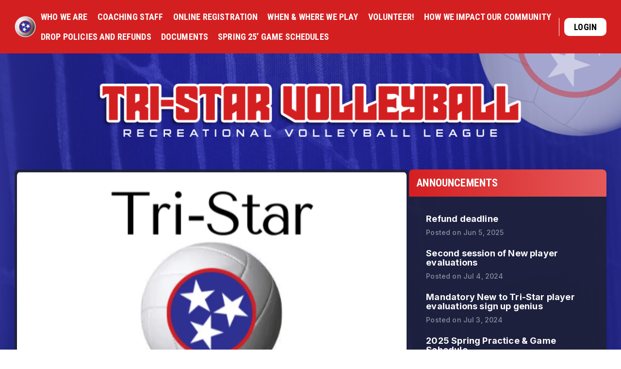

--- FILE ---
content_type: text/html; charset=utf-8
request_url: https://www.tristarvolleyball.com/
body_size: 3377
content:
<!DOCTYPE html><html lang="en"><head><meta charSet="utf-8"/><meta name="viewport" content="minimum-scale=1, initial-scale=1, width=device-width"/><title>Tri-Star Volleyball</title><meta name="description" content=" Please check out our Facebook Group Tri-Star Volleyball &amp; contact us at tristarvolleyball1@gmail.comwww.tristarvolleyball.com"/><link rel="shortcut icon" type="image/png" href="https://res.cloudinary.com/jersey-watch/image/upload/c_scale,h_64,w_64/v1644263766/h07pkevopjbv6sglbcsi.png"/><meta property="og:title" content="Tri-Star Volleyball"/><meta property="og:image" content="https://res.cloudinary.com/jersey-watch/image/upload/c_scale,w_500,h_500/f_jpg/q_auto/v1644263766/h07pkevopjbv6sglbcsi.png?_a=BAVAS2DW0"/><meta property="og:description" content=" Please check out our Facebook Group Tri-Star Volleyball &amp; contact us at tristarvolleyball1@gmail.comwww.tristarvolleyball.com"/><meta property="og:url" content="https://www.tristarvolleyball.com"/><meta property="og:type" content="website"/><meta name="next-head-count" content="10"/><link rel="preload" href="https://webapp-assets.jerseywatch.com/_next/static/css/5ccf22d382807d22.css" as="style"/><link rel="stylesheet" href="https://webapp-assets.jerseywatch.com/_next/static/css/5ccf22d382807d22.css" data-n-g=""/><link rel="preload" href="https://webapp-assets.jerseywatch.com/_next/static/css/f08150324baca4d3.css" as="style"/><link rel="stylesheet" href="https://webapp-assets.jerseywatch.com/_next/static/css/f08150324baca4d3.css" data-n-p=""/><noscript data-n-css=""></noscript><script defer="" nomodule="" src="https://webapp-assets.jerseywatch.com/_next/static/chunks/polyfills-42372ed130431b0a.js"></script><script src="https://webapp-assets.jerseywatch.com/_next/static/chunks/webpack-857f324a6001d82d.js" defer=""></script><script src="https://webapp-assets.jerseywatch.com/_next/static/chunks/framework-62f85053a00f0727.js" defer=""></script><script src="https://webapp-assets.jerseywatch.com/_next/static/chunks/main-ca26c5f08ebc0045.js" defer=""></script><script src="https://webapp-assets.jerseywatch.com/_next/static/chunks/pages/_app-88f2bb1753342069.js" defer=""></script><script src="https://webapp-assets.jerseywatch.com/_next/static/chunks/fec483df-a9bf7f68f365c471.js" defer=""></script><script src="https://webapp-assets.jerseywatch.com/_next/static/chunks/683-20cb7d73cad39748.js" defer=""></script><script src="https://webapp-assets.jerseywatch.com/_next/static/chunks/6513-667cead5213bc37a.js" defer=""></script><script src="https://webapp-assets.jerseywatch.com/_next/static/chunks/3066-7c0975f01c96ec4f.js" defer=""></script><script src="https://webapp-assets.jerseywatch.com/_next/static/chunks/8499-e64ca3ad0d090937.js" defer=""></script><script src="https://webapp-assets.jerseywatch.com/_next/static/chunks/65-2794c21752cd4bfe.js" defer=""></script><script src="https://webapp-assets.jerseywatch.com/_next/static/chunks/8973-3d857ec7de22414f.js" defer=""></script><script src="https://webapp-assets.jerseywatch.com/_next/static/chunks/9988-1c538247c6448869.js" defer=""></script><script src="https://webapp-assets.jerseywatch.com/_next/static/chunks/5317-138988192841154f.js" defer=""></script><script src="https://webapp-assets.jerseywatch.com/_next/static/chunks/4884-6081a4bea1fca8af.js" defer=""></script><script src="https://webapp-assets.jerseywatch.com/_next/static/chunks/7259-a5553432c795d205.js" defer=""></script><script src="https://webapp-assets.jerseywatch.com/_next/static/chunks/9397-8c50afd8da03e057.js" defer=""></script><script src="https://webapp-assets.jerseywatch.com/_next/static/chunks/1721-0a38de3126ea10c1.js" defer=""></script><script src="https://webapp-assets.jerseywatch.com/_next/static/chunks/8608-ce55a9b3a206ddd2.js" defer=""></script><script src="https://webapp-assets.jerseywatch.com/_next/static/chunks/5298-ad9f453d80927e16.js" defer=""></script><script src="https://webapp-assets.jerseywatch.com/_next/static/chunks/8880-da4d12a8f0096176.js" defer=""></script><script src="https://webapp-assets.jerseywatch.com/_next/static/chunks/7234-bc7f26be9b25f9ae.js" defer=""></script><script src="https://webapp-assets.jerseywatch.com/_next/static/chunks/7479-26dc617220876433.js" defer=""></script><script src="https://webapp-assets.jerseywatch.com/_next/static/chunks/7066-30720da47107e46a.js" defer=""></script><script src="https://webapp-assets.jerseywatch.com/_next/static/chunks/8130-13722948b6cc7854.js" defer=""></script><script src="https://webapp-assets.jerseywatch.com/_next/static/chunks/9332-7713efeaf09b6863.js" defer=""></script><script src="https://webapp-assets.jerseywatch.com/_next/static/chunks/6590-7a2614ecfcbb5070.js" defer=""></script><script src="https://webapp-assets.jerseywatch.com/_next/static/chunks/2391-28323b0a6f688a2b.js" defer=""></script><script src="https://webapp-assets.jerseywatch.com/_next/static/chunks/9599-172af4c665a89fc7.js" defer=""></script><script src="https://webapp-assets.jerseywatch.com/_next/static/chunks/7040-969a89760f33271a.js" defer=""></script><script src="https://webapp-assets.jerseywatch.com/_next/static/chunks/8491-f6e210f99599fae2.js" defer=""></script><script src="https://webapp-assets.jerseywatch.com/_next/static/chunks/6466-4f180da1d3c7960a.js" defer=""></script><script src="https://webapp-assets.jerseywatch.com/_next/static/chunks/8687-7d54bccaee3d0be7.js" defer=""></script><script src="https://webapp-assets.jerseywatch.com/_next/static/chunks/5566-0b887daac46eee66.js" defer=""></script><script src="https://webapp-assets.jerseywatch.com/_next/static/chunks/6310-e37457805f64abd0.js" defer=""></script><script src="https://webapp-assets.jerseywatch.com/_next/static/chunks/2933-5bb73528e7b923e0.js" defer=""></script><script src="https://webapp-assets.jerseywatch.com/_next/static/chunks/9061-76a792eb841e85b5.js" defer=""></script><script src="https://webapp-assets.jerseywatch.com/_next/static/chunks/2337-48fd4a4abbef1551.js" defer=""></script><script src="https://webapp-assets.jerseywatch.com/_next/static/chunks/6815-e166383872031207.js" defer=""></script><script src="https://webapp-assets.jerseywatch.com/_next/static/chunks/pages/index-1814e878f6b29683.js" defer=""></script><script src="https://webapp-assets.jerseywatch.com/_next/static/BHAUeuTGpngogpF6Y4Rpl/_buildManifest.js" defer=""></script><script src="https://webapp-assets.jerseywatch.com/_next/static/BHAUeuTGpngogpF6Y4Rpl/_ssgManifest.js" defer=""></script><style data-emotion="css-global o6gwfi">html{-webkit-font-smoothing:antialiased;-moz-osx-font-smoothing:grayscale;box-sizing:border-box;-webkit-text-size-adjust:100%;}*,*::before,*::after{box-sizing:inherit;}strong,b{font-weight:700;}body{margin:0;color:rgba(0, 0, 0, 0.87);font-family:"Roboto","Helvetica","Arial",sans-serif;font-weight:400;font-size:1rem;line-height:1.5;letter-spacing:0.00938em;background-color:#fff;}@media print{body{background-color:#fff;}}body::backdrop{background-color:#fff;}</style><style data-emotion="css "></style></head><body><div id="__next"><div id="_rht_toaster" style="position:fixed;z-index:9999;top:16px;left:16px;right:16px;bottom:40px;pointer-events:none"></div><div></div></div><script id="__NEXT_DATA__" type="application/json">{"props":{"pageProps":{"initialApolloState":{"Organization:7208":{"__typename":"Organization","id":"7208","canEditDesign":false,"cardBackgroundColor":null,"createdAt":"2022-02-06T01:48:23Z","currentHostname":"www.tristarvolleyball.com","customBannerImageFilename":"v1644263770/tze86mpodxzcu5cwdxue.png","customHostname":"www.tristarvolleyball.com","customHostnameEnabled":true,"defaultStripeConnectType":"standard","displayContactEmail":"Tristarvolleyball1@gmail.com","displayContactPhone":"615-795-3387","enableTables":false,"facebookUrl":"https://www.facebook.com/groups/2232020443618803","generatedBannerImageFilename":null,"hasRegistrationBankAccount":null,"hasSubscription":true,"headingFilename":"v1644263770/tze86mpodxzcu5cwdxue.png","initialOnboardingComplete":true,"instagramUrl":null,"isChatEnabled":true,"isWatching":false,"jwHostname":"tristarvolleyball.jerseywatch.com","logoBackgroundOnPrimary":null,"logoFilename":"v1644263766/h07pkevopjbv6sglbcsi.png","logoFaviconUrl":"https://res.cloudinary.com/jersey-watch/image/upload/c_scale,h_64,w_64/v1644263766/h07pkevopjbv6sglbcsi.png","name":"Tri-Star Volleyball","featureFlags":{},"organizationStripeCustomer":null,"pricingVersion":"v4","primaryColor":"#d41f21","secondaryColor":"#F44336","s3LayoutUrl":"https://s3.amazonaws.com/jerseywatch-files/production/organizations/7208/layout/Tri-Star-Volleyball-bg.jpg","showAds":false,"showGettingStarted":false,"showLogo":true,"sport":"Volleyball","subheading":"Recreational Volleyball League","timeZone":"America/New_York","twitterUrl":null,"contentS3Signature":null,"homepageUrl":"https://www.tristarvolleyball.com","navbarItems({\"filter\":\"active\"})":[{"__ref":"CustomPage:58630"},{"__ref":"StaffPage:58631"},{"__ref":"DirectLinkPage:58632"},{"__ref":"CustomPage:168629"},{"__ref":"CustomPage:68049"},{"__ref":"CustomPage:75229"},{"__ref":"CustomPage:78568"},{"__ref":"CustomPage:82609"},{"__ref":"CustomPage:84260"}],"homepageData":{"__ref":"HomepageData:2098"}},"CustomPage:58630":{"__typename":"CustomPage","id":"58630","link":"/custom_pages/58630/about-us","title":"              Who We Are","type":"CustomPage"},"StaffPage:58631":{"__typename":"StaffPage","id":"58631","link":"/staff_pages/58631/coaching-staff","title":"Coaching Staff","type":"StaffPage"},"DirectLinkPage:58632":{"__typename":"DirectLinkPage","id":"58632","link":"https://www.tristarvolleyball.com/registration","openInNewTab":false,"title":"Online Registration","type":"DirectLinkPage"},"CustomPage:168629":{"__typename":"CustomPage","id":"168629","link":"/custom_pages/168629/when-where-we-play","title":"When \u0026 Where We Play","type":"CustomPage"},"CustomPage:68049":{"__typename":"CustomPage","id":"68049","link":"/custom_pages/68049/volunteer","title":"Volunteer!","type":"CustomPage"},"CustomPage:75229":{"__typename":"CustomPage","id":"75229","link":"/custom_pages/75229/how-we-impact-our-co","title":"How we impact our community ","type":"CustomPage"},"CustomPage:78568":{"__typename":"CustomPage","id":"78568","link":"/custom_pages/78568/drop-policies-and-re","title":"Drop Policies and Refunds","type":"CustomPage"},"CustomPage:82609":{"__typename":"CustomPage","id":"82609","link":"/custom_pages/82609/documents","title":"Documents","type":"CustomPage"},"CustomPage:84260":{"__typename":"CustomPage","id":"84260","link":"/custom_pages/84260/spring-23-game-sched","title":"Spring 25’ Game Schedules","type":"CustomPage"},"HomepageData:2098":{"__typename":"HomepageData","id":"2098","headTag":null,"metaDescription":" Please check out our Facebook Group Tri-Star Volleyball \u0026 contact us at tristarvolleyball1@gmail.comwww.tristarvolleyball.com"},"ROOT_QUERY":{"__typename":"Query","currentOrganization":{"__ref":"Organization:7208"},"currentUser":null,"hostnameRedirect":null}},"flashAlert":null,"flashNotice":null,"ssrDeviceType":"desktop","uiJedi":true,"metaDescription":" Please check out our Facebook Group Tri-Star Volleyball \u0026 contact us at tristarvolleyball1@gmail.comwww.tristarvolleyball.com","headTag":null,"_sentryTraceData":"1454a26e05204df092723cf1cd578b80-a87464d36582c6c2-0","_sentryBaggage":"sentry-environment=production,sentry-release=BHAUeuTGpngogpF6Y4Rpl,sentry-public_key=1740c1f2c90040b385b1c4d021d58f69,sentry-trace_id=1454a26e05204df092723cf1cd578b80,sentry-sample_rate=0.01,sentry-transaction=%2F,sentry-sampled=false"},"__N_SSP":true},"page":"/","query":{},"buildId":"BHAUeuTGpngogpF6Y4Rpl","assetPrefix":"https://webapp-assets.jerseywatch.com","isFallback":false,"isExperimentalCompile":false,"gssp":true,"scriptLoader":[]}</script></body></html>

--- FILE ---
content_type: text/javascript
request_url: https://webapp-assets.jerseywatch.com/_next/static/chunks/pages/registration-63910262683d3227.js
body_size: 11462
content:
(self.webpackChunk_N_E=self.webpackChunk_N_E||[]).push([[5907],{27484:function(e){var t;t=function(){"use strict";var e="millisecond",t="second",n="minute",r="hour",i="week",s="month",o="quarter",a="year",l="date",c="Invalid Date",d=/^(\d{4})[-/]?(\d{1,2})?[-/]?(\d{0,2})[Tt\s]*(\d{1,2})?:?(\d{1,2})?:?(\d{1,2})?[.:]?(\d+)?$/,u=/\[([^\]]+)]|Y{1,4}|M{1,4}|D{1,2}|d{1,4}|H{1,2}|h{1,2}|a|A|m{1,2}|s{1,2}|Z{1,2}|SSS/g,x=function(e,t,n){var r=String(e);return!r||r.length>=t?e:""+Array(t+1-r.length).join(n)+e},h="en",p={};p[h]={name:"en",weekdays:"Sunday_Monday_Tuesday_Wednesday_Thursday_Friday_Saturday".split("_"),months:"January_February_March_April_May_June_July_August_September_October_November_December".split("_"),ordinal:function(e){var t=["th","st","nd","rd"],n=e%100;return"["+e+(t[(n-20)%10]||t[n]||"th")+"]"}};var f="$isDayjsObject",m=function(e){return e instanceof Z||!(!e||!e[f])},g=function e(t,n,r){var i;if(!t)return h;if("string"==typeof t){var s=t.toLowerCase();p[s]&&(i=s),n&&(p[s]=n,i=s);var o=t.split("-");if(!i&&o.length>1)return e(o[0])}else{var a=t.name;p[a]=t,i=a}return!r&&i&&(h=i),i||!r&&h},C=function(e,t){if(m(e))return e.clone();var n="object"==typeof t?t:{};return n.date=e,n.args=arguments,new Z(n)},y={s:x,z:function(e){var t=-e.utcOffset(),n=Math.abs(t);return(t<=0?"+":"-")+x(Math.floor(n/60),2,"0")+":"+x(n%60,2,"0")},m:function e(t,n){if(t.date()<n.date())return-e(n,t);var r=12*(n.year()-t.year())+(n.month()-t.month()),i=t.clone().add(r,s),o=n-i<0,a=t.clone().add(r+(o?-1:1),s);return+(-(r+(n-i)/(o?i-a:a-i))||0)},a:function(e){return e<0?Math.ceil(e)||0:Math.floor(e)},p:function(c){return({M:s,y:a,w:i,d:"day",D:l,h:r,m:n,s:t,ms:e,Q:o})[c]||String(c||"").toLowerCase().replace(/s$/,"")},u:function(e){return void 0===e}};y.l=g,y.i=m,y.w=function(e,t){return C(e,{locale:t.$L,utc:t.$u,x:t.$x,$offset:t.$offset})};var Z=function(){function x(e){this.$L=g(e.locale,null,!0),this.parse(e),this.$x=this.$x||e.x||{},this[f]=!0}var h=x.prototype;return h.parse=function(e){this.$d=function(e){var t=e.date,n=e.utc;if(null===t)return new Date(NaN);if(y.u(t))return new Date;if(t instanceof Date)return new Date(t);if("string"==typeof t&&!/Z$/i.test(t)){var r=t.match(d);if(r){var i=r[2]-1||0,s=(r[7]||"0").substring(0,3);return n?new Date(Date.UTC(r[1],i,r[3]||1,r[4]||0,r[5]||0,r[6]||0,s)):new Date(r[1],i,r[3]||1,r[4]||0,r[5]||0,r[6]||0,s)}}return new Date(t)}(e),this.init()},h.init=function(){var e=this.$d;this.$y=e.getFullYear(),this.$M=e.getMonth(),this.$D=e.getDate(),this.$W=e.getDay(),this.$H=e.getHours(),this.$m=e.getMinutes(),this.$s=e.getSeconds(),this.$ms=e.getMilliseconds()},h.$utils=function(){return y},h.isValid=function(){return this.$d.toString()!==c},h.isSame=function(e,t){var n=C(e);return this.startOf(t)<=n&&n<=this.endOf(t)},h.isAfter=function(e,t){return C(e)<this.startOf(t)},h.isBefore=function(e,t){return this.endOf(t)<C(e)},h.$g=function(e,t,n){return y.u(e)?this[t]:this.set(n,e)},h.unix=function(){return Math.floor(this.valueOf()/1e3)},h.valueOf=function(){return this.$d.getTime()},h.startOf=function(e,o){var c=this,d=!!y.u(o)||o,u=y.p(e),x=function(e,t){var n=y.w(c.$u?Date.UTC(c.$y,t,e):new Date(c.$y,t,e),c);return d?n:n.endOf("day")},h=function(e,t){return y.w(c.toDate()[e].apply(c.toDate("s"),(d?[0,0,0,0]:[23,59,59,999]).slice(t)),c)},p=this.$W,f=this.$M,m=this.$D,g="set"+(this.$u?"UTC":"");switch(u){case a:return d?x(1,0):x(31,11);case s:return d?x(1,f):x(0,f+1);case i:var C=this.$locale().weekStart||0,Z=(p<C?p+7:p)-C;return x(d?m-Z:m+(6-Z),f);case"day":case l:return h(g+"Hours",0);case r:return h(g+"Minutes",1);case n:return h(g+"Seconds",2);case t:return h(g+"Milliseconds",3);default:return this.clone()}},h.endOf=function(e){return this.startOf(e,!1)},h.$set=function(i,o){var c,d=y.p(i),u="set"+(this.$u?"UTC":""),x=((c={}).day=u+"Date",c[l]=u+"Date",c[s]=u+"Month",c[a]=u+"FullYear",c[r]=u+"Hours",c[n]=u+"Minutes",c[t]=u+"Seconds",c[e]=u+"Milliseconds",c)[d],h="day"===d?this.$D+(o-this.$W):o;if(d===s||d===a){var p=this.clone().set(l,1);p.$d[x](h),p.init(),this.$d=p.set(l,Math.min(this.$D,p.daysInMonth())).$d}else x&&this.$d[x](h);return this.init(),this},h.set=function(e,t){return this.clone().$set(e,t)},h.get=function(e){return this[y.p(e)]()},h.add=function(e,o){var l,c=this;e=Number(e);var d=y.p(o),u=function(t){var n=C(c);return y.w(n.date(n.date()+Math.round(t*e)),c)};if(d===s)return this.set(s,this.$M+e);if(d===a)return this.set(a,this.$y+e);if("day"===d)return u(1);if(d===i)return u(7);var x=((l={})[n]=6e4,l[r]=36e5,l[t]=1e3,l)[d]||1,h=this.$d.getTime()+e*x;return y.w(h,this)},h.subtract=function(e,t){return this.add(-1*e,t)},h.format=function(e){var t=this,n=this.$locale();if(!this.isValid())return n.invalidDate||c;var r=e||"YYYY-MM-DDTHH:mm:ssZ",i=y.z(this),s=this.$H,o=this.$m,a=this.$M,l=n.weekdays,d=n.months,x=n.meridiem,h=function(e,n,i,s){return e&&(e[n]||e(t,r))||i[n].slice(0,s)},p=function(e){return y.s(s%12||12,e,"0")},f=x||function(e,t,n){var r=e<12?"AM":"PM";return n?r.toLowerCase():r};return r.replace(u,function(e,r){return r||function(e){switch(e){case"YY":return String(t.$y).slice(-2);case"YYYY":return y.s(t.$y,4,"0");case"M":return a+1;case"MM":return y.s(a+1,2,"0");case"MMM":return h(n.monthsShort,a,d,3);case"MMMM":return h(d,a);case"D":return t.$D;case"DD":return y.s(t.$D,2,"0");case"d":return String(t.$W);case"dd":return h(n.weekdaysMin,t.$W,l,2);case"ddd":return h(n.weekdaysShort,t.$W,l,3);case"dddd":return l[t.$W];case"H":return String(s);case"HH":return y.s(s,2,"0");case"h":return p(1);case"hh":return p(2);case"a":return f(s,o,!0);case"A":return f(s,o,!1);case"m":return String(o);case"mm":return y.s(o,2,"0");case"s":return String(t.$s);case"ss":return y.s(t.$s,2,"0");case"SSS":return y.s(t.$ms,3,"0");case"Z":return i}return null}(e)||i.replace(":","")})},h.utcOffset=function(){return-(15*Math.round(this.$d.getTimezoneOffset()/15))},h.diff=function(e,l,c){var d,u=this,x=y.p(l),h=C(e),p=(h.utcOffset()-this.utcOffset())*6e4,f=this-h,m=function(){return y.m(u,h)};switch(x){case a:d=m()/12;break;case s:d=m();break;case o:d=m()/3;break;case i:d=(f-p)/6048e5;break;case"day":d=(f-p)/864e5;break;case r:d=f/36e5;break;case n:d=f/6e4;break;case t:d=f/1e3;break;default:d=f}return c?d:y.a(d)},h.daysInMonth=function(){return this.endOf(s).$D},h.$locale=function(){return p[this.$L]},h.locale=function(e,t){if(!e)return this.$L;var n=this.clone(),r=g(e,t,!0);return r&&(n.$L=r),n},h.clone=function(){return y.w(this.$d,this)},h.toDate=function(){return new Date(this.valueOf())},h.toJSON=function(){return this.isValid()?this.toISOString():null},h.toISOString=function(){return this.$d.toISOString()},h.toString=function(){return this.$d.toUTCString()},x}(),L=Z.prototype;return C.prototype=L,[["$ms",e],["$s",t],["$m",n],["$H",r],["$W","day"],["$M",s],["$y",a],["$D",l]].forEach(function(e){L[e[1]]=function(t){return this.$g(t,e[0],e[1])}}),C.extend=function(e,t){return e.$i||(e(t,Z,C),e.$i=!0),C},C.locale=g,C.isDayjs=m,C.unix=function(e){return C(1e3*e)},C.en=p[h],C.Ls=p,C.p={},C},e.exports=t()},94485:function(e,t,n){(window.__NEXT_P=window.__NEXT_P||[]).push(["/registration",function(){return n(42131)}])},42131:function(e,t,n){"use strict";n.r(t),n.d(t,{QUERY:function(){return Q},__N_SSP:function(){return q},default:function(){return X}});var r=n(82729),i=n(85893),s=n(50456),o=n(88181),a=n(92423),l=n(62337),c=n(87441),d=n(12176),u=n(16860),x=n(90871),h=n(67294),p=n(23551),f=n(73919),m=n(32812),g=n(5848),C=n(5152),y=n.n(C),Z=n(38810),L=n(74830),j=n(75047),v=n(94362),M=n(94505),w=e=>{let{registrationProgramsPage:t}=e,{editMode:r}=(0,h.useContext)(p.Z),[s,o]=(0,h.useState)(!1),a=y()(()=>Promise.all([n.e(7066),n.e(6590),n.e(1645),n.e(9246)]).then(n.bind(n,9246)),{loadableGenerated:{webpack:()=>[9246]},ssr:!1,loading:(0,g.N)({})});return r||t.content?(0,i.jsxs)(i.Fragment,{children:[(0,i.jsxs)(f.Z,{sx:{width:"100%",mx:"auto"},children:[r&&t.content&&(0,i.jsxs)(i.Fragment,{children:[(0,i.jsxs)(c.Z,{sx:{display:"flex",mx:"auto",p:{xs:"24px 20px",md:"20px 40px"},justifyContent:"space-between",alignItems:"center",width:"100%"},children:[(0,i.jsx)(m.Z,{variant:"body2",color:"cardBackground.ContrastText",sx:{opacity:.5},children:"Optional Text Section"}),(0,i.jsx)(v.Z,{onClick:()=>o(!0),children:(0,i.jsx)(L.Z,{})})]}),(0,i.jsx)(Z.Z,{sx:{borderColor:"cardBackgroundContrastTranslucent"}})]}),t.content?(0,i.jsx)(c.Z,{sx:{mx:"auto",p:{xs:"30px 20px",md:"30px 40px"}},children:(0,i.jsx)(M.Z,{identifier:"registrationPage",srcDoc:t.content})}):(0,i.jsx)(c.Z,{sx:{display:"flex",justifyContent:"center",alignItems:"center",width:"100%",pt:"22px",pb:"27px"},children:(0,i.jsx)(j.Z,{type:"underline",onClick:()=>o(!0),children:"Add description (Optional)"})})]}),r&&(0,i.jsx)(a,{open:s,onClose:()=>o(!1),regPage:t})]}):null},b=n(54860),k=n(61410),$=n(24860),D=n(68823),T=n(77340),S=n(27484),H=n.n(S),P=n(93862),_=n(93623),O=n(88314);let I=(0,h.forwardRef)((e,t)=>{let{sx:n,...r}=e;return(0,i.jsxs)(O.Z,{sx:{width:"50px",height:"50px",...n},viewBox:"0 0 50 50",...r,ref:t,children:[(0,i.jsx)("mask",{id:"path-2-inside-1_22142_68769",fill:"white",children:(0,i.jsx)("path",{fillRule:"evenodd",clipRule:"evenodd",d:"M35 32C35 33.6569 33.6569 35 32 35L18 35C16.3431 35 15 33.6569 15 32L15 18C15 16.3431 16.3431 15 18 15L32 15C33.6569 15 35 16.3431 35 18L35 32ZM21.0009 22L21 22C20.4477 22 20 21.5523 20 21C20 20.4477 20.4477 20 21 20L29 20C29.5523 20 30 20.4477 30 21C30 21.5523 29.5523 22 29 22L28.9991 22L21.0009 22ZM21 30L21.0012 30L26.9988 30L27 30C27.5523 30 28 29.5523 28 29C28 28.4477 27.5523 28 27 28L21 28C20.4477 28 20 28.4477 20 29C20 29.5523 20.4477 30 21 30ZM21 24L25 24C25.5523 24 26 24.4477 26 25C26 25.5523 25.5523 26 25 26L21 26C20.4477 26 20 25.5523 20 25C20 24.4477 20.4477 24 21 24Z"})}),(0,i.jsx)("path",{fillRule:"evenodd",clipRule:"evenodd",d:"M35 32C35 33.6569 33.6569 35 32 35L18 35C16.3431 35 15 33.6569 15 32L15 18C15 16.3431 16.3431 15 18 15L32 15C33.6569 15 35 16.3431 35 18L35 32ZM21.0009 22L21 22C20.4477 22 20 21.5523 20 21C20 20.4477 20.4477 20 21 20L29 20C29.5523 20 30 20.4477 30 21C30 21.5523 29.5523 22 29 22L28.9991 22L21.0009 22ZM21 30L21.0012 30L26.9988 30L27 30C27.5523 30 28 29.5523 28 29C28 28.4477 27.5523 28 27 28L21 28C20.4477 28 20 28.4477 20 29C20 29.5523 20.4477 30 21 30ZM21 24L25 24C25.5523 24 26 24.4477 26 25C26 25.5523 25.5523 26 25 26L21 26C20.4477 26 20 25.5523 20 25C20 24.4477 20.4477 24 21 24Z",fill:"currentColor"}),(0,i.jsx)("path",{d:"M35 32L33 32L35 32ZM15 32L13 32L15 32ZM15 18L17 18L15 18ZM35 18L37 18L35 18ZM21.0009 22L21.0009 24L21.0009 22ZM21 20L21 18L21 20ZM29 20L29 22L29 20ZM28.9991 22L28.9991 20L28.9991 22ZM21.0012 30L21.0012 32L21.0012 30ZM26.9988 30L26.9988 28L26.9988 30ZM27 30L27 32L27 30ZM27 28L27 26L27 26L27 28ZM21 28L21 26L21 28ZM32 33C32.5523 33 33 32.5523 33 32L37 32C37 34.7614 34.7614 37 32 37L32 33ZM18 33L32 33L32 37L18 37L18 33ZM17 32C17 32.5523 17.4477 33 18 33L18 37C15.2386 37 13 34.7614 13 32L17 32ZM17 18L17 32L13 32L13 18L17 18ZM18 17C17.4477 17 17 17.4477 17 18L13 18C13 15.2386 15.2386 13 18 13L18 17ZM32 17L18 17L18 13L32 13L32 17ZM33 18C33 17.4477 32.5523 17 32 17L32 13C34.7614 13 37 15.2386 37 18L33 18ZM33 32L33 18L37 18L37 32L33 32ZM21 20L21.0009 20L21.0009 24L21 24L21 20ZM22 21C22 20.4477 21.5523 20 21 20L21 24C19.3431 24 18 22.6569 18 21L22 21ZM21 22C21.5523 22 22 21.5523 22 21L18 21C18 19.3431 19.3431 18 21 18L21 22ZM29 22L21 22L21 18L29 18L29 22ZM28 21C28 21.5523 28.4477 22 29 22L29 18C30.6569 18 32 19.3431 32 21L28 21ZM29 20C28.4477 20 28 20.4477 28 21L32 21C32 22.6569 30.6569 24 29 24L29 20ZM28.9991 20L29 20L29 24L28.9991 24L28.9991 20ZM21.0009 20L28.9991 20L28.9991 24L21.0009 24L21.0009 20ZM21.0012 32L21 32L21 28L21.0012 28L21.0012 32ZM26.9988 32L21.0012 32L21.0012 28L26.9988 28L26.9988 32ZM27 32L26.9988 32L26.9988 28L27 28L27 32ZM30 29C30 30.6569 28.6569 32 27 32L27 28C26.4477 28 26 28.4477 26 29L30 29ZM27 26C28.6569 26 30 27.3431 30 29L26 29C26 29.5523 26.4477 30 27 30L27 26ZM21 26L27 26L27 30L21 30L21 26ZM18 29C18 27.3431 19.3431 26 21 26L21 30C21.5523 30 22 29.5523 22 29L18 29ZM21 32C19.3431 32 18 30.6569 18 29L22 29C22 28.4477 21.5523 28 21 28L21 32ZM25 26L21 26L21 22L25 22L25 26ZM24 25C24 25.5523 24.4477 26 25 26L25 22C26.6569 22 28 23.3431 28 25L24 25ZM25 24C24.4477 24 24 24.4477 24 25L28 25C28 26.6569 26.6569 28 25 28L25 24ZM21 24L25 24L25 28L21 28L21 24ZM22 25C22 24.4477 21.5523 24 21 24L21 28C19.3431 28 18 26.6569 18 25L22 25ZM21 26C21.5523 26 22 25.5523 22 25L18 25C18 23.3431 19.3431 22 21 22L21 26Z",fill:"currentColor",mask:"url(#path-2-inside-1_22142_68769)"})]})});var B=n(97234),W=n(42852),V=n(73035);let R=y()(()=>n.e(5508).then(n.bind(n,95990)),{loadableGenerated:{webpack:()=>[95990]},ssr:!1,loading:(0,g.N)({})});var F=e=>{let{program:t}=e,[n,r]=(0,h.useState)(!1),{editMode:s}=(0,h.useContext)(p.Z),o=(0,b.Z)(),a=H()(t.registrationCloseOn),l=t.priceForCurrentUserCents===t.priceCents?(0,u.Gm)(t.priceForCurrentUserCents,t.currencyCode):(0,i.jsxs)("span",{children:[(0,i.jsx)("span",{style:{textDecoration:"line-through"},children:(0,u.Gm)(t.priceCents,t.currencyCode)}),(0,i.jsxs)("span",{children:[" ",(0,u.Gm)(t.priceForCurrentUserCents,t.currencyCode)]})]}),d=(0,h.useMemo)(()=>(0,B.Z)(o.palette.cardBackground.contrastText).setAlpha(.15).toRgbString(),[o.palette.cardBackground.contrastText]);return(0,i.jsxs)(f.Z,{sx:{display:"flex",flexDirection:"column",justifyContent:"center",width:"100%",color:"mainGrey",borderRadius:"15px",mx:"auto",p:{xs:"30px 20px",md:"30px 40px"}},children:[(0,i.jsx)($.Z,{icon:(0,i.jsx)(D.Z,{bgcolor:d,color:"cardBackground.contrastText",children:(0,i.jsx)(I,{})}),actions:s?(0,i.jsx)(R,{program:t}):null,title:t.title,color:"cardBackground.contrastText"}),(0,i.jsxs)(c.Z,{sx:{display:"flex",flexDirection:{xs:"column",md:"row"},justifyContent:"space-between",alignItems:{xs:"flex-start",md:"center"},marginTop:"35px"},children:[(0,i.jsxs)(c.Z,{sx:{display:"grid",gridTemplateColumns:"1fr 1fr",gap:"14px",alignItems:"center",color:"cardBackground.contrastText"},children:[(0,i.jsx)(c.Z,{sx:{textAlign:"left",color:"cardBackground.contrastText"},children:(0,i.jsx)(m.Z,{variant:"body2",sx:{opacity:.7},children:"Last Day of Registration:"})}),(0,i.jsx)(c.Z,{sx:{textAlign:"left"},children:(0,i.jsx)(m.Z,{variant:"body1",children:a.format("M/D/YYYY")})}),t.registrantLimit&&(0,i.jsxs)(i.Fragment,{children:[(0,i.jsx)(c.Z,{sx:{textAlign:"left"},children:(0,i.jsx)(m.Z,{variant:"body2",sx:{opacity:.7},children:"Spots Remaining:"})}),(0,i.jsx)(c.Z,{sx:{textAlign:"left"},children:(0,i.jsx)(m.Z,{variant:"body1",children:t.registrantLimit-t.registrantCount})})]})]}),t.details&&(0,i.jsxs)(c.Z,{sx:{display:"flex",flexDirection:"row",marginTop:{xs:"30px",md:"0px"},gap:"8px",justifyContent:"center",alignItems:"center",cursor:"pointer"},onClick:()=>r(!n),children:[(0,i.jsx)(m.Z,{variant:"body1",color:"cardBackground.contrastText",sx:{opacity:.7},children:"Details"}),(0,i.jsx)(c.Z,{display:"flex",height:"24px",width:"24px",color:"cardBackground.contrastText",sx:{opacity:.7},justifyContent:"center",alignItems:"center",children:n?(0,i.jsx)(P.Z,{}):(0,i.jsx)(T.Z,{})})]})]}),t.details&&(0,i.jsx)(k.Z,{in:n,children:(0,i.jsx)(c.Z,{display:"flex",flexDirection:"column",mt:"30px",children:(0,i.jsx)(m.Z,{variant:"body2",color:"cardBackground.contrastText",sx:{whiteSpace:"pre-wrap",wordWrap:"break-word"},children:t.details})})}),(0,i.jsx)(Z.Z,{sx:{marginTop:"30px",borderColor:"cardBackground.contrastText",opacity:.1}}),(0,i.jsxs)(c.Z,{sx:{marginTop:"30px",display:"flex",flexDirection:"row",justifyContent:"space-between",alignItems:"center"},children:[(0,i.jsxs)(c.Z,{sx:{display:"flex",flexDirection:"row",justifyContent:"flex-start",alignItems:"center"},children:[0!==t.priceForCurrentUserCents&&(0,i.jsx)(m.Z,{variant:"h2",fontFamily:"Inter",fontSize:"28px",color:"cardBackground.contrastText",children:l}),t.paymentPlanEnabled&&(0,i.jsx)(_.Z,{program:t,sx:{mx:"12px",bgcolor:"cardBackgroundContrastTranslucent",color:"cardBackground.contrastText"}})]}),(0,i.jsx)(V.Z,{href:(0,W.KU)(t.id),passHref:!0,children:(0,i.jsx)(j.Z,{type:"primary",bgcolor:"cardBackground.contrastText",color:"cardBackground.contrastToContrast",sx:{minWidth:{xs:"150px",sm:"220px"},textAlign:"center",justifyContent:"center"},children:"Register"})})]})]})},A=e=>{let{programs:t}=e;return(0,i.jsx)(c.Z,{display:"flex",flexDirection:"column",gap:{xs:"12px",md:"20px"},width:"100%",marginTop:"20px",children:t.map(e=>(0,i.jsx)(F,{program:e},e.id))})},E=n(81330);let Y=(0,h.forwardRef)((e,t)=>{let{sx:n,...r}=e;return(0,i.jsxs)(O.Z,{sx:{width:"145px",height:"107px",...n},...r,ref:t,viewBox:"0 0 145 107",fill:"none",children:[(0,i.jsx)("path",{opacity:"0.3",fillRule:"evenodd",clipRule:"evenodd",d:"M20 52.5C20 23.4881 43.5345 0 72.5 0C96.2372 0 116.277 15.7237 122.779 37.3316C124.448 33.0409 128.619 30 133.5 30C139.851 30 145 35.1487 145 41.5C145 47.8513 139.851 53 133.5 53C130.075 53 127 51.5031 124.894 49.1278C124.964 50.2427 125 51.3672 125 52.5C125 81.5119 101.466 105 72.5 105C43.4881 105 20 81.4655 20 52.5ZM37.1286 52.5C37.1286 72.0424 52.9576 87.8713 72.5 87.8713C92.0424 87.8713 107.871 71.996 107.871 52.5C107.871 32.9576 92.0424 17.1286 72.5 17.1286C52.9576 17.1286 37.1286 32.9576 37.1286 52.5ZM36 100C36 102.761 33.7614 105 31 105C28.2386 105 26 102.761 26 100C26 97.2386 28.2386 95 31 95C33.7614 95 36 97.2386 36 100ZM13 17.5C13 21.0899 10.0899 24 6.5 24C2.91015 24 0 21.0899 0 17.5C0 13.9101 2.91015 11 6.5 11C10.0899 11 13 13.9101 13 17.5Z",fill:"currentColor"}),(0,i.jsx)("path",{d:"M85.2491 71.5C87.8816 71.5 90.0158 69.3659 90.0158 66.7333L90.0158 37.2667C90.0158 34.6341 87.8816 32.5 85.2491 32.5L59.7491 32.5C57.1165 32.5 54.9824 34.6341 54.9824 37.2667L54.9824 66.7333C54.9824 69.3659 57.1165 71.5 59.7491 71.5L85.2491 71.5Z",stroke:"currentColor",strokeWidth:"5",fill:"none"}),(0,i.jsx)("path",{d:"M63.1484 41.2334L81.8484 41.2334",stroke:"currentColor",strokeWidth:"5",strokeLinecap:"round",fill:"none"}),(0,i.jsx)("path",{d:"M63.1484 49L81.8484 49",stroke:"currentColor",strokeWidth:"5",strokeLinecap:"round",fill:"none"}),(0,i.jsx)("path",{d:"M63.1484 62.7666L71.0818 62.7666",stroke:"currentColor",strokeWidth:"5",strokeLinecap:"round",fill:"none"})]})});var N=e=>{let{}=e,{editMode:t}=(0,h.useContext)(p.Z);return(0,i.jsxs)(c.Z,{flexGrow:1,display:"flex",flexDirection:"column",justifyContent:"center",alignItems:"center",color:"cardBackground.contrastText",children:[(0,i.jsx)(Y,{}),(0,i.jsx)(m.Z,{mt:{xs:"30px",sm:"40px"},variant:"body1",textAlign:"center",children:"No programs open for registration."}),t&&(0,i.jsxs)(i.Fragment,{children:[(0,i.jsx)(m.Z,{marginTop:"12px",variant:"body2",textAlign:"center",children:"To create your first program, click the button below"}),(0,i.jsx)(j.Z,{href:"/admin/programs/new",type:"primary",containerProps:{sx:{mx:"auto",mt:"30px",maxWidth:"220px",width:"100%"}},sx:{width:"100%",height:"48px",justifyContent:"center"},bgcolor:"cardBackground.contrastText",color:"cardBackground.contrastToContrast",children:"Create Program"})]})]})};let U=(0,n(45374).Ps)("\n  query ProgramsPageQuery {\n    currentOrganization {\n      id\n      headingFilename\n      name\n      registrationProgramsPage {\n        id\n        content\n        contentS3Signature\n      }\n      registrationProgramsConnection(filter: ACTIVE) {\n        edges {\n          node {\n            id\n            registrationCloseOn\n            registrationOpenOn\n            isActive\n            inactiveReason\n            priceForCurrentUserCents\n            priceCents\n            currencyCode\n            paymentPlanEnabled\n            initialPaymentPlanInstallment {\n              id\n              amountCents\n            }\n            scheduledPaymentPlanInstallments {\n              id\n              scheduledPaymentDate\n              amountCents\n            }\n            title\n            details\n            registrantLimit\n            registrantCount\n          }\n        }\n      }\n    }\n  }\n");var z=()=>{let{data:{currentOrganization:{registrationProgramsPage:e,registrationProgramsConnection:t}}}=(0,d.kJ)(U);return(0,i.jsxs)(i.Fragment,{children:[(0,i.jsx)(E.Z,{editHref:"/admin/programs",alternateText:"Manage programs"}),(0,i.jsx)(x.ZP,{}),(0,i.jsx)(c.Z,{px:u.cx,sx:{justifyContent:"center",display:"flex",width:"100%",alignItems:"center",marginBottom:"100px"},children:(0,i.jsxs)(c.Z,{sx:{display:"flex",flexDirection:"column",maxWidth:"566px",width:"100%"},children:[(0,i.jsx)(w,{registrationProgramsPage:e}),0===t.edges.length?(0,i.jsx)(f.Z,{marginTop:"30px",minHeight:"369px",p:"60px 40px 40px",display:"flex",flexDirection:"column",children:(0,i.jsx)(N,{})}):(0,i.jsx)(A,{programs:t.edges.map(e=>e.node)})]})})]})},G=n(6135);function J(){let e=(0,r._)(["\n  query {\n    ...Root\n    currentOrganization {\n      id\n      ...WebsiteFields\n    }\n  }\n  ","\n  ","\n"]);return J=function(){return e},e}var q=!0;let Q=(0,s.Ps)(J(),o.uT,a.u);var X=e=>{let{organizationName:t}=e;return(0,i.jsx)(l.Z,{metaDescription:"Programs available for registration for ".concat(t),pageTitle:"Registration",children:(0,i.jsx)(G.Z,{children:(0,i.jsx)(z,{})})})}},68823:function(e,t,n){"use strict";var r=n(85893),i=n(87441);t.Z=e=>{let{children:t,...n}=e;return(0,r.jsx)(i.Z,{borderRadius:"100%",width:"50px",height:"50px",display:"flex",alignItems:"center",justifyContent:"center",minWidth:"50px",...n,children:t})}},73035:function(e,t,n){"use strict";var r=n(85893),i=n(41664),s=n.n(i);t.Z=e=>{let{isNextLink:t=!0,...n}=e;return t?(0,r.jsx)(s(),{legacyBehavior:!0,prefetch:!1,...n}):(0,r.jsx)("a",{...n})}},24860:function(e,t,n){"use strict";var r=n(85893),i=n(87441),s=n(32812);t.Z=e=>{let{title:t,icon:n=null,actions:o,isEdit:a=!1,color:l="cardBackground.contrastText"}=e;return(0,r.jsxs)(i.Z,{display:"flex",flexDirection:"row",alignItems:"center",sx:{justifyContent:"space-between",width:"100%",color:l},children:[(0,r.jsxs)(i.Z,{display:"flex",flexDirection:"row",alignItems:"center",gap:"8px",children:[n,(0,r.jsx)(s.Z,{variant:"roboto",color:l,fontWeight:700,textTransform:"uppercase",fontSize:{xs:"22px",xl:"28px"},lineHeight:1,children:t})]}),o&&(0,r.jsx)(i.Z,{display:"flex",flexDirection:"row",alignItems:"center",children:o})]})}},81330:function(e,t,n){"use strict";var r=n(85893),i=n(67294),s=n(87441),o=n(32812),a=n(65683),l=n(73313),c=n(50217),d=n(23551);t.Z=e=>{let{editHref:t,alternateText:n}=e,{editMode:u}=(0,i.useContext)(d.Z);return u?(0,r.jsx)(c.m8,{children:(0,r.jsx)(s.Z,{sx:{position:{xs:"relative",lg:"absolute"},right:{xs:"0px",lg:"15px"},zIndex:2},children:(0,r.jsxs)(s.Z,{bgcolor:"textText",display:"flex",alignItems:"center",borderRadius:"10px",p:"12px 15px",width:"fit-content",m:"10px auto 0",children:[(0,r.jsx)(a.Z,{sx:{color:"icon"}}),(0,r.jsx)(o.Z,{variant:"body2",color:"#fff",ml:"15px",children:(0,r.jsx)(l.Z,{href:t,style:{color:"#fff",textDecoration:"underline",textUnderlineOffset:"10%"},children:n||"Edit this page"})})]})})}):null}},93623:function(e,t,n){"use strict";var r=n(85893),i=n(87441),s=n(32812),o=n(51666),a=n(38810),l=n(49019),c=n(72539),d=n(27484),u=n.n(d);t.Z=e=>{var t;let{program:n,sx:d}=e,x=null==n?void 0:null===(t=n.initialPaymentPlanInstallment)||void 0===t?void 0:t.amountCents,h=(null==n?void 0:n.scheduledPaymentPlanInstallments)||[],p=x+h.reduce((e,t)=>e+t.amountCents,0);return n.paymentPlanEnabled?(0,r.jsx)(r.Fragment,{children:(0,r.jsx)(o.Z,{title:(0,r.jsxs)(i.Z,{display:"flex",flexDirection:"column",minWidth:{md:"268px",xs:"240px"},children:[(0,r.jsx)(s.Z,{variant:"body2",color:"textText",children:"Payment Plan Details:"}),(0,r.jsx)(a.Z,{sx:{my:"15px"}}),(0,r.jsxs)(i.Z,{display:"flex",flexDirection:"column",children:[(0,r.jsxs)(i.Z,{display:"flex",justifyContent:"space-between",children:[(0,r.jsx)(s.Z,{variant:"body2",color:"mainGrey",children:"1st Payment"}),(0,r.jsx)(s.Z,{variant:"body2",color:"textText",textAlign:"left",fontWeight:700,children:(0,l.JV)(x,n.currencyCode||"USD")})]}),h.length>0&&h.map(e=>{let{scheduledPaymentDate:t,amountCents:o,id:a}=e;return(0,r.jsxs)(i.Z,{display:"flex",justifyContent:"space-between",mt:"10px",children:[(0,r.jsxs)(s.Z,{variant:"body2",color:"mainGrey",children:["Charged on"," ",u()(t).format("MM/DD/YYYY"),":"]}),(0,r.jsx)(s.Z,{variant:"body2",color:"textText",textAlign:"left",fontWeight:700,children:(0,l.JV)(o,n.currencyCode||"USD")})]},a)})]}),(0,r.jsx)(a.Z,{sx:{my:"15px"}}),(0,r.jsxs)(i.Z,{display:"flex",justifyContent:"space-between",children:[(0,r.jsx)(s.Z,{variant:"body2",color:"mainGrey",children:"Total"}),(0,r.jsx)(s.Z,{variant:"body2",color:"mainGrey",fontWeight:700,children:(0,l.JV)(p,n.currencyCode||"USD")})]})]}),children:(0,r.jsx)(i.Z,{width:"44px",height:"26px",borderRadius:"40px",bgcolor:"mutedGreen",color:"secondaryGreen",p:"9px 13px",display:"flex",alignItems:"center",sx:d,children:(0,r.jsx)(c.Z,{})})})}):null}},65683:function(e,t,n){"use strict";var r=n(85893),i=n(67294),s=n(88314);let o=(0,i.forwardRef)((e,t)=>{let{sx:n,...i}=e;return(0,r.jsxs)(s.Z,{viewBox:"0 0 24 24",fill:"none",xmlns:"http://www.w3.org/2000/svg",sx:{width:"24px",height:"24px",...n},...i,ref:t,children:[(0,r.jsx)("path",{d:"M14.3998 17.3647L13.9805 16.4569C13.6265 16.6204 13.3998 16.9748 13.3998 17.3647H14.3998ZM9.59914 17.3652H10.5991C10.5991 16.9752 10.3724 16.6208 10.0183 16.4573L9.59914 17.3652ZM9.59914 21H8.59914C8.59914 21.5523 9.04686 22 9.59914 22V21ZM14.3998 21V22C14.9521 22 15.3998 21.5523 15.3998 21H14.3998ZM16.5997 12.4444C16.5997 14.2 15.5427 15.7352 13.9805 16.4569L14.8192 18.2725C17.0408 17.2463 18.5997 15.0321 18.5997 12.4444H16.5997ZM11.9989 8C14.5667 8 16.5997 10.0163 16.5997 12.4444H18.5997C18.5997 8.85877 15.6176 6 11.9989 6V8ZM7.3981 12.4444C7.3981 10.0163 9.43107 8 11.9989 8V6C8.38027 6 5.3981 8.85877 5.3981 12.4444H7.3981ZM10.0183 16.4573C8.45551 15.7358 7.3981 14.2004 7.3981 12.4444H5.3981C5.3981 15.0327 6.95769 17.2472 9.18 18.2731L10.0183 16.4573ZM10.5991 21V17.3652H8.59914V21H10.5991ZM14.3998 20H9.59914V22H14.3998V20ZM13.3998 17.3647V21H15.3998V17.3647H13.3998Z",fill:"currentColor"}),(0,r.jsx)("line",{x1:"12",y1:"3",x2:"12",y2:"2",stroke:"currentColor",strokeWidth:"2",strokeLinecap:"round"}),(0,r.jsx)("line",{x1:"2",y1:"12",x2:"1",y2:"12",stroke:"currentColor",strokeWidth:"2",strokeLinecap:"round"}),(0,r.jsx)("line",{x1:"23",y1:"12",x2:"22",y2:"12",stroke:"currentColor",strokeWidth:"2",strokeLinecap:"round"}),(0,r.jsx)("line",{x1:"4.70688",y1:"6.12109",x2:"3.99977",y2:"5.41399",stroke:"currentColor",strokeWidth:"2",strokeLinecap:"round"}),(0,r.jsx)("line",{x1:"20.1211",y1:"5.41421",x2:"19.414",y2:"6.12132",stroke:"currentColor",strokeWidth:"2",strokeLinecap:"round"})]})});t.Z=o},72539:function(e,t,n){"use strict";var r=n(85893),i=n(67294),s=n(88314);let o=(0,i.forwardRef)((e,t)=>{let{sx:n,...i}=e;return(0,r.jsx)(s.Z,{sx:{width:"18px",height:"10px",...n},...i,ref:t,viewBox:"0 0 18 10",children:(0,r.jsx)("path",{d:"M0 8.90935C0 9.51841 0.500831 10 1.13423 10C1.76764 10 2.26847 9.51841 2.26847 8.90935V6.94051H3.99191C6.30457 6.94051 8.16059 5.75071 8.16059 3.45609V3.42776C8.16059 1.40227 6.67283 0 4.21287 0H1.13423C0.500831 0 0 0.481587 0 1.09065V8.90935ZM2.26847 5V1.96884H4.02138C5.15561 1.96884 5.86266 2.49292 5.86266 3.47026V3.49858C5.86266 4.34844 5.1998 5 4.06557 5H2.26847ZM9.83939 8.90935C9.83939 9.51841 10.3402 10 10.9736 10C11.607 10 12.1079 9.51841 12.1079 8.90935V6.94051H13.8313C16.144 6.94051 18 5.75071 18 3.45609V3.42776C18 1.40227 16.5122 0 14.0523 0H10.9736C10.3402 0 9.83939 0.481587 9.83939 1.09065V8.90935ZM12.1079 5V1.96884H13.8608C14.995 1.96884 15.7021 2.49292 15.7021 3.47026V3.49858C15.7021 4.34844 15.0392 5 13.905 5H12.1079Z",fill:"currentColor"})})});t.Z=o},94362:function(e,t,n){"use strict";var r=n(85893),i=n(10092);t.Z=e=>{let{sx:t,svgColor:n,children:s,...o}=e;return(0,r.jsx)(i.Z,{disableRipple:!0,sx:{"& svg":{color:n||"cardBackground.contrastText",opacity:.7,transition:"opacity 0.2s ease-in-out","&:hover":{opacity:1}},...t},...o,children:s})}},90871:function(e,t,n){"use strict";n.d(t,{aH:function(){return C},jT:function(){return y}});var r=n(82729),i=n(85893),s=n(54860),o=n(87441),a=n(32812),l=n(67294),c=n(90487),d=n(71641),u=n(50456),x=n(97234),h=n(77029),p=n(16860),f=n(73313),m=n(42852);function g(){let e=(0,r._)(["\n      query BrandHeaderContainer {\n        currentOrganization {\n          id\n          headingFilename\n          name\n          subheading\n        }\n      }\n    "]);return g=function(){return e},e}let C=40,y=50,Z=e=>{let{data:t}=e,{headingFilename:n,name:r,subheading:d}=t.currentOrganization,u=(0,s.Z)(),g=u.palette.cardBackgroundIsDark?"#fff":"#222222",Z=(0,l.useMemo)(()=>{let e={maxWidth:h.ZC,py:{xs:"".concat(C,"px"),md:"".concat(y,"px")}};if(n)return{...e,px:p.cx};let t=(0,x.Z)(u.palette.cardBackgroundNoAlpha);return t.setAlpha(.3),{...e,maxWidth:"unset",mb:{xs:"20px",md:"25px"},py:{xs:"22px",md:"38px"},px:{xs:"8px",sm:"16px",md:"30px"},background:t.toString(),backdropFilter:"blur(40px)"}},[u.palette.cardBackgroundNoAlpha,n]);return(0,i.jsx)(o.Z,{display:"flex",width:"100%",sx:Z,children:(0,i.jsx)(o.Z,{display:"flex",flexDirection:"column",gap:{xs:"3px",md:0},alignItems:"center",justifyContent:"center",component:f.Z,href:m.UZ,sx:{width:"100%"},children:n?(0,i.jsx)(o.Z,{position:"relative",children:(0,i.jsx)(c.bz,{format:"webp",src:n,alt:r,width:"1000",height:"133",crop:"scale",style:{margin:"auto",maxWidth:"100%",height:"auto"}})}):(0,i.jsxs)(i.Fragment,{children:[(0,i.jsx)(a.Z,{variant:"roboto",sx:{color:g,textTransform:"uppercase",fontWeight:700,fontSize:{xs:"22px",md:"48px"},textAlign:"center",px:p.cx},children:r}),d&&(0,i.jsx)(a.Z,{variant:"inter",textAlign:"center",sx:{color:g,px:p.cx,fontSize:{xs:"11px",md:"18px"}},children:d})]})})})};t.ZP=()=>{let{data:e}=(0,d.aM)((0,u.Ps)(g()),{fetchPolicy:"cache-only"});return e?(0,i.jsx)(Z,{data:e}):null}},94505:function(e,t,n){"use strict";var r=n(85893),i=n(54860),s=n(67294),o=n(84854),a=n(42474),l=n.n(a),c=n(99597);t.Z=e=>{var t,n;let{srcDoc:a,identifier:d,...u}=e,x=(0,s.useRef)(null),h=(0,o.Q)(),p=(0,i.Z)(),[f,m]=(0,s.useState)(!1),g=null==p?void 0:null===(n=p.palette)||void 0===n?void 0:null===(t=n.cardBackground)||void 0===t?void 0:t.contrastText;(0,s.useEffect)(()=>{m(!0)},[]),(0,s.useEffect)(()=>{if(!h)return;let e=setInterval(()=>{let e=x.current;if(!e||"complete"!==e.contentDocument.readyState)return;let{scrollHeight:t}=e.contentDocument.documentElement;150===t&&(e.style.height="".concat(e.contentDocument.body.scrollHeight,"px")),e.style.height="".concat(e.contentDocument.documentElement.scrollHeight,"px")},500);return()=>{clearInterval(e)}},[]),(0,s.useEffect)(()=>{let e=e=>{let t=e.data;(null==t?void 0:t.type)==="JW_SCROLL_HEIGHT"&&(null==t?void 0:t.identifier)==d&&(x.current.style.height=t.value)};return window.addEventListener("message",e),()=>{window.removeEventListener("message",e)}},[]);let C=(0,s.useMemo)(()=>{if(!a||!f)return;let e=a,t=new DOMParser().parseFromString(a,"text/html"),n=t.body.querySelector("h1, h2, h3, h4, h5, p, div, ul, ol, img");return n&&n.classList.add("first-text-element"),e=t.body.outerHTML,e=(0,c.Z)(e,{defaultProtocol:"https",ignoreTags:["script"]}),"\n    <!DOCTYPE html> \n    <html>\n    <head>\n      <link rel='stylesheet' type='text/css' href='/next/styles/froalaStyle.css'>\n      <link rel='stylesheet' type='text/css' href='/next/styles/froalaIframe.css'>\n    </head>\n    <body>\n    <script>\n    let lastHeight;\n    function sendMessageToParent() {\n      var htmlComputedStyle = window.getComputedStyle(document.documentElement);\n      var htmlHeight = htmlComputedStyle.getPropertyValue('height');\n      if (htmlHeight === lastHeight) return;\n      lastHeight = htmlHeight;\n      // console.log(\"sending message to parent with height\", htmlHeight);\n      parent.postMessage({type: \"JW_SCROLL_HEIGHT\", identifier: \"".concat(d,"\", value: htmlHeight}, '*');\n    }\n    window.onload = function() {\n      const resizeObserver = new ResizeObserver(entries => {\n        sendMessageToParent();\n      });\n      resizeObserver.observe(document.body);\n    }\n    window.setInterval(() => {\n      sendMessageToParent();\n    }, [500])\n    </script>\n      <style>\n        body {margin: 0; overflow-y: hidden;}\n        :root {--text-color: ").concat(g,';}\n      </style>\n      <base target="_top" />\n      <div class="fr-view">\n      ').concat(e,"\n      </div>\n    </body>\n    </html>\n    ")},[a,f,g]),y=(0,s.useMemo)(()=>{if(!f||!C)return;let e=l().createHash("sha256");return e.update(C),"".concat(d,"-").concat(e.digest("hex"))},[C,f]);return C?(0,r.jsx)("iframe",{ref:x,srcDoc:C,width:"100%",frameBorder:"0",sandbox:"allow-presentation allow-forms allow-popups allow-downloads allow-same-origin allow-top-navigation-by-user-activation allow-popups-to-escape-sandbox".concat(h?"":" allow-scripts"),...u},y):null}},73919:function(e,t,n){"use strict";var r=n(85893),i=n(87441);t.Z=e=>{let{maxWidth:t,children:n,sx:s,...o}=e;return(0,r.jsx)(i.Z,{width:"100%",maxWidth:t,m:"auto",sx:{bgcolor:"cardBackground.main",backdropFilter:"blur(40px)",color:"cardBackground.contrastText",borderRadius:"8px",...s},...o,children:n})}},49019:function(e,t,n){"use strict";n.d(t,{$1:function(){return s},JV:function(){return i},q6:function(){return r}});let r=e=>{let t=e.toString();e%1!=0&&(t=e.toFixed(2));let n=(t=t.toString()).split(".");return n[0]=n[0].replace(/\B(?=(\d{3})+(?!\d))/g,","),n.join(".")},i=function(e,t){let n=arguments.length>2&&void 0!==arguments[2]?arguments[2]:{};try{let r=e/100,i=(r=n.forceNoDecimal?Math.round(r):r)%1!=0||n.alwaysShowDecimal?2:0;return Intl.NumberFormat("en-US",{style:"currency",currency:t,maximumFractionDigits:i}).format(r)}catch(e){return""}},s=function(e,t){let n=arguments.length>2&&void 0!==arguments[2]?arguments[2]:{};try{let r=(e=n.forceNoDecimal?Math.round(e):e)%1!=0||n.alwaysShowDecimal?2:0;return Intl.NumberFormat("en-US",{style:"currency",currency:t,maximumFractionDigits:r}).format(e)}catch(e){return""}}}},function(e){e.O(0,[3714,683,6513,3066,8499,65,8973,9988,5317,4884,7259,9397,1721,8608,5298,8880,7234,7479,7040,2933,9061,2337,2888,9774,6377],function(){return e(e.s=94485)}),_N_E=e.O()}]);

--- FILE ---
content_type: text/javascript
request_url: https://webapp-assets.jerseywatch.com/_next/static/chunks/7445-a7d7ad13af99eb9c.js
body_size: 5695
content:
"use strict";(self.webpackChunk_N_E=self.webpackChunk_N_E||[]).push([[7445,3858],{3648:function(e,t,n){var r=n(87462),i=n(63366),s=n(67294),o=n(4173),x=n(94780),l=n(32812),a=n(51363),d=n(45252),c=n(15571),p=n(59610),h=n(85893);let f=["className","id"],m=e=>{let{classes:t}=e;return(0,x.Z)({root:["root"]},c.a,t)},u=(0,a.ZP)(l.Z,{name:"MuiDialogTitle",slot:"Root",overridesResolver:(e,t)=>t.root})({padding:"16px 24px",flex:"0 0 auto"}),g=s.forwardRef(function(e,t){let n=(0,d.Z)({props:e,name:"MuiDialogTitle"}),{className:x,id:l}=n,a=(0,i.Z)(n,f),c=m(n),{titleId:g=l}=s.useContext(p.Z);return(0,h.jsx)(u,(0,r.Z)({component:"h2",className:(0,o.Z)(c.root,x),ownerState:n,ref:t,variant:"h6",id:g},a))});t.Z=g},73858:function(e,t,n){var r=n(85893),i=n(67294),s=n(3648),o=n(32812),x=n(68823);let l=(0,i.forwardRef)((e,t)=>{let{sx:n,Icon:l,iconProps:a,iconColor:d="mainLightBlue",iconBackground:c="mutedBlue",children:p,...h}=e;return(0,r.jsx)(s.Z,{ref:t,component:"div",sx:{p:"0px"},children:(0,r.jsxs)(o.Z,{variant:"h4",sx:{display:"flex",alignItems:"center",gap:"20px",p:{xs:"20px",md:"30px 40px 24px"},...n},...h,color:"mainGrey",children:[l&&d&&c&&(0,r.jsx)(x.Z,{component:"span",bgcolor:c,color:d,children:l?i.isValidElement(l)?l:"function"==typeof l||l.$$typeof===Symbol.for("react.forward_ref")?(0,r.jsx)(l,{...a}):null:null}),p]})})});t.Z=l},68823:function(e,t,n){var r=n(85893),i=n(87441);t.Z=e=>{let{children:t,...n}=e;return(0,r.jsx)(i.Z,{borderRadius:"100%",width:"50px",height:"50px",display:"flex",alignItems:"center",justifyContent:"center",minWidth:"50px",...n,children:t})}},45209:function(e,t,n){var r=n(85893),i=n(67294),s=n(54860),o=n(87441),x=n(32812),l=n(94362),a=n(74830),d=n(23551),c=n(5152),p=n.n(c),h=n(5848),f=n(77029),m=n(97234),u=n(16860);let g=p()(()=>Promise.all([n.e(9332),n.e(1297)]).then(n.bind(n,51297)),{loadableGenerated:{webpack:()=>[51297]},ssr:!1,loading:(0,h.N)({})});t.Z=e=>{let{page:t}=e,{editMode:n}=(0,i.useContext)(d.Z),[c,p]=(0,i.useState)(!1),h=(0,s.Z)(),j=h.palette.cardBackgroundIsDark?"#fff":"#222222",y=(0,i.useMemo)(()=>{let e={maxWidth:f.ZC,py:{xs:"22px",md:"50px"},mb:{xs:"0",md:"25px"}},t=(0,m.Z)(h.palette.cardBackgroundNoAlpha);return t.setAlpha(.3),{...e,maxWidth:"unset",mb:{xs:"20px",md:"25px"},px:{xs:"8px",sm:"16px",md:"30px"},background:t.toString(),backdropFilter:"blur(40px)"}},[h.palette.cardBackgroundNoAlpha,t.title]);return n||t.title?(0,r.jsx)(o.Z,{display:"flex",width:"100%",sx:y,children:(0,r.jsxs)(o.Z,{display:"flex",flexDirection:"row",gap:{xs:"3px",md:0},alignItems:"center",justifyContent:"center",sx:{width:"100%"},children:[(0,r.jsx)(x.Z,{variant:"roboto",sx:{color:j,textTransform:"uppercase",fontWeight:700,fontSize:{xs:"22px",md:"28px"},textAlign:"center",px:u.cx},children:t.title}),n&&(0,r.jsxs)(r.Fragment,{children:[(0,r.jsx)(l.Z,{onClick:()=>p(!0),children:(0,r.jsx)(a.Z,{})}),(0,r.jsx)(g,{open:c,onClose:()=>p(!1),page:t})]})]})}):null}},54389:function(e,t,n){n.d(t,{Z:function(){return V}});var r=n(85893),i=n(67294),s=n(87441),o=n(32812),x=n(38378),l=n(45587),a=n(24285),d=n(23551),c=e=>{let{person:t,children:n}=e,{editMode:o}=(0,i.useContext)(d.Z),{attributes:c,listeners:p,setNodeRef:h,transform:f,transition:m,isDragging:u}=(0,l.nB)({id:null==t?void 0:t.id}),g={transform:a.ux.Transform.toString(f),transition:m};return(0,r.jsxs)(s.Z,{ref:h,style:g,sx:{display:"flex",width:"100%",flexDirection:"row",alignItems:"center",zIndex:u?1:"unset"},children:[o&&(0,r.jsx)(x.Z,{...c,...p,sx:{cursor:"grab",outline:"none",touchAction:"none"}}),n]})},p=n(60887),h=n(82729),f=n(54860),m=n(88953),u=n(95574),g=n(17291),j=n(93615),y=n(94362),Z=n(5152),b=n.n(Z),w=n(5848),C=n(50456),v=n(50319),k=n(19247),D=n(86501),S=n(87125),I=n(76598),B=n(90487),T=n(73313),P=n(16860),W=n(38810);function A(){let e=(0,h._)(["\n  mutation($id: ID!) {\n    deletePlayer(id: $id) {\n      id\n    }\n  }\n"]);return A=function(){return e},e}let R=b()(()=>Promise.all([n.e(7066),n.e(7868),n.e(6590),n.e(4994),n.e(3913),n.e(1645),n.e(7645),n.e(50)]).then(n.bind(n,58944)),{loadableGenerated:{webpack:()=>[58944]},ssr:!1,loading:(0,w.N)({})}),H=(0,C.Ps)(A());var N=e=>{var t,n;let{player:x}=e,{editMode:l}=(0,i.useContext)(d.Z),a=(0,f.Z)(),[c,p]=(0,i.useState)(!1),[h,Z]=(0,i.useState)(!1),[b,{loading:w}]=(0,v.D)(H,{context:{hasUpload:!0}}),C=(0,m.Z)(e=>e.breakpoints.down("md")),A=()=>{w||b({variables:{id:x.id},refetchQueries:[I.a],onCompleted:e=>{D.ZP.success("Player deleted"),Z(!1)},onError:e=>(0,k.Z)(e)})};return(0,r.jsxs)(s.Z,{display:"flex",flexDirection:"row",width:"100%",maxHeight:{xs:"83px",md:"150px"},borderRadius:"8px",sx:{background:a.palette.cardBackground.main,overflow:"hidden"},children:[(0,r.jsxs)(s.Z,{display:"flex",flexDirection:"row",borderRadius:"8px 0 0 8px",children:[(null===(t=x.photo)||void 0===t?void 0:t.filename)&&(0,r.jsx)(B.bz,{src:x.photo.filename,alt:x.name,width:C?83:150,height:C?83:150,format:"webp",style:{objectFit:"cover",objectPosition:"center"}}),!(null===(n=x.photo)||void 0===n?void 0:n.filename)&&(0,r.jsx)(s.Z,{display:"flex",justifyContent:"center",alignItems:"center",minHeight:{xs:"83px",md:"150px"},minWidth:{xs:"83px",md:"150px"},sx:{backgroundColor:"cardBackgroundHighlight"},children:(0,r.jsx)(o.Z,{variant:"body1",sx:{fontSize:"36px",fontWeight:"700"},children:(0,P.JI)(x.name)})})]}),(0,r.jsxs)(s.Z,{sx:{display:"flex",flexDirection:"row",justifyContent:"space-between",width:"100%",py:{xs:"12px",md:"30px"},overflow:"hidden"},children:[(0,r.jsxs)(s.Z,{sx:{display:"flex",flexDirection:"row",width:"100%",alignItems:"center",overflow:"hidden"},children:[x.number&&(0,r.jsx)(s.Z,{display:"flex",flexDirection:"row",height:"100%",justifyContent:"center",alignItems:{xs:"center",md:"center"},px:{xs:"12px",md:"38px"},width:{xs:"42px",md:"120px"},sx:{borderColor:"cardBackgroundContrastTranslucent"},children:(0,r.jsxs)(s.Z,{display:"flex",justifyContent:"center",children:[(0,r.jsx)(s.Z,{sx:{display:"flex",flexDirection:"column",justifyContent:"flex-end"},children:(0,r.jsx)(o.Z,{variant:"body2",sx:{fontSize:{xs:"10px",md:"14px"},fontWeight:{xs:400,md:700},opacity:{xs:.7,md:1},marginRight:{xs:"2px",md:"5px"}},children:"#"})}),(0,r.jsx)(o.Z,{variant:"body2",sx:{fontSize:{xs:"13px",md:"42px"},fontWeight:700,lineHeight:{xs:"1.2",md:"0.8"}},children:x.number})]})}),x.number&&(0,r.jsx)(u.Z,{orientation:"vertical"}),(0,r.jsx)(s.Z,{display:"flex",alignItems:{xs:"start",md:"center"},flexDirection:{xs:"column",md:"row"},justifyContent:{xs:"center",md:"start"},height:"100%",width:"100%",px:{xs:"0px",md:"24px"},overflow:"hidden",children:(0,r.jsxs)(s.Z,{sx:{display:"flex",flexDirection:"column",justifyContent:"flex-start",maxWidth:"100%"},children:[(0,r.jsxs)(s.Z,{component:T.Z,href:"/players/".concat(x.id),sx:{display:"flex",flexDirection:"column",pl:"9px",transition:"all 0.2s ease-in-out",opacity:1,"&:hover":{opacity:.7}},children:[(0,r.jsx)(o.Z,{variant:"inter",sx:{color:"cardBackground.contrastText",lineHeight:"1.2",fontSize:{xs:"13px",md:"28px"},fontWeight:"700",textAlign:"left",whiteSpace:"nowrap",overflow:"hidden",textOverflow:"ellipsis"},children:x.name}),(0,r.jsx)(W.Z,{sx:{borderColor:"cardBackground.contrastText",borderWidth:"2px"}})]}),x.position&&(0,r.jsxs)(s.Z,{pl:"9px",display:"flex",flexDirection:"row",gap:"6px",mt:"13px",children:[(0,r.jsx)(o.Z,{variant:"inter",sx:{textTransform:"uppercase",fontSize:{xs:"10px",md:"14px"},fontWeight:"400",lineHeight:"1.2"},children:"Position"}),(0,r.jsx)(o.Z,{variant:"inter",sx:{textTransform:"uppercase",fontSize:{xs:"10px",md:"14px"},fontWeight:"700",whiteSpace:"nowrap",overflow:"hidden",textOverflow:"ellipsis"},children:x.position})]})]})})]}),l&&(0,r.jsxs)(s.Z,{display:"flex",children:[(0,r.jsx)(u.Z,{orientation:"vertical",flexItem:!0}),(0,r.jsxs)(s.Z,{display:"flex",flexDirection:"column",justifyContent:"center",alignItems:"center",px:{xs:"0px",sm:"12px"},py:{xs:"9px"},borderColor:"cardBackgroundContrastTranslucent",children:[(0,r.jsx)(y.Z,{onClick:()=>p(!0),sx:{height:{xs:"40px",sm:"48px"},width:{xs:"40px",sm:"48px"}},children:(0,r.jsx)(g.Z,{sx:{width:{xs:"18px",sm:"24px"},height:{xs:"18px",sm:"24px"}}})}),(0,r.jsx)(y.Z,{onClick:()=>Z(!0),sx:{height:{xs:"40px",sm:"48px"},width:{xs:"40px",sm:"48px"}},children:(0,r.jsx)(j.Z,{sx:{width:{xs:"18px",sm:"24px"},height:{xs:"18px",sm:"24px"}}})})]})]})]}),(0,r.jsx)(R,{player:x,open:c,onClose:()=>p(!1)}),(0,r.jsx)(S.default,{open:h,onClose:()=>Z(!1),title:"Delete player?",description:"Are you sure you want to delete this player?",onConfirmDelete:()=>A()})]})},z=n(13618),M=n(98980),F=n(51702),L=n(51457);function E(){let e=(0,h._)(["\n  mutation($id: ID!) {\n    deleteStaffMember(id: $id) {\n      id\n    }\n  }\n"]);return E=function(){return e},e}let $=b()(()=>Promise.all([n.e(7066),n.e(7868),n.e(6590),n.e(4994),n.e(3913),n.e(1645),n.e(7645),n.e(4250)]).then(n.bind(n,13764)),{loadableGenerated:{webpack:()=>[13764]},ssr:!1,loading:(0,w.N)({})}),_=(0,C.Ps)(E());var G=e=>{var t,n;let{member:x}=e,{editMode:l}=(0,i.useContext)(d.Z),a=(0,f.Z)(),[c,p]=(0,i.useState)(!1),[h,Z]=(0,i.useState)(!1),[b,{loading:w}]=(0,v.D)(_,{context:{hasUpload:!0}}),C=(0,m.Z)(e=>e.breakpoints.down("md")),I=()=>{w||b({variables:{id:x.id},refetchQueries:[L.N],onCompleted:e=>{D.ZP.success("Staff member deleted"),Z(!1)},onError:e=>(0,k.Z)(e)})};return(0,r.jsxs)(s.Z,{display:"flex",flexDirection:"row",width:"100%",borderRadius:"8px",overflow:"hidden",alignItems:"center",sx:{background:a.palette.cardBackground.main},children:[(0,r.jsxs)(s.Z,{display:"flex",flexDirection:"row",minWidth:C?"93px":"177px",borderRadius:"8px 0 0 8px",p:C?"24px 15px":"20px 30px",children:[(null===(t=x.photo)||void 0===t?void 0:t.filename)&&(0,r.jsx)(B.bz,{src:x.photo.filename,alt:x.name,crop:"fill",gravity:"auto",width:C?128:234,height:C?128:234,format:"webp",style:{width:"100%",height:"100%",objectFit:"cover",objectPosition:"center",borderRadius:"50%"}}),!(null===(n=x.photo)||void 0===n?void 0:n.filename)&&(0,r.jsx)(s.Z,{display:"flex",justifyContent:"center",alignItems:"center",minHeight:{xs:"64px",md:"117px"},minWidth:{xs:"64px",md:"117px"},borderRadius:"50%",sx:{backgroundColor:"cardBackgroundHighlight"},children:(0,r.jsx)(o.Z,{variant:"body1",sx:{fontSize:C?"18px":"36px",fontWeight:"700"},children:(0,P.JI)(x.name)})})]}),(0,r.jsxs)(s.Z,{display:"flex",alignItems:"center",justifyContent:"space-between",width:"100%",minWidth:"0",py:"30px",gap:"4px",...!l&&{pr:C?"15px":"30px"},children:[(0,r.jsx)(s.Z,{display:"flex",flexDirection:"row",width:"100%",minWidth:"0",alignItems:"center",children:(0,r.jsx)(s.Z,{display:"flex",height:"100%",width:"100%",flexDirection:{xs:"column",md:"row"},justifyContent:"space-between",alignItems:{xs:"flex-start",md:"center"},children:(0,r.jsxs)(s.Z,{maxWidth:"100%",sx:{display:"flex",flexDirection:"column",justifyContent:"flex-start"},children:[(0,r.jsxs)(s.Z,{display:"flex",flexDirection:"column",justifyContent:"flex-start",children:[(0,r.jsxs)(s.Z,{display:"flex",flexDirection:"column",justifyContent:"flex-start",component:T.Z,href:"/staff_members/".concat(x.id),pl:"9px",width:"max-content",maxWidth:"100%",sx:{transition:"all 0.2s ease-in-out",opacity:1,"&:hover":{opacity:.7}},children:[(0,r.jsx)(o.Z,{variant:"inter",lineHeight:"1.2",fontSize:{xs:"13px",md:"28px"},fontWeight:"700",textAlign:"left",color:"cardBackground.contrastText",children:x.name}),(0,r.jsx)(W.Z,{sx:{borderColor:"cardBackground.contrastText",borderWidth:"2px"}})]}),x.title&&(0,r.jsx)(o.Z,{mt:{xs:"12px",md:"18px"},variant:"inter",pl:"9px",fontSize:{xs:"10px",md:"14px"},fontWeight:"400",textAlign:"left",sx:{opacity:.7},children:x.title})]}),(x.email||x.phone)&&(0,r.jsxs)(s.Z,{mt:{md:"12px"},display:"flex",flexDirection:{xs:"column",md:"row"},alignItems:{xs:"flex-start",md:"center"},children:[x.phone&&(0,r.jsx)(z.Z,{href:"tel:".concat(x.phone),sx:{textDecoration:"none",maxWidth:"100%"},children:(0,r.jsxs)(s.Z,{mt:{xs:"12px",md:0},mr:{md:"30px"},display:"flex",gap:".5em",alignItems:"center",color:"cardBackground.contrastText",sx:{textDecoration:"none",cursor:"pointer"},children:[(0,r.jsx)(F.Z,{sx:{height:"16px",width:"16px",opacity:.7,color:"cardBackground.contrastText",ml:{xs:"5px",md:"7px"}}}),(0,r.jsx)(o.Z,{variant:"body1",color:"cardBackground.contrastText",sx:{opacity:{xs:1,md:.7}},fontSize:{xs:"10px",md:"13px"},overflow:"hidden",textOverflow:"ellipsis",children:x.phone})]})}),x.email&&(0,r.jsx)(z.Z,{href:"mailto:".concat(x.email),maxWidth:"100%",sx:{textDecoration:"none",overflow:"hidden"},children:(0,r.jsxs)(s.Z,{mt:{xs:"12px",md:0},display:"flex",gap:".7em",alignItems:"center",color:"icon",sx:{textDecoration:"none",cursor:"pointer"},children:[(0,r.jsx)(M.Z,{sx:{height:"16px",width:"16px",opacity:.7,color:"cardBackground.contrastText",ml:{xs:"5px",md:"7px"}}}),(0,r.jsx)(o.Z,{variant:"body1",color:"cardBackground.contrastText",fontSize:{xs:"10px",md:"13px"},overflow:"hidden",textOverflow:"ellipsis",title:x.email,sx:{opacity:{xs:1,md:.7}},children:x.email})]})})]})]})})}),l&&(0,r.jsxs)(s.Z,{display:"flex",alignSelf:"stretch",children:[(0,r.jsx)(u.Z,{orientation:"vertical",sx:{borderColor:"cardBackgroundContrastTranslucent"},flexItem:!0}),(0,r.jsxs)(s.Z,{display:"flex",flexDirection:"column",justifyContent:"center",alignItems:"center",px:{xs:"0px",sm:"12px"},py:{xs:"9px"},width:"100%",children:[(0,r.jsx)(y.Z,{onClick:()=>p(!0),sx:{height:{xs:"40px",sm:"48px"},width:{xs:"40px",sm:"48px"}},children:(0,r.jsx)(g.Z,{sx:{width:{xs:"18px",sm:"24px"},height:{xs:"18px",sm:"24px"}}})}),(0,r.jsx)(y.Z,{onClick:()=>Z(!0),sx:{height:{xs:"40px",sm:"48px"},width:{xs:"40px",sm:"48px"}},children:(0,r.jsx)(j.Z,{sx:{width:{xs:"18px",sm:"24px"},height:{xs:"18px",sm:"24px"}}})})]})]})]}),(0,r.jsx)($,{member:x,open:c,onClose:()=>p(!1)}),(0,r.jsx)(S.default,{open:h,onClose:()=>Z(!1),title:"Delete staff member?",description:"Are you sure you want to delete this staff member?",onConfirmDelete:()=>I()})]})},O=n(12980),Q=n(75047),V=e=>{let{people:t,type:n,openAddDialog:x}=e,{editMode:a}=(0,i.useContext)(d.Z),h=(0,p.Dy)((0,p.VT)(p.we),(0,p.VT)(p.Lg,{coordinateGetter:l.is})),[f,m]=(0,i.useState)([]),[u,g]=(0,i.useState)(null);(0,i.useEffect)(()=>{m(t.slice().sort((e,t)=>e.position-t.position))},[t]);let j=(0,i.useMemo)(()=>t.find(e=>e.id===u),[u]),[y]=(0,v.D)(O.Ei9),[Z]=(0,v.D)(O.w24),b=async(e,t)=>{let n=await Z({variables:{id:String(e),position:t},refetchQueries:[L.N]});if(n.errors){(0,k.h)("".concat(n.errors[0].path,": ").concat(n.errors[0].message)),D.ZP.error("".concat(n.errors[0].path,": ").concat(n.errors[0].message));return}},w=async(e,t)=>{let n=await y({variables:{id:String(e),position:t},refetchQueries:[I.a]});if(n.errors){(0,k.h)("".concat(n.errors[0].path,": ").concat(n.errors[0].message)),D.ZP.error("".concat(n.errors[0].path,": ").concat(n.errors[0].message));return}};return(0,r.jsxs)(s.Z,{display:"flex",flexDirection:"column",alignItems:"stretch",children:[a&&(0,r.jsxs)(s.Z,{display:"flex",justifyContent:"space-between",alignItems:"center",mt:"6px",children:[(0,r.jsx)(o.Z,{ml:"24px",variant:"roboto",textAlign:"left",color:"cardBackground.contrastText",fontSize:"28px",children:"players"===n?"PLAYERS":"STAFF"}),(0,r.jsxs)(Q.Z,{onClick:x,bgcolor:"primary.contrastText",color:"primaryContrastToContrast",type:"primary",children:["+ Add ","players"===n?"Player":"Staff Member"]})]}),(0,r.jsx)(p.LB,{sensors:h,collisionDetection:p.pE,measuring:{droppable:{strategy:p.uN.Always}},onDragStart:e=>{g(String(e.active.id))},onDragEnd:e=>{let{active:t,over:r}=e;if(t.id&&r&&t.id!==r.id){let e=f.find(e=>e.id===r.id),t=(0,l.Rp)(f,f.indexOf(j),f.indexOf(e));m(t);let i=t.findIndex(e=>e.id===j.id);"players"===n?w(j.id,i):b(j.id,i),g(null)}},children:(0,r.jsx)(l.Fo,{items:f,strategy:l.qw,children:(0,r.jsx)(s.Z,{mt:a?"30px":"6px",sx:{display:"flex",flexDirection:"column",alignItems:"flex-start",gap:"8px"},children:f.map(e=>(0,r.jsx)(c,{person:e,children:"players"===n?(0,r.jsx)(N,{player:e}):(0,r.jsx)(G,{member:e})},e.id))})})})]})}},51457:function(e,t,n){n.d(t,{N:function(){return k},Z:function(){return S}});var r=n(82729),i=n(85893),s=n(67294),o=n(87441),x=n(50456),l=n(71641),a=n(73919),d=n(16860),c=n(38810),p=n(23551),h=n(21575),f=n(75047),m=n(45209),u=n(32812),g=n(54389),j=e=>{let{staffMembers:t,openAddDialog:n}=e;return(0,i.jsx)(i.Fragment,{children:t.length>0?(0,i.jsx)(g.Z,{people:t,type:"staff",openAddDialog:n}):(0,i.jsx)(o.Z,{sx:{display:"flex",justifyContent:"center"},children:(0,i.jsx)(u.Z,{children:"No Staff Members Have Been Added."})})})},y=n(5152),Z=n.n(y),b=n(5848);function w(){let e=(0,r._)(["\n  query StaffPageQuery($staffId: ID!) {\n    staffPage(id: $staffId) {\n      id\n      title\n      customContent {\n        id\n        content\n        contentS3Signature\n      }\n      staffMembers {\n        id\n        bio\n        photo {\n          filename\n        }\n        email\n        name\n        phone\n        title\n        position\n        uuid\n        bioS3SignatureFroala\n      }\n    }\n  }\n"]);return w=function(){return e},e}let C=Z()(()=>Promise.all([n.e(3714),n.e(7040),n.e(4282)]).then(n.bind(n,84282)),{loadableGenerated:{webpack:()=>[84282]},ssr:!1,loading:(0,b.N)({})}),v=Z()(()=>Promise.all([n.e(7066),n.e(7868),n.e(6590),n.e(4994),n.e(3913),n.e(1645),n.e(7645),n.e(1801)]).then(n.bind(n,23013)),{loadableGenerated:{webpack:()=>[23013]},ssr:!1,loading:(0,b.N)({})}),k=(0,x.Ps)(w()),D=e=>{var t;let{data:n}=e,{editMode:r}=(0,s.useContext)(p.Z),{staffPage:x}=n,[l,h]=(0,s.useState)(!1);return(0,i.jsxs)(i.Fragment,{children:[(0,i.jsx)(m.Z,{page:x}),(0,i.jsx)(o.Z,{px:d.cx,width:"100%",children:(0,i.jsxs)(o.Z,{maxWidth:"860px",m:"auto",children:[(r||(null===(t=x.customContent)||void 0===t?void 0:t.content))&&(0,i.jsx)(C,{identifier:"staffPage",richContent:x.customContent,sx:{mt:{xs:"30px",md:"40px"}}}),(0,i.jsxs)(a.Z,{mt:{xs:"30px",md:"40px"},mx:"auto",p:{xs:"24px 15px",md:"24px 30px"},paddingLeft:r?{xs:"0px",md:"30px"}:"30px",width:"100%",textAlign:"center",mb:"60px",children:[(0,i.jsx)(j,{staffMembers:x.staffMembers,openAddDialog:()=>h(!0)}),r&&(0,i.jsxs)(i.Fragment,{children:[(0,i.jsx)(c.Z,{sx:{width:{xs:"calc(100% - 12px)",md:"100%"},marginY:"24px",borderColor:"cardBackground.contrastText",opacity:.1,marginLeft:{xs:"12px",md:"0px"}}}),(0,i.jsx)(o.Z,{sx:{display:"flex",justifyContent:"center"},children:(0,i.jsx)(f.Z,{onClick:()=>h(!0),type:"underline",sx:{opacity:.7,color:"cardBackground.contrastText","&:after":{content:'""',position:"absolute",bottom:0,left:0,right:0,height:"2px",backgroundColor:"cardBackground.contrastText",opacity:.7,transition:"all 0.2s ease-in-out"}},children:"+ Add Staff Member"})})]})]})]})}),(0,i.jsx)(v,{staffPageId:x.id,open:l,onClose:()=>h(!1)})]})};var S=e=>{let{staffId:t}=e,{data:n,loading:r}=(0,l.aM)(k,{variables:{staffId:t}});return r?(0,i.jsx)(h.Z,{open:!0}):n?(0,i.jsx)(D,{data:n}):null}},76598:function(e,t,n){n.d(t,{a:function(){return k},Z:function(){return S}});var r=n(82729),i=n(85893),s=n(67294),o=n(87441),x=n(50456),l=n(71641),a=n(73919),d=n(16860),c=n(38810),p=n(23551),h=n(21575),f=n(75047),m=n(45209),u=n(32812),g=n(54389),j=e=>{let{players:t,openAddDialog:n}=e;return(0,i.jsx)(i.Fragment,{children:t.length>0?(0,i.jsx)(g.Z,{people:t,type:"players",openAddDialog:n}):(0,i.jsx)(o.Z,{sx:{display:"flex",justifyContent:"center"},children:(0,i.jsx)(u.Z,{children:"There aren't any athletes on this roster yet."})})})},y=n(5152),Z=n.n(y),b=n(5848);function w(){let e=(0,r._)(["\n  query TeamPage($teamId: ID!) {\n    teamPage(id: $teamId) {\n      id\n      active\n      slug\n      title\n      organizationId\n      customContent {\n        id\n        content\n        contentS3Signature\n      }\n      roster {\n        id\n        metaDescription\n        players {\n          id\n          bio\n          photo {\n            filename\n          }\n          name\n          number\n          position\n          uuid\n          bioS3SignatureFroala\n        }\n        summary\n        summaryS3Signature\n      }\n    }\n  }\n"]);return w=function(){return e},e}let C=Z()(()=>Promise.all([n.e(3714),n.e(7040),n.e(4282)]).then(n.bind(n,84282)),{loadableGenerated:{webpack:()=>[84282]},ssr:!1,loading:(0,b.N)({})}),v=Z()(()=>Promise.all([n.e(7066),n.e(7868),n.e(6590),n.e(4994),n.e(3913),n.e(1645),n.e(7645),n.e(2471)]).then(n.bind(n,48933)),{loadableGenerated:{webpack:()=>[48933]},ssr:!1,loading:(0,b.N)({})}),k=(0,x.Ps)(w()),D=e=>{var t;let{data:n}=e,{editMode:r}=(0,s.useContext)(p.Z),{teamPage:x}=n,[l,h]=(0,s.useState)(!1);return(0,i.jsxs)(i.Fragment,{children:[(0,i.jsx)(m.Z,{page:x}),(0,i.jsx)(o.Z,{px:d.cx,width:"100%",children:(0,i.jsxs)(o.Z,{maxWidth:"860px",m:"auto",children:[(r||(null===(t=x.customContent)||void 0===t?void 0:t.content))&&(0,i.jsx)(C,{identifier:"teamPage",richContent:x.customContent,sx:{mt:{xs:"30px",md:"40px"}}}),(0,i.jsxs)(a.Z,{mt:{xs:"30px",md:"40px"},mx:"auto",p:{xs:"24px 15px",md:"24px 30px"},paddingLeft:r?{xs:"0px",md:"30px"}:"30px",width:"100%",textAlign:"center",mb:"60px",children:[(0,i.jsx)(j,{players:x.roster.players,openAddDialog:()=>h(!0)}),r&&(0,i.jsxs)(i.Fragment,{children:[(0,i.jsx)(c.Z,{sx:{width:{xs:"calc(100% - 12px)",md:"100%"},marginY:"24px",borderColor:"cardBackground.contrastText",opacity:.1,marginLeft:{xs:"12px",md:"0px"}}}),(0,i.jsx)(o.Z,{sx:{display:"flex",justifyContent:"center"},children:(0,i.jsx)(f.Z,{onClick:()=>h(!0),type:"underline",sx:{opacity:.7,color:"cardBackground.contrastText","&:after":{content:'""',position:"absolute",bottom:0,left:0,right:0,height:"2px",backgroundColor:"cardBackground.contrastText",opacity:.7,transition:"all 0.2s ease-in-out"}},children:"+ Add Player"})})]})]})]})}),(0,i.jsx)(v,{rosterId:x.roster.id,open:l,onClose:()=>h(!1)})]})};var S=e=>{let{teamId:t}=e,{data:n,loading:r}=(0,l.aM)(k,{variables:{teamId:t}});return r?(0,i.jsx)(h.Z,{open:!0}):n?(0,i.jsx)(D,{data:n}):null}},93615:function(e,t,n){var r=n(85893),i=n(67294),s=n(88314);let o=(0,i.forwardRef)((e,t)=>{let{sx:n,...i}=e;return(0,r.jsx)(s.Z,{viewBox:"0 0 24 24",sx:{width:"24px",height:"24px",...n},...i,ref:t,children:(0,r.jsx)("path",{fillRule:"evenodd",clipRule:"evenodd",d:"M11 3C10.4477 3 10 3.44772 10 4V5H5C4.44772 5 4 5.44772 4 6C4 6.55228 4.44772 7 5 7H11H13H19C19.5523 7 20 6.55228 20 6C20 5.44772 19.5523 5 19 5H14V4C14 3.44772 13.5523 3 13 3H11ZM5 9H19L18.009 19.1935C17.9093 20.2183 17.048 21 16.0183 21H7.98165C6.95204 21 6.09067 20.2183 5.99104 19.1935L5 9Z",fill:"currentColor"})})});t.Z=o},38378:function(e,t,n){var r=n(85893),i=n(67294),s=n(88314);let o=(0,i.forwardRef)((e,t)=>{let{sx:n,...i}=e;return(0,r.jsxs)(s.Z,{sx:{width:"24px",height:"24px",...n},...i,ref:t,children:[(0,r.jsx)("circle",{cx:"9",cy:"5",r:"1",fill:"currentColor"}),(0,r.jsx)("circle",{cx:"9",cy:"12",r:"1",fill:"currentColor"}),(0,r.jsx)("circle",{cx:"9",cy:"19",r:"1",fill:"currentColor"}),(0,r.jsx)("circle",{cx:"15",cy:"5",r:"1",fill:"currentColor"}),(0,r.jsx)("circle",{cx:"15",cy:"12",r:"1",fill:"currentColor"}),(0,r.jsx)("circle",{cx:"15",cy:"19",r:"1",fill:"currentColor"})]})});t.Z=o},17291:function(e,t,n){var r=n(85893),i=n(67294),s=n(88314);let o=(0,i.forwardRef)((e,t)=>{let{sx:n,...i}=e;return(0,r.jsxs)(s.Z,{viewBox:"0 0 24 24",fill:"none",xmlns:"http://www.w3.org/2000/svg",sx:{width:"24px",height:"24px",...n},...i,ref:t,children:[(0,r.jsx)("path",{d:"M15.4091 3.27472C15.7754 2.90843 16.3693 2.90843 16.7356 3.27472L18.7253 5.26444C19.0916 5.63074 19.0916 6.22463 18.7253 6.59092L8.98922 16.327C8.85098 16.4652 8.67301 16.5568 8.48018 16.5889L6.09251 16.9869C5.45768 17.0927 4.90731 16.5423 5.01311 15.9075L5.41106 13.5198C5.4432 13.327 5.53478 13.149 5.67302 13.0108L15.4091 3.27472Z",fill:"currentColor"}),(0,r.jsx)("rect",{x:"4",y:"20",width:"17",height:"2",rx:"1",fill:"currentColor"})]})});t.Z=o}}]);

--- FILE ---
content_type: text/javascript
request_url: https://webapp-assets.jerseywatch.com/_next/static/chunks/9988-1c538247c6448869.js
body_size: 4542
content:
"use strict";(self.webpackChunk_N_E=self.webpackChunk_N_E||[]).push([[9988],{99427:function(t,e,r){r.d(e,{Z:function(){return b}});var o=r(63366),n=r(87462),a=r(67294),i=r(4173),l=r(94780),c=r(51363),s=r(45252),p=r(48574),d=r(70405),u=r(1588),h=r(34867);function f(t){return(0,h.ZP)("MuiAppBar",t)}(0,u.Z)("MuiAppBar",["root","positionFixed","positionAbsolute","positionSticky","positionStatic","positionRelative","colorDefault","colorPrimary","colorSecondary","colorInherit","colorTransparent"]);var g=r(85893);let v=["className","color","enableColorOnDark","position"],m=t=>{let{color:e,position:r,classes:o}=t,n={root:["root","color".concat((0,p.Z)(e)),"position".concat((0,p.Z)(r))]};return(0,l.Z)(n,f,o)},x=(t,e)=>"".concat(null==t?void 0:t.replace(")",""),", ").concat(e,")"),Z=(0,c.ZP)(d.Z,{name:"MuiAppBar",slot:"Root",overridesResolver:(t,e)=>{let{ownerState:r}=t;return[e.root,e["position".concat((0,p.Z)(r.position))],e["color".concat((0,p.Z)(r.color))]]}})(t=>{let{theme:e,ownerState:r}=t,o="light"===e.palette.mode?e.palette.grey[100]:e.palette.grey[900];return(0,n.Z)({display:"flex",flexDirection:"column",width:"100%",boxSizing:"border-box",flexShrink:0},"fixed"===r.position&&{position:"fixed",zIndex:(e.vars||e).zIndex.appBar,top:0,left:"auto",right:0,"@media print":{position:"absolute"}},"absolute"===r.position&&{position:"absolute",zIndex:(e.vars||e).zIndex.appBar,top:0,left:"auto",right:0},"sticky"===r.position&&{position:"sticky",zIndex:(e.vars||e).zIndex.appBar,top:0,left:"auto",right:0},"static"===r.position&&{position:"static"},"relative"===r.position&&{position:"relative"},!e.vars&&(0,n.Z)({},"default"===r.color&&{backgroundColor:o,color:e.palette.getContrastText(o)},r.color&&"default"!==r.color&&"inherit"!==r.color&&"transparent"!==r.color&&{backgroundColor:e.palette[r.color].main,color:e.palette[r.color].contrastText},"inherit"===r.color&&{color:"inherit"},"dark"===e.palette.mode&&!r.enableColorOnDark&&{backgroundColor:null,color:null},"transparent"===r.color&&(0,n.Z)({backgroundColor:"transparent",color:"inherit"},"dark"===e.palette.mode&&{backgroundImage:"none"})),e.vars&&(0,n.Z)({},"default"===r.color&&{"--AppBar-background":r.enableColorOnDark?e.vars.palette.AppBar.defaultBg:x(e.vars.palette.AppBar.darkBg,e.vars.palette.AppBar.defaultBg),"--AppBar-color":r.enableColorOnDark?e.vars.palette.text.primary:x(e.vars.palette.AppBar.darkColor,e.vars.palette.text.primary)},r.color&&!r.color.match(/^(default|inherit|transparent)$/)&&{"--AppBar-background":r.enableColorOnDark?e.vars.palette[r.color].main:x(e.vars.palette.AppBar.darkBg,e.vars.palette[r.color].main),"--AppBar-color":r.enableColorOnDark?e.vars.palette[r.color].contrastText:x(e.vars.palette.AppBar.darkColor,e.vars.palette[r.color].contrastText)},{backgroundColor:"var(--AppBar-background)",color:"inherit"===r.color?"inherit":"var(--AppBar-color)"},"transparent"===r.color&&{backgroundImage:"none",backgroundColor:"transparent",color:"inherit"}))});var b=a.forwardRef(function(t,e){let r=(0,s.Z)({props:t,name:"MuiAppBar"}),{className:a,color:l="primary",enableColorOnDark:c=!1,position:p="fixed"}=r,d=(0,o.Z)(r,v),u=(0,n.Z)({},r,{color:l,position:p,enableColorOnDark:c}),h=m(u);return(0,g.jsx)(Z,(0,n.Z)({square:!0,component:"header",ownerState:u,elevation:4,className:(0,i.Z)(h.root,a,"fixed"===p&&"mui-fixed"),ref:e},d))})},95574:function(t,e,r){var o=r(63366),n=r(87462),a=r(67294),i=r(4173),l=r(94780),c=r(8423),s=r(51363),p=r(45252),d=r(6595),u=r(85893);let h=["absolute","children","className","component","flexItem","light","orientation","role","textAlign","variant"],f=t=>{let{absolute:e,children:r,classes:o,flexItem:n,light:a,orientation:i,textAlign:c,variant:s}=t;return(0,l.Z)({root:["root",e&&"absolute",s,a&&"light","vertical"===i&&"vertical",n&&"flexItem",r&&"withChildren",r&&"vertical"===i&&"withChildrenVertical","right"===c&&"vertical"!==i&&"textAlignRight","left"===c&&"vertical"!==i&&"textAlignLeft"],wrapper:["wrapper","vertical"===i&&"wrapperVertical"]},d.V,o)},g=(0,s.ZP)("div",{name:"MuiDivider",slot:"Root",overridesResolver:(t,e)=>{let{ownerState:r}=t;return[e.root,r.absolute&&e.absolute,e[r.variant],r.light&&e.light,"vertical"===r.orientation&&e.vertical,r.flexItem&&e.flexItem,r.children&&e.withChildren,r.children&&"vertical"===r.orientation&&e.withChildrenVertical,"right"===r.textAlign&&"vertical"!==r.orientation&&e.textAlignRight,"left"===r.textAlign&&"vertical"!==r.orientation&&e.textAlignLeft]}})(t=>{let{theme:e,ownerState:r}=t;return(0,n.Z)({margin:0,flexShrink:0,borderWidth:0,borderStyle:"solid",borderColor:(e.vars||e).palette.divider,borderBottomWidth:"thin"},r.absolute&&{position:"absolute",bottom:0,left:0,width:"100%"},r.light&&{borderColor:e.vars?"rgba(".concat(e.vars.palette.dividerChannel," / 0.08)"):(0,c.Fq)(e.palette.divider,.08)},"inset"===r.variant&&{marginLeft:72},"middle"===r.variant&&"horizontal"===r.orientation&&{marginLeft:e.spacing(2),marginRight:e.spacing(2)},"middle"===r.variant&&"vertical"===r.orientation&&{marginTop:e.spacing(1),marginBottom:e.spacing(1)},"vertical"===r.orientation&&{height:"100%",borderBottomWidth:0,borderRightWidth:"thin"},r.flexItem&&{alignSelf:"stretch",height:"auto"})},t=>{let{theme:e,ownerState:r}=t;return(0,n.Z)({},r.children&&{display:"flex",whiteSpace:"nowrap",textAlign:"center",border:0,"&::before, &::after":{position:"relative",width:"100%",borderTop:"thin solid ".concat((e.vars||e).palette.divider),top:"50%",content:'""',transform:"translateY(50%)"}})},t=>{let{theme:e,ownerState:r}=t;return(0,n.Z)({},r.children&&"vertical"===r.orientation&&{flexDirection:"column","&::before, &::after":{height:"100%",top:"0%",left:"50%",borderTop:0,borderLeft:"thin solid ".concat((e.vars||e).palette.divider),transform:"translateX(0%)"}})},t=>{let{ownerState:e}=t;return(0,n.Z)({},"right"===e.textAlign&&"vertical"!==e.orientation&&{"&::before":{width:"90%"},"&::after":{width:"10%"}},"left"===e.textAlign&&"vertical"!==e.orientation&&{"&::before":{width:"10%"},"&::after":{width:"90%"}})}),v=(0,s.ZP)("span",{name:"MuiDivider",slot:"Wrapper",overridesResolver:(t,e)=>{let{ownerState:r}=t;return[e.wrapper,"vertical"===r.orientation&&e.wrapperVertical]}})(t=>{let{theme:e,ownerState:r}=t;return(0,n.Z)({display:"inline-block",paddingLeft:"calc(".concat(e.spacing(1)," * 1.2)"),paddingRight:"calc(".concat(e.spacing(1)," * 1.2)")},"vertical"===r.orientation&&{paddingTop:"calc(".concat(e.spacing(1)," * 1.2)"),paddingBottom:"calc(".concat(e.spacing(1)," * 1.2)")})}),m=a.forwardRef(function(t,e){let r=(0,p.Z)({props:t,name:"MuiDivider"}),{absolute:a=!1,children:l,className:c,component:s=l?"div":"hr",flexItem:d=!1,light:m=!1,orientation:x="horizontal",role:Z="hr"!==s?"separator":void 0,textAlign:b="center",variant:k="fullWidth"}=r,w=(0,o.Z)(r,h),y=(0,n.Z)({},r,{absolute:a,component:s,flexItem:d,light:m,orientation:x,role:Z,textAlign:b,variant:k}),A=f(y);return(0,u.jsx)(g,(0,n.Z)({as:s,className:(0,i.Z)(A.root,c),role:Z,ref:e,ownerState:y},w,{children:l?(0,u.jsx)(v,{className:A.wrapper,ownerState:y,children:l}):null}))});e.Z=m},6595:function(t,e,r){r.d(e,{V:function(){return a}});var o=r(1588),n=r(34867);function a(t){return(0,n.ZP)("MuiDivider",t)}let i=(0,o.Z)("MuiDivider",["root","absolute","fullWidth","inset","middle","flexItem","light","vertical","withChildren","withChildrenVertical","textAlignRight","textAlignLeft","wrapper","wrapperVertical"]);e.Z=i},93952:function(t,e,r){r.d(e,{ZP:function(){return R}});var o=r(63366),n=r(87462),a=r(67294),i=r(4173),l=r(94780),c=r(49025),s=r(31531),p=r(70405),d=r(48574),u=r(54860),h=r(45252),f=r(51363),g=r(1588),v=r(34867);function m(t){return(0,v.ZP)("MuiDrawer",t)}(0,g.Z)("MuiDrawer",["root","docked","paper","paperAnchorLeft","paperAnchorRight","paperAnchorTop","paperAnchorBottom","paperAnchorDockedLeft","paperAnchorDockedRight","paperAnchorDockedTop","paperAnchorDockedBottom","modal"]);var x=r(85893);let Z=["BackdropProps"],b=["anchor","BackdropProps","children","className","elevation","hideBackdrop","ModalProps","onClose","open","PaperProps","SlideProps","TransitionComponent","transitionDuration","variant"],k=(t,e)=>{let{ownerState:r}=t;return[e.root,("permanent"===r.variant||"persistent"===r.variant)&&e.docked,e.modal]},w=t=>{let{classes:e,anchor:r,variant:o}=t,n={root:["root"],docked:[("permanent"===o||"persistent"===o)&&"docked"],modal:["modal"],paper:["paper","paperAnchor".concat((0,d.Z)(r)),"temporary"!==o&&"paperAnchorDocked".concat((0,d.Z)(r))]};return(0,l.Z)(n,m,e)},y=(0,f.ZP)(c.Z,{name:"MuiDrawer",slot:"Root",overridesResolver:k})(t=>{let{theme:e}=t;return{zIndex:(e.vars||e).zIndex.drawer}}),A=(0,f.ZP)("div",{shouldForwardProp:f.FO,name:"MuiDrawer",slot:"Docked",skipVariantsResolver:!1,overridesResolver:k})({flex:"0 0 auto"}),B=(0,f.ZP)(p.Z,{name:"MuiDrawer",slot:"Paper",overridesResolver:(t,e)=>{let{ownerState:r}=t;return[e.paper,e["paperAnchor".concat((0,d.Z)(r.anchor))],"temporary"!==r.variant&&e["paperAnchorDocked".concat((0,d.Z)(r.anchor))]]}})(t=>{let{theme:e,ownerState:r}=t;return(0,n.Z)({overflowY:"auto",display:"flex",flexDirection:"column",height:"100%",flex:"1 0 auto",zIndex:(e.vars||e).zIndex.drawer,WebkitOverflowScrolling:"touch",position:"fixed",top:0,outline:0},"left"===r.anchor&&{left:0},"top"===r.anchor&&{top:0,left:0,right:0,height:"auto",maxHeight:"100%"},"right"===r.anchor&&{right:0},"bottom"===r.anchor&&{top:"auto",left:0,bottom:0,right:0,height:"auto",maxHeight:"100%"},"left"===r.anchor&&"temporary"!==r.variant&&{borderRight:"1px solid ".concat((e.vars||e).palette.divider)},"top"===r.anchor&&"temporary"!==r.variant&&{borderBottom:"1px solid ".concat((e.vars||e).palette.divider)},"right"===r.anchor&&"temporary"!==r.variant&&{borderLeft:"1px solid ".concat((e.vars||e).palette.divider)},"bottom"===r.anchor&&"temporary"!==r.variant&&{borderTop:"1px solid ".concat((e.vars||e).palette.divider)})}),C={left:"right",right:"left",top:"down",bottom:"up"};var R=a.forwardRef(function(t,e){let r=(0,h.Z)({props:t,name:"MuiDrawer"}),l=(0,u.Z)(),c={enter:l.transitions.duration.enteringScreen,exit:l.transitions.duration.leavingScreen},{anchor:p="left",BackdropProps:d,children:f,className:g,elevation:v=16,hideBackdrop:m=!1,ModalProps:{BackdropProps:k}={},onClose:R,open:D=!1,PaperProps:P={},SlideProps:T,TransitionComponent:S=s.Z,transitionDuration:E=c,variant:I="temporary"}=r,M=(0,o.Z)(r.ModalProps,Z),L=(0,o.Z)(r,b),z=a.useRef(!1);a.useEffect(()=>{z.current=!0},[]);let N="rtl"===l.direction&&-1!==["left","right"].indexOf(p)?C[p]:p,V=(0,n.Z)({},r,{anchor:p,elevation:v,open:D,variant:I},L),j=w(V),O=(0,x.jsx)(B,(0,n.Z)({elevation:"temporary"===I?v:0,square:!0},P,{className:(0,i.Z)(j.paper,P.className),ownerState:V,children:f}));if("permanent"===I)return(0,x.jsx)(A,(0,n.Z)({className:(0,i.Z)(j.root,j.docked,g),ownerState:V,ref:e},L,{children:O}));let W=(0,x.jsx)(S,(0,n.Z)({in:D,direction:C[N],timeout:E,appear:z.current},T,{children:O}));return"persistent"===I?(0,x.jsx)(A,(0,n.Z)({className:(0,i.Z)(j.root,j.docked,g),ownerState:V,ref:e},L,{children:W})):(0,x.jsx)(y,(0,n.Z)({BackdropProps:(0,n.Z)({},d,k,{transitionDuration:E}),className:(0,i.Z)(j.root,j.modal,g),open:D,ownerState:V,onClose:R,hideBackdrop:m,ref:e},L,M,{children:W}))})},31531:function(t,e,r){var o=r(87462),n=r(63366),a=r(67294),i=r(8662),l=r(9603),c=r(35075),s=r(54860),p=r(19435),d=r(68715),u=r(85893);let h=["addEndListener","appear","children","container","direction","easing","in","onEnter","onEntered","onEntering","onExit","onExited","onExiting","style","timeout","TransitionComponent"];function f(t,e,r){let o=function(t,e,r){let o;let n=e.getBoundingClientRect(),a=r&&r.getBoundingClientRect(),i=(0,d.Z)(e);if(e.fakeTransform)o=e.fakeTransform;else{let t=i.getComputedStyle(e);o=t.getPropertyValue("-webkit-transform")||t.getPropertyValue("transform")}let l=0,c=0;if(o&&"none"!==o&&"string"==typeof o){let t=o.split("(")[1].split(")")[0].split(",");l=parseInt(t[4],10),c=parseInt(t[5],10)}return"left"===t?a?"translateX(".concat(a.right+l-n.left,"px)"):"translateX(".concat(i.innerWidth+l-n.left,"px)"):"right"===t?a?"translateX(-".concat(n.right-a.left-l,"px)"):"translateX(-".concat(n.left+n.width-l,"px)"):"up"===t?a?"translateY(".concat(a.bottom+c-n.top,"px)"):"translateY(".concat(i.innerHeight+c-n.top,"px)"):a?"translateY(-".concat(n.top-a.top+n.height-c,"px)"):"translateY(-".concat(n.top+n.height-c,"px)")}(t,e,"function"==typeof r?r():r);o&&(e.style.webkitTransform=o,e.style.transform=o)}let g=a.forwardRef(function(t,e){let r=(0,s.Z)(),g={enter:r.transitions.easing.easeOut,exit:r.transitions.easing.sharp},v={enter:r.transitions.duration.enteringScreen,exit:r.transitions.duration.leavingScreen},{addEndListener:m,appear:x=!0,children:Z,container:b,direction:k="down",easing:w=g,in:y,onEnter:A,onEntered:B,onEntering:C,onExit:R,onExited:D,onExiting:P,style:T,timeout:S=v,TransitionComponent:E=i.ZP}=t,I=(0,n.Z)(t,h),M=a.useRef(null),L=(0,c.Z)(Z.ref,M,e),z=t=>e=>{t&&(void 0===e?t(M.current):t(M.current,e))},N=z((t,e)=>{f(k,t,b),(0,p.n)(t),A&&A(t,e)}),V=z((t,e)=>{let n=(0,p.C)({timeout:S,style:T,easing:w},{mode:"enter"});t.style.webkitTransition=r.transitions.create("-webkit-transform",(0,o.Z)({},n)),t.style.transition=r.transitions.create("transform",(0,o.Z)({},n)),t.style.webkitTransform="none",t.style.transform="none",C&&C(t,e)}),j=z(B),O=z(P),W=z(t=>{let e=(0,p.C)({timeout:S,style:T,easing:w},{mode:"exit"});t.style.webkitTransition=r.transitions.create("-webkit-transform",e),t.style.transition=r.transitions.create("transform",e),f(k,t,b),R&&R(t)}),Y=z(t=>{t.style.webkitTransition="",t.style.transition="",D&&D(t)}),X=a.useCallback(()=>{M.current&&f(k,M.current,b)},[k,b]);return a.useEffect(()=>{if(y||"down"===k||"right"===k)return;let t=(0,l.Z)(()=>{M.current&&f(k,M.current,b)}),e=(0,d.Z)(M.current);return e.addEventListener("resize",t),()=>{t.clear(),e.removeEventListener("resize",t)}},[k,y,b]),a.useEffect(()=>{y||X()},[y,X]),(0,u.jsx)(E,(0,o.Z)({nodeRef:M,onEnter:N,onEntered:j,onEntering:V,onExit:W,onExited:Y,onExiting:O,addEndListener:t=>{m&&m(M.current,t)},appear:x,in:y,timeout:S},I,{children:(t,e)=>a.cloneElement(Z,(0,o.Z)({ref:L,style:(0,o.Z)({visibility:"exited"!==t||y?void 0:"hidden"},T,Z.props.style)},e))}))});e.Z=g},38033:function(t,e,r){r.d(e,{Z:function(){return m}});var o=r(63366),n=r(87462),a=r(67294),i=r(4173),l=r(94780),c=r(45252),s=r(51363),p=r(1588),d=r(34867);function u(t){return(0,d.ZP)("MuiToolbar",t)}(0,p.Z)("MuiToolbar",["root","gutters","regular","dense"]);var h=r(85893);let f=["className","component","disableGutters","variant"],g=t=>{let{classes:e,disableGutters:r,variant:o}=t;return(0,l.Z)({root:["root",!r&&"gutters",o]},u,e)},v=(0,s.ZP)("div",{name:"MuiToolbar",slot:"Root",overridesResolver:(t,e)=>{let{ownerState:r}=t;return[e.root,!r.disableGutters&&e.gutters,e[r.variant]]}})(t=>{let{theme:e,ownerState:r}=t;return(0,n.Z)({position:"relative",display:"flex",alignItems:"center"},!r.disableGutters&&{paddingLeft:e.spacing(2),paddingRight:e.spacing(2),[e.breakpoints.up("sm")]:{paddingLeft:e.spacing(3),paddingRight:e.spacing(3)}},"dense"===r.variant&&{minHeight:48})},t=>{let{theme:e,ownerState:r}=t;return"regular"===r.variant&&e.mixins.toolbar});var m=a.forwardRef(function(t,e){let r=(0,c.Z)({props:t,name:"MuiToolbar"}),{className:a,component:l="div",disableGutters:s=!1,variant:p="regular"}=r,d=(0,o.Z)(r,f),u=(0,n.Z)({},r,{component:l,disableGutters:s,variant:p}),m=g(u);return(0,h.jsx)(v,(0,n.Z)({as:l,className:(0,i.Z)(m.root,a),ref:e,ownerState:u},d))})}}]);

--- FILE ---
content_type: text/javascript
request_url: https://webapp-assets.jerseywatch.com/_next/static/chunks/683-20cb7d73cad39748.js
body_size: 2481
content:
"use strict";(self.webpackChunk_N_E=self.webpackChunk_N_E||[]).push([[683],{70683:function(t,n,e){e.d(n,{Z:function(){return v}});var i=e(63366),o=e(87462),r=e(67294),s=e(4173),a=e(94780),u=e(51363),l=e(45252),p=e(93003),c=e(1588),d=e(34867);function f(t){return(0,d.ZP)("MuiBackdrop",t)}(0,c.Z)("MuiBackdrop",["root","invisible"]);var h=e(85893);let E=["children","component","components","componentsProps","className","invisible","open","slotProps","slots","transitionDuration","TransitionComponent"],x=t=>{let{classes:n,invisible:e}=t;return(0,a.Z)({root:["root",e&&"invisible"]},f,n)},m=(0,u.ZP)("div",{name:"MuiBackdrop",slot:"Root",overridesResolver:(t,n)=>{let{ownerState:e}=t;return[n.root,e.invisible&&n.invisible]}})(t=>{let{ownerState:n}=t;return(0,o.Z)({position:"fixed",display:"flex",alignItems:"center",justifyContent:"center",right:0,bottom:0,top:0,left:0,backgroundColor:"rgba(0, 0, 0, 0.5)",WebkitTapHighlightColor:"transparent"},n.invisible&&{backgroundColor:"transparent"})});var v=r.forwardRef(function(t,n){var e,r,a;let u=(0,l.Z)({props:t,name:"MuiBackdrop"}),{children:c,component:d="div",components:f={},componentsProps:v={},className:b,invisible:g=!1,open:k,slotProps:C={},slots:y={},transitionDuration:S,TransitionComponent:Z=p.Z}=u,T=(0,i.Z)(u,E),N=(0,o.Z)({},u,{component:d,invisible:g}),R=x(N),O=null!=(e=C.root)?e:v.root;return(0,h.jsx)(Z,(0,o.Z)({in:k,timeout:S},T,{children:(0,h.jsx)(m,(0,o.Z)({"aria-hidden":!0},O,{as:null!=(r=null!=(a=y.root)?a:f.Root)?r:d,className:(0,s.Z)(R.root,b,null==O?void 0:O.className),ownerState:(0,o.Z)({},N,null==O?void 0:O.ownerState),classes:R,ref:n,children:c}))}))})},93003:function(t,n,e){var i=e(87462),o=e(63366),r=e(67294),s=e(8662),a=e(54860),u=e(19435),l=e(35075),p=e(85893);let c=["addEndListener","appear","children","easing","in","onEnter","onEntered","onEntering","onExit","onExited","onExiting","style","timeout","TransitionComponent"],d={entering:{opacity:1},entered:{opacity:1}},f=r.forwardRef(function(t,n){let e=(0,a.Z)(),f={enter:e.transitions.duration.enteringScreen,exit:e.transitions.duration.leavingScreen},{addEndListener:h,appear:E=!0,children:x,easing:m,in:v,onEnter:b,onEntered:g,onEntering:k,onExit:C,onExited:y,onExiting:S,style:Z,timeout:T=f,TransitionComponent:N=s.ZP}=t,R=(0,o.Z)(t,c),O=r.useRef(null),D=(0,l.Z)(O,x.ref,n),M=t=>n=>{if(t){let e=O.current;void 0===n?t(e):t(e,n)}},P=M(k),w=M((t,n)=>{(0,u.n)(t);let i=(0,u.C)({style:Z,timeout:T,easing:m},{mode:"enter"});t.style.webkitTransition=e.transitions.create("opacity",i),t.style.transition=e.transitions.create("opacity",i),b&&b(t,n)}),L=M(g),j=M(S),I=M(t=>{let n=(0,u.C)({style:Z,timeout:T,easing:m},{mode:"exit"});t.style.webkitTransition=e.transitions.create("opacity",n),t.style.transition=e.transitions.create("opacity",n),C&&C(t)}),B=M(y);return(0,p.jsx)(N,(0,i.Z)({appear:E,in:v,nodeRef:O,onEnter:w,onEntered:L,onEntering:P,onExit:I,onExited:B,onExiting:j,addEndListener:t=>{h&&h(O.current,t)},timeout:T},R,{children:(t,n)=>r.cloneElement(x,(0,i.Z)({style:(0,i.Z)({opacity:0,visibility:"exited"!==t||v?void 0:"hidden"},d[t],Z,x.props.style),ref:D},n))}))});n.Z=f},19435:function(t,n,e){e.d(n,{C:function(){return o},n:function(){return i}});let i=t=>t.scrollTop;function o(t,n){var e,i;let{timeout:o,easing:r,style:s={}}=t;return{duration:null!=(e=s.transitionDuration)?e:"number"==typeof o?o:o[n.mode]||0,easing:null!=(i=s.transitionTimingFunction)?i:"object"==typeof r?r[n.mode]:r,delay:s.transitionDelay}}},8662:function(t,n,e){e.d(n,{ZP:function(){return x}});var i=e(63366),o=e(94578),r=e(67294),s=e(73935),a={disabled:!1},u=e(220),l="unmounted",p="exited",c="entering",d="entered",f="exiting",h=function(t){function n(n,e){i=t.call(this,n,e)||this;var i,o,r=e&&!e.isMounting?n.enter:n.appear;return i.appearStatus=null,n.in?r?(o=p,i.appearStatus=c):o=d:o=n.unmountOnExit||n.mountOnEnter?l:p,i.state={status:o},i.nextCallback=null,i}(0,o.Z)(n,t),n.getDerivedStateFromProps=function(t,n){return t.in&&n.status===l?{status:p}:null};var e=n.prototype;return e.componentDidMount=function(){this.updateStatus(!0,this.appearStatus)},e.componentDidUpdate=function(t){var n=null;if(t!==this.props){var e=this.state.status;this.props.in?e!==c&&e!==d&&(n=c):(e===c||e===d)&&(n=f)}this.updateStatus(!1,n)},e.componentWillUnmount=function(){this.cancelNextCallback()},e.getTimeouts=function(){var t,n,e,i=this.props.timeout;return t=n=e=i,null!=i&&"number"!=typeof i&&(t=i.exit,n=i.enter,e=void 0!==i.appear?i.appear:n),{exit:t,enter:n,appear:e}},e.updateStatus=function(t,n){if(void 0===t&&(t=!1),null!==n){if(this.cancelNextCallback(),n===c){if(this.props.unmountOnExit||this.props.mountOnEnter){var e=this.props.nodeRef?this.props.nodeRef.current:s.findDOMNode(this);e&&e.scrollTop}this.performEnter(t)}else this.performExit()}else this.props.unmountOnExit&&this.state.status===p&&this.setState({status:l})},e.performEnter=function(t){var n=this,e=this.props.enter,i=this.context?this.context.isMounting:t,o=this.props.nodeRef?[i]:[s.findDOMNode(this),i],r=o[0],u=o[1],l=this.getTimeouts(),p=i?l.appear:l.enter;if(!t&&!e||a.disabled){this.safeSetState({status:d},function(){n.props.onEntered(r)});return}this.props.onEnter(r,u),this.safeSetState({status:c},function(){n.props.onEntering(r,u),n.onTransitionEnd(p,function(){n.safeSetState({status:d},function(){n.props.onEntered(r,u)})})})},e.performExit=function(){var t=this,n=this.props.exit,e=this.getTimeouts(),i=this.props.nodeRef?void 0:s.findDOMNode(this);if(!n||a.disabled){this.safeSetState({status:p},function(){t.props.onExited(i)});return}this.props.onExit(i),this.safeSetState({status:f},function(){t.props.onExiting(i),t.onTransitionEnd(e.exit,function(){t.safeSetState({status:p},function(){t.props.onExited(i)})})})},e.cancelNextCallback=function(){null!==this.nextCallback&&(this.nextCallback.cancel(),this.nextCallback=null)},e.safeSetState=function(t,n){n=this.setNextCallback(n),this.setState(t,n)},e.setNextCallback=function(t){var n=this,e=!0;return this.nextCallback=function(i){e&&(e=!1,n.nextCallback=null,t(i))},this.nextCallback.cancel=function(){e=!1},this.nextCallback},e.onTransitionEnd=function(t,n){this.setNextCallback(n);var e=this.props.nodeRef?this.props.nodeRef.current:s.findDOMNode(this),i=null==t&&!this.props.addEndListener;if(!e||i){setTimeout(this.nextCallback,0);return}if(this.props.addEndListener){var o=this.props.nodeRef?[this.nextCallback]:[e,this.nextCallback],r=o[0],a=o[1];this.props.addEndListener(r,a)}null!=t&&setTimeout(this.nextCallback,t)},e.render=function(){var t=this.state.status;if(t===l)return null;var n=this.props,e=n.children,o=(n.in,n.mountOnEnter,n.unmountOnExit,n.appear,n.enter,n.exit,n.timeout,n.addEndListener,n.onEnter,n.onEntering,n.onEntered,n.onExit,n.onExiting,n.onExited,n.nodeRef,(0,i.Z)(n,["children","in","mountOnEnter","unmountOnExit","appear","enter","exit","timeout","addEndListener","onEnter","onEntering","onEntered","onExit","onExiting","onExited","nodeRef"]));return r.createElement(u.Z.Provider,{value:null},"function"==typeof e?e(t,o):r.cloneElement(r.Children.only(e),o))},n}(r.Component);function E(){}h.contextType=u.Z,h.propTypes={},h.defaultProps={in:!1,mountOnEnter:!1,unmountOnExit:!1,appear:!1,enter:!0,exit:!0,onEnter:E,onEntering:E,onEntered:E,onExit:E,onExiting:E,onExited:E},h.UNMOUNTED=l,h.EXITED=p,h.ENTERING=c,h.ENTERED=d,h.EXITING=f;var x=h}}]);

--- FILE ---
content_type: text/javascript
request_url: https://webapp-assets.jerseywatch.com/_next/static/chunks/webpack-857f324a6001d82d.js
body_size: 6772
content:
!function(){"use strict";var e,c,a,t,f,d,b,n,s,r,i,u,o={},h={};function l(e){var c=h[e];if(void 0!==c)return c.exports;var a=h[e]={id:e,loaded:!1,exports:{}},t=!0;try{o[e].call(a.exports,a,a.exports,l),t=!1}finally{t&&delete h[e]}return a.loaded=!0,a.exports}l.m=o,e=[],l.O=function(c,a,t,f){if(a){f=f||0;for(var d=e.length;d>0&&e[d-1][2]>f;d--)e[d]=e[d-1];e[d]=[a,t,f];return}for(var b=1/0,d=0;d<e.length;d++){for(var a=e[d][0],t=e[d][1],f=e[d][2],n=!0,s=0;s<a.length;s++)b>=f&&Object.keys(l.O).every(function(e){return l.O[e](a[s])})?a.splice(s--,1):(n=!1,f<b&&(b=f));if(n){e.splice(d--,1);var r=t();void 0!==r&&(c=r)}}return c},l.n=function(e){var c=e&&e.__esModule?function(){return e.default}:function(){return e};return l.d(c,{a:c}),c},a=Object.getPrototypeOf?function(e){return Object.getPrototypeOf(e)}:function(e){return e.__proto__},l.t=function(e,t){if(1&t&&(e=this(e)),8&t||"object"==typeof e&&e&&(4&t&&e.__esModule||16&t&&"function"==typeof e.then))return e;var f=Object.create(null);l.r(f);var d={};c=c||[null,a({}),a([]),a(a)];for(var b=2&t&&e;"object"==typeof b&&!~c.indexOf(b);b=a(b))Object.getOwnPropertyNames(b).forEach(function(c){d[c]=function(){return e[c]}});return d.default=function(){return e},l.d(f,d),f},l.d=function(e,c){for(var a in c)l.o(c,a)&&!l.o(e,a)&&Object.defineProperty(e,a,{enumerable:!0,get:c[a]})},l.f={},l.e=function(e){return Promise.all(Object.keys(l.f).reduce(function(c,a){return l.f[a](e,c),c},[]))},l.u=function(e){return 3714===e?"static/chunks/fec483df-a9bf7f68f365c471.js":7234===e?"static/chunks/7234-bc7f26be9b25f9ae.js":1179===e?"static/chunks/1179-f632fdae1535adad.js":7066===e?"static/chunks/7066-30720da47107e46a.js":8130===e?"static/chunks/8130-13722948b6cc7854.js":7442===e?"static/chunks/7442-557718880c66a9af.js":6590===e?"static/chunks/6590-7a2614ecfcbb5070.js":2391===e?"static/chunks/2391-28323b0a6f688a2b.js":8542===e?"static/chunks/8542-902d6b8af68c3161.js":9599===e?"static/chunks/9599-172af4c665a89fc7.js":7040===e?"static/chunks/7040-969a89760f33271a.js":4784===e?"static/chunks/4784-01fb95c968a6e5b7.js":6309===e?"static/chunks/6309-b337f06d5c043347.js":8120===e?"static/chunks/8120-a5583eb7ca00f69c.js":6466===e?"static/chunks/6466-4f180da1d3c7960a.js":8326===e?"static/chunks/8326-abae8508f00e954f.js":9332===e?"static/chunks/9332-7713efeaf09b6863.js":7868===e?"static/chunks/7868-02a742eff2f9c5d4.js":7836===e?"static/chunks/7836-c997937f03974d34.js":8244===e?"static/chunks/8244-c1863935437529c5.js":3731===e?"static/chunks/3731-087455067bae04ce.js":6875===e?"static/chunks/6875-41faf7c8370ae878.js":5587===e?"static/chunks/5587-654ba57ada36f93f.js":6290===e?"static/chunks/6290-903feb2306087b0e.js":4559===e?"static/chunks/4559-69689271a42bfd19.js":3309===e?"static/chunks/3309-66c0b92a61c5e51c.js":7125===e?"static/chunks/7125-7a799c4ed8be462a.js":1682===e?"static/chunks/1682-b351e6741e5d0da0.js":613===e?"static/chunks/613-5df09e4cd1407403.js":9284===e?"static/chunks/9284-f5b8e28fff5ddf7a.js":301===e?"static/chunks/301-ec6a35916f9c0408.js":5915===e?"static/chunks/5915-0b7c1ddf0cf53d3b.js":3465===e?"static/chunks/3465-21c5629936c7546d.js":8491===e?"static/chunks/8491-f6e210f99599fae2.js":8199===e?"static/chunks/8199-b1dc6796eb6ea6d1.js":683===e?"static/chunks/683-20cb7d73cad39748.js":6513===e?"static/chunks/6513-667cead5213bc37a.js":3066===e?"static/chunks/3066-7c0975f01c96ec4f.js":8499===e?"static/chunks/8499-e64ca3ad0d090937.js":65===e?"static/chunks/65-2794c21752cd4bfe.js":8973===e?"static/chunks/8973-3d857ec7de22414f.js":5317===e?"static/chunks/5317-138988192841154f.js":4884===e?"static/chunks/4884-6081a4bea1fca8af.js":1721===e?"static/chunks/1721-0a38de3126ea10c1.js":9988===e?"static/chunks/9988-1c538247c6448869.js":7259===e?"static/chunks/7259-a5553432c795d205.js":9397===e?"static/chunks/9397-8c50afd8da03e057.js":8608===e?"static/chunks/8608-ce55a9b3a206ddd2.js":5298===e?"static/chunks/5298-ad9f453d80927e16.js":2933===e?"static/chunks/2933-5bb73528e7b923e0.js":9061===e?"static/chunks/9061-76a792eb841e85b5.js":8687===e?"static/chunks/8687-7d54bccaee3d0be7.js":6815===e?"static/chunks/6815-e166383872031207.js":6669===e?"static/chunks/6669-78f851dceca3df6e.js":4994===e?"static/chunks/4994-a7ce64c443b2656a.js":609===e?"static/chunks/609-b85e8dd3a5d526f9.js":7479===e?"static/chunks/7479-26dc617220876433.js":5566===e?"static/chunks/5566-0b887daac46eee66.js":7720===e?"static/chunks/7720-25a4f7093796e017.js":1945===e?"static/chunks/1945-9cb8d21cb12f5776.js":7445===e?"static/chunks/7445-a7d7ad13af99eb9c.js":3807===e?"static/chunks/3807-343b385694e5c3a1.js":2116===e?"static/chunks/2116-374189bacedf8a96.js":"static/chunks/"+(({1069:"cdfd8999",3662:"29107295",6567:"0a4aafe0",7662:"f389acab",7767:"fae9a131",8870:"bc38c380",9601:"5e791513"})[e]||e)+"."+({50:"97bb8763f0abd8e2",182:"28d3dbea532d3bba",229:"db9ecb32b1cbc6b9",230:"3ef835acb9691f10",372:"e8c018ce3776ad7a",421:"dac7d5fdf89f92a5",600:"e86a4b2d0f143f5c",644:"72360db06cebb747",705:"cd74c2fad7daed85",709:"944cbdd02aeb8500",724:"c5f2c29fb6b64978",768:"f6726ce8da726c9d",845:"6280aacb0e756581",928:"e1825904b74e9349",1069:"869b6fb1b3bddfa5",1073:"9351bc983018dafc",1104:"92fc8541544328d4",1225:"bf567fa0e97cf61a",1240:"276fa169e4fc8c90",1274:"9e278dcbc09091d0",1277:"a0eea77b37187584",1297:"886690c2cad66c3b",1342:"09708b1e438dc50a",1350:"ed992278343a075d",1358:"447aa39c672656f6",1441:"12b5e8ab8b7ac73e",1519:"b7685b8d20d1cee1",1522:"e1c639f2cd17dfd3",1570:"821b1937057126e9",1574:"1f2e94aa36f4052b",1645:"5319046254ed7a30",1801:"d4824175bf557192",1812:"732c2750e02cb65b",1938:"bfa0df5e4481d3fa",1942:"4ee9647144be4c5a",1979:"7ce7bddafb0b49fb",2032:"a233b32cd87e6cf6",2098:"70463d707ee0ba0d",2103:"d53039990e37d908",2141:"6ccdb240ea5d82b5",2192:"edf30ddfa9999fde",2198:"40ea4ce8e3cf16a7",2201:"2e290f64e435e1bb",2202:"10a03910baeeadad",2246:"f31b7d67c28f7752",2307:"5990c6f91a7b971a",2333:"5ade5465836c285e",2334:"a65cc4511ba648de",2471:"a2a50568d97e5c07",2480:"f50ce9486cd785fc",2489:"4c2ac4770235db4e",2512:"11f2b532c8a57950",2527:"50bf2f8d67b5e89e",2573:"2eb7b01cc380a9a5",2584:"f0430d5b790f1dcb",2587:"742e9f893fcfd06b",2588:"759395cfa1479b22",2656:"393a83032b214d63",2680:"5df350f9ed2bab73",2719:"3dc56d1221b7faaf",2739:"65963f106b375d58",2855:"ed93cb3660ecf55a",2894:"7f91c929de1d2cd5",2899:"8df62e6b10a328db",2928:"c60425549a1e8182",2982:"22ec71154e95b029",3047:"522ced80abc1739a",3085:"3b8028e992ee1e7e",3103:"e20396a6590b1ef7",3137:"1d25a3ab6f4db0ac",3231:"80908c9b77985afa",3243:"6f8e933800717b55",3264:"57d074d1c234ced8",3270:"b017f3f2fb066154",3289:"855eae5ac03ff92d",3366:"72953a62ab1f0ab7",3448:"e5b006011c31b7f5",3512:"831938b2e221039d",3541:"b56781f28b381e9c",3571:"c996dde046414c35",3581:"82f8e582295dc7f1",3613:"b9b5cae22efcc1d3",3653:"43464b1e36f9a603",3662:"4cc022cea922dbb4",3698:"38d705170ab718a5",3717:"a66a8f339389a583",3827:"7109d48b4b399c11",3858:"c8fe29602b632978",3865:"8075fa69e5a5193c",3872:"5da13232ac035216",3913:"db1ef6202fc96cd6",3935:"b4dcc8c33945552f",3961:"1886064c6b87fd94",4013:"16c174b28dfd6a6a",4128:"f1e02a4c00ce22d4",4132:"b5bcb82f51a5d7a3",4178:"2dd1be660539d0b1",4209:"967349283d9f6dec",4221:"e08294c87a9c1f4f",4250:"54f2c9bd2d2887e0",4256:"4083e1f04079f022",4269:"c456b3e59ea240d9",4282:"81c07a9074b0cdd5",4299:"c4e2a34439165114",4366:"38d035963c0cd955",4386:"7d28400baeff94ac",4444:"0af9abac4d1ae562",4481:"a26a95cc9b69dc55",4512:"7ba687618f858784",4513:"1be9672877e03138",4530:"2bce64166547807e",4625:"361480cdab6b0866",4707:"550af2c4355c18e2",4723:"4cd79e8497abc96e",4792:"ebd3a46055a3d19f",4851:"c9efb6463f36602a",4892:"bf07eadf451b23e6",4979:"afc62348a0bb56d4",4980:"66468d4b5d463e23",5092:"fb1b4a31eeb43920",5163:"9488eb748bdad2fd",5204:"03c0ae4ca56ceb0f",5229:"bccc01ee5b51f4d5",5312:"8fe94caaf9cdb818",5379:"7b1c258aa71ddab5",5508:"213f5222f75ac590",5652:"d74d37caa5be384a",5664:"e4b8f413e47a97bc",5685:"3996cc0d89b01e62",5702:"edf52950d3553709",5739:"1509672787388943",5752:"93708bafe866db8f",5770:"c695399bdcf2ec6d",5894:"0322569f1eb278e4",5990:"58d10d50632fbe47",5995:"bed4789889a0b1bc",6015:"5ca14c5fc08cb7ec",6021:"ea906ca4481946a6",6027:"0e62b216df1e1354",6045:"b28a496c5fa5d7c2",6079:"5cc3acfdae1feb45",6105:"a340a86fb133fb31",6191:"fba4b64fa5309104",6266:"3b4977eaf43e8a96",6268:"648f3dc5cc8e2eb1",6462:"ed973875dfa8bc33",6504:"bed8418d3e6890a2",6567:"421dfc04d040c7d6",6585:"9fb2371af04050cd",6617:"251b21b061e1a359",6653:"5068d660d9ed42f1",6704:"2d35c15c7454b8df",6896:"9e1df91f430ea5ca",6898:"fb74ad9b492b1963",7006:"fa092da1bd81cd9c",7071:"eb1d21e9df89fb3d",7098:"b52818b5c9e5af74",7151:"96d3e06ea826b6e4",7196:"52ca4b4d273aef34",7219:"aaf4142c5e88c5f1",7227:"a784725f9a019765",7229:"3c7926230a6543e5",7246:"8997fc124fdec62c",7268:"b999d3e89d8dcd34",7306:"5cfa41dd61ad19f9",7350:"3af73306970d194f",7359:"f2704e8afd6682a3",7415:"e652f7b29139d19b",7471:"e9ff023a25425145",7481:"165a680a2fff4ace",7532:"7d9af42b6eca5e7f",7540:"2b81efe09a2608d1",7588:"a336d143619984bc",7645:"0914a894f6abe4d6",7662:"431ea95afd54d550",7703:"c581feff7b5dfba8",7767:"9d1e6d68e5d45400",7789:"af60597f0cd1d27e",7790:"82e08c60fc4a520c",7802:"a73a0dd126ec1a2b",7912:"953cc840e40ac8b8",7942:"abcba30efcac1d48",7976:"22c2982805bf0abb",7993:"5fd04f945c5525ce",8011:"28cff5285a3dcdb5",8122:"8a1c9920ef38dc44",8180:"be78d92e174a5b49",8280:"2362f0eb970bdc6a",8330:"1a041f31e10c1c94",8332:"a028b62f3605b0ec",8372:"cab304268ce012fd",8379:"8d45ba9ba3af9b97",8423:"06b8bb429ca05320",8479:"4553c35c50277b16",8559:"32c8eed678b60630",8593:"478ca464c64d80ba",8674:"1c3e3ac93b3f9fe6",8870:"c8bc28d70d9ee967",8893:"775cb266069cf2d9",8909:"aa1f0c55b97afdfb",9069:"1369f64aa34c9cae",9077:"24b0ca45e930472e",9217:"1e404e827db30a5e",9246:"7028d16aabef145d",9257:"17e8a6c779710263",9286:"4408932cc61fa123",9375:"189d806f74ddce45",9406:"533ece4314353a28",9492:"5d99b32a2cbe46a0",9493:"098adfb07d812071",9512:"b146b8b44146f1ab",9574:"872b3c5f87587bac",9601:"4f6e831aaefeaa6a",9726:"4333f7be6495bbe3",9744:"5d90467efd05ff75",9773:"0bfef49190fecd14",9863:"398516a439a7b1c1",9902:"9fba4d798cff338f",9928:"34ee781444a042d3",9944:"bcdcab2d0bd3a7d7",9952:"435d9bfb77ccda04",9997:"3b20278dd697c0ab"})[e]+".js"},l.miniCssF=function(e){return"static/css/"+({3231:"5ded03da0071245a",4132:"2395e4fafd9d42fe",5685:"0816477b9ba3a754",7268:"4c2fd324019b8e7b",8330:"c3adeba1a16e80db",8893:"bad03aeb03595dab"})[e]+".css"},l.g=function(){if("object"==typeof globalThis)return globalThis;try{return this||Function("return this")()}catch(e){if("object"==typeof window)return window}}(),l.hmd=function(e){return(e=Object.create(e)).children||(e.children=[]),Object.defineProperty(e,"exports",{enumerable:!0,set:function(){throw Error("ES Modules may not assign module.exports or exports.*, Use ESM export syntax, instead: "+e.id)}}),e},l.o=function(e,c){return Object.prototype.hasOwnProperty.call(e,c)},t={},f="_N_E:",l.l=function(e,c,a,d){if(t[e]){t[e].push(c);return}if(void 0!==a)for(var b,n,s=document.getElementsByTagName("script"),r=0;r<s.length;r++){var i=s[r];if(i.getAttribute("src")==e||i.getAttribute("data-webpack")==f+a){b=i;break}}b||(n=!0,(b=document.createElement("script")).charset="utf-8",b.timeout=120,l.nc&&b.setAttribute("nonce",l.nc),b.setAttribute("data-webpack",f+a),b.src=l.tu(e)),t[e]=[c];var u=function(c,a){b.onerror=b.onload=null,clearTimeout(o);var f=t[e];if(delete t[e],b.parentNode&&b.parentNode.removeChild(b),f&&f.forEach(function(e){return e(a)}),c)return c(a)},o=setTimeout(u.bind(null,void 0,{type:"timeout",target:b}),12e4);b.onerror=u.bind(null,b.onerror),b.onload=u.bind(null,b.onload),n&&document.head.appendChild(b)},l.r=function(e){"undefined"!=typeof Symbol&&Symbol.toStringTag&&Object.defineProperty(e,Symbol.toStringTag,{value:"Module"}),Object.defineProperty(e,"__esModule",{value:!0})},l.nmd=function(e){return e.paths=[],e.children||(e.children=[]),e},l.tt=function(){return void 0===d&&(d={createScriptURL:function(e){return e}},"undefined"!=typeof trustedTypes&&trustedTypes.createPolicy&&(d=trustedTypes.createPolicy("nextjs#bundler",d))),d},l.tu=function(e){return l.tt().createScriptURL(e)},l.p="https://webapp-assets.jerseywatch.com/_next/",b=function(e,c,a,t){var f=document.createElement("link");return f.rel="stylesheet",f.type="text/css",f.onerror=f.onload=function(d){if(f.onerror=f.onload=null,"load"===d.type)a();else{var b=d&&("load"===d.type?"missing":d.type),n=d&&d.target&&d.target.href||c,s=Error("Loading CSS chunk "+e+" failed.\n("+n+")");s.code="CSS_CHUNK_LOAD_FAILED",s.type=b,s.request=n,f.parentNode.removeChild(f),t(s)}},f.href=c,document.head.appendChild(f),f},n=function(e,c){for(var a=document.getElementsByTagName("link"),t=0;t<a.length;t++){var f=a[t],d=f.getAttribute("data-href")||f.getAttribute("href");if("stylesheet"===f.rel&&(d===e||d===c))return f}for(var b=document.getElementsByTagName("style"),t=0;t<b.length;t++){var f=b[t],d=f.getAttribute("data-href");if(d===e||d===c)return f}},s={2272:0},l.f.miniCss=function(e,c){s[e]?c.push(s[e]):0!==s[e]&&({3231:1,4132:1,5685:1,7268:1,8330:1,8893:1})[e]&&c.push(s[e]=new Promise(function(c,a){var t=l.miniCssF(e),f=l.p+t;if(n(t,f))return c();b(e,f,c,a)}).then(function(){s[e]=0},function(c){throw delete s[e],c}))},r={2272:0},l.f.j=function(e,c){var a=l.o(r,e)?r[e]:void 0;if(0!==a){if(a)c.push(a[2]);else if(/^(2272|3231|4132|5685|7268|8330|8893)$/.test(e))r[e]=0;else{var t=new Promise(function(c,t){a=r[e]=[c,t]});c.push(a[2]=t);var f=l.p+l.u(e),d=Error();l.l(f,function(c){if(l.o(r,e)&&(0!==(a=r[e])&&(r[e]=void 0),a)){var t=c&&("load"===c.type?"missing":c.type),f=c&&c.target&&c.target.src;d.message="Loading chunk "+e+" failed.\n("+t+": "+f+")",d.name="ChunkLoadError",d.type=t,d.request=f,a[1](d)}},"chunk-"+e,e)}}},l.O.j=function(e){return 0===r[e]},i=function(e,c){var a,t,f=c[0],d=c[1],b=c[2],n=0;if(f.some(function(e){return 0!==r[e]})){for(a in d)l.o(d,a)&&(l.m[a]=d[a]);if(b)var s=b(l)}for(e&&e(c);n<f.length;n++)t=f[n],l.o(r,t)&&r[t]&&r[t][0](),r[t]=0;return l.O(s)},(u=self.webpackChunk_N_E=self.webpackChunk_N_E||[]).forEach(i.bind(null,0)),u.push=i.bind(null,u.push.bind(u)),l.nc=void 0}();

--- FILE ---
content_type: text/javascript
request_url: https://webapp-assets.jerseywatch.com/_next/static/chunks/6466-4f180da1d3c7960a.js
body_size: 6778
content:
"use strict";(self.webpackChunk_N_E=self.webpackChunk_N_E||[]).push([[6466],{97387:function(e,t){Object.defineProperty(t,"__esModule",{value:!0}),t.default=function(e,t){for(var n=Math.abs(e).toString();n.length<t;)n="0"+n;return(e<0?"-":"")+n},e.exports=t.default},53366:function(e,t){Object.defineProperty(t,"__esModule",{value:!0}),t.default=function(e,t){if(null==e)throw TypeError("assign requires that input parameter not be null or undefined");for(var n in t=t||{})t.hasOwnProperty(n)&&(e[n]=t[n]);return e},e.exports=t.default},23218:function(e,t,n){Object.defineProperty(t,"__esModule",{value:!0}),t.default=function(e){return(0,r.default)({},e)};var a,r=(a=n(53366))&&a.__esModule?a:{default:a};e.exports=t.default},95477:function(e,t,n){Object.defineProperty(t,"__esModule",{value:!0}),t.default=void 0;var a=l(n(72223)),r=l(n(22636)),o=l(n(25362)),u=l(n(62593)),i=l(n(15891)),d=l(n(84123)),f=l(n(97387));function l(e){return e&&e.__esModule?e:{default:e}}var s={midnight:"midnight",noon:"noon",morning:"morning",afternoon:"afternoon",evening:"evening",night:"night"};function c(e,t){var n=e>0?"-":"+",a=Math.abs(e),r=Math.floor(a/60),o=a%60;return 0===o?n+String(r):n+String(r)+(t||"")+(0,f.default)(o,2)}function h(e,t){return e%60==0?(e>0?"-":"+")+(0,f.default)(Math.abs(e)/60,2):m(e,t)}function m(e,t){var n=Math.abs(e);return(e>0?"-":"+")+(0,f.default)(Math.floor(n/60),2)+(t||"")+(0,f.default)(n%60,2)}t.default={G:function(e,t,n){var a=e.getUTCFullYear()>0?1:0;switch(t){case"G":case"GG":case"GGG":return n.era(a,{width:"abbreviated"});case"GGGGG":return n.era(a,{width:"narrow"});default:return n.era(a,{width:"wide"})}},y:function(e,t,n){if("yo"===t){var r=e.getUTCFullYear();return n.ordinalNumber(r>0?r:1-r,{unit:"year"})}return a.default.y(e,t)},Y:function(e,t,n,a){var r=(0,d.default)(e,a),o=r>0?r:1-r;if("YY"===t){var u=o%100;return(0,f.default)(u,2)}return"Yo"===t?n.ordinalNumber(o,{unit:"year"}):(0,f.default)(o,t.length)},R:function(e,t){var n=(0,u.default)(e);return(0,f.default)(n,t.length)},u:function(e,t){var n=e.getUTCFullYear();return(0,f.default)(n,t.length)},Q:function(e,t,n){var a=Math.ceil((e.getUTCMonth()+1)/3);switch(t){case"Q":return String(a);case"QQ":return(0,f.default)(a,2);case"Qo":return n.ordinalNumber(a,{unit:"quarter"});case"QQQ":return n.quarter(a,{width:"abbreviated",context:"formatting"});case"QQQQQ":return n.quarter(a,{width:"narrow",context:"formatting"});default:return n.quarter(a,{width:"wide",context:"formatting"})}},q:function(e,t,n){var a=Math.ceil((e.getUTCMonth()+1)/3);switch(t){case"q":return String(a);case"qq":return(0,f.default)(a,2);case"qo":return n.ordinalNumber(a,{unit:"quarter"});case"qqq":return n.quarter(a,{width:"abbreviated",context:"standalone"});case"qqqqq":return n.quarter(a,{width:"narrow",context:"standalone"});default:return n.quarter(a,{width:"wide",context:"standalone"})}},M:function(e,t,n){var r=e.getUTCMonth();switch(t){case"M":case"MM":return a.default.M(e,t);case"Mo":return n.ordinalNumber(r+1,{unit:"month"});case"MMM":return n.month(r,{width:"abbreviated",context:"formatting"});case"MMMMM":return n.month(r,{width:"narrow",context:"formatting"});default:return n.month(r,{width:"wide",context:"formatting"})}},L:function(e,t,n){var a=e.getUTCMonth();switch(t){case"L":return String(a+1);case"LL":return(0,f.default)(a+1,2);case"Lo":return n.ordinalNumber(a+1,{unit:"month"});case"LLL":return n.month(a,{width:"abbreviated",context:"standalone"});case"LLLLL":return n.month(a,{width:"narrow",context:"standalone"});default:return n.month(a,{width:"wide",context:"standalone"})}},w:function(e,t,n,a){var r=(0,i.default)(e,a);return"wo"===t?n.ordinalNumber(r,{unit:"week"}):(0,f.default)(r,t.length)},I:function(e,t,n){var a=(0,o.default)(e);return"Io"===t?n.ordinalNumber(a,{unit:"week"}):(0,f.default)(a,t.length)},d:function(e,t,n){return"do"===t?n.ordinalNumber(e.getUTCDate(),{unit:"date"}):a.default.d(e,t)},D:function(e,t,n){var a=(0,r.default)(e);return"Do"===t?n.ordinalNumber(a,{unit:"dayOfYear"}):(0,f.default)(a,t.length)},E:function(e,t,n){var a=e.getUTCDay();switch(t){case"E":case"EE":case"EEE":return n.day(a,{width:"abbreviated",context:"formatting"});case"EEEEE":return n.day(a,{width:"narrow",context:"formatting"});case"EEEEEE":return n.day(a,{width:"short",context:"formatting"});default:return n.day(a,{width:"wide",context:"formatting"})}},e:function(e,t,n,a){var r=e.getUTCDay(),o=(r-a.weekStartsOn+8)%7||7;switch(t){case"e":return String(o);case"ee":return(0,f.default)(o,2);case"eo":return n.ordinalNumber(o,{unit:"day"});case"eee":return n.day(r,{width:"abbreviated",context:"formatting"});case"eeeee":return n.day(r,{width:"narrow",context:"formatting"});case"eeeeee":return n.day(r,{width:"short",context:"formatting"});default:return n.day(r,{width:"wide",context:"formatting"})}},c:function(e,t,n,a){var r=e.getUTCDay(),o=(r-a.weekStartsOn+8)%7||7;switch(t){case"c":return String(o);case"cc":return(0,f.default)(o,t.length);case"co":return n.ordinalNumber(o,{unit:"day"});case"ccc":return n.day(r,{width:"abbreviated",context:"standalone"});case"ccccc":return n.day(r,{width:"narrow",context:"standalone"});case"cccccc":return n.day(r,{width:"short",context:"standalone"});default:return n.day(r,{width:"wide",context:"standalone"})}},i:function(e,t,n){var a=e.getUTCDay(),r=0===a?7:a;switch(t){case"i":return String(r);case"ii":return(0,f.default)(r,t.length);case"io":return n.ordinalNumber(r,{unit:"day"});case"iii":return n.day(a,{width:"abbreviated",context:"formatting"});case"iiiii":return n.day(a,{width:"narrow",context:"formatting"});case"iiiiii":return n.day(a,{width:"short",context:"formatting"});default:return n.day(a,{width:"wide",context:"formatting"})}},a:function(e,t,n){var a=e.getUTCHours()/12>=1?"pm":"am";switch(t){case"a":case"aa":return n.dayPeriod(a,{width:"abbreviated",context:"formatting"});case"aaa":return n.dayPeriod(a,{width:"abbreviated",context:"formatting"}).toLowerCase();case"aaaaa":return n.dayPeriod(a,{width:"narrow",context:"formatting"});default:return n.dayPeriod(a,{width:"wide",context:"formatting"})}},b:function(e,t,n){var a,r=e.getUTCHours();switch(a=12===r?s.noon:0===r?s.midnight:r/12>=1?"pm":"am",t){case"b":case"bb":return n.dayPeriod(a,{width:"abbreviated",context:"formatting"});case"bbb":return n.dayPeriod(a,{width:"abbreviated",context:"formatting"}).toLowerCase();case"bbbbb":return n.dayPeriod(a,{width:"narrow",context:"formatting"});default:return n.dayPeriod(a,{width:"wide",context:"formatting"})}},B:function(e,t,n){var a,r=e.getUTCHours();switch(a=r>=17?s.evening:r>=12?s.afternoon:r>=4?s.morning:s.night,t){case"B":case"BB":case"BBB":return n.dayPeriod(a,{width:"abbreviated",context:"formatting"});case"BBBBB":return n.dayPeriod(a,{width:"narrow",context:"formatting"});default:return n.dayPeriod(a,{width:"wide",context:"formatting"})}},h:function(e,t,n){if("ho"===t){var r=e.getUTCHours()%12;return 0===r&&(r=12),n.ordinalNumber(r,{unit:"hour"})}return a.default.h(e,t)},H:function(e,t,n){return"Ho"===t?n.ordinalNumber(e.getUTCHours(),{unit:"hour"}):a.default.H(e,t)},K:function(e,t,n){var a=e.getUTCHours()%12;return"Ko"===t?n.ordinalNumber(a,{unit:"hour"}):(0,f.default)(a,t.length)},k:function(e,t,n){var a=e.getUTCHours();return(0===a&&(a=24),"ko"===t)?n.ordinalNumber(a,{unit:"hour"}):(0,f.default)(a,t.length)},m:function(e,t,n){return"mo"===t?n.ordinalNumber(e.getUTCMinutes(),{unit:"minute"}):a.default.m(e,t)},s:function(e,t,n){return"so"===t?n.ordinalNumber(e.getUTCSeconds(),{unit:"second"}):a.default.s(e,t)},S:function(e,t){return a.default.S(e,t)},X:function(e,t,n,a){var r=(a._originalDate||e).getTimezoneOffset();if(0===r)return"Z";switch(t){case"X":return h(r);case"XXXX":case"XX":return m(r);default:return m(r,":")}},x:function(e,t,n,a){var r=(a._originalDate||e).getTimezoneOffset();switch(t){case"x":return h(r);case"xxxx":case"xx":return m(r);default:return m(r,":")}},O:function(e,t,n,a){var r=(a._originalDate||e).getTimezoneOffset();switch(t){case"O":case"OO":case"OOO":return"GMT"+c(r,":");default:return"GMT"+m(r,":")}},z:function(e,t,n,a){var r=(a._originalDate||e).getTimezoneOffset();switch(t){case"z":case"zz":case"zzz":return"GMT"+c(r,":");default:return"GMT"+m(r,":")}},t:function(e,t,n,a){var r=Math.floor((a._originalDate||e).getTime()/1e3);return(0,f.default)(r,t.length)},T:function(e,t,n,a){var r=(a._originalDate||e).getTime();return(0,f.default)(r,t.length)}},e.exports=t.default},72223:function(e,t,n){Object.defineProperty(t,"__esModule",{value:!0}),t.default=void 0;var a,r=(a=n(97387))&&a.__esModule?a:{default:a};t.default={y:function(e,t){var n=e.getUTCFullYear(),a=n>0?n:1-n;return(0,r.default)("yy"===t?a%100:a,t.length)},M:function(e,t){var n=e.getUTCMonth();return"M"===t?String(n+1):(0,r.default)(n+1,2)},d:function(e,t){return(0,r.default)(e.getUTCDate(),t.length)},a:function(e,t){var n=e.getUTCHours()/12>=1?"pm":"am";switch(t){case"a":case"aa":return n.toUpperCase();case"aaa":return n;case"aaaaa":return n[0];default:return"am"===n?"a.m.":"p.m."}},h:function(e,t){return(0,r.default)(e.getUTCHours()%12||12,t.length)},H:function(e,t){return(0,r.default)(e.getUTCHours(),t.length)},m:function(e,t){return(0,r.default)(e.getUTCMinutes(),t.length)},s:function(e,t){return(0,r.default)(e.getUTCSeconds(),t.length)},S:function(e,t){var n=t.length,a=e.getUTCMilliseconds();return(0,r.default)(Math.floor(a*Math.pow(10,n-3)),t.length)}},e.exports=t.default},28598:function(e,t){function n(e,t){switch(e){case"P":return t.date({width:"short"});case"PP":return t.date({width:"medium"});case"PPP":return t.date({width:"long"});default:return t.date({width:"full"})}}function a(e,t){switch(e){case"p":return t.time({width:"short"});case"pp":return t.time({width:"medium"});case"ppp":return t.time({width:"long"});default:return t.time({width:"full"})}}Object.defineProperty(t,"__esModule",{value:!0}),t.default=void 0,t.default={p:a,P:function(e,t){var r,o=e.match(/(P+)(p+)?/),u=o[1],i=o[2];if(!i)return n(e,t);switch(u){case"P":r=t.dateTime({width:"short"});break;case"PP":r=t.dateTime({width:"medium"});break;case"PPP":r=t.dateTime({width:"long"});break;default:r=t.dateTime({width:"full"})}return r.replace("{{date}}",n(u,t)).replace("{{time}}",a(i,t))}},e.exports=t.default},22636:function(e,t,n){Object.defineProperty(t,"__esModule",{value:!0}),t.default=function(e){(0,r.default)(1,arguments);var t=(0,a.default)(e),n=t.getTime();return t.setUTCMonth(0,1),t.setUTCHours(0,0,0,0),Math.floor((n-t.getTime())/864e5)+1};var a=o(n(58434)),r=o(n(48789));function o(e){return e&&e.__esModule?e:{default:e}}e.exports=t.default},25362:function(e,t,n){Object.defineProperty(t,"__esModule",{value:!0}),t.default=function(e){(0,u.default)(1,arguments);var t=(0,a.default)(e);return Math.round(((0,r.default)(t).getTime()-(0,o.default)(t).getTime())/6048e5)+1};var a=i(n(58434)),r=i(n(58828)),o=i(n(45951)),u=i(n(48789));function i(e){return e&&e.__esModule?e:{default:e}}e.exports=t.default},62593:function(e,t,n){Object.defineProperty(t,"__esModule",{value:!0}),t.default=function(e){(0,o.default)(1,arguments);var t=(0,a.default)(e),n=t.getUTCFullYear(),u=new Date(0);u.setUTCFullYear(n+1,0,4),u.setUTCHours(0,0,0,0);var i=(0,r.default)(u),d=new Date(0);d.setUTCFullYear(n,0,4),d.setUTCHours(0,0,0,0);var f=(0,r.default)(d);return t.getTime()>=i.getTime()?n+1:t.getTime()>=f.getTime()?n:n-1};var a=u(n(58434)),r=u(n(58828)),o=u(n(48789));function u(e){return e&&e.__esModule?e:{default:e}}e.exports=t.default},15891:function(e,t,n){Object.defineProperty(t,"__esModule",{value:!0}),t.default=function(e,t){(0,u.default)(1,arguments);var n=(0,a.default)(e);return Math.round(((0,r.default)(n,t).getTime()-(0,o.default)(n,t).getTime())/6048e5)+1};var a=i(n(58434)),r=i(n(26396)),o=i(n(13920)),u=i(n(48789));function i(e){return e&&e.__esModule?e:{default:e}}e.exports=t.default},84123:function(e,t,n){Object.defineProperty(t,"__esModule",{value:!0}),t.default=function(e,t){(0,u.default)(1,arguments);var n=(0,r.default)(e,t),i=n.getUTCFullYear(),d=t||{},f=d.locale,l=f&&f.options&&f.options.firstWeekContainsDate,s=null==l?1:(0,a.default)(l),c=null==d.firstWeekContainsDate?s:(0,a.default)(d.firstWeekContainsDate);if(!(c>=1&&c<=7))throw RangeError("firstWeekContainsDate must be between 1 and 7 inclusively");var h=new Date(0);h.setUTCFullYear(i+1,0,c),h.setUTCHours(0,0,0,0);var m=(0,o.default)(h,t),g=new Date(0);g.setUTCFullYear(i,0,c),g.setUTCHours(0,0,0,0);var v=(0,o.default)(g,t);return n.getTime()>=m.getTime()?i+1:n.getTime()>=v.getTime()?i:i-1};var a=i(n(89942)),r=i(n(58434)),o=i(n(26396)),u=i(n(48789));function i(e){return e&&e.__esModule?e:{default:e}}e.exports=t.default},70976:function(e,t){Object.defineProperty(t,"__esModule",{value:!0}),t.isProtectedDayOfYearToken=function(e){return -1!==n.indexOf(e)},t.isProtectedWeekYearToken=function(e){return -1!==a.indexOf(e)},t.throwProtectedError=function(e,t,n){if("YYYY"===e)throw RangeError("Use `yyyy` instead of `YYYY` (in `".concat(t,"`) for formatting years to the input `").concat(n,"`; see: https://git.io/fxCyr"));if("YY"===e)throw RangeError("Use `yy` instead of `YY` (in `".concat(t,"`) for formatting years to the input `").concat(n,"`; see: https://git.io/fxCyr"));if("D"===e)throw RangeError("Use `d` instead of `D` (in `".concat(t,"`) for formatting days of the month to the input `").concat(n,"`; see: https://git.io/fxCyr"));if("DD"===e)throw RangeError("Use `dd` instead of `DD` (in `".concat(t,"`) for formatting days of the month to the input `").concat(n,"`; see: https://git.io/fxCyr"))};var n=["D","DD"],a=["YY","YYYY"]},48789:function(e,t){Object.defineProperty(t,"__esModule",{value:!0}),t.default=function(e,t){if(t.length<e)throw TypeError(e+" argument"+(e>1?"s":"")+" required, but only "+t.length+" present")},e.exports=t.default},58828:function(e,t,n){Object.defineProperty(t,"__esModule",{value:!0}),t.default=function(e){(0,r.default)(1,arguments);var t=(0,a.default)(e),n=t.getUTCDay();return t.setUTCDate(t.getUTCDate()-((n<1?7:0)+n-1)),t.setUTCHours(0,0,0,0),t};var a=o(n(58434)),r=o(n(48789));function o(e){return e&&e.__esModule?e:{default:e}}e.exports=t.default},45951:function(e,t,n){Object.defineProperty(t,"__esModule",{value:!0}),t.default=function(e){(0,o.default)(1,arguments);var t=(0,a.default)(e),n=new Date(0);return n.setUTCFullYear(t,0,4),n.setUTCHours(0,0,0,0),(0,r.default)(n)};var a=u(n(62593)),r=u(n(58828)),o=u(n(48789));function u(e){return e&&e.__esModule?e:{default:e}}e.exports=t.default},26396:function(e,t,n){Object.defineProperty(t,"__esModule",{value:!0}),t.default=function(e,t){(0,o.default)(1,arguments);var n=t||{},u=n.locale,i=u&&u.options&&u.options.weekStartsOn,d=null==i?0:(0,a.default)(i),f=null==n.weekStartsOn?d:(0,a.default)(n.weekStartsOn);if(!(f>=0&&f<=6))throw RangeError("weekStartsOn must be between 0 and 6 inclusively");var l=(0,r.default)(e),s=l.getUTCDay();return l.setUTCDate(l.getUTCDate()-((s<f?7:0)+s-f)),l.setUTCHours(0,0,0,0),l};var a=u(n(89942)),r=u(n(58434)),o=u(n(48789));function u(e){return e&&e.__esModule?e:{default:e}}e.exports=t.default},13920:function(e,t,n){Object.defineProperty(t,"__esModule",{value:!0}),t.default=function(e,t){(0,u.default)(1,arguments);var n=t||{},i=n.locale,d=i&&i.options&&i.options.firstWeekContainsDate,f=null==d?1:(0,a.default)(d),l=null==n.firstWeekContainsDate?f:(0,a.default)(n.firstWeekContainsDate),s=(0,r.default)(e,t),c=new Date(0);return c.setUTCFullYear(s,0,l),c.setUTCHours(0,0,0,0),(0,o.default)(c,t)};var a=i(n(89942)),r=i(n(84123)),o=i(n(26396)),u=i(n(48789));function i(e){return e&&e.__esModule?e:{default:e}}e.exports=t.default},50351:function(e,t,n){Object.defineProperty(t,"__esModule",{value:!0}),t.default=function(e,t){return(0,o.default)(2,arguments),new Date((0,r.default)(e).getTime()+(0,a.default)(t))};var a=u(n(89942)),r=u(n(58434)),o=u(n(48789));function u(e){return e&&e.__esModule?e:{default:e}}e.exports=t.default},10302:function(e,t,n){Object.defineProperty(t,"__esModule",{value:!0}),t.default=function(e,t,n){(0,c.default)(2,arguments);var h=String(t),y=n||{},p=y.locale||r.default,M=p.options&&p.options.firstWeekContainsDate,_=null==M?1:(0,s.default)(M),T=null==y.firstWeekContainsDate?_:(0,s.default)(y.firstWeekContainsDate);if(!(T>=1&&T<=7))throw RangeError("firstWeekContainsDate must be between 1 and 7 inclusively");var x=p.options&&p.options.weekStartsOn,P=null==x?0:(0,s.default)(x),C=null==y.weekStartsOn?P:(0,s.default)(y.weekStartsOn);if(!(C>=0&&C<=6))throw RangeError("weekStartsOn must be between 0 and 6 inclusively");if(!p.localize)throw RangeError("locale must contain localize property");if(!p.formatLong)throw RangeError("locale must contain formatLong property");var O=(0,u.default)(e);if(!(0,a.default)(O))throw RangeError("Invalid time value");var D=(0,f.default)(O),k=(0,o.default)(O,D),U={firstWeekContainsDate:T,weekStartsOn:C,locale:p,_originalDate:O};return h.match(g).map(function(e){var t=e[0];return"p"===t||"P"===t?(0,d.default[t])(e,p.formatLong,U):e}).join("").match(m).map(function(n){if("''"===n)return"'";var a=n[0];if("'"===a)return n.match(v)[1].replace(w,"'");var r=i.default[a];if(r)return!y.useAdditionalWeekYearTokens&&(0,l.isProtectedWeekYearToken)(n)&&(0,l.throwProtectedError)(n,t,e),!y.useAdditionalDayOfYearTokens&&(0,l.isProtectedDayOfYearToken)(n)&&(0,l.throwProtectedError)(n,t,e),r(k,n,p.localize,U);if(a.match(b))throw RangeError("Format string contains an unescaped latin alphabet character `"+a+"`");return n}).join("")};var a=h(n(84948)),r=h(n(14354)),o=h(n(80402)),u=h(n(58434)),i=h(n(95477)),d=h(n(28598)),f=h(n(59894)),l=n(70976),s=h(n(89942)),c=h(n(48789));function h(e){return e&&e.__esModule?e:{default:e}}var m=/[yYQqMLwIdDecihHKkms]o|(\w)\1*|''|'(''|[^'])+('|$)|./g,g=/P+p+|P+|p+|''|'(''|[^'])+('|$)|./g,v=/^'([^]*?)'?$/,w=/''/g,b=/[a-zA-Z]/;e.exports=t.default},84948:function(e,t,n){Object.defineProperty(t,"__esModule",{value:!0}),t.default=function(e){return(0,r.default)(1,arguments),!isNaN((0,a.default)(e))};var a=o(n(58434)),r=o(n(48789));function o(e){return e&&e.__esModule?e:{default:e}}e.exports=t.default},7068:function(e,t){Object.defineProperty(t,"__esModule",{value:!0}),t.default=function(e){return function(t){var n=t||{},a=n.width?String(n.width):e.defaultWidth;return e.formats[a]||e.formats[e.defaultWidth]}},e.exports=t.default},90656:function(e,t){Object.defineProperty(t,"__esModule",{value:!0}),t.default=function(e){return function(t,n){var a,r=n||{};if("formatting"===(r.context?String(r.context):"standalone")&&e.formattingValues){var o=e.defaultFormattingWidth||e.defaultWidth,u=r.width?String(r.width):o;a=e.formattingValues[u]||e.formattingValues[o]}else{var i=e.defaultWidth,d=r.width?String(r.width):e.defaultWidth;a=e.values[d]||e.values[i]}return a[e.argumentCallback?e.argumentCallback(t):t]}},e.exports=t.default},67753:function(e,t){Object.defineProperty(t,"__esModule",{value:!0}),t.default=function(e){return function(t,n){var a,r=String(t),o=n||{},u=o.width,i=u&&e.matchPatterns[u]||e.matchPatterns[e.defaultMatchWidth],d=r.match(i);if(!d)return null;var f=d[0],l=u&&e.parsePatterns[u]||e.parsePatterns[e.defaultParseWidth];return a="[object Array]"===Object.prototype.toString.call(l)?function(e,t){for(var n=0;n<e.length;n++)if(t(e[n]))return n}(l,function(e){return e.test(f)}):function(e,t){for(var n in e)if(e.hasOwnProperty(n)&&t(e[n]))return n}(l,function(e){return e.test(f)}),a=e.valueCallback?e.valueCallback(a):a,{value:a=o.valueCallback?o.valueCallback(a):a,rest:r.slice(f.length)}}},e.exports=t.default},87531:function(e,t){Object.defineProperty(t,"__esModule",{value:!0}),t.default=function(e){return function(t,n){var a=String(t),r=n||{},o=a.match(e.matchPattern);if(!o)return null;var u=o[0],i=a.match(e.parsePattern);if(!i)return null;var d=e.valueCallback?e.valueCallback(i[0]):i[0];return{value:d=r.valueCallback?r.valueCallback(d):d,rest:a.slice(u.length)}}},e.exports=t.default},41678:function(e,t){Object.defineProperty(t,"__esModule",{value:!0}),t.default=function(e,t,a){var r;return(a=a||{},r="string"==typeof n[e]?n[e]:1===t?n[e].one:n[e].other.replace("{{count}}",t),a.addSuffix)?a.comparison>0?"in "+r:r+" ago":r};var n={lessThanXSeconds:{one:"less than a second",other:"less than {{count}} seconds"},xSeconds:{one:"1 second",other:"{{count}} seconds"},halfAMinute:"half a minute",lessThanXMinutes:{one:"less than a minute",other:"less than {{count}} minutes"},xMinutes:{one:"1 minute",other:"{{count}} minutes"},aboutXHours:{one:"about 1 hour",other:"about {{count}} hours"},xHours:{one:"1 hour",other:"{{count}} hours"},xDays:{one:"1 day",other:"{{count}} days"},aboutXWeeks:{one:"about 1 week",other:"about {{count}} weeks"},xWeeks:{one:"1 week",other:"{{count}} weeks"},aboutXMonths:{one:"about 1 month",other:"about {{count}} months"},xMonths:{one:"1 month",other:"{{count}} months"},aboutXYears:{one:"about 1 year",other:"about {{count}} years"},xYears:{one:"1 year",other:"{{count}} years"},overXYears:{one:"over 1 year",other:"over {{count}} years"},almostXYears:{one:"almost 1 year",other:"almost {{count}} years"}};e.exports=t.default},38582:function(e,t,n){Object.defineProperty(t,"__esModule",{value:!0}),t.default=void 0;var a,r=(a=n(7068))&&a.__esModule?a:{default:a},o={date:(0,r.default)({formats:{full:"EEEE, MMMM do, y",long:"MMMM do, y",medium:"MMM d, y",short:"MM/dd/yyyy"},defaultWidth:"full"}),time:(0,r.default)({formats:{full:"h:mm:ss a zzzz",long:"h:mm:ss a z",medium:"h:mm:ss a",short:"h:mm a"},defaultWidth:"full"}),dateTime:(0,r.default)({formats:{full:"{{date}} 'at' {{time}}",long:"{{date}} 'at' {{time}}",medium:"{{date}}, {{time}}",short:"{{date}}, {{time}}"},defaultWidth:"full"})};t.default=o,e.exports=t.default},97210:function(e,t){Object.defineProperty(t,"__esModule",{value:!0}),t.default=function(e,t,a,r){return n[e]};var n={lastWeek:"'last' eeee 'at' p",yesterday:"'yesterday at' p",today:"'today at' p",tomorrow:"'tomorrow at' p",nextWeek:"eeee 'at' p",other:"P"};e.exports=t.default},42181:function(e,t,n){Object.defineProperty(t,"__esModule",{value:!0}),t.default=void 0;var a,r=(a=n(90656))&&a.__esModule?a:{default:a},o={ordinalNumber:function(e,t){var n=Number(e),a=n%100;if(a>20||a<10)switch(a%10){case 1:return n+"st";case 2:return n+"nd";case 3:return n+"rd"}return n+"th"},era:(0,r.default)({values:{narrow:["B","A"],abbreviated:["BC","AD"],wide:["Before Christ","Anno Domini"]},defaultWidth:"wide"}),quarter:(0,r.default)({values:{narrow:["1","2","3","4"],abbreviated:["Q1","Q2","Q3","Q4"],wide:["1st quarter","2nd quarter","3rd quarter","4th quarter"]},defaultWidth:"wide",argumentCallback:function(e){return Number(e)-1}}),month:(0,r.default)({values:{narrow:["J","F","M","A","M","J","J","A","S","O","N","D"],abbreviated:["Jan","Feb","Mar","Apr","May","Jun","Jul","Aug","Sep","Oct","Nov","Dec"],wide:["January","February","March","April","May","June","July","August","September","October","November","December"]},defaultWidth:"wide"}),day:(0,r.default)({values:{narrow:["S","M","T","W","T","F","S"],short:["Su","Mo","Tu","We","Th","Fr","Sa"],abbreviated:["Sun","Mon","Tue","Wed","Thu","Fri","Sat"],wide:["Sunday","Monday","Tuesday","Wednesday","Thursday","Friday","Saturday"]},defaultWidth:"wide"}),dayPeriod:(0,r.default)({values:{narrow:{am:"a",pm:"p",midnight:"mi",noon:"n",morning:"morning",afternoon:"afternoon",evening:"evening",night:"night"},abbreviated:{am:"AM",pm:"PM",midnight:"midnight",noon:"noon",morning:"morning",afternoon:"afternoon",evening:"evening",night:"night"},wide:{am:"a.m.",pm:"p.m.",midnight:"midnight",noon:"noon",morning:"morning",afternoon:"afternoon",evening:"evening",night:"night"}},defaultWidth:"wide",formattingValues:{narrow:{am:"a",pm:"p",midnight:"mi",noon:"n",morning:"in the morning",afternoon:"in the afternoon",evening:"in the evening",night:"at night"},abbreviated:{am:"AM",pm:"PM",midnight:"midnight",noon:"noon",morning:"in the morning",afternoon:"in the afternoon",evening:"in the evening",night:"at night"},wide:{am:"a.m.",pm:"p.m.",midnight:"midnight",noon:"noon",morning:"in the morning",afternoon:"in the afternoon",evening:"in the evening",night:"at night"}},defaultFormattingWidth:"wide"})};t.default=o,e.exports=t.default},7756:function(e,t,n){Object.defineProperty(t,"__esModule",{value:!0}),t.default=void 0;var a=o(n(87531)),r=o(n(67753));function o(e){return e&&e.__esModule?e:{default:e}}var u={ordinalNumber:(0,a.default)({matchPattern:/^(\d+)(th|st|nd|rd)?/i,parsePattern:/\d+/i,valueCallback:function(e){return parseInt(e,10)}}),era:(0,r.default)({matchPatterns:{narrow:/^(b|a)/i,abbreviated:/^(b\.?\s?c\.?|b\.?\s?c\.?\s?e\.?|a\.?\s?d\.?|c\.?\s?e\.?)/i,wide:/^(before christ|before common era|anno domini|common era)/i},defaultMatchWidth:"wide",parsePatterns:{any:[/^b/i,/^(a|c)/i]},defaultParseWidth:"any"}),quarter:(0,r.default)({matchPatterns:{narrow:/^[1234]/i,abbreviated:/^q[1234]/i,wide:/^[1234](th|st|nd|rd)? quarter/i},defaultMatchWidth:"wide",parsePatterns:{any:[/1/i,/2/i,/3/i,/4/i]},defaultParseWidth:"any",valueCallback:function(e){return e+1}}),month:(0,r.default)({matchPatterns:{narrow:/^[jfmasond]/i,abbreviated:/^(jan|feb|mar|apr|may|jun|jul|aug|sep|oct|nov|dec)/i,wide:/^(january|february|march|april|may|june|july|august|september|october|november|december)/i},defaultMatchWidth:"wide",parsePatterns:{narrow:[/^j/i,/^f/i,/^m/i,/^a/i,/^m/i,/^j/i,/^j/i,/^a/i,/^s/i,/^o/i,/^n/i,/^d/i],any:[/^ja/i,/^f/i,/^mar/i,/^ap/i,/^may/i,/^jun/i,/^jul/i,/^au/i,/^s/i,/^o/i,/^n/i,/^d/i]},defaultParseWidth:"any"}),day:(0,r.default)({matchPatterns:{narrow:/^[smtwf]/i,short:/^(su|mo|tu|we|th|fr|sa)/i,abbreviated:/^(sun|mon|tue|wed|thu|fri|sat)/i,wide:/^(sunday|monday|tuesday|wednesday|thursday|friday|saturday)/i},defaultMatchWidth:"wide",parsePatterns:{narrow:[/^s/i,/^m/i,/^t/i,/^w/i,/^t/i,/^f/i,/^s/i],any:[/^su/i,/^m/i,/^tu/i,/^w/i,/^th/i,/^f/i,/^sa/i]},defaultParseWidth:"any"}),dayPeriod:(0,r.default)({matchPatterns:{narrow:/^(a|p|mi|n|(in the|at) (morning|afternoon|evening|night))/i,any:/^([ap]\.?\s?m\.?|midnight|noon|(in the|at) (morning|afternoon|evening|night))/i},defaultMatchWidth:"any",parsePatterns:{any:{am:/^a/i,pm:/^p/i,midnight:/^mi/i,noon:/^no/i,morning:/morning/i,afternoon:/afternoon/i,evening:/evening/i,night:/night/i}},defaultParseWidth:"any"})};t.default=u,e.exports=t.default},14354:function(e,t,n){Object.defineProperty(t,"__esModule",{value:!0}),t.default=void 0;var a=d(n(41678)),r=d(n(38582)),o=d(n(97210)),u=d(n(42181)),i=d(n(7756));function d(e){return e&&e.__esModule?e:{default:e}}var f={code:"en-US",formatDistance:a.default,formatLong:r.default,formatRelative:o.default,localize:u.default,match:i.default,options:{weekStartsOn:0,firstWeekContainsDate:1}};t.default=f,e.exports=t.default},80402:function(e,t,n){Object.defineProperty(t,"__esModule",{value:!0}),t.default=function(e,t){(0,o.default)(2,arguments);var n=(0,a.default)(t);return(0,r.default)(e,-n)};var a=u(n(89942)),r=u(n(50351)),o=u(n(48789));function u(e){return e&&e.__esModule?e:{default:e}}e.exports=t.default},58434:function(e,t,n){Object.defineProperty(t,"__esModule",{value:!0}),t.default=function(e){(0,r.default)(1,arguments);var t=Object.prototype.toString.call(e);return e instanceof Date||"object"==typeof e&&"[object Date]"===t?new Date(e.getTime()):"number"==typeof e||"[object Number]"===t?new Date(e):(("string"==typeof e||"[object String]"===t)&&"undefined"!=typeof console&&(console.warn("Starting with v2.0.0-beta.1 date-fns doesn't accept strings as date arguments. Please use `parseISO` to parse strings. See: https://git.io/fjule"),console.warn(Error().stack)),new Date(NaN))};var a,r=(a=n(48789))&&a.__esModule?a:{default:a};e.exports=t.default},16466:function(e,t,n){n.d(t,{Z:function(){return g}});var a=n(23218),r=n(10302);function o(e,t,n){var a,r,o=function(e,t,n){if(n&&!n.code)throw Error("date-fns-tz error: Please set a language code on the locale object imported from date-fns, e.g. `locale.code = 'en-US'`");return new Intl.DateTimeFormat(n?[n.code,"en-US"]:void 0,{timeZone:t,timeZoneName:e})}(e,n.timeZone,n.locale);return o.formatToParts?function(e,t){for(var n=e.formatToParts(t),a=n.length-1;a>=0;--a)if("timeZoneName"===n[a].type)return n[a].value}(o,t):(a=o.format(t).replace(/\u200E/g,""),(r=/ [\w-+ ]+$/.exec(a))?r[0].substr(1):"")}var u=n(35871);function i(e,t){var n=e?(0,u.Z)(e,t,!0)/6e4:t.getTimezoneOffset();if(Number.isNaN(n))throw RangeError("Invalid time zone specified: "+e);return n}function d(e,t){for(var n=Math.abs(e).toString();n.length<t;)n="0"+n;return(e<0?"-":"")+n}function f(e,t){var n=Math.abs(e);return(e>0?"-":"+")+d(Math.floor(n/60),2)+(t||"")+d(Math.floor(n%60),2)}function l(e,t){return e%60==0?(e>0?"-":"+")+d(Math.abs(e)/60,2):f(e,t)}var s={X:function(e,t,n,a){var r=i(a.timeZone,a._originalDate||e);if(0===r)return"Z";switch(t){case"X":return l(r);case"XXXX":case"XX":return f(r);default:return f(r,":")}},x:function(e,t,n,a){var r=i(a.timeZone,a._originalDate||e);switch(t){case"x":return l(r);case"xxxx":case"xx":return f(r);default:return f(r,":")}},O:function(e,t,n,a){var r,o,u,l,s=i(a.timeZone,a._originalDate||e);switch(t){case"O":case"OO":case"OOO":return"GMT"+(r=s>0?"-":"+",u=Math.floor((o=Math.abs(s))/60),0==(l=o%60)?r+String(u):r+String(u)+":"+d(l,2));default:return"GMT"+f(s,":")}},z:function(e,t,n,a){var r=a._originalDate||e;switch(t){case"z":case"zz":case"zzz":return o("short",r,a);default:return o("long",r,a)}}},c=n(97580),h=/([xXOz]+)|''|'(''|[^'])+('|$)/g,m=n(69599);function g(e,t,n,o){var u=a(o);return u.timeZone=t,function(e,t,n){var a=String(t),o=n||{},u=a.match(h);if(u){var i=(0,c.Z)(e,o);a=u.reduce(function(e,t){if("'"===t[0])return e;var n=e.indexOf(t),a="'"===e[n-1],r=e.replace(t,"'"+s[t[0]](i,t,null,o)+"'");return a?r.substring(0,n-1)+r.substring(n+1):r},a)}return r(e,a,o)}((0,m.Z)(e,t),n,u)}}}]);

--- FILE ---
content_type: text/javascript
request_url: https://webapp-assets.jerseywatch.com/_next/static/chunks/5587-654ba57ada36f93f.js
body_size: 16044
content:
"use strict";(self.webpackChunk_N_E=self.webpackChunk_N_E||[]).push([[5587],{60887:function(e,t,n){n.d(t,{LB:function(){return e$},y9:function(){return tr},g4:function(){return p},Lg:function(){return em},uN:function(){return y},MA:function(){return eC},we:function(){return eE},LO:function(){return eR},pE:function(){return Y},ey:function(){return U},RJ:function(){return tt},Ai:function(){return te},VK:function(){return G},_8:function(){return F},hI:function(){return Z},j2:function(){return K},Xo:function(){return H},Cj:function(){return e1},O1:function(){return e0},Zj:function(){return e4},VT:function(){return N},Dy:function(){return j}});var r,l,i,o,a,u,s,c,d,f,h,g,p,v,m,b,y,w,x,E=n(67294),D=n(73935),C=n(24285);let S={display:"none"};function R(e){let{id:t,value:n}=e;return E.createElement("div",{id:t,style:S},n)}function M(e){let{id:t,announcement:n,ariaLiveType:r="assertive"}=e;return E.createElement("div",{id:t,style:{position:"fixed",top:0,left:0,width:1,height:1,margin:-1,border:0,padding:0,overflow:"hidden",clip:"rect(0 0 0 0)",clipPath:"inset(100%)",whiteSpace:"nowrap"},role:"status","aria-live":r,"aria-atomic":!0},n)}let L=(0,E.createContext)(null),k={draggable:"\n    To pick up a draggable item, press the space bar.\n    While dragging, use the arrow keys to move the item.\n    Press space again to drop the item in its new position, or press escape to cancel.\n  "},O={onDragStart(e){let{active:t}=e;return"Picked up draggable item "+t.id+"."},onDragOver(e){let{active:t,over:n}=e;return n?"Draggable item "+t.id+" was moved over droppable area "+n.id+".":"Draggable item "+t.id+" is no longer over a droppable area."},onDragEnd(e){let{active:t,over:n}=e;return n?"Draggable item "+t.id+" was dropped over droppable area "+n.id:"Draggable item "+t.id+" was dropped."},onDragCancel(e){let{active:t}=e;return"Dragging was cancelled. Draggable item "+t.id+" was dropped."}};function I(e){let{announcements:t=O,container:n,hiddenTextDescribedById:r,screenReaderInstructions:l=k}=e,{announce:i,announcement:o}=function(){let[e,t]=(0,E.useState)("");return{announce:(0,E.useCallback)(e=>{null!=e&&t(e)},[]),announcement:e}}(),a=(0,C.Ld)("DndLiveRegion"),[u,s]=(0,E.useState)(!1);if((0,E.useEffect)(()=>{s(!0)},[]),!function(e){let t=(0,E.useContext)(L);(0,E.useEffect)(()=>{if(!t)throw Error("useDndMonitor must be used within a children of <DndContext>");return t(e)},[e,t])}((0,E.useMemo)(()=>({onDragStart(e){let{active:n}=e;i(t.onDragStart({active:n}))},onDragMove(e){let{active:n,over:r}=e;t.onDragMove&&i(t.onDragMove({active:n,over:r}))},onDragOver(e){let{active:n,over:r}=e;i(t.onDragOver({active:n,over:r}))},onDragEnd(e){let{active:n,over:r}=e;i(t.onDragEnd({active:n,over:r}))},onDragCancel(e){let{active:n,over:r}=e;i(t.onDragCancel({active:n,over:r}))}}),[i,t])),!u)return null;let c=E.createElement(E.Fragment,null,E.createElement(R,{id:r,value:l.draggable}),E.createElement(M,{id:a,announcement:o}));return n?(0,D.createPortal)(c,n):c}function T(){}function N(e,t){return(0,E.useMemo)(()=>({sensor:e,options:null!=t?t:{}}),[e,t])}function j(){for(var e=arguments.length,t=Array(e),n=0;n<e;n++)t[n]=arguments[n];return(0,E.useMemo)(()=>[...t].filter(e=>null!=e),[...t])}(r=f||(f={})).DragStart="dragStart",r.DragMove="dragMove",r.DragEnd="dragEnd",r.DragCancel="dragCancel",r.DragOver="dragOver",r.RegisterDroppable="registerDroppable",r.SetDroppableDisabled="setDroppableDisabled",r.UnregisterDroppable="unregisterDroppable";let A=Object.freeze({x:0,y:0});function P(e,t){return Math.sqrt(Math.pow(e.x-t.x,2)+Math.pow(e.y-t.y,2))}function X(e,t){let{data:{value:n}}=e,{data:{value:r}}=t;return n-r}function z(e,t){let{data:{value:n}}=e,{data:{value:r}}=t;return r-n}function B(e){let{left:t,top:n,height:r,width:l}=e;return[{x:t,y:n},{x:t+l,y:n},{x:t,y:n+r},{x:t+l,y:n+r}]}function F(e,t){if(!e||0===e.length)return null;let[n]=e;return t?n[t]:n}function J(e,t,n){return void 0===t&&(t=e.left),void 0===n&&(n=e.top),{x:t+.5*e.width,y:n+.5*e.height}}let Y=e=>{let{collisionRect:t,droppableRects:n,droppableContainers:r}=e,l=J(t,t.left,t.top),i=[];for(let e of r){let{id:t}=e,r=n.get(t);if(r){let n=P(J(r),l);i.push({id:t,data:{droppableContainer:e,value:n}})}}return i.sort(X)},U=e=>{let{collisionRect:t,droppableRects:n,droppableContainers:r}=e,l=B(t),i=[];for(let e of r){let{id:t}=e,r=n.get(t);if(r){let n=B(r),o=Number((l.reduce((e,t,r)=>e+P(n[r],t),0)/4).toFixed(4));i.push({id:t,data:{droppableContainer:e,value:o}})}}return i.sort(X)},H=e=>{let{collisionRect:t,droppableRects:n,droppableContainers:r}=e,l=[];for(let e of r){let{id:r}=e,i=n.get(r);if(i){let n=function(e,t){let n=Math.max(t.top,e.top),r=Math.max(t.left,e.left),l=Math.min(t.left+t.width,e.left+e.width),i=Math.min(t.top+t.height,e.top+e.height);if(r<l&&n<i){let o=t.width*t.height,a=e.width*e.height,u=(l-r)*(i-n);return Number((u/(o+a-u)).toFixed(4))}return 0}(i,t);n>0&&l.push({id:r,data:{droppableContainer:e,value:n}})}}return l.sort(z)},K=e=>{let{droppableContainers:t,droppableRects:n,pointerCoordinates:r}=e;if(!r)return[];let l=[];for(let e of t){let{id:t}=e,i=n.get(t);if(i&&function(e,t){let{top:n,left:r,bottom:l,right:i}=t;return n<=e.y&&e.y<=l&&r<=e.x&&e.x<=i}(r,i)){let n=Number((B(i).reduce((e,t)=>e+P(r,t),0)/4).toFixed(4));l.push({id:t,data:{droppableContainer:e,value:n}})}}return l.sort(X)};function q(e,t){return e&&t?{x:e.left-t.left,y:e.top-t.top}:A}let W=function(e){for(var t=arguments.length,n=Array(t>1?t-1:0),r=1;r<t;r++)n[r-1]=arguments[r];return n.reduce((e,t)=>({...e,top:e.top+1*t.y,bottom:e.bottom+1*t.y,left:e.left+1*t.x,right:e.right+1*t.x}),{...e})};function V(e){if(e.startsWith("matrix3d(")){let t=e.slice(9,-1).split(/, /);return{x:+t[12],y:+t[13],scaleX:+t[0],scaleY:+t[5]}}if(e.startsWith("matrix(")){let t=e.slice(7,-1).split(/, /);return{x:+t[4],y:+t[5],scaleX:+t[0],scaleY:+t[3]}}return null}let _={ignoreTransform:!1};function G(e,t){void 0===t&&(t=_);let n=e.getBoundingClientRect();if(t.ignoreTransform){let{transform:t,transformOrigin:r}=(0,C.Jj)(e).getComputedStyle(e);t&&(n=function(e,t,n){let r=V(t);if(!r)return e;let{scaleX:l,scaleY:i,x:o,y:a}=r,u=e.left-o-(1-l)*parseFloat(n),s=e.top-a-(1-i)*parseFloat(n.slice(n.indexOf(" ")+1)),c=l?e.width/l:e.width,d=i?e.height/i:e.height;return{width:c,height:d,top:s,right:u+c,bottom:s+d,left:u}}(n,t,r))}let{top:r,left:l,width:i,height:o,bottom:a,right:u}=n;return{top:r,left:l,width:i,height:o,bottom:a,right:u}}function $(e){return G(e,{ignoreTransform:!0})}function Z(e,t){let n=[];return e?function r(l){var i;if(null!=t&&n.length>=t||!l)return n;if((0,C.qk)(l)&&null!=l.scrollingElement&&!n.includes(l.scrollingElement))return n.push(l.scrollingElement),n;if(!(0,C.Re)(l)||(0,C.vZ)(l)||n.includes(l))return n;let o=(0,C.Jj)(e).getComputedStyle(l);return(l!==e&&function(e,t){void 0===t&&(t=(0,C.Jj)(e).getComputedStyle(e));let n=/(auto|scroll|overlay)/;return["overflow","overflowX","overflowY"].some(e=>{let r=t[e];return"string"==typeof r&&n.test(r)})}(l,o)&&n.push(l),void 0===(i=o)&&(i=(0,C.Jj)(l).getComputedStyle(l)),"fixed"===i.position)?n:r(l.parentNode)}(e):n}function Q(e){let[t]=Z(e,1);return null!=t?t:null}function ee(e){return C.Nq&&e?(0,C.FJ)(e)?e:(0,C.UG)(e)?(0,C.qk)(e)||e===(0,C.r3)(e).scrollingElement?window:(0,C.Re)(e)?e:null:null:null}function et(e){return(0,C.FJ)(e)?e.scrollX:e.scrollLeft}function en(e){return(0,C.FJ)(e)?e.scrollY:e.scrollTop}function er(e){return{x:et(e),y:en(e)}}function el(e){return!!C.Nq&&!!e&&e===document.scrollingElement}function ei(e){let t={x:0,y:0},n=el(e)?{height:window.innerHeight,width:window.innerWidth}:{height:e.clientHeight,width:e.clientWidth},r={x:e.scrollWidth-n.width,y:e.scrollHeight-n.height},l=e.scrollTop<=t.y;return{isTop:l,isLeft:e.scrollLeft<=t.x,isBottom:e.scrollTop>=r.y,isRight:e.scrollLeft>=r.x,maxScroll:r,minScroll:t}}(l=h||(h={}))[l.Forward=1]="Forward",l[l.Backward=-1]="Backward";let eo={x:.2,y:.2};function ea(e){return e.reduce((e,t)=>(0,C.IH)(e,er(t)),A)}function eu(e,t){if(void 0===t&&(t=G),!e)return;let{top:n,left:r,bottom:l,right:i}=t(e);Q(e)&&(l<=0||i<=0||n>=window.innerHeight||r>=window.innerWidth)&&e.scrollIntoView({block:"center",inline:"center"})}let es=[["x",["left","right"],function(e){return e.reduce((e,t)=>e+et(t),0)}],["y",["top","bottom"],function(e){return e.reduce((e,t)=>e+en(t),0)}]];class ec{constructor(e,t){this.rect=void 0,this.width=void 0,this.height=void 0,this.top=void 0,this.bottom=void 0,this.right=void 0,this.left=void 0;let n=Z(t),r=ea(n);for(let[t,l,i]of(this.rect={...e},this.width=e.width,this.height=e.height,es))for(let e of l)Object.defineProperty(this,e,{get:()=>{let l=i(n),o=r[t]-l;return this.rect[e]+o},enumerable:!0});Object.defineProperty(this,"rect",{enumerable:!1})}}class ed{constructor(e){this.target=void 0,this.listeners=[],this.removeAll=()=>{this.listeners.forEach(e=>{var t;return null==(t=this.target)?void 0:t.removeEventListener(...e)})},this.target=e}add(e,t,n){var r;null==(r=this.target)||r.addEventListener(e,t,n),this.listeners.push([e,t,n])}}function ef(e,t){let n=Math.abs(e.x),r=Math.abs(e.y);return"number"==typeof t?Math.sqrt(n**2+r**2)>t:"x"in t&&"y"in t?n>t.x&&r>t.y:"x"in t?n>t.x:"y"in t&&r>t.y}function eh(e){e.preventDefault()}function eg(e){e.stopPropagation()}(i=g||(g={})).Click="click",i.DragStart="dragstart",i.Keydown="keydown",i.ContextMenu="contextmenu",i.Resize="resize",i.SelectionChange="selectionchange",i.VisibilityChange="visibilitychange",(o=p||(p={})).Space="Space",o.Down="ArrowDown",o.Right="ArrowRight",o.Left="ArrowLeft",o.Up="ArrowUp",o.Esc="Escape",o.Enter="Enter",o.Tab="Tab";let ep={start:[p.Space,p.Enter],cancel:[p.Esc],end:[p.Space,p.Enter,p.Tab]},ev=(e,t)=>{let{currentCoordinates:n}=t;switch(e.code){case p.Right:return{...n,x:n.x+25};case p.Left:return{...n,x:n.x-25};case p.Down:return{...n,y:n.y+25};case p.Up:return{...n,y:n.y-25}}};class em{constructor(e){this.props=void 0,this.autoScrollEnabled=!1,this.referenceCoordinates=void 0,this.listeners=void 0,this.windowListeners=void 0,this.props=e;let{event:{target:t}}=e;this.props=e,this.listeners=new ed((0,C.r3)(t)),this.windowListeners=new ed((0,C.Jj)(t)),this.handleKeyDown=this.handleKeyDown.bind(this),this.handleCancel=this.handleCancel.bind(this),this.attach()}attach(){this.handleStart(),this.windowListeners.add(g.Resize,this.handleCancel),this.windowListeners.add(g.VisibilityChange,this.handleCancel),setTimeout(()=>this.listeners.add(g.Keydown,this.handleKeyDown))}handleStart(){let{activeNode:e,onStart:t}=this.props,n=e.node.current;n&&eu(n),t(A)}handleKeyDown(e){if((0,C.vd)(e)){let{active:t,context:n,options:r}=this.props,{keyboardCodes:l=ep,coordinateGetter:i=ev,scrollBehavior:o="smooth"}=r,{code:a}=e;if(l.end.includes(a)){this.handleEnd(e);return}if(l.cancel.includes(a)){this.handleCancel(e);return}let{collisionRect:u}=n.current,s=u?{x:u.left,y:u.top}:A;this.referenceCoordinates||(this.referenceCoordinates=s);let c=i(e,{active:t,context:n.current,currentCoordinates:s});if(c){let t=(0,C.$X)(c,s),r={x:0,y:0},{scrollableAncestors:l}=n.current;for(let n of l){let l=e.code,{isTop:i,isRight:a,isLeft:u,isBottom:s,maxScroll:d,minScroll:f}=ei(n),h=function(e){if(e===document.scrollingElement){let{innerWidth:e,innerHeight:t}=window;return{top:0,left:0,right:e,bottom:t,width:e,height:t}}let{top:t,left:n,right:r,bottom:l}=e.getBoundingClientRect();return{top:t,left:n,right:r,bottom:l,width:e.clientWidth,height:e.clientHeight}}(n),g={x:Math.min(l===p.Right?h.right-h.width/2:h.right,Math.max(l===p.Right?h.left:h.left+h.width/2,c.x)),y:Math.min(l===p.Down?h.bottom-h.height/2:h.bottom,Math.max(l===p.Down?h.top:h.top+h.height/2,c.y))},v=l===p.Right&&!a||l===p.Left&&!u,m=l===p.Down&&!s||l===p.Up&&!i;if(v&&g.x!==c.x){let e=n.scrollLeft+t.x,i=l===p.Right&&e<=d.x||l===p.Left&&e>=f.x;if(i&&!t.y){n.scrollTo({left:e,behavior:o});return}i?r.x=n.scrollLeft-e:r.x=l===p.Right?n.scrollLeft-d.x:n.scrollLeft-f.x,r.x&&n.scrollBy({left:-r.x,behavior:o});break}if(m&&g.y!==c.y){let e=n.scrollTop+t.y,i=l===p.Down&&e<=d.y||l===p.Up&&e>=f.y;if(i&&!t.x){n.scrollTo({top:e,behavior:o});return}i?r.y=n.scrollTop-e:r.y=l===p.Down?n.scrollTop-d.y:n.scrollTop-f.y,r.y&&n.scrollBy({top:-r.y,behavior:o});break}}this.handleMove(e,(0,C.IH)((0,C.$X)(c,this.referenceCoordinates),r))}}}handleMove(e,t){let{onMove:n}=this.props;e.preventDefault(),n(t)}handleEnd(e){let{onEnd:t}=this.props;e.preventDefault(),this.detach(),t()}handleCancel(e){let{onCancel:t}=this.props;e.preventDefault(),this.detach(),t()}detach(){this.listeners.removeAll(),this.windowListeners.removeAll()}}function eb(e){return!!(e&&"distance"in e)}function ey(e){return!!(e&&"delay"in e)}em.activators=[{eventName:"onKeyDown",handler:(e,t,n)=>{let{keyboardCodes:r=ep,onActivation:l}=t,{active:i}=n,{code:o}=e.nativeEvent;if(r.start.includes(o)){let t=i.activatorNode.current;return(!t||e.target===t)&&(e.preventDefault(),null==l||l({event:e.nativeEvent}),!0)}return!1}}];class ew{constructor(e,t,n){var r;void 0===n&&(n=function(e){let{EventTarget:t}=(0,C.Jj)(e);return e instanceof t?e:(0,C.r3)(e)}(e.event.target)),this.props=void 0,this.events=void 0,this.autoScrollEnabled=!0,this.document=void 0,this.activated=!1,this.initialCoordinates=void 0,this.timeoutId=null,this.listeners=void 0,this.documentListeners=void 0,this.windowListeners=void 0,this.props=e,this.events=t;let{event:l}=e,{target:i}=l;this.props=e,this.events=t,this.document=(0,C.r3)(i),this.documentListeners=new ed(this.document),this.listeners=new ed(n),this.windowListeners=new ed((0,C.Jj)(i)),this.initialCoordinates=null!=(r=(0,C.DC)(l))?r:A,this.handleStart=this.handleStart.bind(this),this.handleMove=this.handleMove.bind(this),this.handleEnd=this.handleEnd.bind(this),this.handleCancel=this.handleCancel.bind(this),this.handleKeydown=this.handleKeydown.bind(this),this.removeTextSelection=this.removeTextSelection.bind(this),this.attach()}attach(){let{events:e,props:{options:{activationConstraint:t,bypassActivationConstraint:n}}}=this;if(this.listeners.add(e.move.name,this.handleMove,{passive:!1}),this.listeners.add(e.end.name,this.handleEnd),e.cancel&&this.listeners.add(e.cancel.name,this.handleCancel),this.windowListeners.add(g.Resize,this.handleCancel),this.windowListeners.add(g.DragStart,eh),this.windowListeners.add(g.VisibilityChange,this.handleCancel),this.windowListeners.add(g.ContextMenu,eh),this.documentListeners.add(g.Keydown,this.handleKeydown),t){if(null!=n&&n({event:this.props.event,activeNode:this.props.activeNode,options:this.props.options}))return this.handleStart();if(ey(t)){this.timeoutId=setTimeout(this.handleStart,t.delay),this.handlePending(t);return}if(eb(t)){this.handlePending(t);return}}this.handleStart()}detach(){this.listeners.removeAll(),this.windowListeners.removeAll(),setTimeout(this.documentListeners.removeAll,50),null!==this.timeoutId&&(clearTimeout(this.timeoutId),this.timeoutId=null)}handlePending(e,t){let{active:n,onPending:r}=this.props;r(n,e,this.initialCoordinates,t)}handleStart(){let{initialCoordinates:e}=this,{onStart:t}=this.props;e&&(this.activated=!0,this.documentListeners.add(g.Click,eg,{capture:!0}),this.removeTextSelection(),this.documentListeners.add(g.SelectionChange,this.removeTextSelection),t(e))}handleMove(e){var t;let{activated:n,initialCoordinates:r,props:l}=this,{onMove:i,options:{activationConstraint:o}}=l;if(!r)return;let a=null!=(t=(0,C.DC)(e))?t:A,u=(0,C.$X)(r,a);if(!n&&o){if(eb(o)){if(null!=o.tolerance&&ef(u,o.tolerance))return this.handleCancel();if(ef(u,o.distance))return this.handleStart()}return ey(o)&&ef(u,o.tolerance)?this.handleCancel():void this.handlePending(o,u)}e.cancelable&&e.preventDefault(),i(a)}handleEnd(){let{onAbort:e,onEnd:t}=this.props;this.detach(),this.activated||e(this.props.active),t()}handleCancel(){let{onAbort:e,onCancel:t}=this.props;this.detach(),this.activated||e(this.props.active),t()}handleKeydown(e){e.code===p.Esc&&this.handleCancel()}removeTextSelection(){var e;null==(e=this.document.getSelection())||e.removeAllRanges()}}let ex={cancel:{name:"pointercancel"},move:{name:"pointermove"},end:{name:"pointerup"}};class eE extends ew{constructor(e){let{event:t}=e;super(e,ex,(0,C.r3)(t.target))}}eE.activators=[{eventName:"onPointerDown",handler:(e,t)=>{let{nativeEvent:n}=e,{onActivation:r}=t;return!!n.isPrimary&&0===n.button&&(null==r||r({event:n}),!0)}}];let eD={move:{name:"mousemove"},end:{name:"mouseup"}};(a=v||(v={}))[a.RightClick=2]="RightClick";class eC extends ew{constructor(e){super(e,eD,(0,C.r3)(e.event.target))}}eC.activators=[{eventName:"onMouseDown",handler:(e,t)=>{let{nativeEvent:n}=e,{onActivation:r}=t;return n.button!==v.RightClick&&(null==r||r({event:n}),!0)}}];let eS={cancel:{name:"touchcancel"},move:{name:"touchmove"},end:{name:"touchend"}};class eR extends ew{constructor(e){super(e,eS)}static setup(){return window.addEventListener(eS.move.name,e,{capture:!1,passive:!1}),function(){window.removeEventListener(eS.move.name,e)};function e(){}}}eR.activators=[{eventName:"onTouchStart",handler:(e,t)=>{let{nativeEvent:n}=e,{onActivation:r}=t,{touches:l}=n;return!(l.length>1)&&(null==r||r({event:n}),!0)}}],(u=m||(m={}))[u.Pointer=0]="Pointer",u[u.DraggableRect=1]="DraggableRect",(s=b||(b={}))[s.TreeOrder=0]="TreeOrder",s[s.ReversedTreeOrder=1]="ReversedTreeOrder";let eM={x:{[h.Backward]:!1,[h.Forward]:!1},y:{[h.Backward]:!1,[h.Forward]:!1}};(c=y||(y={}))[c.Always=0]="Always",c[c.BeforeDragging=1]="BeforeDragging",c[c.WhileDragging=2]="WhileDragging",(w||(w={})).Optimized="optimized";let eL=new Map;function ek(e,t){return(0,C.Gj)(n=>e?n||("function"==typeof t?t(e):e):null,[t,e])}function eO(e){let{callback:t,disabled:n}=e,r=(0,C.zX)(t),l=(0,E.useMemo)(()=>{if(n||"undefined"==typeof window||void 0===window.ResizeObserver)return;let{ResizeObserver:e}=window;return new e(r)},[n]);return(0,E.useEffect)(()=>()=>null==l?void 0:l.disconnect(),[l]),l}function eI(e){return new ec(G(e),e)}function eT(e,t,n){void 0===t&&(t=eI);let[r,l]=(0,E.useState)(null);function i(){l(r=>{if(!e)return null;if(!1===e.isConnected){var l;return null!=(l=null!=r?r:n)?l:null}let i=t(e);return JSON.stringify(r)===JSON.stringify(i)?r:i})}let o=function(e){let{callback:t,disabled:n}=e,r=(0,C.zX)(t),l=(0,E.useMemo)(()=>{if(n||"undefined"==typeof window||void 0===window.MutationObserver)return;let{MutationObserver:e}=window;return new e(r)},[r,n]);return(0,E.useEffect)(()=>()=>null==l?void 0:l.disconnect(),[l]),l}({callback(t){if(e)for(let n of t){let{type:t,target:r}=n;if("childList"===t&&r instanceof HTMLElement&&r.contains(e)){i();break}}}}),a=eO({callback:i});return(0,C.LI)(()=>{i(),e?(null==a||a.observe(e),null==o||o.observe(document.body,{childList:!0,subtree:!0})):(null==a||a.disconnect(),null==o||o.disconnect())},[e]),r}let eN=[];function ej(e,t){void 0===t&&(t=[]);let n=(0,E.useRef)(null);return(0,E.useEffect)(()=>{n.current=null},t),(0,E.useEffect)(()=>{let t=e!==A;t&&!n.current&&(n.current=e),!t&&n.current&&(n.current=null)},[e]),n.current?(0,C.$X)(e,n.current):A}function eA(e){return(0,E.useMemo)(()=>e?function(e){let t=e.innerWidth,n=e.innerHeight;return{top:0,left:0,right:t,bottom:n,width:t,height:n}}(e):null,[e])}let eP=[];function eX(e){if(!e)return null;if(e.children.length>1)return e;let t=e.children[0];return(0,C.Re)(t)?t:e}let ez=[{sensor:eE,options:{}},{sensor:em,options:{}}],eB={current:{}},eF={draggable:{measure:$},droppable:{measure:$,strategy:y.WhileDragging,frequency:w.Optimized},dragOverlay:{measure:G}};class eJ extends Map{get(e){var t;return null!=e&&null!=(t=super.get(e))?t:void 0}toArray(){return Array.from(this.values())}getEnabled(){return this.toArray().filter(e=>{let{disabled:t}=e;return!t})}getNodeFor(e){var t,n;return null!=(t=null==(n=this.get(e))?void 0:n.node.current)?t:void 0}}let eY={activatorEvent:null,active:null,activeNode:null,activeNodeRect:null,collisions:null,containerNodeRect:null,draggableNodes:new Map,droppableRects:new Map,droppableContainers:new eJ,over:null,dragOverlay:{nodeRef:{current:null},rect:null,setRef:T},scrollableAncestors:[],scrollableAncestorRects:[],measuringConfiguration:eF,measureDroppableContainers:T,windowRect:null,measuringScheduled:!1},eU={activatorEvent:null,activators:[],active:null,activeNodeRect:null,ariaDescribedById:{draggable:""},dispatch:T,draggableNodes:new Map,over:null,measureDroppableContainers:T},eH=(0,E.createContext)(eU),eK=(0,E.createContext)(eY);function eq(){return{draggable:{active:null,initialCoordinates:{x:0,y:0},nodes:new Map,translate:{x:0,y:0}},droppable:{containers:new eJ}}}function eW(e,t){switch(t.type){case f.DragStart:return{...e,draggable:{...e.draggable,initialCoordinates:t.initialCoordinates,active:t.active}};case f.DragMove:if(null==e.draggable.active)return e;return{...e,draggable:{...e.draggable,translate:{x:t.coordinates.x-e.draggable.initialCoordinates.x,y:t.coordinates.y-e.draggable.initialCoordinates.y}}};case f.DragEnd:case f.DragCancel:return{...e,draggable:{...e.draggable,active:null,initialCoordinates:{x:0,y:0},translate:{x:0,y:0}}};case f.RegisterDroppable:{let{element:n}=t,{id:r}=n,l=new eJ(e.droppable.containers);return l.set(r,n),{...e,droppable:{...e.droppable,containers:l}}}case f.SetDroppableDisabled:{let{id:n,key:r,disabled:l}=t,i=e.droppable.containers.get(n);if(!i||r!==i.key)return e;let o=new eJ(e.droppable.containers);return o.set(n,{...i,disabled:l}),{...e,droppable:{...e.droppable,containers:o}}}case f.UnregisterDroppable:{let{id:n,key:r}=t,l=e.droppable.containers.get(n);if(!l||r!==l.key)return e;let i=new eJ(e.droppable.containers);return i.delete(n),{...e,droppable:{...e.droppable,containers:i}}}default:return e}}function eV(e){let{disabled:t}=e,{active:n,activatorEvent:r,draggableNodes:l}=(0,E.useContext)(eH),i=(0,C.D9)(r),o=(0,C.D9)(null==n?void 0:n.id);return(0,E.useEffect)(()=>{if(!t&&!r&&i&&null!=o){if(!(0,C.vd)(i)||document.activeElement===i.target)return;let e=l.get(o);if(!e)return;let{activatorNode:t,node:n}=e;(t.current||n.current)&&requestAnimationFrame(()=>{for(let e of[t.current,n.current]){if(!e)continue;let t=(0,C.so)(e);if(t){t.focus();break}}})}},[r,t,l,o,i]),null}function e_(e,t){let{transform:n,...r}=t;return null!=e&&e.length?e.reduce((e,t)=>t({transform:e,...r}),n):n}let eG=(0,E.createContext)({...A,scaleX:1,scaleY:1});(d=x||(x={}))[d.Uninitialized=0]="Uninitialized",d[d.Initializing=1]="Initializing",d[d.Initialized=2]="Initialized";let e$=(0,E.memo)(function(e){var t,n,r,l,i,o;let{id:a,accessibility:u,autoScroll:s=!0,children:c,sensors:d=ez,collisionDetection:g=H,measuring:p,modifiers:v,...w}=e,[S,R]=(0,E.useReducer)(eW,void 0,eq),[M,k]=function(){let[e]=(0,E.useState)(()=>new Set),t=(0,E.useCallback)(t=>(e.add(t),()=>e.delete(t)),[e]);return[(0,E.useCallback)(t=>{let{type:n,event:r}=t;e.forEach(e=>{var t;return null==(t=e[n])?void 0:t.call(e,r)})},[e]),t]}(),[O,T]=(0,E.useState)(x.Uninitialized),N=O===x.Initialized,{draggable:{active:j,nodes:P,translate:X},droppable:{containers:z}}=S,B=null!=j?P.get(j):null,J=(0,E.useRef)({initial:null,translated:null}),Y=(0,E.useMemo)(()=>{var e;return null!=j?{id:j,data:null!=(e=null==B?void 0:B.data)?e:eB,rect:J}:null},[j,B]),U=(0,E.useRef)(null),[K,V]=(0,E.useState)(null),[_,$]=(0,E.useState)(null),et=(0,C.Ey)(w,Object.values(w)),en=(0,C.Ld)("DndDescribedBy",a),eu=(0,E.useMemo)(()=>z.getEnabled(),[z]),es=(0,E.useMemo)(()=>({draggable:{...eF.draggable,...null==p?void 0:p.draggable},droppable:{...eF.droppable,...null==p?void 0:p.droppable},dragOverlay:{...eF.dragOverlay,...null==p?void 0:p.dragOverlay}}),[null==p?void 0:p.draggable,null==p?void 0:p.droppable,null==p?void 0:p.dragOverlay]),{droppableRects:ed,measureDroppableContainers:ef,measuringScheduled:eh}=function(e,t){let{dragging:n,dependencies:r,config:l}=t,[i,o]=(0,E.useState)(null),{frequency:a,measure:u,strategy:s}=l,c=(0,E.useRef)(e),d=function(){switch(s){case y.Always:return!1;case y.BeforeDragging:return n;default:return!n}}(),f=(0,C.Ey)(d),h=(0,E.useCallback)(function(e){void 0===e&&(e=[]),f.current||o(t=>null===t?e:t.concat(e.filter(e=>!t.includes(e))))},[f]),g=(0,E.useRef)(null),p=(0,C.Gj)(t=>{if(d&&!n)return eL;if(!t||t===eL||c.current!==e||null!=i){let t=new Map;for(let n of e){if(!n)continue;if(i&&i.length>0&&!i.includes(n.id)&&n.rect.current){t.set(n.id,n.rect.current);continue}let e=n.node.current,r=e?new ec(u(e),e):null;n.rect.current=r,r&&t.set(n.id,r)}return t}return t},[e,i,n,d,u]);return(0,E.useEffect)(()=>{c.current=e},[e]),(0,E.useEffect)(()=>{d||h()},[n,d]),(0,E.useEffect)(()=>{i&&i.length>0&&o(null)},[JSON.stringify(i)]),(0,E.useEffect)(()=>{d||"number"!=typeof a||null!==g.current||(g.current=setTimeout(()=>{h(),g.current=null},a))},[a,d,h,...r]),{droppableRects:p,measureDroppableContainers:h,measuringScheduled:null!=i}}(eu,{dragging:N,dependencies:[X.x,X.y],config:es.droppable}),eg=function(e,t){let n=null!=t?e.get(t):void 0,r=n?n.node.current:null;return(0,C.Gj)(e=>{var n;return null==t?null:null!=(n=null!=r?r:e)?n:null},[r,t])}(P,j),ep=(0,E.useMemo)(()=>_?(0,C.DC)(_):null,[_]),ev=function(){let e=(null==K?void 0:K.autoScrollEnabled)===!1,t="object"==typeof s?!1===s.enabled:!1===s,n=N&&!e&&!t;return"object"==typeof s?{...s,enabled:n}:{enabled:n}}(),em=ek(eg,es.draggable.measure);!function(e){let{activeNode:t,measure:n,initialRect:r,config:l=!0}=e,i=(0,E.useRef)(!1),{x:o,y:a}="boolean"==typeof l?{x:l,y:l}:l;(0,C.LI)(()=>{if(!o&&!a||!t){i.current=!1;return}if(i.current||!r)return;let e=null==t?void 0:t.node.current;if(!e||!1===e.isConnected)return;let l=q(n(e),r);if(o||(l.x=0),a||(l.y=0),i.current=!0,Math.abs(l.x)>0||Math.abs(l.y)>0){let t=Q(e);t&&t.scrollBy({top:l.y,left:l.x})}},[t,o,a,r,n])}({activeNode:null!=j?P.get(j):null,config:ev.layoutShiftCompensation,initialRect:em,measure:es.draggable.measure});let eb=eT(eg,es.draggable.measure,em),ey=eT(eg?eg.parentElement:null),ew=(0,E.useRef)({activatorEvent:null,active:null,activeNode:eg,collisionRect:null,collisions:null,droppableRects:ed,draggableNodes:P,draggingNode:null,draggingNodeRect:null,droppableContainers:z,over:null,scrollableAncestors:[],scrollAdjustedTranslate:null}),ex=z.getNodeFor(null==(t=ew.current.over)?void 0:t.id),eE=function(e){let{measure:t}=e,[n,r]=(0,E.useState)(null),l=eO({callback:(0,E.useCallback)(e=>{for(let{target:n}of e)if((0,C.Re)(n)){r(e=>{let r=t(n);return e?{...e,width:r.width,height:r.height}:r});break}},[t])}),i=(0,E.useCallback)(e=>{let n=eX(e);null==l||l.disconnect(),n&&(null==l||l.observe(n)),r(n?t(n):null)},[t,l]),[o,a]=(0,C.wm)(i);return(0,E.useMemo)(()=>({nodeRef:o,rect:n,setRef:a}),[n,o,a])}({measure:es.dragOverlay.measure}),eD=null!=(n=eE.nodeRef.current)?n:eg,eC=N?null!=(r=eE.rect)?r:eb:null,eS=!!(eE.nodeRef.current&&eE.rect),eR=function(e){let t=ek(e);return q(e,t)}(eS?null:eb),eI=eA(eD?(0,C.Jj)(eD):null),eJ=function(e){let t=(0,E.useRef)(e),n=(0,C.Gj)(n=>e?n&&n!==eN&&e&&t.current&&e.parentNode===t.current.parentNode?n:Z(e):eN,[e]);return(0,E.useEffect)(()=>{t.current=e},[e]),n}(N?null!=ex?ex:eg:null),eY=function(e,t){void 0===t&&(t=G);let[n]=e,r=eA(n?(0,C.Jj)(n):null),[l,i]=(0,E.useState)(eP);function o(){i(()=>e.length?e.map(e=>el(e)?r:new ec(t(e),e)):eP)}let a=eO({callback:o});return(0,C.LI)(()=>{null==a||a.disconnect(),o(),e.forEach(e=>null==a?void 0:a.observe(e))},[e]),l}(eJ),eU=e_(v,{transform:{x:X.x-eR.x,y:X.y-eR.y,scaleX:1,scaleY:1},activatorEvent:_,active:Y,activeNodeRect:eb,containerNodeRect:ey,draggingNodeRect:eC,over:ew.current.over,overlayNodeRect:eE.rect,scrollableAncestors:eJ,scrollableAncestorRects:eY,windowRect:eI}),e$=ep?(0,C.IH)(ep,X):null,eZ=function(e){let[t,n]=(0,E.useState)(null),r=(0,E.useRef)(e),l=(0,E.useCallback)(e=>{let t=ee(e.target);t&&n(e=>e?(e.set(t,er(t)),new Map(e)):null)},[]);return(0,E.useEffect)(()=>{let t=r.current;if(e!==t){i(t);let o=e.map(e=>{let t=ee(e);return t?(t.addEventListener("scroll",l,{passive:!0}),[t,er(t)]):null}).filter(e=>null!=e);n(o.length?new Map(o):null),r.current=e}return()=>{i(e),i(t)};function i(e){e.forEach(e=>{let t=ee(e);null==t||t.removeEventListener("scroll",l)})}},[l,e]),(0,E.useMemo)(()=>e.length?t?Array.from(t.values()).reduce((e,t)=>(0,C.IH)(e,t),A):ea(e):A,[e,t])}(eJ),eQ=ej(eZ),e0=ej(eZ,[eb]),e1=(0,C.IH)(eU,eQ),e2=eC?W(eC,eU):null,e4=Y&&e2?g({active:Y,collisionRect:e2,droppableRects:ed,droppableContainers:eu,pointerCoordinates:e$}):null,e5=F(e4,"id"),[e9,e3]=(0,E.useState)(null),e8=(i=eS?eU:(0,C.IH)(eU,e0),o=null!=(l=null==e9?void 0:e9.rect)?l:null,{...i,scaleX:o&&eb?o.width/eb.width:1,scaleY:o&&eb?o.height/eb.height:1}),e7=(0,E.useRef)(null),e6=(0,E.useCallback)((e,t)=>{let{sensor:n,options:r}=t;if(null==U.current)return;let l=P.get(U.current);if(!l)return;let i=e.nativeEvent,o=new n({active:U.current,activeNode:l,event:i,options:r,context:ew,onAbort(e){if(!P.get(e))return;let{onDragAbort:t}=et.current,n={id:e};null==t||t(n),M({type:"onDragAbort",event:n})},onPending(e,t,n,r){if(!P.get(e))return;let{onDragPending:l}=et.current,i={id:e,constraint:t,initialCoordinates:n,offset:r};null==l||l(i),M({type:"onDragPending",event:i})},onStart(e){let t=U.current;if(null==t)return;let n=P.get(t);if(!n)return;let{onDragStart:r}=et.current,l={activatorEvent:i,active:{id:t,data:n.data,rect:J}};(0,D.unstable_batchedUpdates)(()=>{null==r||r(l),T(x.Initializing),R({type:f.DragStart,initialCoordinates:e,active:t}),M({type:"onDragStart",event:l}),V(e7.current),$(i)})},onMove(e){R({type:f.DragMove,coordinates:e})},onEnd:a(f.DragEnd),onCancel:a(f.DragCancel)});function a(e){return async function(){let{active:t,collisions:n,over:r,scrollAdjustedTranslate:l}=ew.current,o=null;if(t&&l){let{cancelDrop:a}=et.current;o={activatorEvent:i,active:t,collisions:n,delta:l,over:r},e===f.DragEnd&&"function"==typeof a&&await Promise.resolve(a(o))&&(e=f.DragCancel)}U.current=null,(0,D.unstable_batchedUpdates)(()=>{R({type:e}),T(x.Uninitialized),e3(null),V(null),$(null),e7.current=null;let t=e===f.DragEnd?"onDragEnd":"onDragCancel";if(o){let e=et.current[t];null==e||e(o),M({type:t,event:o})}})}}e7.current=o},[P]),te=(0,E.useCallback)((e,t)=>(n,r)=>{let l=n.nativeEvent,i=P.get(r);null!==U.current||!i||l.dndKit||l.defaultPrevented||!0!==e(n,t.options,{active:i})||(l.dndKit={capturedBy:t.sensor},U.current=r,e6(n,t))},[P,e6]),tt=(0,E.useMemo)(()=>d.reduce((e,t)=>{let{sensor:n}=t;return[...e,...n.activators.map(e=>({eventName:e.eventName,handler:te(e.handler,t)}))]},[]),[d,te]);(0,E.useEffect)(()=>{if(!C.Nq)return;let e=d.map(e=>{let{sensor:t}=e;return null==t.setup?void 0:t.setup()});return()=>{for(let t of e)null==t||t()}},d.map(e=>{let{sensor:t}=e;return t})),(0,C.LI)(()=>{eb&&O===x.Initializing&&T(x.Initialized)},[eb,O]),(0,E.useEffect)(()=>{let{onDragMove:e}=et.current,{active:t,activatorEvent:n,collisions:r,over:l}=ew.current;if(!t||!n)return;let i={active:t,activatorEvent:n,collisions:r,delta:{x:e1.x,y:e1.y},over:l};(0,D.unstable_batchedUpdates)(()=>{null==e||e(i),M({type:"onDragMove",event:i})})},[e1.x,e1.y]),(0,E.useEffect)(()=>{let{active:e,activatorEvent:t,collisions:n,droppableContainers:r,scrollAdjustedTranslate:l}=ew.current;if(!e||null==U.current||!t||!l)return;let{onDragOver:i}=et.current,o=r.get(e5),a=o&&o.rect.current?{id:o.id,rect:o.rect.current,data:o.data,disabled:o.disabled}:null,u={active:e,activatorEvent:t,collisions:n,delta:{x:l.x,y:l.y},over:a};(0,D.unstable_batchedUpdates)(()=>{e3(a),null==i||i(u),M({type:"onDragOver",event:u})})},[e5]),(0,C.LI)(()=>{ew.current={activatorEvent:_,active:Y,activeNode:eg,collisionRect:e2,collisions:e4,droppableRects:ed,draggableNodes:P,draggingNode:eD,draggingNodeRect:eC,droppableContainers:z,over:e9,scrollableAncestors:eJ,scrollAdjustedTranslate:e1},J.current={initial:eC,translated:e2}},[Y,eg,e4,e2,P,eD,eC,ed,z,e9,eJ,e1]),function(e){let{acceleration:t,activator:n=m.Pointer,canScroll:r,draggingRect:l,enabled:i,interval:o=5,order:a=b.TreeOrder,pointerCoordinates:u,scrollableAncestors:s,scrollableAncestorRects:c,delta:d,threshold:f}=e,g=function(e){let{delta:t,disabled:n}=e,r=(0,C.D9)(t);return(0,C.Gj)(e=>{if(n||!r||!e)return eM;let l={x:Math.sign(t.x-r.x),y:Math.sign(t.y-r.y)};return{x:{[h.Backward]:e.x[h.Backward]||-1===l.x,[h.Forward]:e.x[h.Forward]||1===l.x},y:{[h.Backward]:e.y[h.Backward]||-1===l.y,[h.Forward]:e.y[h.Forward]||1===l.y}}},[n,t,r])}({delta:d,disabled:!i}),[p,v]=(0,C.Yz)(),y=(0,E.useRef)({x:0,y:0}),w=(0,E.useRef)({x:0,y:0}),x=(0,E.useMemo)(()=>{switch(n){case m.Pointer:return u?{top:u.y,bottom:u.y,left:u.x,right:u.x}:null;case m.DraggableRect:return l}},[n,l,u]),D=(0,E.useRef)(null),S=(0,E.useCallback)(()=>{let e=D.current;if(!e)return;let t=y.current.x*w.current.x,n=y.current.y*w.current.y;e.scrollBy(t,n)},[]),R=(0,E.useMemo)(()=>a===b.TreeOrder?[...s].reverse():s,[a,s]);(0,E.useEffect)(()=>{if(!i||!s.length||!x){v();return}for(let e of R){if((null==r?void 0:r(e))===!1)continue;let n=c[s.indexOf(e)];if(!n)continue;let{direction:l,speed:i}=function(e,t,n,r,l){let{top:i,left:o,right:a,bottom:u}=n;void 0===r&&(r=10),void 0===l&&(l=eo);let{isTop:s,isBottom:c,isLeft:d,isRight:f}=ei(e),g={x:0,y:0},p={x:0,y:0},v={height:t.height*l.y,width:t.width*l.x};return!s&&i<=t.top+v.height?(g.y=h.Backward,p.y=r*Math.abs((t.top+v.height-i)/v.height)):!c&&u>=t.bottom-v.height&&(g.y=h.Forward,p.y=r*Math.abs((t.bottom-v.height-u)/v.height)),!f&&a>=t.right-v.width?(g.x=h.Forward,p.x=r*Math.abs((t.right-v.width-a)/v.width)):!d&&o<=t.left+v.width&&(g.x=h.Backward,p.x=r*Math.abs((t.left+v.width-o)/v.width)),{direction:g,speed:p}}(e,n,x,t,f);for(let e of["x","y"])g[e][l[e]]||(i[e]=0,l[e]=0);if(i.x>0||i.y>0){v(),D.current=e,p(S,o),y.current=i,w.current=l;return}}y.current={x:0,y:0},w.current={x:0,y:0},v()},[t,S,r,v,i,o,JSON.stringify(x),JSON.stringify(g),p,s,R,c,JSON.stringify(f)])}({...ev,delta:X,draggingRect:e2,pointerCoordinates:e$,scrollableAncestors:eJ,scrollableAncestorRects:eY});let tn=(0,E.useMemo)(()=>({active:Y,activeNode:eg,activeNodeRect:eb,activatorEvent:_,collisions:e4,containerNodeRect:ey,dragOverlay:eE,draggableNodes:P,droppableContainers:z,droppableRects:ed,over:e9,measureDroppableContainers:ef,scrollableAncestors:eJ,scrollableAncestorRects:eY,measuringConfiguration:es,measuringScheduled:eh,windowRect:eI}),[Y,eg,eb,_,e4,ey,eE,P,z,ed,e9,ef,eJ,eY,es,eh,eI]),tr=(0,E.useMemo)(()=>({activatorEvent:_,activators:tt,active:Y,activeNodeRect:eb,ariaDescribedById:{draggable:en},dispatch:R,draggableNodes:P,over:e9,measureDroppableContainers:ef}),[_,tt,Y,eb,R,en,P,e9,ef]);return E.createElement(L.Provider,{value:k},E.createElement(eH.Provider,{value:tr},E.createElement(eK.Provider,{value:tn},E.createElement(eG.Provider,{value:e8},c)),E.createElement(eV,{disabled:(null==u?void 0:u.restoreFocus)===!1})),E.createElement(I,{...u,hiddenTextDescribedById:en}))}),eZ=(0,E.createContext)(null),eQ="button";function e0(e){let{id:t,data:n,disabled:r=!1,attributes:l}=e,i=(0,C.Ld)("Draggable"),{activators:o,activatorEvent:a,active:u,activeNodeRect:s,ariaDescribedById:c,draggableNodes:d,over:f}=(0,E.useContext)(eH),{role:h=eQ,roleDescription:g="draggable",tabIndex:p=0}=null!=l?l:{},v=(null==u?void 0:u.id)===t,m=(0,E.useContext)(v?eG:eZ),[b,y]=(0,C.wm)(),[w,x]=(0,C.wm)(),D=(0,E.useMemo)(()=>o.reduce((e,n)=>{let{eventName:r,handler:l}=n;return e[r]=e=>{l(e,t)},e},{}),[o,t]),S=(0,C.Ey)(n);return(0,C.LI)(()=>(d.set(t,{id:t,key:i,node:b,activatorNode:w,data:S}),()=>{let e=d.get(t);e&&e.key===i&&d.delete(t)}),[d,t]),{active:u,activatorEvent:a,activeNodeRect:s,attributes:(0,E.useMemo)(()=>({role:h,tabIndex:p,"aria-disabled":r,"aria-pressed":!!v&&h===eQ||void 0,"aria-roledescription":g,"aria-describedby":c.draggable}),[r,h,p,v,g,c.draggable]),isDragging:v,listeners:r?void 0:D,node:b,over:f,setNodeRef:y,setActivatorNodeRef:x,transform:m}}function e1(){return(0,E.useContext)(eK)}let e2={timeout:25};function e4(e){let{data:t,disabled:n=!1,id:r,resizeObserverConfig:l}=e,i=(0,C.Ld)("Droppable"),{active:o,dispatch:a,over:u,measureDroppableContainers:s}=(0,E.useContext)(eH),c=(0,E.useRef)({disabled:n}),d=(0,E.useRef)(!1),h=(0,E.useRef)(null),g=(0,E.useRef)(null),{disabled:p,updateMeasurementsFor:v,timeout:m}={...e2,...l},b=(0,C.Ey)(null!=v?v:r),y=eO({callback:(0,E.useCallback)(()=>{if(!d.current){d.current=!0;return}null!=g.current&&clearTimeout(g.current),g.current=setTimeout(()=>{s(Array.isArray(b.current)?b.current:[b.current]),g.current=null},m)},[m]),disabled:p||!o}),w=(0,E.useCallback)((e,t)=>{y&&(t&&(y.unobserve(t),d.current=!1),e&&y.observe(e))},[y]),[x,D]=(0,C.wm)(w),S=(0,C.Ey)(t);return(0,E.useEffect)(()=>{y&&x.current&&(y.disconnect(),d.current=!1,y.observe(x.current))},[x,y]),(0,E.useEffect)(()=>(a({type:f.RegisterDroppable,element:{id:r,key:i,disabled:n,node:x,rect:h,data:S}}),()=>a({type:f.UnregisterDroppable,key:i,id:r})),[r]),(0,E.useEffect)(()=>{n!==c.current.disabled&&(a({type:f.SetDroppableDisabled,id:r,key:i,disabled:n}),c.current.disabled=n)},[r,i,n,a]),{active:o,rect:h,isOver:(null==u?void 0:u.id)===r,node:x,over:u,setNodeRef:D}}function e5(e){let{animation:t,children:n}=e,[r,l]=(0,E.useState)(null),[i,o]=(0,E.useState)(null),a=(0,C.D9)(n);return n||r||!a||l(a),(0,C.LI)(()=>{if(!i)return;let e=null==r?void 0:r.key,n=null==r?void 0:r.props.id;if(null==e||null==n){l(null);return}Promise.resolve(t(n,i)).then(()=>{l(null)})},[t,r,i]),E.createElement(E.Fragment,null,n,r?(0,E.cloneElement)(r,{ref:o}):null)}let e9={x:0,y:0,scaleX:1,scaleY:1};function e3(e){let{children:t}=e;return E.createElement(eH.Provider,{value:eU},E.createElement(eG.Provider,{value:e9},t))}let e8={position:"fixed",touchAction:"none"},e7=e=>(0,C.vd)(e)?"transform 250ms ease":void 0,e6=(0,E.forwardRef)((e,t)=>{let{as:n,activatorEvent:r,adjustScale:l,children:i,className:o,rect:a,style:u,transform:s,transition:c=e7}=e;if(!a)return null;let d=l?s:{...s,scaleX:1,scaleY:1},f={...e8,width:a.width,height:a.height,top:a.top,left:a.left,transform:C.ux.Transform.toString(d),transformOrigin:l&&r?function(e,t){let n=(0,C.DC)(e);if(!n)return"0 0";let r={x:(n.x-t.left)/t.width*100,y:(n.y-t.top)/t.height*100};return r.x+"% "+r.y+"%"}(r,a):void 0,transition:"function"==typeof c?c(r):c,...u};return E.createElement(n,{className:o,style:f,ref:t},i)}),te=e=>t=>{let{active:n,dragOverlay:r}=t,l={},{styles:i,className:o}=e;if(null!=i&&i.active)for(let[e,t]of Object.entries(i.active))void 0!==t&&(l[e]=n.node.style.getPropertyValue(e),n.node.style.setProperty(e,t));if(null!=i&&i.dragOverlay)for(let[e,t]of Object.entries(i.dragOverlay))void 0!==t&&r.node.style.setProperty(e,t);return null!=o&&o.active&&n.node.classList.add(o.active),null!=o&&o.dragOverlay&&r.node.classList.add(o.dragOverlay),function(){for(let[e,t]of Object.entries(l))n.node.style.setProperty(e,t);null!=o&&o.active&&n.node.classList.remove(o.active)}},tt={duration:250,easing:"ease",keyframes:e=>{let{transform:{initial:t,final:n}}=e;return[{transform:C.ux.Transform.toString(t)},{transform:C.ux.Transform.toString(n)}]},sideEffects:te({styles:{active:{opacity:"0"}}})},tn=0,tr=E.memo(e=>{var t;let{adjustScale:n=!1,children:r,dropAnimation:l,style:i,transition:o,modifiers:a,wrapperElement:u="div",className:s,zIndex:c=999}=e,{activatorEvent:d,active:f,activeNodeRect:h,containerNodeRect:g,draggableNodes:p,droppableContainers:v,dragOverlay:m,over:b,measuringConfiguration:y,scrollableAncestors:w,scrollableAncestorRects:x,windowRect:D}=e1(),S=(0,E.useContext)(eG),R=(t=null==f?void 0:f.id,(0,E.useMemo)(()=>{if(null!=t)return++tn},[t])),M=e_(a,{activatorEvent:d,active:f,activeNodeRect:h,containerNodeRect:g,draggingNodeRect:m.rect,over:b,overlayNodeRect:m.rect,scrollableAncestors:w,scrollableAncestorRects:x,transform:S,windowRect:D}),L=ek(h),k=function(e){let{config:t,draggableNodes:n,droppableContainers:r,measuringConfiguration:l}=e;return(0,C.zX)((e,i)=>{if(null===t)return;let o=n.get(e);if(!o)return;let a=o.node.current;if(!a)return;let u=eX(i);if(!u)return;let{transform:s}=(0,C.Jj)(i).getComputedStyle(i),c=V(s);if(!c)return;let d="function"==typeof t?t:function(e){let{duration:t,easing:n,sideEffects:r,keyframes:l}={...tt,...e};return e=>{let{active:i,dragOverlay:o,transform:a,...u}=e;if(!t)return;let s={x:o.rect.left-i.rect.left,y:o.rect.top-i.rect.top},c={scaleX:1!==a.scaleX?i.rect.width*a.scaleX/o.rect.width:1,scaleY:1!==a.scaleY?i.rect.height*a.scaleY/o.rect.height:1},d={x:a.x-s.x,y:a.y-s.y,...c},f=l({...u,active:i,dragOverlay:o,transform:{initial:a,final:d}}),[h]=f,g=f[f.length-1];if(JSON.stringify(h)===JSON.stringify(g))return;let p=null==r?void 0:r({active:i,dragOverlay:o,...u}),v=o.node.animate(f,{duration:t,easing:n,fill:"forwards"});return new Promise(e=>{v.onfinish=()=>{null==p||p(),e()}})}}(t);return eu(a,l.draggable.measure),d({active:{id:e,data:o.data,node:a,rect:l.draggable.measure(a)},draggableNodes:n,dragOverlay:{node:i,rect:l.dragOverlay.measure(u)},droppableContainers:r,measuringConfiguration:l,transform:c})})}({config:l,draggableNodes:p,droppableContainers:v,measuringConfiguration:y}),O=L?m.setRef:void 0;return E.createElement(e3,null,E.createElement(e5,{animation:k},f&&R?E.createElement(e6,{key:R,id:f.id,ref:O,as:u,activatorEvent:d,adjustScale:n,className:s,transition:o,rect:L,style:{zIndex:c,...i},transform:M},r):null))})},45587:function(e,t,n){n.d(t,{Fo:function(){return h},Rp:function(){return o},cP:function(){return p},is:function(){return D},nB:function(){return w},qw:function(){return c}});var r=n(67294),l=n(60887),i=n(24285);function o(e,t,n){let r=e.slice();return r.splice(n<0?r.length+n:n,0,r.splice(t,1)[0]),r}function a(e){return null!==e&&e>=0}let u=e=>{let{rects:t,activeIndex:n,overIndex:r,index:l}=e,i=o(t,r,n),a=t[l],u=i[l];return u&&a?{x:u.left-a.left,y:u.top-a.top,scaleX:u.width/a.width,scaleY:u.height/a.height}:null},s={scaleX:1,scaleY:1},c=e=>{var t;let{activeIndex:n,activeNodeRect:r,index:l,rects:i,overIndex:o}=e,a=null!=(t=i[n])?t:r;if(!a)return null;if(l===n){let e=i[o];return e?{x:0,y:n<o?e.top+e.height-(a.top+a.height):e.top-a.top,...s}:null}let u=function(e,t,n){let r=e[t],l=e[t-1],i=e[t+1];return r?n<t?l?r.top-(l.top+l.height):i?i.top-(r.top+r.height):0:i?i.top-(r.top+r.height):l?r.top-(l.top+l.height):0:0}(i,l,n);return l>n&&l<=o?{x:0,y:-a.height-u,...s}:l<n&&l>=o?{x:0,y:a.height+u,...s}:{x:0,y:0,...s}},d="Sortable",f=r.createContext({activeIndex:-1,containerId:d,disableTransforms:!1,items:[],overIndex:-1,useDragOverlay:!1,sortedRects:[],strategy:u,disabled:{draggable:!1,droppable:!1}});function h(e){let{children:t,id:n,items:o,strategy:a=u,disabled:s=!1}=e,{active:c,dragOverlay:h,droppableRects:g,over:p,measureDroppableContainers:v}=(0,l.Cj)(),m=(0,i.Ld)(d,n),b=null!==h.rect,y=(0,r.useMemo)(()=>o.map(e=>"object"==typeof e&&"id"in e?e.id:e),[o]),w=null!=c,x=c?y.indexOf(c.id):-1,E=p?y.indexOf(p.id):-1,D=(0,r.useRef)(y),C=!function(e,t){if(e===t)return!0;if(e.length!==t.length)return!1;for(let n=0;n<e.length;n++)if(e[n]!==t[n])return!1;return!0}(y,D.current),S=-1!==E&&-1===x||C,R="boolean"==typeof s?{draggable:s,droppable:s}:s;(0,i.LI)(()=>{C&&w&&v(y)},[C,y,w,v]),(0,r.useEffect)(()=>{D.current=y},[y]);let M=(0,r.useMemo)(()=>({activeIndex:x,containerId:m,disabled:R,disableTransforms:S,items:y,overIndex:E,useDragOverlay:b,sortedRects:y.reduce((e,t,n)=>{let r=g.get(t);return r&&(e[n]=r),e},Array(y.length)),strategy:a}),[x,m,R.draggable,R.droppable,S,y,E,g,b,a]);return r.createElement(f.Provider,{value:M},t)}let g=e=>{let{id:t,items:n,activeIndex:r,overIndex:l}=e;return o(n,r,l).indexOf(t)},p=e=>{let{containerId:t,isSorting:n,wasDragging:r,index:l,items:i,newIndex:o,previousItems:a,previousContainerId:u,transition:s}=e;return!!s&&!!r&&(a===i||l!==o)&&(!!n||o!==l&&t===u)},v={duration:200,easing:"ease"},m="transform",b=i.ux.Transition.toString({property:m,duration:0,easing:"linear"}),y={roleDescription:"sortable"};function w(e){var t,n;let{animateLayoutChanges:o=p,attributes:u,disabled:s,data:c,getNewIndex:d=g,id:h,strategy:w,resizeObserverConfig:x,transition:E=v}=e,{items:D,containerId:C,activeIndex:S,disabled:R,disableTransforms:M,sortedRects:L,overIndex:k,useDragOverlay:O,strategy:I}=(0,r.useContext)(f),T="boolean"==typeof s?{draggable:s,droppable:!1}:{draggable:null!=(t=null==s?void 0:s.draggable)?t:R.draggable,droppable:null!=(n=null==s?void 0:s.droppable)?n:R.droppable},N=D.indexOf(h),j=(0,r.useMemo)(()=>({sortable:{containerId:C,index:N,items:D},...c}),[C,c,N,D]),A=(0,r.useMemo)(()=>D.slice(D.indexOf(h)),[D,h]),{rect:P,node:X,isOver:z,setNodeRef:B}=(0,l.Zj)({id:h,data:j,disabled:T.droppable,resizeObserverConfig:{updateMeasurementsFor:A,...x}}),{active:F,activatorEvent:J,activeNodeRect:Y,attributes:U,setNodeRef:H,listeners:K,isDragging:q,over:W,setActivatorNodeRef:V,transform:_}=(0,l.O1)({id:h,data:j,attributes:{...y,...u},disabled:T.draggable}),G=(0,i.HB)(B,H),$=!!F,Z=$&&!M&&a(S)&&a(k),Q=!O&&q,ee=Q&&Z?_:null,et=Z?null!=ee?ee:(null!=w?w:I)({rects:L,activeNodeRect:Y,activeIndex:S,overIndex:k,index:N}):null,en=a(S)&&a(k)?d({id:h,items:D,activeIndex:S,overIndex:k}):N,er=null==F?void 0:F.id,el=(0,r.useRef)({activeId:er,items:D,newIndex:en,containerId:C}),ei=D!==el.current.items,eo=o({active:F,containerId:C,isDragging:q,isSorting:$,id:h,index:N,items:D,newIndex:el.current.newIndex,previousItems:el.current.items,previousContainerId:el.current.containerId,transition:E,wasDragging:null!=el.current.activeId}),ea=function(e){let{disabled:t,index:n,node:o,rect:a}=e,[u,s]=(0,r.useState)(null),c=(0,r.useRef)(n);return(0,i.LI)(()=>{if(!t&&n!==c.current&&o.current){let e=a.current;if(e){let t=(0,l.VK)(o.current,{ignoreTransform:!0}),n={x:e.left-t.left,y:e.top-t.top,scaleX:e.width/t.width,scaleY:e.height/t.height};(n.x||n.y)&&s(n)}}n!==c.current&&(c.current=n)},[t,n,o,a]),(0,r.useEffect)(()=>{u&&s(null)},[u]),u}({disabled:!eo,index:N,node:X,rect:P});return(0,r.useEffect)(()=>{$&&el.current.newIndex!==en&&(el.current.newIndex=en),C!==el.current.containerId&&(el.current.containerId=C),D!==el.current.items&&(el.current.items=D)},[$,en,C,D]),(0,r.useEffect)(()=>{if(er===el.current.activeId)return;if(er&&!el.current.activeId){el.current.activeId=er;return}let e=setTimeout(()=>{el.current.activeId=er},50);return()=>clearTimeout(e)},[er]),{active:F,activeIndex:S,attributes:U,data:j,rect:P,index:N,newIndex:en,items:D,isOver:z,isSorting:$,isDragging:q,listeners:K,node:X,overIndex:k,over:W,setNodeRef:G,setActivatorNodeRef:V,setDroppableNodeRef:B,setDraggableNodeRef:H,transform:null!=ea?ea:et,transition:ea||ei&&el.current.newIndex===N?b:(!Q||(0,i.vd)(J))&&E&&($||eo)?i.ux.Transition.toString({...E,property:m}):void 0}}function x(e){if(!e)return!1;let t=e.data.current;return!!t&&"sortable"in t&&"object"==typeof t.sortable&&"containerId"in t.sortable&&"items"in t.sortable&&"index"in t.sortable}let E=[l.g4.Down,l.g4.Right,l.g4.Up,l.g4.Left],D=(e,t)=>{let{context:{active:n,collisionRect:r,droppableRects:o,droppableContainers:a,over:u,scrollableAncestors:s}}=t;if(E.includes(e.code)){if(e.preventDefault(),!n||!r)return;let t=[];a.getEnabled().forEach(n=>{if(!n||null!=n&&n.disabled)return;let i=o.get(n.id);if(i)switch(e.code){case l.g4.Down:r.top<i.top&&t.push(n);break;case l.g4.Up:r.top>i.top&&t.push(n);break;case l.g4.Left:r.left>i.left&&t.push(n);break;case l.g4.Right:r.left<i.left&&t.push(n)}});let c=(0,l.ey)({active:n,collisionRect:r,droppableRects:o,droppableContainers:t,pointerCoordinates:null}),d=(0,l._8)(c,"id");if(d===(null==u?void 0:u.id)&&c.length>1&&(d=c[1].id),null!=d){let e=a.get(n.id),t=a.get(d),u=t?o.get(t.id):null,c=null==t?void 0:t.node.current;if(c&&u&&e&&t){let n=(0,l.hI)(c).some((e,t)=>s[t]!==e),o=C(e,t),a=!!(x(e)&&x(t)&&C(e,t))&&e.data.current.sortable.index<t.data.current.sortable.index,d=n||!o?{x:0,y:0}:{x:a?r.width-u.width:0,y:a?r.height-u.height:0},f={x:u.left,y:u.top};return d.x&&d.y?f:(0,i.$X)(f,d)}}}};function C(e,t){return!!(x(e)&&x(t))&&e.data.current.sortable.containerId===t.data.current.sortable.containerId}},24285:function(e,t,n){n.d(t,{$X:function(){return C},D9:function(){return y},DC:function(){return R},Ey:function(){return v},FJ:function(){return o},Gj:function(){return m},HB:function(){return l},IH:function(){return D},Jj:function(){return u},LI:function(){return h},Ld:function(){return x},Nq:function(){return i},Re:function(){return c},UG:function(){return a},Yz:function(){return p},qk:function(){return s},r3:function(){return f},so:function(){return k},ux:function(){return M},vZ:function(){return d},vd:function(){return S},wm:function(){return b},zX:function(){return g}});var r=n(67294);function l(){for(var e=arguments.length,t=Array(e),n=0;n<e;n++)t[n]=arguments[n];return(0,r.useMemo)(()=>e=>{t.forEach(t=>t(e))},t)}let i="undefined"!=typeof window&&void 0!==window.document&&void 0!==window.document.createElement;function o(e){let t=Object.prototype.toString.call(e);return"[object Window]"===t||"[object global]"===t}function a(e){return"nodeType"in e}function u(e){var t,n;return e?o(e)?e:a(e)&&null!=(t=null==(n=e.ownerDocument)?void 0:n.defaultView)?t:window:window}function s(e){let{Document:t}=u(e);return e instanceof t}function c(e){return!o(e)&&e instanceof u(e).HTMLElement}function d(e){return e instanceof u(e).SVGElement}function f(e){return e?o(e)?e.document:a(e)?s(e)?e:c(e)||d(e)?e.ownerDocument:document:document:document}let h=i?r.useLayoutEffect:r.useEffect;function g(e){let t=(0,r.useRef)(e);return h(()=>{t.current=e}),(0,r.useCallback)(function(){for(var e=arguments.length,n=Array(e),r=0;r<e;r++)n[r]=arguments[r];return null==t.current?void 0:t.current(...n)},[])}function p(){let e=(0,r.useRef)(null);return[(0,r.useCallback)((t,n)=>{e.current=setInterval(t,n)},[]),(0,r.useCallback)(()=>{null!==e.current&&(clearInterval(e.current),e.current=null)},[])]}function v(e,t){void 0===t&&(t=[e]);let n=(0,r.useRef)(e);return h(()=>{n.current!==e&&(n.current=e)},t),n}function m(e,t){let n=(0,r.useRef)();return(0,r.useMemo)(()=>{let t=e(n.current);return n.current=t,t},[...t])}function b(e){let t=g(e),n=(0,r.useRef)(null),l=(0,r.useCallback)(e=>{e!==n.current&&(null==t||t(e,n.current)),n.current=e},[]);return[n,l]}function y(e){let t=(0,r.useRef)();return(0,r.useEffect)(()=>{t.current=e},[e]),t.current}let w={};function x(e,t){return(0,r.useMemo)(()=>{if(t)return t;let n=null==w[e]?0:w[e]+1;return w[e]=n,e+"-"+n},[e,t])}function E(e){return function(t){for(var n=arguments.length,r=Array(n>1?n-1:0),l=1;l<n;l++)r[l-1]=arguments[l];return r.reduce((t,n)=>{for(let[r,l]of Object.entries(n)){let n=t[r];null!=n&&(t[r]=n+e*l)}return t},{...t})}}let D=E(1),C=E(-1);function S(e){if(!e)return!1;let{KeyboardEvent:t}=u(e.target);return t&&e instanceof t}function R(e){if(function(e){if(!e)return!1;let{TouchEvent:t}=u(e.target);return t&&e instanceof t}(e)){if(e.touches&&e.touches.length){let{clientX:t,clientY:n}=e.touches[0];return{x:t,y:n}}if(e.changedTouches&&e.changedTouches.length){let{clientX:t,clientY:n}=e.changedTouches[0];return{x:t,y:n}}}return"clientX"in e&&"clientY"in e?{x:e.clientX,y:e.clientY}:null}let M=Object.freeze({Translate:{toString(e){if(!e)return;let{x:t,y:n}=e;return"translate3d("+(t?Math.round(t):0)+"px, "+(n?Math.round(n):0)+"px, 0)"}},Scale:{toString(e){if(!e)return;let{scaleX:t,scaleY:n}=e;return"scaleX("+t+") scaleY("+n+")"}},Transform:{toString(e){if(e)return[M.Translate.toString(e),M.Scale.toString(e)].join(" ")}},Transition:{toString(e){let{property:t,duration:n,easing:r}=e;return t+" "+n+"ms "+r}}}),L="a,frame,iframe,input:not([type=hidden]):not(:disabled),select:not(:disabled),textarea:not(:disabled),button:not(:disabled),*[tabindex]";function k(e){return e.matches(L)?e:e.querySelector(L)}}}]);

--- FILE ---
content_type: text/javascript
request_url: https://webapp-assets.jerseywatch.com/_next/static/chunks/7479-26dc617220876433.js
body_size: 3066
content:
"use strict";(self.webpackChunk_N_E=self.webpackChunk_N_E||[]).push([[7479],{85936:function(e,r,t){var n=t(82729),i=t(63366),a=t(87462),o=t(67294),c=t(4173),s=t(94780),l=t(98012),u=t(48574),p=t(45252),f=t(51363),d=t(47948),m=t(85893);function g(){let e=(0,n._)(["\n  0% {\n    transform: rotate(0deg);\n  }\n\n  100% {\n    transform: rotate(360deg);\n  }\n"]);return g=function(){return e},e}function h(){let e=(0,n._)(["\n  0% {\n    stroke-dasharray: 1px, 200px;\n    stroke-dashoffset: 0;\n  }\n\n  50% {\n    stroke-dasharray: 100px, 200px;\n    stroke-dashoffset: -15px;\n  }\n\n  100% {\n    stroke-dasharray: 100px, 200px;\n    stroke-dashoffset: -125px;\n  }\n"]);return h=function(){return e},e}function v(){let e=(0,n._)(["\n      animation: "," 1.4s linear infinite;\n    "]);return v=function(){return e},e}function x(){let e=(0,n._)(["\n      animation: "," 1.4s ease-in-out infinite;\n    "]);return x=function(){return e},e}let k=["className","color","disableShrink","size","style","thickness","value","variant"],b=e=>e,w,Z,S,y,P=(0,l.F4)(w||(w=b(g()))),M=(0,l.F4)(Z||(Z=b(h()))),N=e=>{let{classes:r,variant:t,color:n,disableShrink:i}=e,a={root:["root",t,"color".concat((0,u.Z)(n))],svg:["svg"],circle:["circle","circle".concat((0,u.Z)(t)),i&&"circleDisableShrink"]};return(0,s.Z)(a,d.C,r)},C=(0,f.ZP)("span",{name:"MuiCircularProgress",slot:"Root",overridesResolver:(e,r)=>{let{ownerState:t}=e;return[r.root,r[t.variant],r["color".concat((0,u.Z)(t.color))]]}})(e=>{let{ownerState:r,theme:t}=e;return(0,a.Z)({display:"inline-block"},"determinate"===r.variant&&{transition:t.transitions.create("transform")},"inherit"!==r.color&&{color:(t.vars||t).palette[r.color].main})},e=>{let{ownerState:r}=e;return"indeterminate"===r.variant&&(0,l.iv)(S||(S=b(v(),0)),P)}),W=(0,f.ZP)("svg",{name:"MuiCircularProgress",slot:"Svg",overridesResolver:(e,r)=>r.svg})({display:"block"}),j=(0,f.ZP)("circle",{name:"MuiCircularProgress",slot:"Circle",overridesResolver:(e,r)=>{let{ownerState:t}=e;return[r.circle,r["circle".concat((0,u.Z)(t.variant))],t.disableShrink&&r.circleDisableShrink]}})(e=>{let{ownerState:r,theme:t}=e;return(0,a.Z)({stroke:"currentColor"},"determinate"===r.variant&&{transition:t.transitions.create("stroke-dashoffset")},"indeterminate"===r.variant&&{strokeDasharray:"80px, 200px",strokeDashoffset:0})},e=>{let{ownerState:r}=e;return"indeterminate"===r.variant&&!r.disableShrink&&(0,l.iv)(y||(y=b(x(),0)),M)}),D=o.forwardRef(function(e,r){let t=(0,p.Z)({props:e,name:"MuiCircularProgress"}),{className:n,color:o="primary",disableShrink:s=!1,size:l=40,style:u,thickness:f=3.6,value:d=0,variant:g="indeterminate"}=t,h=(0,i.Z)(t,k),v=(0,a.Z)({},t,{color:o,disableShrink:s,size:l,thickness:f,value:d,variant:g}),x=N(v),b={},w={},Z={};if("determinate"===g){let e=2*Math.PI*((44-f)/2);b.strokeDasharray=e.toFixed(3),Z["aria-valuenow"]=Math.round(d),b.strokeDashoffset="".concat(((100-d)/100*e).toFixed(3),"px"),w.transform="rotate(-90deg)"}return(0,m.jsx)(C,(0,a.Z)({className:(0,c.Z)(x.root,n),style:(0,a.Z)({width:l,height:l},w,u),ownerState:v,ref:r,role:"progressbar"},Z,h,{children:(0,m.jsx)(W,{className:x.svg,ownerState:v,viewBox:"".concat(22," ").concat(22," ").concat(44," ").concat(44),children:(0,m.jsx)(j,{className:x.circle,style:b,ownerState:v,cx:44,cy:44,r:(44-f)/2,fill:"none",strokeWidth:f})})}))});r.Z=D},47948:function(e,r,t){t.d(r,{C:function(){return a}});var n=t(1588),i=t(34867);function a(e){return(0,i.ZP)("MuiCircularProgress",e)}let o=(0,n.Z)("MuiCircularProgress",["root","determinate","indeterminate","colorPrimary","colorSecondary","svg","circle","circleDeterminate","circleIndeterminate","circleDisableShrink"]);r.Z=o},53437:function(e,r,t){t.d(r,{ZP:function(){return P}});var n=t(63366),i=t(87462),a=t(67294),o=t(4173),c=t(95408),s=t(39707),l=t(94780),u=t(51363),p=t(45252),f=t(54860);let d=a.createContext();var m=t(1588),g=t(34867);function h(e){return(0,g.ZP)("MuiGrid",e)}let v=["auto",!0,1,2,3,4,5,6,7,8,9,10,11,12],x=(0,m.Z)("MuiGrid",["root","container","item","zeroMinWidth",...[0,1,2,3,4,5,6,7,8,9,10].map(e=>"spacing-xs-".concat(e)),...["column-reverse","column","row-reverse","row"].map(e=>"direction-xs-".concat(e)),...["nowrap","wrap-reverse","wrap"].map(e=>"wrap-xs-".concat(e)),...v.map(e=>"grid-xs-".concat(e)),...v.map(e=>"grid-sm-".concat(e)),...v.map(e=>"grid-md-".concat(e)),...v.map(e=>"grid-lg-".concat(e)),...v.map(e=>"grid-xl-".concat(e))]);var k=t(85893);let b=["className","columns","columnSpacing","component","container","direction","item","rowSpacing","spacing","wrap","zeroMinWidth"];function w(e){let r=parseFloat(e);return"".concat(r).concat(String(e).replace(String(r),"")||"px")}function Z(e){let{breakpoints:r,values:t}=e,n="";Object.keys(t).forEach(e=>{""===n&&0!==t[e]&&(n=e)});let i=Object.keys(r).sort((e,t)=>r[e]-r[t]);return i.slice(0,i.indexOf(n))}let S=(0,u.ZP)("div",{name:"MuiGrid",slot:"Root",overridesResolver:(e,r)=>{let{ownerState:t}=e,{container:n,direction:i,item:a,spacing:o,wrap:c,zeroMinWidth:s,breakpoints:l}=t,u=[];n&&(u=function(e,r){let t=arguments.length>2&&void 0!==arguments[2]?arguments[2]:{};if(!e||e<=0)return[];if("string"==typeof e&&!Number.isNaN(Number(e))||"number"==typeof e)return[t["spacing-xs-".concat(String(e))]];let n=[];return r.forEach(r=>{let i=e[r];Number(i)>0&&n.push(t["spacing-".concat(r,"-").concat(String(i))])}),n}(o,l,r));let p=[];return l.forEach(e=>{let n=t[e];n&&p.push(r["grid-".concat(e,"-").concat(String(n))])}),[r.root,n&&r.container,a&&r.item,s&&r.zeroMinWidth,...u,"row"!==i&&r["direction-xs-".concat(String(i))],"wrap"!==c&&r["wrap-xs-".concat(String(c))],...p]}})(e=>{let{ownerState:r}=e;return(0,i.Z)({boxSizing:"border-box"},r.container&&{display:"flex",flexWrap:"wrap",width:"100%"},r.item&&{margin:0},r.zeroMinWidth&&{minWidth:0},"wrap"!==r.wrap&&{flexWrap:r.wrap})},function(e){let{theme:r,ownerState:t}=e,n=(0,c.P$)({values:t.direction,breakpoints:r.breakpoints.values});return(0,c.k9)({theme:r},n,e=>{let r={flexDirection:e};return 0===e.indexOf("column")&&(r["& > .".concat(x.item)]={maxWidth:"none"}),r})},function(e){let{theme:r,ownerState:t}=e,{container:n,rowSpacing:i}=t,a={};if(n&&0!==i){let e;let t=(0,c.P$)({values:i,breakpoints:r.breakpoints.values});"object"==typeof t&&(e=Z({breakpoints:r.breakpoints.values,values:t})),a=(0,c.k9)({theme:r},t,(t,n)=>{var i;let a=r.spacing(t);return"0px"!==a?{marginTop:"-".concat(w(a)),["& > .".concat(x.item)]:{paddingTop:w(a)}}:null!=(i=e)&&i.includes(n)?{}:{marginTop:0,["& > .".concat(x.item)]:{paddingTop:0}}})}return a},function(e){let{theme:r,ownerState:t}=e,{container:n,columnSpacing:i}=t,a={};if(n&&0!==i){let e;let t=(0,c.P$)({values:i,breakpoints:r.breakpoints.values});"object"==typeof t&&(e=Z({breakpoints:r.breakpoints.values,values:t})),a=(0,c.k9)({theme:r},t,(t,n)=>{var i;let a=r.spacing(t);return"0px"!==a?{width:"calc(100% + ".concat(w(a),")"),marginLeft:"-".concat(w(a)),["& > .".concat(x.item)]:{paddingLeft:w(a)}}:null!=(i=e)&&i.includes(n)?{}:{width:"100%",marginLeft:0,["& > .".concat(x.item)]:{paddingLeft:0}}})}return a},function(e){let r,{theme:t,ownerState:n}=e;return t.breakpoints.keys.reduce((e,a)=>{let o={};if(n[a]&&(r=n[a]),!r)return e;if(!0===r)o={flexBasis:0,flexGrow:1,maxWidth:"100%"};else if("auto"===r)o={flexBasis:"auto",flexGrow:0,flexShrink:0,maxWidth:"none",width:"auto"};else{let s=(0,c.P$)({values:n.columns,breakpoints:t.breakpoints.values}),l="object"==typeof s?s[a]:s;if(null==l)return e;let u="".concat(Math.round(r/l*1e8)/1e6,"%"),p={};if(n.container&&n.item&&0!==n.columnSpacing){let e=t.spacing(n.columnSpacing);if("0px"!==e){let r="calc(".concat(u," + ").concat(w(e),")");p={flexBasis:r,maxWidth:r}}}o=(0,i.Z)({flexBasis:u,flexGrow:0,maxWidth:u},p)}return 0===t.breakpoints.values[a]?Object.assign(e,o):e[t.breakpoints.up(a)]=o,e},{})}),y=e=>{let{classes:r,container:t,direction:n,item:i,spacing:a,wrap:o,zeroMinWidth:c,breakpoints:s}=e,u=[];t&&(u=function(e,r){if(!e||e<=0)return[];if("string"==typeof e&&!Number.isNaN(Number(e))||"number"==typeof e)return["spacing-xs-".concat(String(e))];let t=[];return r.forEach(r=>{let n=e[r];if(Number(n)>0){let e="spacing-".concat(r,"-").concat(String(n));t.push(e)}}),t}(a,s));let p=[];s.forEach(r=>{let t=e[r];t&&p.push("grid-".concat(r,"-").concat(String(t)))});let f={root:["root",t&&"container",i&&"item",c&&"zeroMinWidth",...u,"row"!==n&&"direction-xs-".concat(String(n)),"wrap"!==o&&"wrap-xs-".concat(String(o)),...p]};return(0,l.Z)(f,h,r)};var P=a.forwardRef(function(e,r){let t=(0,p.Z)({props:e,name:"MuiGrid"}),{breakpoints:c}=(0,f.Z)(),l=(0,s.Z)(t),{className:u,columns:m,columnSpacing:g,component:h="div",container:v=!1,direction:x="row",item:w=!1,rowSpacing:Z,spacing:P=0,wrap:M="wrap",zeroMinWidth:N=!1}=l,C=(0,n.Z)(l,b),W=Z||P,j=g||P,D=a.useContext(d),E=v?m||12:D,R={},_=(0,i.Z)({},C);c.keys.forEach(e=>{null!=C[e]&&(R[e]=C[e],delete _[e])});let z=(0,i.Z)({},l,{columns:E,container:v,direction:x,item:w,rowSpacing:W,columnSpacing:j,wrap:M,zeroMinWidth:N,spacing:P},R,{breakpoints:c.keys}),G=y(z);return(0,k.jsx)(d.Provider,{value:E,children:(0,k.jsx)(S,(0,i.Z)({ownerState:z,className:(0,o.Z)(G.root,u),as:h,ref:r},_))})})}}]);

--- FILE ---
content_type: text/javascript
request_url: https://webapp-assets.jerseywatch.com/_next/static/chunks/3066-7c0975f01c96ec4f.js
body_size: 9309
content:
"use strict";(self.webpackChunk_N_E=self.webpackChunk_N_E||[]).push([[3066],{10247:function(e,t,r){r.d(t,{Z:function(){return z}});var o=r(63366),n=r(87462),i=r(67294),a=r(4173),l=r(35971),s=r(94780),d=r(8423),c=r(51363),u=r(45252),p=r(90650),f=r(48574),m=r(74985);let h=i.createContext({});var v=r(85893);let b=["children","color","component","className","disabled","disableElevation","disableFocusRipple","endIcon","focusVisibleClassName","fullWidth","size","startIcon","type","variant"],g=e=>{let{color:t,disableElevation:r,fullWidth:o,size:i,variant:a,classes:l}=e,d={root:["root",a,"".concat(a).concat((0,f.Z)(t)),"size".concat((0,f.Z)(i)),"".concat(a,"Size").concat((0,f.Z)(i)),"inherit"===t&&"colorInherit",r&&"disableElevation",o&&"fullWidth"],label:["label"],startIcon:["startIcon","iconSize".concat((0,f.Z)(i))],endIcon:["endIcon","iconSize".concat((0,f.Z)(i))]},c=(0,s.Z)(d,m.F,l);return(0,n.Z)({},l,c)},Z=e=>(0,n.Z)({},"small"===e.size&&{"& > *:nth-of-type(1)":{fontSize:18}},"medium"===e.size&&{"& > *:nth-of-type(1)":{fontSize:20}},"large"===e.size&&{"& > *:nth-of-type(1)":{fontSize:22}}),x=(0,c.ZP)(p.Z,{shouldForwardProp:e=>(0,c.FO)(e)||"classes"===e,name:"MuiButton",slot:"Root",overridesResolver:(e,t)=>{let{ownerState:r}=e;return[t.root,t[r.variant],t["".concat(r.variant).concat((0,f.Z)(r.color))],t["size".concat((0,f.Z)(r.size))],t["".concat(r.variant,"Size").concat((0,f.Z)(r.size))],"inherit"===r.color&&t.colorInherit,r.disableElevation&&t.disableElevation,r.fullWidth&&t.fullWidth]}})(e=>{var t,r;let{theme:o,ownerState:i}=e;return(0,n.Z)({},o.typography.button,{minWidth:64,padding:"6px 16px",borderRadius:(o.vars||o).shape.borderRadius,transition:o.transitions.create(["background-color","box-shadow","border-color","color"],{duration:o.transitions.duration.short}),"&:hover":(0,n.Z)({textDecoration:"none",backgroundColor:o.vars?"rgba(".concat(o.vars.palette.text.primaryChannel," / ").concat(o.vars.palette.action.hoverOpacity,")"):(0,d.Fq)(o.palette.text.primary,o.palette.action.hoverOpacity),"@media (hover: none)":{backgroundColor:"transparent"}},"text"===i.variant&&"inherit"!==i.color&&{backgroundColor:o.vars?"rgba(".concat(o.vars.palette[i.color].mainChannel," / ").concat(o.vars.palette.action.hoverOpacity,")"):(0,d.Fq)(o.palette[i.color].main,o.palette.action.hoverOpacity),"@media (hover: none)":{backgroundColor:"transparent"}},"outlined"===i.variant&&"inherit"!==i.color&&{border:"1px solid ".concat((o.vars||o).palette[i.color].main),backgroundColor:o.vars?"rgba(".concat(o.vars.palette[i.color].mainChannel," / ").concat(o.vars.palette.action.hoverOpacity,")"):(0,d.Fq)(o.palette[i.color].main,o.palette.action.hoverOpacity),"@media (hover: none)":{backgroundColor:"transparent"}},"contained"===i.variant&&{backgroundColor:(o.vars||o).palette.grey.A100,boxShadow:(o.vars||o).shadows[4],"@media (hover: none)":{boxShadow:(o.vars||o).shadows[2],backgroundColor:(o.vars||o).palette.grey[300]}},"contained"===i.variant&&"inherit"!==i.color&&{backgroundColor:(o.vars||o).palette[i.color].dark,"@media (hover: none)":{backgroundColor:(o.vars||o).palette[i.color].main}}),"&:active":(0,n.Z)({},"contained"===i.variant&&{boxShadow:(o.vars||o).shadows[8]}),["&.".concat(m.Z.focusVisible)]:(0,n.Z)({},"contained"===i.variant&&{boxShadow:(o.vars||o).shadows[6]}),["&.".concat(m.Z.disabled)]:(0,n.Z)({color:(o.vars||o).palette.action.disabled},"outlined"===i.variant&&{border:"1px solid ".concat((o.vars||o).palette.action.disabledBackground)},"contained"===i.variant&&{color:(o.vars||o).palette.action.disabled,boxShadow:(o.vars||o).shadows[0],backgroundColor:(o.vars||o).palette.action.disabledBackground})},"text"===i.variant&&{padding:"6px 8px"},"text"===i.variant&&"inherit"!==i.color&&{color:(o.vars||o).palette[i.color].main},"outlined"===i.variant&&{padding:"5px 15px",border:"1px solid currentColor"},"outlined"===i.variant&&"inherit"!==i.color&&{color:(o.vars||o).palette[i.color].main,border:o.vars?"1px solid rgba(".concat(o.vars.palette[i.color].mainChannel," / 0.5)"):"1px solid ".concat((0,d.Fq)(o.palette[i.color].main,.5))},"contained"===i.variant&&{color:o.vars?o.vars.palette.text.primary:null==(t=(r=o.palette).getContrastText)?void 0:t.call(r,o.palette.grey[300]),backgroundColor:(o.vars||o).palette.grey[300],boxShadow:(o.vars||o).shadows[2]},"contained"===i.variant&&"inherit"!==i.color&&{color:(o.vars||o).palette[i.color].contrastText,backgroundColor:(o.vars||o).palette[i.color].main},"inherit"===i.color&&{color:"inherit",borderColor:"currentColor"},"small"===i.size&&"text"===i.variant&&{padding:"4px 5px",fontSize:o.typography.pxToRem(13)},"large"===i.size&&"text"===i.variant&&{padding:"8px 11px",fontSize:o.typography.pxToRem(15)},"small"===i.size&&"outlined"===i.variant&&{padding:"3px 9px",fontSize:o.typography.pxToRem(13)},"large"===i.size&&"outlined"===i.variant&&{padding:"7px 21px",fontSize:o.typography.pxToRem(15)},"small"===i.size&&"contained"===i.variant&&{padding:"4px 10px",fontSize:o.typography.pxToRem(13)},"large"===i.size&&"contained"===i.variant&&{padding:"8px 22px",fontSize:o.typography.pxToRem(15)},i.fullWidth&&{width:"100%"})},e=>{let{ownerState:t}=e;return t.disableElevation&&{boxShadow:"none","&:hover":{boxShadow:"none"},["&.".concat(m.Z.focusVisible)]:{boxShadow:"none"},"&:active":{boxShadow:"none"},["&.".concat(m.Z.disabled)]:{boxShadow:"none"}}}),y=(0,c.ZP)("span",{name:"MuiButton",slot:"StartIcon",overridesResolver:(e,t)=>{let{ownerState:r}=e;return[t.startIcon,t["iconSize".concat((0,f.Z)(r.size))]]}})(e=>{let{ownerState:t}=e;return(0,n.Z)({display:"inherit",marginRight:8,marginLeft:-4},"small"===t.size&&{marginLeft:-2},Z(t))}),S=(0,c.ZP)("span",{name:"MuiButton",slot:"EndIcon",overridesResolver:(e,t)=>{let{ownerState:r}=e;return[t.endIcon,t["iconSize".concat((0,f.Z)(r.size))]]}})(e=>{let{ownerState:t}=e;return(0,n.Z)({display:"inherit",marginRight:-4,marginLeft:8},"small"===t.size&&{marginRight:-2},Z(t))});var z=i.forwardRef(function(e,t){let r=i.useContext(h),s=(0,l.Z)(r,e),d=(0,u.Z)({props:s,name:"MuiButton"}),{children:c,color:p="primary",component:f="button",className:m,disabled:Z=!1,disableElevation:z=!1,disableFocusRipple:w=!1,endIcon:C,focusVisibleClassName:R,fullWidth:E=!1,size:k="medium",startIcon:M,type:P,variant:I="text"}=d,F=(0,o.Z)(d,b),L=(0,n.Z)({},d,{color:p,component:f,disabled:Z,disableElevation:z,disableFocusRipple:w,fullWidth:E,size:k,type:P,variant:I}),N=g(L),T=M&&(0,v.jsx)(y,{className:N.startIcon,ownerState:L,children:M}),A=C&&(0,v.jsx)(S,{className:N.endIcon,ownerState:L,children:C});return(0,v.jsxs)(x,(0,n.Z)({ownerState:L,className:(0,a.Z)(r.className,N.root,m),component:f,disabled:Z,focusRipple:!w,focusVisibleClassName:(0,a.Z)(N.focusVisible,R),ref:t,type:P},F,{classes:N,children:[T,c,A]}))})},74985:function(e,t,r){r.d(t,{F:function(){return i}});var o=r(1588),n=r(34867);function i(e){return(0,n.ZP)("MuiButton",e)}let a=(0,o.Z)("MuiButton",["root","text","textInherit","textPrimary","textSecondary","textSuccess","textError","textInfo","textWarning","outlined","outlinedInherit","outlinedPrimary","outlinedSecondary","outlinedSuccess","outlinedError","outlinedInfo","outlinedWarning","contained","containedInherit","containedPrimary","containedSecondary","containedSuccess","containedError","containedInfo","containedWarning","disableElevation","focusVisible","disabled","colorInherit","textSizeSmall","textSizeMedium","textSizeLarge","outlinedSizeSmall","outlinedSizeMedium","outlinedSizeLarge","containedSizeSmall","containedSizeMedium","containedSizeLarge","sizeMedium","sizeSmall","sizeLarge","fullWidth","startIcon","endIcon","iconSizeSmall","iconSizeMedium","iconSizeLarge"]);t.Z=a},87209:function(e,t,r){r.d(t,{Z:function(){return y}});var o=r(63366),n=r(87462),i=r(67294),a=r(4173),l=r(94780),s=r(45252),d=r(51363),c=r(78838),u=r(48574),p=r(74870),f=r(62428),m=r(1588),h=r(34867);function v(e){return(0,h.ZP)("MuiFormControl",e)}(0,m.Z)("MuiFormControl",["root","marginNone","marginNormal","marginDense","fullWidth","disabled"]);var b=r(85893);let g=["children","className","color","component","disabled","error","focused","fullWidth","hiddenLabel","margin","required","size","variant"],Z=e=>{let{classes:t,margin:r,fullWidth:o}=e,n={root:["root","none"!==r&&"margin".concat((0,u.Z)(r)),o&&"fullWidth"]};return(0,l.Z)(n,v,t)},x=(0,d.ZP)("div",{name:"MuiFormControl",slot:"Root",overridesResolver:(e,t)=>{let{ownerState:r}=e;return(0,n.Z)({},t.root,t["margin".concat((0,u.Z)(r.margin))],r.fullWidth&&t.fullWidth)}})(e=>{let{ownerState:t}=e;return(0,n.Z)({display:"inline-flex",flexDirection:"column",position:"relative",minWidth:0,padding:0,margin:0,border:0,verticalAlign:"top"},"normal"===t.margin&&{marginTop:16,marginBottom:8},"dense"===t.margin&&{marginTop:8,marginBottom:4},t.fullWidth&&{width:"100%"})});var y=i.forwardRef(function(e,t){let r;let l=(0,s.Z)({props:e,name:"MuiFormControl"}),{children:d,className:u,color:m="primary",component:h="div",disabled:v=!1,error:y=!1,focused:S,fullWidth:z=!1,hiddenLabel:w=!1,margin:C="none",required:R=!1,size:E="medium",variant:k="outlined"}=l,M=(0,o.Z)(l,g),P=(0,n.Z)({},l,{color:m,component:h,disabled:v,error:y,fullWidth:z,hiddenLabel:w,margin:C,required:R,size:E,variant:k}),I=Z(P),[F,L]=i.useState(()=>{let e=!1;return d&&i.Children.forEach(d,t=>{if(!(0,p.Z)(t,["Input","Select"]))return;let r=(0,p.Z)(t,["Select"])?t.props.input:t;r&&(0,c.B7)(r.props)&&(e=!0)}),e}),[N,T]=i.useState(()=>{let e=!1;return d&&i.Children.forEach(d,t=>{(0,p.Z)(t,["Input","Select"])&&(0,c.vd)(t.props,!0)&&(e=!0)}),e}),[A,W]=i.useState(!1);v&&A&&W(!1);let j=void 0===S||v?A:S,B=i.useMemo(()=>({adornedStart:F,setAdornedStart:L,color:m,disabled:v,error:y,filled:N,focused:j,fullWidth:z,hiddenLabel:w,size:E,onBlur:()=>{W(!1)},onEmpty:()=>{T(!1)},onFilled:()=>{T(!0)},onFocus:()=>{W(!0)},registerEffect:r,required:R,variant:k}),[F,m,v,y,N,j,z,w,r,R,E,k]);return(0,b.jsx)(f.Z.Provider,{value:B,children:(0,b.jsx)(x,(0,n.Z)({as:h,ownerState:P,className:(0,a.Z)(I.root,u),ref:t},M,{children:d}))})})},62428:function(e,t,r){let o=r(67294).createContext(void 0);t.Z=o},4150:function(e,t,r){r.d(t,{Z:function(){return o}});function o(e){let{props:t,states:r,muiFormControl:o}=e;return r.reduce((e,r)=>(e[r]=t[r],o&&void 0===t[r]&&(e[r]=o[r]),e),{})}},38210:function(e,t,r){r.d(t,{Z:function(){return i}});var o=r(67294),n=r(62428);function i(){return o.useContext(n.Z)}},21260:function(e,t,r){var o,n=r(63366),i=r(87462),a=r(67294),l=r(4173),s=r(94780),d=r(4150),c=r(38210),u=r(51363),p=r(48574),f=r(60735),m=r(45252),h=r(85893);let v=["children","className","component","disabled","error","filled","focused","margin","required","variant"],b=e=>{let{classes:t,contained:r,size:o,disabled:n,error:i,filled:a,focused:l,required:d}=e,c={root:["root",n&&"disabled",i&&"error",o&&"size".concat((0,p.Z)(o)),r&&"contained",l&&"focused",a&&"filled",d&&"required"]};return(0,s.Z)(c,f.E,t)},g=(0,u.ZP)("p",{name:"MuiFormHelperText",slot:"Root",overridesResolver:(e,t)=>{let{ownerState:r}=e;return[t.root,r.size&&t["size".concat((0,p.Z)(r.size))],r.contained&&t.contained,r.filled&&t.filled]}})(e=>{let{theme:t,ownerState:r}=e;return(0,i.Z)({color:(t.vars||t).palette.text.secondary},t.typography.caption,{textAlign:"left",marginTop:3,marginRight:0,marginBottom:0,marginLeft:0,["&.".concat(f.Z.disabled)]:{color:(t.vars||t).palette.text.disabled},["&.".concat(f.Z.error)]:{color:(t.vars||t).palette.error.main}},"small"===r.size&&{marginTop:4},r.contained&&{marginLeft:14,marginRight:14})}),Z=a.forwardRef(function(e,t){let r=(0,m.Z)({props:e,name:"MuiFormHelperText"}),{children:a,className:s,component:u="p"}=r,p=(0,n.Z)(r,v),f=(0,c.Z)(),Z=(0,d.Z)({props:r,muiFormControl:f,states:["variant","size","disabled","error","filled","focused","required"]}),x=(0,i.Z)({},r,{component:u,contained:"filled"===Z.variant||"outlined"===Z.variant,variant:Z.variant,size:Z.size,disabled:Z.disabled,error:Z.error,filled:Z.filled,focused:Z.focused,required:Z.required}),y=b(x);return(0,h.jsx)(g,(0,i.Z)({as:u,ownerState:x,className:(0,l.Z)(y.root,s),ref:t},p,{children:" "===a?o||(o=(0,h.jsx)("span",{className:"notranslate",children:"​"})):a}))});t.Z=Z},60735:function(e,t,r){r.d(t,{E:function(){return i}});var o=r(1588),n=r(34867);function i(e){return(0,n.ZP)("MuiFormHelperText",e)}let a=(0,o.Z)("MuiFormHelperText",["root","error","disabled","sizeSmall","sizeMedium","contained","focused","filled","required"]);t.Z=a},73548:function(e,t,r){var o=r(63366),n=r(87462),i=r(67294),a=r(4173),l=r(94780),s=r(4150),d=r(38210),c=r(48574),u=r(45252),p=r(51363),f=r(70977),m=r(85893);let h=["children","className","color","component","disabled","error","filled","focused","required"],v=e=>{let{classes:t,color:r,focused:o,disabled:n,error:i,filled:a,required:s}=e,d={root:["root","color".concat((0,c.Z)(r)),n&&"disabled",i&&"error",a&&"filled",o&&"focused",s&&"required"],asterisk:["asterisk",i&&"error"]};return(0,l.Z)(d,f.M,t)},b=(0,p.ZP)("label",{name:"MuiFormLabel",slot:"Root",overridesResolver:(e,t)=>{let{ownerState:r}=e;return(0,n.Z)({},t.root,"secondary"===r.color&&t.colorSecondary,r.filled&&t.filled)}})(e=>{let{theme:t,ownerState:r}=e;return(0,n.Z)({color:(t.vars||t).palette.text.secondary},t.typography.body1,{lineHeight:"1.4375em",padding:0,position:"relative",["&.".concat(f.Z.focused)]:{color:(t.vars||t).palette[r.color].main},["&.".concat(f.Z.disabled)]:{color:(t.vars||t).palette.text.disabled},["&.".concat(f.Z.error)]:{color:(t.vars||t).palette.error.main}})}),g=(0,p.ZP)("span",{name:"MuiFormLabel",slot:"Asterisk",overridesResolver:(e,t)=>t.asterisk})(e=>{let{theme:t}=e;return{["&.".concat(f.Z.error)]:{color:(t.vars||t).palette.error.main}}}),Z=i.forwardRef(function(e,t){let r=(0,u.Z)({props:e,name:"MuiFormLabel"}),{children:i,className:l,component:c="label"}=r,p=(0,o.Z)(r,h),f=(0,d.Z)(),Z=(0,s.Z)({props:r,muiFormControl:f,states:["color","required","focused","disabled","error","filled"]}),x=(0,n.Z)({},r,{color:Z.color||"primary",component:c,disabled:Z.disabled,error:Z.error,filled:Z.filled,focused:Z.focused,required:Z.required}),y=v(x);return(0,m.jsxs)(b,(0,n.Z)({as:c,ownerState:x,className:(0,a.Z)(y.root,l),ref:t},p,{children:[i,Z.required&&(0,m.jsxs)(g,{ownerState:x,"aria-hidden":!0,className:y.asterisk,children:[" ","*"]})]}))});t.Z=Z},70977:function(e,t,r){r.d(t,{M:function(){return i}});var o=r(1588),n=r(34867);function i(e){return(0,n.ZP)("MuiFormLabel",e)}let a=(0,o.Z)("MuiFormLabel",["root","colorSecondary","focused","disabled","error","filled","required","asterisk"]);t.Z=a},10923:function(e,t,r){var o=r(87462),n=r(63366),i=r(67294),a=r(8662),l=r(54860),s=r(19435),d=r(35075),c=r(85893);let u=["addEndListener","appear","children","easing","in","onEnter","onEntered","onEntering","onExit","onExited","onExiting","style","timeout","TransitionComponent"];function p(e){return"scale(".concat(e,", ").concat(e**2,")")}let f={entering:{opacity:1,transform:p(1)},entered:{opacity:1,transform:"none"}},m="undefined"!=typeof navigator&&/^((?!chrome|android).)*(safari|mobile)/i.test(navigator.userAgent)&&/(os |version\/)15(.|_)4/i.test(navigator.userAgent),h=i.forwardRef(function(e,t){let{addEndListener:r,appear:h=!0,children:v,easing:b,in:g,onEnter:Z,onEntered:x,onEntering:y,onExit:S,onExited:z,onExiting:w,style:C,timeout:R="auto",TransitionComponent:E=a.ZP}=e,k=(0,n.Z)(e,u),M=i.useRef(),P=i.useRef(),I=(0,l.Z)(),F=i.useRef(null),L=(0,d.Z)(F,v.ref,t),N=e=>t=>{if(e){let r=F.current;void 0===t?e(r):e(r,t)}},T=N(y),A=N((e,t)=>{let r;(0,s.n)(e);let{duration:o,delay:n,easing:i}=(0,s.C)({style:C,timeout:R,easing:b},{mode:"enter"});"auto"===R?(r=I.transitions.getAutoHeightDuration(e.clientHeight),P.current=r):r=o,e.style.transition=[I.transitions.create("opacity",{duration:r,delay:n}),I.transitions.create("transform",{duration:m?r:.666*r,delay:n,easing:i})].join(","),Z&&Z(e,t)}),W=N(x),j=N(w),B=N(e=>{let t;let{duration:r,delay:o,easing:n}=(0,s.C)({style:C,timeout:R,easing:b},{mode:"exit"});"auto"===R?(t=I.transitions.getAutoHeightDuration(e.clientHeight),P.current=t):t=r,e.style.transition=[I.transitions.create("opacity",{duration:t,delay:o}),I.transitions.create("transform",{duration:m?t:.666*t,delay:m?o:o||.333*t,easing:n})].join(","),e.style.opacity=0,e.style.transform=p(.75),S&&S(e)}),H=N(z);return i.useEffect(()=>()=>{clearTimeout(M.current)},[]),(0,c.jsx)(E,(0,o.Z)({appear:h,in:g,nodeRef:F,onEnter:A,onEntered:W,onEntering:T,onExit:B,onExited:H,onExiting:j,addEndListener:e=>{"auto"===R&&(M.current=setTimeout(e,P.current||0)),r&&r(F.current,e)},timeout:"auto"===R?null:R},k,{children:(e,t)=>i.cloneElement(v,(0,o.Z)({style:(0,o.Z)({opacity:0,transform:p(.75),visibility:"exited"!==e||g?void 0:"hidden"},f[e],C,v.props.style),ref:L},t))}))});h.muiSupportAuto=!0,t.Z=h},27890:function(e,t,r){r.d(t,{rA:function(){return W},Ej:function(){return A},ZP:function(){return B},_o:function(){return N},Gx:function(){return L}});var o=r(63366),n=r(87462),i=r(56535),a=r(67294),l=r(4173),s=r(94780),d=r(73935),c=r(33703),u=r(74161),p=r(39336),f=r(73546),m=r(85893);let h=["onChange","maxRows","minRows","style","value"];function v(e,t){return parseInt(e[t],10)||0}let b={visibility:"hidden",position:"absolute",overflow:"hidden",height:0,top:0,left:0,transform:"translateZ(0)"};function g(e){return null==e||0===Object.keys(e).length}let Z=a.forwardRef(function(e,t){let{onChange:r,maxRows:i,minRows:l=1,style:s,value:Z}=e,x=(0,o.Z)(e,h),{current:y}=a.useRef(null!=Z),S=a.useRef(null),z=(0,c.Z)(t,S),w=a.useRef(null),C=a.useRef(0),[R,E]=a.useState({}),k=a.useCallback(()=>{let t=S.current,r=(0,u.Z)(t).getComputedStyle(t);if("0px"===r.width)return{};let o=w.current;o.style.width=r.width,o.value=t.value||e.placeholder||"x","\n"===o.value.slice(-1)&&(o.value+=" ");let n=r["box-sizing"],a=v(r,"padding-bottom")+v(r,"padding-top"),s=v(r,"border-bottom-width")+v(r,"border-top-width"),d=o.scrollHeight;o.value="x";let c=o.scrollHeight,p=d;return l&&(p=Math.max(Number(l)*c,p)),i&&(p=Math.min(Number(i)*c,p)),{outerHeightStyle:(p=Math.max(p,c))+("border-box"===n?a+s:0),overflow:1>=Math.abs(p-d)}},[i,l,e.placeholder]),M=(e,t)=>{let{outerHeightStyle:r,overflow:o}=t;return C.current<20&&(r>0&&Math.abs((e.outerHeightStyle||0)-r)>1||e.overflow!==o)?(C.current+=1,{overflow:o,outerHeightStyle:r}):e},P=a.useCallback(()=>{let e=k();g(e)||E(t=>M(t,e))},[k]),I=()=>{let e=k();g(e)||(0,d.flushSync)(()=>{E(t=>M(t,e))})};return a.useEffect(()=>{let e;let t=(0,p.Z)(()=>{C.current=0,S.current&&I()}),r=(0,u.Z)(S.current);return r.addEventListener("resize",t),"undefined"!=typeof ResizeObserver&&(e=new ResizeObserver(t)).observe(S.current),()=>{t.clear(),r.removeEventListener("resize",t),e&&e.disconnect()}}),(0,f.Z)(()=>{P()}),a.useEffect(()=>{C.current=0},[Z]),(0,m.jsxs)(a.Fragment,{children:[(0,m.jsx)("textarea",(0,n.Z)({value:Z,onChange:e=>{C.current=0,y||P(),r&&r(e)},ref:z,rows:l,style:(0,n.Z)({height:R.outerHeightStyle,overflow:R.overflow?"hidden":null},s)},x)),(0,m.jsx)("textarea",{"aria-hidden":!0,className:e.className,readOnly:!0,ref:w,tabIndex:-1,style:(0,n.Z)({},b,s,{padding:0})})]})});var x=r(28536),y=r(4150),S=r(62428),z=r(38210),w=r(51363),C=r(45252),R=r(48574),E=r(35075),k=r(76645),M=r(19187),P=r(78838),I=r(33151);let F=["aria-describedby","autoComplete","autoFocus","className","color","components","componentsProps","defaultValue","disabled","disableInjectingGlobalStyles","endAdornment","error","fullWidth","id","inputComponent","inputProps","inputRef","margin","maxRows","minRows","multiline","name","onBlur","onChange","onClick","onFocus","onKeyDown","onKeyUp","placeholder","readOnly","renderSuffix","rows","size","slotProps","slots","startAdornment","type","value"],L=(e,t)=>{let{ownerState:r}=e;return[t.root,r.formControl&&t.formControl,r.startAdornment&&t.adornedStart,r.endAdornment&&t.adornedEnd,r.error&&t.error,"small"===r.size&&t.sizeSmall,r.multiline&&t.multiline,r.color&&t["color".concat((0,R.Z)(r.color))],r.fullWidth&&t.fullWidth,r.hiddenLabel&&t.hiddenLabel]},N=(e,t)=>{let{ownerState:r}=e;return[t.input,"small"===r.size&&t.inputSizeSmall,r.multiline&&t.inputMultiline,"search"===r.type&&t.inputTypeSearch,r.startAdornment&&t.inputAdornedStart,r.endAdornment&&t.inputAdornedEnd,r.hiddenLabel&&t.inputHiddenLabel]},T=e=>{let{classes:t,color:r,disabled:o,error:n,endAdornment:i,focused:a,formControl:l,fullWidth:d,hiddenLabel:c,multiline:u,readOnly:p,size:f,startAdornment:m,type:h}=e,v={root:["root","color".concat((0,R.Z)(r)),o&&"disabled",n&&"error",d&&"fullWidth",a&&"focused",l&&"formControl","small"===f&&"sizeSmall",u&&"multiline",m&&"adornedStart",i&&"adornedEnd",c&&"hiddenLabel",p&&"readOnly"],input:["input",o&&"disabled","search"===h&&"inputTypeSearch",u&&"inputMultiline","small"===f&&"inputSizeSmall",c&&"inputHiddenLabel",m&&"inputAdornedStart",i&&"inputAdornedEnd",p&&"readOnly"]};return(0,s.Z)(v,I.u,t)},A=(0,w.ZP)("div",{name:"MuiInputBase",slot:"Root",overridesResolver:L})(e=>{let{theme:t,ownerState:r}=e;return(0,n.Z)({},t.typography.body1,{color:(t.vars||t).palette.text.primary,lineHeight:"1.4375em",boxSizing:"border-box",position:"relative",cursor:"text",display:"inline-flex",alignItems:"center",["&.".concat(I.Z.disabled)]:{color:(t.vars||t).palette.text.disabled,cursor:"default"}},r.multiline&&(0,n.Z)({padding:"4px 0 5px"},"small"===r.size&&{paddingTop:1}),r.fullWidth&&{width:"100%"})}),W=(0,w.ZP)("input",{name:"MuiInputBase",slot:"Input",overridesResolver:N})(e=>{let{theme:t,ownerState:r}=e,o="light"===t.palette.mode,i=(0,n.Z)({color:"currentColor"},t.vars?{opacity:t.vars.opacity.inputPlaceholder}:{opacity:o?.42:.5},{transition:t.transitions.create("opacity",{duration:t.transitions.duration.shorter})}),a={opacity:"0 !important"},l=t.vars?{opacity:t.vars.opacity.inputPlaceholder}:{opacity:o?.42:.5};return(0,n.Z)({font:"inherit",letterSpacing:"inherit",color:"currentColor",padding:"4px 0 5px",border:0,boxSizing:"content-box",background:"none",height:"1.4375em",margin:0,WebkitTapHighlightColor:"transparent",display:"block",minWidth:0,width:"100%",animationName:"mui-auto-fill-cancel",animationDuration:"10ms","&::-webkit-input-placeholder":i,"&::-moz-placeholder":i,"&:-ms-input-placeholder":i,"&::-ms-input-placeholder":i,"&:focus":{outline:0},"&:invalid":{boxShadow:"none"},"&::-webkit-search-decoration":{WebkitAppearance:"none"},["label[data-shrink=false] + .".concat(I.Z.formControl," &")]:{"&::-webkit-input-placeholder":a,"&::-moz-placeholder":a,"&:-ms-input-placeholder":a,"&::-ms-input-placeholder":a,"&:focus::-webkit-input-placeholder":l,"&:focus::-moz-placeholder":l,"&:focus:-ms-input-placeholder":l,"&:focus::-ms-input-placeholder":l},["&.".concat(I.Z.disabled)]:{opacity:1,WebkitTextFillColor:(t.vars||t).palette.text.disabled},"&:-webkit-autofill":{animationDuration:"5000s",animationName:"mui-auto-fill"}},"small"===r.size&&{paddingTop:1},r.multiline&&{height:"auto",resize:"none",padding:0,paddingTop:0},"search"===r.type&&{MozAppearance:"textfield"})}),j=(0,m.jsx)(M.Z,{styles:{"@keyframes mui-auto-fill":{from:{display:"block"}},"@keyframes mui-auto-fill-cancel":{from:{display:"block"}}}});var B=a.forwardRef(function(e,t){var r;let s=(0,C.Z)({props:e,name:"MuiInputBase"}),{"aria-describedby":d,autoComplete:c,autoFocus:u,className:p,components:f={},componentsProps:h={},defaultValue:v,disabled:b,disableInjectingGlobalStyles:g,endAdornment:w,fullWidth:R=!1,id:M,inputComponent:I="input",inputProps:L={},inputRef:N,maxRows:B,minRows:H,multiline:O=!1,name:q,onBlur:D,onChange:V,onClick:_,onFocus:K,onKeyDown:G,onKeyUp:U,placeholder:X,readOnly:Y,renderSuffix:J,rows:Q,slotProps:$={},slots:ee={},startAdornment:et,type:er="text",value:eo}=s,en=(0,o.Z)(s,F),ei=null!=L.value?L.value:eo,{current:ea}=a.useRef(null!=ei),el=a.useRef(),es=a.useCallback(e=>{},[]),ed=(0,E.Z)(el,N,L.ref,es),[ec,eu]=a.useState(!1),ep=(0,z.Z)(),ef=(0,y.Z)({props:s,muiFormControl:ep,states:["color","disabled","error","hiddenLabel","size","required","filled"]});ef.focused=ep?ep.focused:ec,a.useEffect(()=>{!ep&&b&&ec&&(eu(!1),D&&D())},[ep,b,ec,D]);let em=ep&&ep.onFilled,eh=ep&&ep.onEmpty,ev=a.useCallback(e=>{(0,P.vd)(e)?em&&em():eh&&eh()},[em,eh]);(0,k.Z)(()=>{ea&&ev({value:ei})},[ei,ev,ea]),a.useEffect(()=>{ev(el.current)},[]);let eb=I,eg=L;O&&"input"===eb&&(eg=Q?(0,n.Z)({type:void 0,minRows:Q,maxRows:Q},eg):(0,n.Z)({type:void 0,maxRows:B,minRows:H},eg),eb=Z),a.useEffect(()=>{ep&&ep.setAdornedStart(!!et)},[ep,et]);let eZ=(0,n.Z)({},s,{color:ef.color||"primary",disabled:ef.disabled,endAdornment:w,error:ef.error,focused:ef.focused,formControl:ep,fullWidth:R,hiddenLabel:ef.hiddenLabel,multiline:O,size:ef.size,startAdornment:et,type:er}),ex=T(eZ),ey=ee.root||f.Root||A,eS=$.root||h.root||{},ez=ee.input||f.Input||W;return eg=(0,n.Z)({},eg,null!=(r=$.input)?r:h.input),(0,m.jsxs)(a.Fragment,{children:[!g&&j,(0,m.jsxs)(ey,(0,n.Z)({},eS,!(0,x.Z)(ey)&&{ownerState:(0,n.Z)({},eZ,eS.ownerState)},{ref:t,onClick:e=>{el.current&&e.currentTarget===e.target&&el.current.focus(),_&&_(e)}},en,{className:(0,l.Z)(ex.root,eS.className,p),children:[et,(0,m.jsx)(S.Z.Provider,{value:null,children:(0,m.jsx)(ez,(0,n.Z)({ownerState:eZ,"aria-invalid":ef.error,"aria-describedby":d,autoComplete:c,autoFocus:u,defaultValue:v,disabled:ef.disabled,id:M,onAnimationStart:e=>{ev("mui-auto-fill-cancel"===e.animationName?el.current:{value:"x"})},name:q,placeholder:X,readOnly:Y,required:ef.required,rows:Q,value:ei,onKeyDown:G,onKeyUp:U,type:er},eg,!(0,x.Z)(ez)&&{as:eb,ownerState:(0,n.Z)({},eZ,eg.ownerState)},{ref:ed,className:(0,l.Z)(ex.input,eg.className),onBlur:e=>{D&&D(e),L.onBlur&&L.onBlur(e),ep&&ep.onBlur?ep.onBlur(e):eu(!1)},onChange:function(e){for(var t=arguments.length,r=Array(t>1?t-1:0),o=1;o<t;o++)r[o-1]=arguments[o];if(!ea){let t=e.target||el.current;if(null==t)throw Error((0,i.Z)(1));ev({value:t.value})}L.onChange&&L.onChange(e,...r),V&&V(e,...r)},onFocus:e=>{if(ef.disabled){e.stopPropagation();return}K&&K(e),L.onFocus&&L.onFocus(e),ep&&ep.onFocus?ep.onFocus(e):eu(!0)}}))}),w,J?J((0,n.Z)({},ef,{startAdornment:et})):null]}))]})})},33151:function(e,t,r){r.d(t,{u:function(){return i}});var o=r(1588),n=r(34867);function i(e){return(0,n.ZP)("MuiInputBase",e)}let a=(0,o.Z)("MuiInputBase",["root","formControl","focused","disabled","adornedStart","adornedEnd","error","sizeSmall","multiline","colorSecondary","fullWidth","hiddenLabel","readOnly","input","inputSizeSmall","inputMultiline","inputTypeSearch","inputAdornedStart","inputAdornedEnd","inputHiddenLabel"]);t.Z=a},78838:function(e,t,r){function o(e){return null!=e&&!(Array.isArray(e)&&0===e.length)}function n(e){let t=arguments.length>1&&void 0!==arguments[1]&&arguments[1];return e&&(o(e.value)&&""!==e.value||t&&o(e.defaultValue)&&""!==e.defaultValue)}function i(e){return e.startAdornment}r.d(t,{B7:function(){return i},vd:function(){return n}})},88641:function(e,t,r){r.d(t,{f:function(){return i}});var o=r(1588),n=r(34867);function i(e){return(0,n.ZP)("MuiListItemIcon",e)}let a=(0,o.Z)("MuiListItemIcon",["root","alignItemsFlexStart"]);t.Z=a},29258:function(e,t,r){r.d(t,{ZP:function(){return P}});var o=r(87462),n=r(63366),i=r(67294),a=r(4173),l=r(94780),s=r(51363),d=r(45252),c=r(9603),u=r(48211),p=r(68715),f=r(35075),m=r(10923),h=r(49025),v=r(70405),b=r(1588),g=r(34867);function Z(e){return(0,g.ZP)("MuiPopover",e)}(0,b.Z)("MuiPopover",["root","paper"]);var x=r(85893);let y=["onEntering"],S=["action","anchorEl","anchorOrigin","anchorPosition","anchorReference","children","className","container","elevation","marginThreshold","open","PaperProps","transformOrigin","TransitionComponent","transitionDuration","TransitionProps"];function z(e,t){let r=0;return"number"==typeof t?r=t:"center"===t?r=e.height/2:"bottom"===t&&(r=e.height),r}function w(e,t){let r=0;return"number"==typeof t?r=t:"center"===t?r=e.width/2:"right"===t&&(r=e.width),r}function C(e){return[e.horizontal,e.vertical].map(e=>"number"==typeof e?"".concat(e,"px"):e).join(" ")}function R(e){return"function"==typeof e?e():e}let E=e=>{let{classes:t}=e;return(0,l.Z)({root:["root"],paper:["paper"]},Z,t)},k=(0,s.ZP)(h.Z,{name:"MuiPopover",slot:"Root",overridesResolver:(e,t)=>t.root})({}),M=(0,s.ZP)(v.Z,{name:"MuiPopover",slot:"Paper",overridesResolver:(e,t)=>t.paper})({position:"absolute",overflowY:"auto",overflowX:"hidden",minWidth:16,minHeight:16,maxWidth:"calc(100% - 32px)",maxHeight:"calc(100% - 32px)",outline:0});var P=i.forwardRef(function(e,t){let r=(0,d.Z)({props:e,name:"MuiPopover"}),{action:l,anchorEl:s,anchorOrigin:h={vertical:"top",horizontal:"left"},anchorPosition:v,anchorReference:b="anchorEl",children:g,className:Z,container:P,elevation:I=8,marginThreshold:F=16,open:L,PaperProps:N={},transformOrigin:T={vertical:"top",horizontal:"left"},TransitionComponent:A=m.Z,transitionDuration:W="auto",TransitionProps:{onEntering:j}={}}=r,B=(0,n.Z)(r.TransitionProps,y),H=(0,n.Z)(r,S),O=i.useRef(),q=(0,f.Z)(O,N.ref),D=(0,o.Z)({},r,{anchorOrigin:h,anchorReference:b,elevation:I,marginThreshold:F,PaperProps:N,transformOrigin:T,TransitionComponent:A,transitionDuration:W,TransitionProps:B}),V=E(D),_=i.useCallback(()=>{if("anchorPosition"===b)return v;let e=R(s),t=(e&&1===e.nodeType?e:(0,u.Z)(O.current).body).getBoundingClientRect();return{top:t.top+z(t,h.vertical),left:t.left+w(t,h.horizontal)}},[s,h.horizontal,h.vertical,v,b]),K=i.useCallback(e=>({vertical:z(e,T.vertical),horizontal:w(e,T.horizontal)}),[T.horizontal,T.vertical]),G=i.useCallback(e=>{let t={width:e.offsetWidth,height:e.offsetHeight},r=K(t);if("none"===b)return{top:null,left:null,transformOrigin:C(r)};let o=_(),n=o.top-r.vertical,i=o.left-r.horizontal,a=n+t.height,l=i+t.width,d=(0,p.Z)(R(s)),c=d.innerHeight-F,u=d.innerWidth-F;if(n<F){let e=n-F;n-=e,r.vertical+=e}else if(a>c){let e=a-c;n-=e,r.vertical+=e}if(i<F){let e=i-F;i-=e,r.horizontal+=e}else if(l>u){let e=l-u;i-=e,r.horizontal+=e}return{top:"".concat(Math.round(n),"px"),left:"".concat(Math.round(i),"px"),transformOrigin:C(r)}},[s,b,_,K,F]),[U,X]=i.useState(L),Y=i.useCallback(()=>{let e=O.current;if(!e)return;let t=G(e);null!==t.top&&(e.style.top=t.top),null!==t.left&&(e.style.left=t.left),e.style.transformOrigin=t.transformOrigin,X(!0)},[G]);i.useEffect(()=>{L&&Y()}),i.useImperativeHandle(l,()=>L?{updatePosition:()=>{Y()}}:null,[L,Y]),i.useEffect(()=>{if(!L)return;let e=(0,c.Z)(()=>{Y()}),t=(0,p.Z)(s);return t.addEventListener("resize",e),()=>{e.clear(),t.removeEventListener("resize",e)}},[s,L,Y]);let J=W;"auto"!==W||A.muiSupportAuto||(J=void 0);let Q=P||(s?(0,u.Z)(R(s)).body:void 0);return(0,x.jsx)(k,(0,o.Z)({BackdropProps:{invisible:!0},className:(0,a.Z)(V.root,Z),container:Q,open:L,ref:t,ownerState:D},H,{children:(0,x.jsx)(A,(0,o.Z)({appear:!0,in:L,onEntering:(e,t)=>{j&&j(e,t),Y()},onExited:()=>{X(!1)},timeout:J},B,{children:(0,x.jsx)(M,(0,o.Z)({elevation:I},N,{ref:q,className:(0,a.Z)(V.paper,N.className)},U?void 0:{style:(0,o.Z)({},N.style,{opacity:0})},{ownerState:D,children:g}))}))}))})}}]);

--- FILE ---
content_type: text/javascript
request_url: https://webapp-assets.jerseywatch.com/_next/static/chunks/9599-172af4c665a89fc7.js
body_size: 2373
content:
"use strict";(self.webpackChunk_N_E=self.webpackChunk_N_E||[]).push([[9599],{59894:function(e,t){Object.defineProperty(t,"__esModule",{value:!0}),t.default=function(e){var t=new Date(Date.UTC(e.getFullYear(),e.getMonth(),e.getDate(),e.getHours(),e.getMinutes(),e.getSeconds(),e.getMilliseconds()));return t.setUTCFullYear(e.getFullYear()),e.getTime()-t.getTime()},e.exports=t.default},89942:function(e,t){Object.defineProperty(t,"__esModule",{value:!0}),t.default=function(e){if(null===e||!0===e||!1===e)return NaN;var t=Number(e);return isNaN(t)?t:t<0?Math.ceil(t):Math.floor(t)},e.exports=t.default},81395:function(e,t,n){n.d(t,{Z:function(){return r}});function r(e,t,n,r,a,i,u){var o=new Date(0);return o.setUTCFullYear(e,t,n),o.setUTCHours(r,a,i,u),o}},35871:function(e,t,n){n.d(t,{Z:function(){return c}});var r={year:0,month:1,day:2,hour:3,minute:4,second:5},a={},i=n(81395),u=/^(Z)$/,o=/^([+-]\d{2})$/,l=/^([+-]\d{2}):?(\d{2})$/;function c(e,t,n){if(!e||(r=u.exec(e)))return 0;if(r=o.exec(e))return f(c=parseInt(r[1],10))?-(36e5*c):NaN;if(r=l.exec(e)){c=parseInt(r[1],10);var r,a,c,g=parseInt(r[2],10);return f(c,g)?(a=36e5*Math.abs(c)+6e4*g,c>0?-a:a):NaN}if(function(e){if(s[e])return!0;try{return new Intl.DateTimeFormat(void 0,{timeZone:e}),s[e]=!0,!0}catch(e){return!1}}(e)){t=new Date(t||Date.now());var D,m=d(n?t:(D=t,(0,i.Z)(D.getFullYear(),D.getMonth(),D.getDate(),D.getHours(),D.getMinutes(),D.getSeconds(),D.getMilliseconds())),e);return-(n?m:function(e,t,n){var r=e.getTime()-t,a=d(new Date(r),n);if(t===a)return t;var i=d(new Date(r-=a-t),n);return a===i?a:Math.max(a,i)}(t,m,e))}return NaN}function d(e,t){var n,u,o,l=(o=function(e){if(!a[e]){var t=new Intl.DateTimeFormat("en-US",{hour12:!1,timeZone:"America/New_York",year:"numeric",month:"numeric",day:"2-digit",hour:"2-digit",minute:"2-digit",second:"2-digit"}).format(new Date("2014-06-25T04:00:00.123Z"));a[e]="06/25/2014, 00:00:00"===t||"‎06‎/‎25‎/‎2014‎ ‎00‎:‎00‎:‎00"===t?new Intl.DateTimeFormat("en-US",{hour12:!1,timeZone:e,year:"numeric",month:"numeric",day:"2-digit",hour:"2-digit",minute:"2-digit",second:"2-digit"}):new Intl.DateTimeFormat("en-US",{hourCycle:"h23",timeZone:e,year:"numeric",month:"numeric",day:"2-digit",hour:"2-digit",minute:"2-digit",second:"2-digit"})}return a[e]}(t)).formatToParts?function(e,t){try{for(var n=e.formatToParts(t),a=[],i=0;i<n.length;i++){var u=r[n[i].type];u>=0&&(a[u]=parseInt(n[i].value,10))}return a}catch(e){if(e instanceof RangeError)return[NaN];throw e}}(o,e):(n=o.format(e).replace(/\u200E/g,""),[(u=/(\d+)\/(\d+)\/(\d+),? (\d+):(\d+):(\d+)/.exec(n))[3],u[1],u[2],u[4],u[5],u[6]]),c=(0,i.Z)(l[0],l[1]-1,l[2],l[3]%24,l[4],l[5],0).getTime(),d=e.getTime(),f=d%1e3;return c-(d-=f>=0?f:1e3+f)}function f(e,t){return -23<=e&&e<=23&&(null==t||0<=t&&t<=59)}var s={}},53669:function(e,t){t.Z=/(Z|[+-]\d{2}(?::?\d{2})?| UTC| [a-zA-Z]+\/[a-zA-Z_]+(?:\/[a-zA-Z_]+)?)$/},97580:function(e,t,n){n.d(t,{Z:function(){return o}});var r=n(89942),a=n(59894),i=n(35871),u={dateTimePattern:/^([0-9W+-]+)(T| )(.*)/,datePattern:/^([0-9W+-]+)(.*)/,plainTime:/:/,YY:/^(\d{2})$/,YYY:[/^([+-]\d{2})$/,/^([+-]\d{3})$/,/^([+-]\d{4})$/],YYYY:/^(\d{4})/,YYYYY:[/^([+-]\d{4})/,/^([+-]\d{5})/,/^([+-]\d{6})/],MM:/^-(\d{2})$/,DDD:/^-?(\d{3})$/,MMDD:/^-?(\d{2})-?(\d{2})$/,Www:/^-?W(\d{2})$/,WwwD:/^-?W(\d{2})-?(\d{1})$/,HH:/^(\d{2}([.,]\d*)?)$/,HHMM:/^(\d{2}):?(\d{2}([.,]\d*)?)$/,HHMMSS:/^(\d{2}):?(\d{2}):?(\d{2}([.,]\d*)?)$/,timeZone:n(53669).Z};function o(e,t){if(arguments.length<1)throw TypeError("1 argument required, but only "+arguments.length+" present");if(null===e)return new Date(NaN);var n=t||{},o=null==n.additionalDigits?2:r(n.additionalDigits);if(2!==o&&1!==o&&0!==o)throw RangeError("additionalDigits must be 0, 1 or 2");if(e instanceof Date||"object"==typeof e&&"[object Date]"===Object.prototype.toString.call(e))return new Date(e.getTime());if("number"==typeof e||"[object Number]"===Object.prototype.toString.call(e))return new Date(e);if(!("string"==typeof e||"[object String]"===Object.prototype.toString.call(e)))return new Date(NaN);var c=function(e){var t,n={},r=u.dateTimePattern.exec(e);if(r?(n.date=r[1],t=r[3]):(r=u.datePattern.exec(e))?(n.date=r[1],t=r[2]):(n.date=null,t=e),t){var a=u.timeZone.exec(t);a?(n.time=t.replace(a[1],""),n.timeZone=a[1].trim()):n.time=t}return n}(e),d=function(e,t){var n,r=u.YYY[t],a=u.YYYYY[t];if(n=u.YYYY.exec(e)||a.exec(e)){var i=n[1];return{year:parseInt(i,10),restDateString:e.slice(i.length)}}if(n=u.YY.exec(e)||r.exec(e)){var o=n[1];return{year:100*parseInt(o,10),restDateString:e.slice(o.length)}}return{year:null}}(c.date,o),m=d.year,N=function(e,t){if(null===t)return null;if(0===e.length)return(r=new Date(0)).setUTCFullYear(t),r;if(n=u.MM.exec(e))return(r=new Date(0),s(t,a=parseInt(n[1],10)-1))?(r.setUTCFullYear(t,a),r):new Date(NaN);if(n=u.DDD.exec(e)){r=new Date(0);var n,r,a,i,o=parseInt(n[1],10);return!function(e,t){if(t<1)return!1;var n=f(e);return(!n||!(t>366))&&(!!n||!(t>365))}(t,o)?new Date(NaN):(r.setUTCFullYear(t,0,o),r)}if(n=u.MMDD.exec(e)){r=new Date(0),a=parseInt(n[1],10)-1;var c=parseInt(n[2],10);return s(t,a,c)?(r.setUTCFullYear(t,a,c),r):new Date(NaN)}if(n=u.Www.exec(e))return g(t,i=parseInt(n[1],10)-1)?l(t,i):new Date(NaN);if(n=u.WwwD.exec(e)){i=parseInt(n[1],10)-1;var d=parseInt(n[2],10)-1;return g(t,i,d)?l(t,i,d):new Date(NaN)}return null}(d.restDateString,m);if(isNaN(N)||!N)return new Date(NaN);var w,p=N.getTime(),Y=0;if(c.time&&isNaN(Y=function(e){if(t=u.HH.exec(e))return D(n=parseFloat(t[1].replace(",",".")))?n%24*36e5:NaN;if(t=u.HHMM.exec(e))return D(n=parseInt(t[1],10),r=parseFloat(t[2].replace(",",".")))?n%24*36e5+6e4*r:NaN;if(t=u.HHMMSS.exec(e)){n=parseInt(t[1],10),r=parseInt(t[2],10);var t,n,r,a=parseFloat(t[3].replace(",","."));return D(n,r,a)?n%24*36e5+6e4*r+1e3*a:NaN}return null}(c.time)))return new Date(NaN);if(c.timeZone||n.timeZone){if(isNaN(w=(0,i.Z)(c.timeZone||n.timeZone,new Date(p+Y))))return new Date(NaN)}else w=a(new Date(p+Y)),w=a(new Date(p+Y+w));return new Date(p+Y+w)}function l(e,t,n){t=t||0,n=n||0;var r=new Date(0);r.setUTCFullYear(e,0,4);var a=7*t+n+1-(r.getUTCDay()||7);return r.setUTCDate(r.getUTCDate()+a),r}var c=[31,28,31,30,31,30,31,31,30,31,30,31],d=[31,29,31,30,31,30,31,31,30,31,30,31];function f(e){return e%400==0||e%4==0&&e%100!=0}function s(e,t,n){if(t<0||t>11)return!1;if(null!=n){if(n<1)return!1;var r=f(e);if(r&&n>d[t]||!r&&n>c[t])return!1}return!0}function g(e,t,n){return!(t<0)&&!(t>52)&&(null==n||!(n<0)&&!(n>6))}function D(e,t,n){return(null==e||!(e<0)&&!(e>=25))&&(null==t||!(t<0)&&!(t>=60))&&(null==n||!(n<0)&&!(n>=60))}},69599:function(e,t,n){n.d(t,{Z:function(){return i}});var r=n(35871),a=n(97580);function i(e,t,n){var i=(0,a.Z)(e,n),u=(0,r.Z)(t,i,!0),o=new Date(i.getTime()-u),l=new Date(0);return l.setFullYear(o.getUTCFullYear(),o.getUTCMonth(),o.getUTCDate()),l.setHours(o.getUTCHours(),o.getUTCMinutes(),o.getUTCSeconds(),o.getUTCMilliseconds()),l}}}]);

--- FILE ---
content_type: text/javascript
request_url: https://webapp-assets.jerseywatch.com/_next/static/chunks/pages/index-1814e878f6b29683.js
body_size: 28824
content:
(self.webpackChunk_N_E=self.webpackChunk_N_E||[]).push([[5405,1645],{48312:function(e,t,n){(window.__NEXT_P=window.__NEXT_P||[]).push(["/",function(){return n(36688)}])},36688:function(e,t,n){"use strict";n.r(t),n.d(t,{QUERY:function(){return ey},__N_SSP:function(){return eb},default:function(){return ev}});var r=n(82729),o=n(85893),i=n(50456),a=n(88181),l=n(67294),s=n(71641),c=n(90871),d=n(88953),p=n(87441),x=e=>{let{modules:t}=e;return(0,o.jsx)(p.Z,{display:"flex",flexDirection:"column",gap:{md:"20px",lg:"30px"},justifyContent:"space-between",children:t.map(e=>e)})},u=e=>{let{modules:t}=e;return(0,o.jsx)(p.Z,{display:"flex",flexDirection:"column",gap:{md:"20px",lg:"30px"},justifyContent:"space-between",children:t.map(e=>e)})},h=e=>{let{modules:t}=e;return(0,o.jsx)(p.Z,{display:"flex",flexDirection:"column",gap:"20px",justifyContent:"space-between",children:t.map(e=>e)})},m=n(16860),g=n(73369),f=e=>{let{children:t,title:n}=e,r=(0,d.Z)(e=>e.breakpoints.down("md"));return(0,o.jsx)(g.Z,{content:t,hideTopBar:!n,children:(0,o.jsx)(g.Y,{sx:{width:r?"100%":void 0},children:n})})},C=n(21505),Z=e=>{let{homepageModule:t}=e,{announcements:n,limit:r,totalAnnouncements:i}=t;return(0,o.jsx)(f,{title:"Announcements",children:(0,o.jsx)(C.Z,{announcements:n,showViewAll:i>r})})},j=n(76e3),b=n(36774),y=e=>{let{homepageModule:t}=e,{title:n}=t,r=n||"Subscribe to Updates",i=(0,d.Z)(e=>e.breakpoints.down("md"));return(0,o.jsxs)(f,{title:r,children:[i&&(0,o.jsx)(j.Z,{title:r}),!i&&(0,o.jsx)(b.Z,{})]})},v=n(32812),w=n(38842),k=e=>{let{homepageModule:t}=e,{documents:n}=t,r=(0,l.useMemo)(()=>null==n?void 0:n.filter(e=>!(null==e?void 0:e.isHidden)),[n]);return(0,o.jsx)(f,{title:"Documents",children:r&&r.length>0?(0,o.jsx)(p.Z,{sx:{p:"10px 14px"},children:(0,o.jsx)(w.Z,{documents:r,showViewAll:r.length>3})}):(0,o.jsx)(v.Z,{variant:"inter",component:"div",my:"50px",display:"flex",flexDirection:"column",color:"cardBackground.contrastText",alignItems:"center",fontSize:"14px",textAlign:"center",sx:{opacity:.7},children:"No documents have been added yet."})})},L=n(38810),T=n(69156),M=n(47428),S=n(75047),B=n(73313),A=e=>{let{homepageModule:t}=e,{events:n}=t,r=[...n].sort((e,t)=>new Date(e.startDateTime).getTime()-new Date(t.startDateTime).getTime()).map(e=>{var t,n;let r="GameEvent"===e.type?"".concat((null===(t=e.awayTeam)||void 0===t?void 0:t.name)||"Home Team"," @ ").concat((null===(n=e.homeTeam)||void 0===n?void 0:n.name)||"Away Team"):null;return{...e,title:e.title||r}}),i=(0,l.useContext)(M.Z);return(0,o.jsx)(f,{title:"Upcoming Events",children:(0,o.jsxs)(p.Z,{sx:{p:{xs:"10px 15px",lg:i?"10px 15px":"10px 40px",xl:i?"10px 20px":"10px 40px"}},children:[0===r.length&&(0,o.jsxs)(p.Z,{marginY:"40px",display:"flex",flexDirection:i?"column":"row",alignItems:"center",textAlign:"center",color:"cardBackground.contrastText",justifyContent:"center",children:[(0,o.jsxs)(v.Z,{variant:"inter",fontSize:"14px",sx:{opacity:.7},children:["No Upcoming Events."," ",!i&&(0,o.jsxs)("span",{children:["See"," ",(0,o.jsx)(v.Z,{component:B.Z,sx:{textDecoration:"underline",cursor:"pointer",transition:"all 0.2s ease-in-out","&:hover":{opacity:.7}},color:"inherit",fontWeight:"700",href:"/events",children:"all schedules"})]})," ",!i&&"instead."]}),i&&(0,o.jsxs)(v.Z,{variant:"inter",fontSize:"14px",mt:"12px",sx:{opacity:.7},children:["See"," ",(0,o.jsx)(v.Z,{component:B.Z,sx:{textDecoration:"underline",cursor:"pointer",transition:"all 0.2s ease-in-out","&:hover":{opacity:.7}},color:"inherit",fontWeight:"700",href:"/events",children:"all schedules"})," ","instead."]})]}),r.length>0&&(0,o.jsxs)(o.Fragment,{children:[(0,o.jsx)(T.Z,{events:r}),(0,o.jsxs)(o.Fragment,{children:[(0,o.jsx)(L.Z,{sx:{marginTop:"30px",borderColor:"cardBackground.contrastText",opacity:"0.1"}}),(0,o.jsx)(p.Z,{display:"flex",justifyContent:"center",paddingTop:"16px",paddingBottom:"10px",gap:"60px",children:(0,o.jsx)(S.Z,{type:"underline",href:"/events",children:"View All Schedules"})})]})]})]})})},H=n(528),D=e=>{let{homepageModule:t}=e,{albums:n,limit:r}=t,i=(0,l.useMemo)(()=>n.slice().sort((e,t)=>e.position-t.position).slice(0,r),[n]);return(0,o.jsx)(f,{title:"Photo Albums",children:(0,o.jsx)(H.Z,{albums:i,showViewAll:n.length>r})})},R=n(78413),I=e=>{let{homepageModule:t}=e,{slideshowImages:n,delayMs:r}=t;return n?(0,o.jsx)(f,{children:(0,o.jsx)(R.Z,{delayMs:r,slideshowImages:n})}):null},P=n(2566),z=e=>{let{homepageModule:t}=e;return(0,o.jsx)(f,{title:t.title,children:(0,o.jsx)(P.Z,{moduleId:t.id,content:t.content})})},F=n(58935),W=e=>{let{homepageModule:t}=e,n=(0,l.useContext)(M.Z);return(0,o.jsx)(f,{title:t.title,children:(0,o.jsx)(p.Z,{display:"flex",flexDirection:"column",padding:n?"20px":{xs:"20px",md:"40px"},children:(0,o.jsx)(F.Z,{description:t.description,target:t.target})})})},V=n(90593),E=e=>{let{homepageModule:t}=e,n=(0,l.useContext)(M.Z);return t.locationLabel?(0,o.jsx)(f,{title:"Weather",children:(0,o.jsx)(p.Z,{display:"flex",flexDirection:"column",padding:n?"20px":{xs:"20px",md:"40px"},children:(0,o.jsx)(V.Z,{weatherModule:t})})}):null},_=n(54860),O=n(95562),U=e=>{let{children:t,title:n}=e,r=(0,_.Z)(),i=(0,O.Z)();return(0,o.jsxs)(p.Z,{display:"flex",flexDirection:"column",sx:{backdropFilter:"blur(40px)",borderRadius:"8px",width:"100%",minHeight:"150px",padding:"30px 20px",color:r.palette.primary.contrastText,background:i},children:[n&&(0,o.jsx)(p.Z,{display:"flex",justifyContent:"center",sx:{width:"100%",overflowWrap:"break-anywhere",borderRadius:"8px 8px 0px 0px"},children:(0,o.jsx)(g.Y,{children:n})}),(0,o.jsx)(p.Z,{sx:{p:"10px"},children:t})]})},N=n(68930),Y=n(6135),q=e=>{let{homepageModule:t}=e;return t&&t.stripeAccountId&&t.chargesEnabled?(0,o.jsx)(U,{title:(null==t?void 0:t.title)||"Donation",children:(0,o.jsx)(Y.Z,{children:(0,o.jsx)(N.Z,{homepageModule:t})})}):null},G=n(46544),$=n(37371),J=e=>{let{homepageModule:t}=e,[n,r]=(0,l.useState)(!1),[i,a]=(0,l.useState)(!1),{title:s,description:c,topics:d}=t,x=s||"Contact Us",u=c||"";return(0,o.jsxs)(f,{title:x,children:[(0,o.jsxs)(p.Z,{display:"flex",padding:"30px",flexDirection:"column",alignItems:"center",children:[u&&(0,o.jsx)(v.Z,{variant:"body2",textAlign:"center",sx:{wordBreak:"break-word"},children:u}),(0,o.jsx)(S.Z,{type:"primary",onClick:()=>r(!0),sx:{marginTop:u?"30px":"0px",minWidth:"220px",justifyContent:"center"},children:"Contact Us"})]}),(0,o.jsx)(G.Z,{contactFormTitle:x,contactFormButtonText:"SUBMIT",open:n,onClose:()=>r(!1),handleSuccess:()=>a(!0),topics:d}),(0,o.jsx)($.Z,{open:i,onClose:()=>a(!1)})]})},X=e=>{let{homepageModule:t}=e;switch(t.__typename){case"HomepageAnnouncementsModule":return(0,o.jsx)(Z,{homepageModule:t});case"HomepageEventsModule":return(0,o.jsx)(A,{homepageModule:t});case"HomepageDocumentsModule":return(0,o.jsx)(k,{homepageModule:t});case"HomepageSlideshowModule":return(0,o.jsx)(I,{homepageModule:t});case"HomepageSubscribeToUpdatesModule":return(0,o.jsx)(y,{homepageModule:t});case"HomepageTextModule":return(0,o.jsx)(z,{homepageModule:t});case"HomepagePhotosModule":return(0,o.jsx)(D,{homepageModule:t});case"HomepageCountdownModule":return(0,o.jsx)(W,{homepageModule:t});case"HomepageWeatherModule":return(0,o.jsx)(E,{homepageModule:t});case"HomepageDonationModule":return(0,o.jsx)(q,{homepageModule:t});case"HomepageContactFormModule":return(0,o.jsx)(J,{homepageModule:t});default:return(0,m.Cv)("TODO: implement ".concat(t.__typename)),(0,o.jsx)(o.Fragment,{})}},Q=n(77029),K=e=>{let{modules:t}=e,n=(0,d.Z)(e=>e.breakpoints.down("md")),r=e=>(0,o.jsx)(X,{homepageModule:e},"".concat(e.__typename,":").concat(e.id)),i=[...t].sort((e,t)=>e.mobilePosition>t.mobilePosition?1:-1).map(e=>r(e.homepageModule)).filter(e=>null!==e),a=t.filter(e=>!0===e.desktopPrimaryColumn).sort((e,t)=>e.desktopPosition>t.desktopPosition?1:-1).map(e=>r(e.homepageModule)).filter(e=>null!==e),l=t.filter(e=>!1===e.desktopPrimaryColumn).sort((e,t)=>e.desktopPosition>t.desktopPosition?1:-1).map(e=>r(e.homepageModule)).filter(e=>null!==e);return(0,o.jsx)(p.Z,{display:"flex","data-testid":"homepage-content-section",gap:"20px",sx:{maxWidth:"".concat(Q.ZC,"px"),width:"100%",px:m.cx,pb:"80px"},children:n?(0,o.jsx)(p.Z,{sx:{width:"100%"},children:(0,o.jsx)(h,{modules:i})}):(0,o.jsxs)(o.Fragment,{children:[(0,o.jsx)(p.Z,{sx:{width:"calc(2/3 * 100%)"},children:(0,o.jsx)(x,{modules:a})}),(0,o.jsx)(p.Z,{sx:{width:"calc(1/3 * 100%)"},children:(0,o.jsx)(M.Z.Provider,{value:!0,children:(0,o.jsx)(u,{modules:l})})})]})})},ee=n(12176),et=n(12980),en=n(21485),er=n(42852),eo=()=>{let{data:e}=(0,ee.kJ)(et.fk2),t=(0,_.Z)(),{sponsors:n}=e.currentOrganization;return!n||n.length<1?null:(0,o.jsxs)(p.Z,{sx:{py:"30px",backdropFilter:"blur(40px)",width:"100%",minHeight:"150px",background:t.palette.cardBackground?t.palette.cardBackground.main:"rgba(31, 34, 36, 0.7)",color:t.palette.cardBackground?t.palette.cardBackground.contrastText:"#FFFFFF"},children:[(0,o.jsx)(p.Z,{display:"flex",justifyContent:"space-around",px:"30px",children:(0,o.jsx)(S.Z,{type:"underline",sx:{fontFamily:"Roboto Condensed,Helvetica,Arial,sans-serif",fontSize:"28px",fontWeight:700,lineHeight:"33px",letterSpacing:"0em"},href:er.Zp,children:"SPONSORS"})}),(0,o.jsx)(en.Z,{sponsors:n})]})},ei=n(21575),ea=n(95172),el=n(41545),es=e=>{let{data:t,loading:n}=e;return n?(0,o.jsx)(ei.Z,{}):(0,o.jsxs)(o.Fragment,{children:[(0,o.jsx)(el.Z,{}),(0,o.jsx)(ea.Z,{}),(0,o.jsx)(c.ZP,{}),(0,o.jsx)(K,{modules:t.currentOrganization.homepageModulePositions}),(0,o.jsx)(Y.Z,{children:(0,o.jsx)(eo,{})})]})},ec=n(23551),ed=n(5848),ep=n(5152),ex=n.n(ep),eu=n(57364),eh=n(86504);let em=ex()(()=>Promise.all([n.e(3231),n.e(7868),n.e(5587),n.e(7442),n.e(8542),n.e(4994),n.e(6653),n.e(8244),n.e(3913),n.e(609),n.e(4530),n.e(7125),n.e(9773),n.e(7645),n.e(5990),n.e(2192)]).then(n.bind(n,82782)),{loadableGenerated:{webpack:()=>[82782]},ssr:!1,loading:(0,ed.N)({})});var eg=e=>{let{...t}=e,{data:n,loading:r,error:i,refetch:a}=(0,s.aM)(eh.J),c=(0,l.useContext)(ec.Z);return(i&&(0,m.Cv)(i),r)?(0,o.jsx)(ei.Z,{}):n?(0,o.jsx)(M.Z.Provider,{value:!1,children:c.editMode?(0,o.jsx)(eu.Z,{children:(0,o.jsx)(em,{data:n,loading:r,refetch:a})}):(0,o.jsx)(es,{data:n,loading:r})}):null},ef=n(92423),eC=n(62337),eZ=e=>((0,l.useEffect)(()=>{if(!e)return;let t=document.createElement("div");for(t.style.display="none",t.innerHTML=e,document.body.appendChild(t);t.firstChild;)document.head.appendChild(t.firstChild);document.body.removeChild(t)},[]),{});function ej(){let e=(0,r._)(["\n  query {\n    ...Root\n    currentOrganization {\n      id\n      ...WebsiteFields\n      homepageData {\n        id\n        headTag\n        metaDescription\n      }\n    }\n  }\n  ","\n  ","\n"]);return ej=function(){return e},e}var eb=!0;let ey=(0,i.Ps)(ej(),a.uT,ef.u);var ev=e=>{let{metaDescription:t,headTag:n}=e;return eZ(n),(0,o.jsx)(eC.Z,{metaDescription:t||"",pageTitle:"",children:(0,o.jsx)(eg,{})})}},71645:function(e,t,n){"use strict";n.d(t,{Z:function(){return B}});var r=n(82729),o=n(85893),i=n(20726),a=n.n(i),l=n(5152),s=n.n(l),c=n(42796),d=n(41274),p=n(50456),x=n(71641),u=n(44166),h=n(86501),m=n(54860),g=n(57364),f=n(6965),C=n(98005),Z=n.n(C),j=n(16860);async function b(e){let t=await y(e),n=await fetch(t),r=await n.blob();return new Promise((t,n)=>{new(Z())(r,{maxWidth:940,success(n){t(new File([n],e.name,{type:n.type||"image/jpeg",lastModified:Date.now()}))},error(e){(0,j.Cv)(e),n(e)}})})}async function y(e){return new Promise(t=>{let n=new FileReader;n.onload=()=>t(n.result),n.readAsDataURL(e)})}function v(){let e=(0,r._)(["\n  query {\n    currentOrganization {\n      id\n      enableTables\n    }\n  }\n"]);return v=function(){return e},e}let w=!1;function k(e){try{if(!w)return Promise.all(Array.from(e).map(e=>b(e))).then(e=>{w=!0,this.image.upload(e),w=!1}),!1;return!0}catch(e){return(0,j.Cv)(e),!0}}let L=async(e,t,n)=>{let r=decodeURIComponent(e).match(/\/([^\/]+)$/)[1];return await (0,d.Sp)("/admin/froala/media/".concat(t,"/").concat(n,"?filename=").concat(r))},T=s()(async()=>(await Promise.all([Promise.all([n.e(7767),n.e(6266)]).then(n.t.bind(n,36266,23)),Promise.all([n.e(7767),n.e(9601),n.e(5894)]).then(n.t.bind(n,45831,23)),Promise.all([n.e(4132),n.e(4792)]).then(n.t.bind(n,94792,23)),Promise.all([n.e(8330),n.e(7976)]).then(n.t.bind(n,37976,23))]))[0],{loadableGenerated:{webpack:()=>[37976]},loading:()=>(0,o.jsx)(c.Z,{color:"primary"}),ssr:!1}),M=e=>{let{enableTables:t,froalaRef:n,model:r,modelId:i,onChange:l,onImageUpload:s,onImageUploaded:c,s3Signature:p,value:x,textColor:g,backgroundColor:C,placeholder:Z}=e,b=(0,m.Z)(),y={attribution:!1,charCounterCount:!1,heightMin:298,events:{initialized:function(){if(n&&(n.current=this),this.image&&this.image.toggleCaption){let e=this.image.toggleCaption.bind(this);this.image.toggleCaption=function(){try{return e()}catch(e){return(0,j.Cv)("Caption toggle error (likely dev-only timing issue):",e),!1}}}},"commands.before":function(e){if("imageCaption"===e)try{let e=this.image.get();if(!e||!e[0])return(0,j.Cv)("Image caption: No image selected"),!1}catch(e){return(0,j.Cv)("Caption command validation error:",e),!1}},"file.error":function(e){h.ZP.error(e.message),u.Tb(e)},"image.removed":async e=>{try{await L(e.attr("src"),r,i)}catch(e){console.dir(e)}},"image.beforeUpload":function(e){return null==s||s(),k.call(this,e)},"image.uploadedToS3":function(e){null==c||c()},"video.removed":async e=>{try{await L(e.attr("src"),r,i)}catch(e){console.dir(e)}},"file.unlink":async e=>{try{await L(e.href,r,i)}catch(e){console.dir(e)}},"popups.show.link.insert":function(){var e;let t=document.querySelector(".fr-iframe"),n=this.selection.element(),r=(null==n?void 0:n.closest("a"))||(null==n?void 0:null===(e=n.parentNode)||void 0===e?void 0:e.closest)&&n.parentNode.closest("a"),o=this.popups.get("link.insert");if(!o)return;let i=o[0].getBoundingClientRect();if(!(i.bottom<window.innerHeight)){if(t&&r){let e=r.getBoundingClientRect(),n=t.getBoundingClientRect(),i=o[0].offsetHeight,a=window.scrollY+n.top+e.top-i-20;o.css({top:"".concat(a,"px")})}else{let e=i.top-(i.bottom-window.innerHeight);o.css({top:"".concat(e,"px")})}}}},fileMaxSize:52428800,fileUploadToS3:p,fontFamilyDefaultSelection:"Inter, sans-serif",fontSize:["10","12","14","16","18","24","30","36","48","60","72","96"],htmlExecuteScripts:!1,htmlRemoveTags:[],iframe:!0,iframeStyle:":root {--text-color: ".concat(g||b.palette.cardBackground.contrastText,";}\n    body { box-sizing: border-box; }"),iframeStyleFiles:["/next/styles/froalaIframe.css","/next/styles/froalaStyle.css"],imageDefaultAlign:"center",imageEditButtons:["imageAlign","imageCaption","imageAlt","imageLink","linkEdit","linkRemove","imageRemove"],imageInsertButtons:["imageBack","|","imageUpload","imageByURL"],imageUploadToS3:p,key:f.M,linkInsertButtons:["linkBack"],paragraphFormat:{N:"Normal",H1:"Heading 1",H2:"Heading 2",H3:"Heading 3",H4:"Heading 4"},placeholderText:Z||"Add your content here",quickInsertEnabled:!1,requestHeaders:(0,d.iy)(),saveInterval:0,toolbarButtons:{moreText:{buttons:["fontSize","textColor","bold","paragraphFormat","italic","underline","clearFormatting","backgroundColor"],buttonsVisible:3},moreParagraph:{buttons:["alignLeft","alignCenter","alignRight","alignJustify","formatOLSimple","formatUL"],buttonsVisible:2},moreRich:{buttons:["insertLink","insertImage","insertVideo","insertFile",t&&"insertTable"].filter(Boolean),buttonsVisible:t?5:4},moreMisc:{buttons:["undo","redo","emoticons","insertHR","lineHeight","html"],align:"right",buttonsVisible:0}},toolbarButtonsSM:{moreText:{buttons:["fontSize","textColor","bold","italic","underline","paragraphFormat","clearFormatting","backgroundColor"],buttonsVisible:0},moreParagraph:{buttons:["alignLeft","alignCenter","alignRight","alignJustify","formatOLSimple","formatUL"],buttonsVisible:2},moreRich:{buttons:["insertLink","insertImage","insertVideo","insertFile",t&&"insertTable"].filter(Boolean),buttonsVisible:t?5:4},moreMisc:{buttons:["undo","redo","emoticons","insertHR","lineHeight","html"],align:"right",buttonsVisible:0}},toolbarButtonsXS:{moreText:{buttons:["fontSize","textColor","bold","italic","underline","paragraphFormat","clearFormatting","backgroundColor"],buttonsVisible:0},moreParagraph:{buttons:["alignLeft","alignCenter","alignRight","alignJustify","formatOLSimple","formatUL"],buttonsVisible:0},moreRich:{buttons:["insertLink","insertImage","insertFile"],buttonsVisible:3},moreMisc:{buttons:["undo","redo","emoticons","insertHR","lineHeight","html"],align:"right",buttonsVisible:0}},toolbarSticky:!0,videoInsertButtons:["videoBack","|","videoByURL"],videoResponsive:!0,videoUploadToS3:p,zIndex:1301},{cardBackgroundIsDark:v,icon:w}=b.palette;return(0,o.jsxs)(o.Fragment,{children:[(0,o.jsx)(T,{config:y,model:x||"",onModelChange:l}),(0,o.jsx)(a(),{id:"9a60199e7de0cdbb",dynamic:[C||"rgba(255, 255, 255, 0.1) !important",v?"transparent":w],children:".fr-wrapper{background:".concat(C||"rgba(255, 255, 255, 0.1) !important",";border:none!important;-webkit-border-radius:0px 0px 4px 4px!important;-moz-border-radius:0px 0px 4px 4px!important;border-radius:0px 0px 4px 4px!important;min-height:298px;margin-left:2px;margin-right:1px}.fr-toolbar.fr-top{-webkit-border-radius:4px 4px 0px 0px!important;-moz-border-radius:4px 4px 0px 0px!important;border-radius:4px 4px 0px 0px!important}.fr-toolbar{border:1px solid transparent}.fr-second-toolbar{display:none!important}.fr-link-insert-layer .fr-checkbox-line{display:none!important}.fr-box{border-width:1px;border-style:solid;border-color:").concat(v?"transparent":w,';-webkit-border-radius:4px!important;-moz-border-radius:4px!important;border-radius:4px!important}.fr-popup:has(>.fr-file-upload-layer,.fr-image-upload-layer,.fr-video-by-url-layer,.fr-icon-container){right:0;left:unset!important}.fr-link-insert-layer .fr-checkbox-line label::after{content:" (not recommended)";font-size:11px;margin:0}')})]})},S=(0,p.Ps)(v());var B=e=>{let{data:t}=(0,x.aM)(S,{fetchPolicy:"cache-only"});return t?(0,o.jsx)(g.Z,{children:(0,o.jsx)(M,{...e,enableTables:!!t.currentOrganization.enableTables})}):null}},6965:function(e,t,n){"use strict";n.d(t,{M:function(){return r}});let r="1CC3kA6D7F4A3A4H4E3cWHNGGDTCWHId1Eb1Oc1Yh1b2Ld1POkE3D3F3B7A4A4E4G3A2C2=="},73858:function(e,t,n){"use strict";var r=n(85893),o=n(67294),i=n(3648),a=n(32812),l=n(68823);let s=(0,o.forwardRef)((e,t)=>{let{sx:n,Icon:s,iconProps:c,iconColor:d="mainLightBlue",iconBackground:p="mutedBlue",children:x,...u}=e;return(0,r.jsx)(i.Z,{ref:t,component:"div",sx:{p:"0px"},children:(0,r.jsxs)(a.Z,{variant:"h4",sx:{display:"flex",alignItems:"center",gap:"20px",p:{xs:"20px",md:"30px 40px 24px"},...n},...u,color:"mainGrey",children:[s&&d&&p&&(0,r.jsx)(l.Z,{component:"span",bgcolor:p,color:d,children:s?o.isValidElement(s)?s:"function"==typeof s||s.$$typeof===Symbol.for("react.forward_ref")?(0,r.jsx)(s,{...c}):null:null}),x]})})});t.Z=s},21255:function(e,t,n){"use strict";var r=n(85893),o=n(13618),i=n(67294),a=n(41664),l=n.n(a);let s=(0,i.forwardRef)((e,t)=>{let{variant:n="body1",isNextLink:i=!1,sx:a,...s}=e;return(0,r.jsx)(o.Z,{ref:t,variant:n,sx:[{color:"mainDarkBlue",textDecoration:"none",cursor:"pointer",fontWeight:"bold",transition:e=>e.transitions.create(["all"],{duration:e.transitions.duration.shortest}),"&:hover":{color:"mainLightBlue"}},...Array.isArray(a)?a:[a]],...i&&{component:l(),prefetch:!1},...s})});t.Z=s},73035:function(e,t,n){"use strict";var r=n(85893),o=n(41664),i=n.n(o);t.Z=e=>{let{isNextLink:t=!0,...n}=e;return t?(0,r.jsx)(i(),{legacyBehavior:!0,prefetch:!1,...n}):(0,r.jsx)("a",{...n})}},44692:function(e,t,n){"use strict";var r=n(48130),o=n(67294),i=n(97026);let a="h:mm a";t.Z=function(e){let{dateFormat:t}=arguments.length>1&&void 0!==arguments[1]?arguments[1]:{dateFormat:"MMM d, yyyy (EEE)"},{startDateTime:n,endDateTime:l,allDay:s,showEndDateTime:c}=e;return(0,o.useMemo)(()=>{let e={formattedDate:""},o=null,d=(0,i.Z)(n),p=(0,i.Z)(l);return s?c?(e.formattedDate=(0,r.Z)(d,t),o={formattedDate:(0,r.Z)(p,t)}):e.formattedDate=(0,r.Z)(d,t):c?(0,r.Z)(d,"yyyy-MM-dd")===(0,r.Z)(p,"yyyy-MM-dd")?(e.formattedDate=(0,r.Z)(d,t),e.formattedStartTime=(0,r.Z)(d,a),e.formattedEndTime=(0,r.Z)(p,a)):(e.formattedDate=(0,r.Z)(d,t),e.formattedStartTime=(0,r.Z)(d,a),o={formattedDate:(0,r.Z)(p,t),formattedTime:(0,r.Z)(p,a)}):(e.formattedDate=(0,r.Z)(d,t),e.formattedStartTime=(0,r.Z)(d,a)),{dateLine1:e,dateLine2:o}},[n,l,s,c])}},8162:function(e,t,n){"use strict";var r=n(85893),o=n(67294),i=n(87441),a=n(32812),l=n(28312),s=n(47428);t.Z=e=>{let{color:t,openConfigForm:n}=e,c=(0,o.useContext)(s.Z);return(0,r.jsxs)(i.Z,{display:"flex",flexDirection:"column",flexGrow:1,justifyContent:"center",alignItems:"center",minHeight:"75%",padding:"50px",children:[(0,r.jsx)(i.Z,{color:t||"cardBackground.contrastText",children:(0,r.jsx)(l.Z,{})}),n&&(0,r.jsxs)(a.Z,{variant:"inter",component:"div",fontSize:"14px",mt:"37px",color:t||"cardBackground.contrastText",alignItems:"center",textAlign:"center",children:[(0,r.jsx)("span",{style:{opacity:.7},children:"You don't have any albums yet. "}),c&&(0,r.jsx)(i.Z,{mt:"4px"}),(0,r.jsx)(a.Z,{component:"a",sx:{opacity:1,textDecoration:"underline",transition:"opacity 0.2s ease-in-out",cursor:"pointer","&:hover":{opacity:.7}},fontWeight:"700",onClick:n,children:"Click here"}),(0,r.jsx)("span",{style:{opacity:.7},children:" to add one."})]}),!n&&(0,r.jsx)(a.Z,{marginTop:"37px",variant:"inter",fontSize:"14px",sx:{opacity:.7},color:t||"cardBackground.contrastText",children:"No albums have been added yet."})]})}},28312:function(e,t,n){"use strict";var r=n(85893),o=n(67294),i=n(88314);let a=(0,o.forwardRef)((e,t)=>{let{sx:n,...o}=e;return(0,r.jsxs)(i.Z,{sx:{width:"131px",height:"100px",...n},...o,ref:t,viewBox:"0 0 131 100",fill:"none",children:[(0,r.jsx)("path",{opacity:"0.3",fillRule:"evenodd",clipRule:"evenodd",d:"M131 24C131 32.8366 123.837 40 115 40C114.995 40 114.99 40 114.985 40C114.633 34.1217 108.112 29.2863 99.5622 28.2194C99.1957 26.8751 99 25.4604 99 24C99 15.1634 106.163 8 115 8C123.837 8 131 15.1634 131 24Z",fill:"currentColor"}),(0,r.jsx)("path",{d:"M35.9034 29.1494C34.4963 30.279 33.5 31.9969 33.5 34V76C33.5 78.0031 34.4963 79.721 35.9034 80.8506C37.2902 81.964 39.0361 82.5 40.7368 82.5H104.263C105.964 82.5 107.71 81.964 109.097 80.8506C110.504 79.721 111.5 78.0031 111.5 76V34C111.5 31.9969 110.504 30.279 109.097 29.1494C107.71 28.036 105.964 27.5 104.263 27.5H40.7368C39.0361 27.5 37.2902 28.036 35.9034 29.1494Z",stroke:"currentColor",strokeWidth:"7",strokeLinecap:"round",strokeLinejoin:"round",fill:"none"}),(0,r.jsx)("path",{d:"M53.5 48C56.5376 48 59 45.5376 59 42.5C59 39.4624 56.5376 37 53.5 37C50.4624 37 48 39.4624 48 42.5C48 45.5376 50.4624 48 53.5 48Z",fill:"currentColor"}),(0,r.jsx)("path",{d:"M33 71L61.0341 57.2771C62.5391 56.5404 64.3444 56.6952 65.693 57.6764L78.6914 67.1347C80.2103 68.2399 82.2858 68.2845 83.8537 67.2457L101.204 55.7496C102.837 54.6679 105.01 54.7651 106.533 55.988L112 60.3772",stroke:"currentColor",strokeWidth:"7",strokeLinejoin:"round",fill:"none"}),(0,r.jsx)("path",{opacity:"0.3",d:"M65.5 15C69.0899 15 72 12.0899 72 8.5C72 4.91015 69.0899 2 65.5 2C61.9102 2 59 4.91015 59 8.5C59 12.0899 61.9102 15 65.5 15Z",fill:"currentColor"}),(0,r.jsx)("path",{d:"M20 44V76C20 87.0457 28.9543 96 40 96H89",stroke:"currentColor",strokeWidth:"7",strokeLinecap:"round",fill:"none"})]})});t.Z=a},35404:function(e,t,n){"use strict";var r=n(85893),o=n(88314);let i=(0,n(67294).forwardRef)((e,t)=>{let{...n}=e;return(0,r.jsx)(o.Z,{stroke:"currentColor",ref:t,...n,children:(0,r.jsx)("path",{d:"M14 17L10 12L14 7",strokeWidth:"2",fill:"none",strokeLinecap:"round",strokeLinejoin:"round"})})});t.Z=i},84016:function(e,t,n){"use strict";var r=n(85893),o=n(88314);let i=(0,n(67294).forwardRef)((e,t)=>{let{sx:n,...i}=e;return(0,r.jsx)(o.Z,{sx:{width:"24px",height:"24px",...n},...i,ref:t,viewBox:"0 0 24 24",fill:"none",children:(0,r.jsx)("path",{d:"M10 17L14 12L10 7",fill:"none",stroke:"currentColor",strokeWidth:"2",strokeLinecap:"round",strokeLinejoin:"round"})})});t.Z=i},46275:function(e,t,n){"use strict";var r=n(85893),o=n(67294),i=n(88314);let a=(0,o.forwardRef)((e,t)=>{let{sx:n,...o}=e;return(0,r.jsx)(i.Z,{sx:{width:"24px",height:"24px",...n},...o,ref:t,children:(0,r.jsx)("path",{d:"M20 12.3924L13.3269 19.3351C11.1933 21.555 7.73392 21.555 5.60025 19.3351C3.46658 17.1152 3.46658 13.5161 5.60025 11.2962L12.5074 4.10994C13.9299 2.63002 16.2361 2.63002 17.6586 4.10994C19.081 5.58985 19.081 7.98927 17.6586 9.46919L10.6567 16.7539C9.85662 17.5864 8.55936 17.5864 7.75923 16.7539C6.95911 15.9215 6.9591 14.5718 7.75923 13.7393L14.5269 6.69821",fill:"none",stroke:"currentColor",strokeWidth:"2",strokeLinecap:"round"})})});t.Z=a},2351:function(e,t,n){"use strict";var r=n(85893),o=n(67294),i=n(88314);let a=(0,o.forwardRef)((e,t)=>{let{sx:n,...o}=e;return(0,r.jsxs)(i.Z,{sx:{width:"24px",height:"24px",...n},viewBox:"0 0 24 24",...o,ref:t,fill:"none",children:[(0,r.jsx)("path",{d:"M10 8H7C4.79086 8 3 9.79086 3 12V12C3 14.2091 4.79086 16 7 16H10",stroke:"currentColor",strokeWidth:"2",strokeLinecap:"round",strokeLinejoin:"round",fill:"none"}),(0,r.jsx)("path",{d:"M14 16L17 16C19.2091 16 21 14.2091 21 12V12C21 9.79086 19.2091 8 17 8L14 8",stroke:"currentColor",strokeWidth:"2",strokeLinecap:"round",strokeLinejoin:"round",fill:"none"}),(0,r.jsx)("line",{x1:"8",y1:"12",x2:"16",y2:"12",stroke:"currentColor",strokeWidth:"2",strokeLinecap:"round",strokeLinejoin:"round"})]})});t.Z=a},76904:function(e,t,n){"use strict";var r=n(85893),o=n(67294),i=n(88314);let a=(0,o.forwardRef)((e,t)=>{let{sx:n,...o}=e;return(0,r.jsx)(i.Z,{sx:{width:"24px",height:"24px",...n},...o,ref:t,viewBox:"0 0 24 24",fill:"none",xmlns:"http://www.w3.org/2000/svg",children:(0,r.jsx)("path",{d:"M2.00011 9.48668C1.99735 9.65559 2.04601 9.82135 2.13961 9.96199C2.23322 10.1026 2.36736 10.2115 2.52426 10.2741L10.5247 13.4747L13.7254 21.4759C13.7873 21.6306 13.8941 21.7633 14.0321 21.8567C14.1701 21.9502 14.3329 22.0001 14.4996 22H14.5129C14.6817 21.9973 14.8457 21.9435 14.9832 21.8456C15.1207 21.7477 15.2252 21.6103 15.2829 21.4517L21.9493 3.11961C22.0038 2.97048 22.0146 2.80885 21.9804 2.65378C21.9462 2.4987 21.8684 2.35663 21.7562 2.24429C21.6439 2.13196 21.5019 2.05403 21.3468 2.0197C21.1918 1.98537 21.0302 1.99606 20.881 2.05052L2.54842 8.71673C2.38973 8.77459 2.25235 8.87926 2.15444 9.01689C2.05653 9.15452 2.00272 9.31863 2.00011 9.48751V9.48668Z",fill:"currentColor"})})});t.Z=a},15874:function(e,t,n){"use strict";var r=n(85893),o=n(67294),i=n(88314);let a=(0,o.forwardRef)((e,t)=>{let{sx:n,...o}=e;return(0,r.jsx)(i.Z,{sx:{width:"62px",height:"50px",...n},viewBox:"0 0 62 50",...o,fill:"none",ref:t,children:(0,r.jsx)("g",{opacity:"0.3",children:(0,r.jsx)("path",{fillRule:"evenodd",clipRule:"evenodd",d:"M43.375 0C45.1009 0 46.5 1.39911 46.5 3.12501C46.5 4.8509 47.8991 6.25001 49.625 6.25001H54.25C58.5302 6.25001 62 9.7198 62 14V41C62 45.9706 57.9706 50 53 50H9C4.02944 50 0 45.9706 0 41V14C0 9.7198 3.46979 6.25001 7.75 6.25001H12.375C14.1009 6.25001 15.5 4.8509 15.5 3.12501C15.5 1.39911 16.8991 0 18.625 0H43.375ZM20.6016 27.0165C20.6016 21.2024 25.2729 16.5165 31.0016 16.5165C36.7302 16.5165 41.4016 21.2024 41.4016 27.0165C41.4016 32.8307 36.7302 37.5165 31.0016 37.5165C25.2729 37.5165 20.6016 32.8307 20.6016 27.0165ZM31.0016 12.5165C23.0335 12.5165 16.6016 19.0236 16.6016 27.0165C16.6016 35.0095 23.0335 41.5165 31.0016 41.5165C38.9696 41.5165 45.4016 35.0095 45.4016 27.0165C45.4016 19.0236 38.9696 12.5165 31.0016 12.5165Z",fill:"currentColor"})})})});t.Z=a},41545:function(e,t,n){"use strict";n.d(t,{Z:function(){return b}});var r=n(82729),o=n(85893),i=n(87441),a=n(32812),l=n(71641),s=n(50456),c=n(6583),d=n(77029),p=n(50217),x=n(98004),u=n(25675),h=n.n(u),m={src:"https://webapp-assets.jerseywatch.com/_next/static/media/banner_lock_for_yellow_bg.f24b9aa4.png",height:222,width:597,blurDataURL:"[data-uri]",blurWidth:8,blurHeight:3},g={src:"https://webapp-assets.jerseywatch.com/_next/static/media/banner_lock_for_blue_bg.d4511dc0.png",height:222,width:597,blurDataURL:"[data-uri]",blurWidth:8,blurHeight:3},f=n(73313),C=n(16860);function Z(){let e=(0,r._)(["\n      query {\n        currentOrganization {\n          id\n          isDelinquent\n        }\n      }\n    "]);return Z=function(){return e},e}let j=()=>{let{background:e,title:t,description:n,buttonLabel:r,buttonHref:l,color:s}={background:"secondaryAlertYellow",title:"Update Payment Method",description:"Your most recent payment failed. Please update your payment method to keep your account active.",buttonLabel:"Update Payment Method",buttonHref:"/admin/settings?changeBillingMethod=1",color:"mainGrey"};return(0,o.jsx)(o.Fragment,{children:(0,o.jsx)(p.m8,{children:(0,o.jsx)(i.Z,{pt:"20px",px:C.cx,pb:"20px",width:"100%",maxWidth:d.ZC,children:(0,o.jsxs)(i.Z,{bgcolor:e,width:"100%",borderRadius:"15px",display:"flex",flexDirection:{xs:"column",md:"row"},justifyContent:"space-between",alignItems:"center",gap:"24px",p:{xs:"24px 20px 20px",md:"24px 20px 24px 40px"},position:"relative",children:[(0,o.jsxs)(i.Z,{alignSelf:"flex-start",children:[(0,o.jsx)(a.Z,{variant:"h2",color:s,zIndex:1,position:"relative",children:t}),(0,o.jsx)(a.Z,{variant:"body1",color:s,mt:"12px",zIndex:1,position:"relative",children:n})]}),(0,o.jsx)(i.Z,{gap:"16px",display:"flex",children:(0,o.jsx)(x.Z,{component:f.Z,jwType:"secondaryAlertYellow"===e?"primary-dark":"for-dark-backgrounds",href:l,sx:{minWidth:{xs:"320px",sm:"unset"},textAlign:"center"},children:r})}),(0,o.jsx)(i.Z,{component:h(),src:"secondaryAlertYellow"===e?m:g,alt:"banner lock",width:"auto",height:"100%",unoptimized:!0,priority:!1,sx:{position:"absolute",right:"320px",zIndex:0,display:{xs:"none",lg:"block"}}})]})})})})};var b=e=>{let{...t}=e,n=(0,c.cn)(),{data:r}=(0,l.aM)((0,s.Ps)(Z()));return n&&r&&r.currentOrganization.isDelinquent?(0,o.jsx)(j,{...t}):null}},51399:function(e,t,n){"use strict";n.d(t,{Z:function(){return u}});var r=n(85893),o=n(54860),i=n(38763),a=n(55713),l=n(32812),s=n(67294),c=n(88314);let d=(0,s.forwardRef)((e,t)=>{let{sx:n,backgroundColor:o,...i}=e;return(0,r.jsx)(c.Z,{sx:{width:"24px",height:"24px",...n},viewBox:"0 0 24 24",...i,ref:t,fill:o||"none",children:(0,r.jsx)("rect",{x:"1",y:"1",width:"22",height:"22",rx:"4",fill:o||"white",stroke:"currentColor",strokeWidth:"2"})})}),p=(0,s.forwardRef)((e,t)=>{let{customCheckColor:n,sx:o,...i}=e;return(0,r.jsxs)(c.Z,{sx:{width:"24px",height:"24px",...o},viewBox:"0 0 24 24",...i,ref:t,fill:"none",children:[(0,r.jsx)("rect",{width:"24",height:"24",rx:"5",fill:"currentColor"}),(0,r.jsx)("path",{d:"M8 12L11 14.4L16 9.59999",stroke:n||"white",strokeWidth:"2",strokeLinecap:"round",strokeLinejoin:"round"})]})});var x=n(57903),u=e=>{let{sx:t,disabled:n,label:s,...c}=e,u=(0,o.Z)(),h=(0,x.Z)(),{cardBackgroundIsDark:m}=u.palette;return(0,r.jsx)(i.Z,{sx:{wordWrap:"break-word",marginRight:"unset",marginLeft:"unset",...h&&{"& .MuiCheckbox-root":{p:"5px 10px 5px 0"},"& .MuiCheckbox-root .MuiSvgIcon-root":{width:"17px",height:"17px"}}},control:(0,r.jsx)(a.Z,{...c,icon:(0,r.jsx)(d,{}),checkedIcon:(0,r.jsx)(p,{customCheckColor:m?u.palette.mainGrey:"white",sx:{color:m?"mainWhite":"mainGrey"}}),sx:{...t,color:"cardBackgroundContrastTranslucent","&.Mui-checked":{color:"cardBackground.contrastText"}}}),label:(0,r.jsx)(l.Z,{variant:"inter",fontSize:{xs:"13px"},color:m?"mainWhite":"mainGrey",py:"20px",fontWeight:700,...h&&{py:0,fontSize:"9px",fontWeight:500},children:s})})}},95172:function(e,t,n){"use strict";n.d(t,{Z:function(){return P}});var r=n(82729),o=n(85893),i=n(67294),a=n(87441),l=n(32812),s=n(71641),c=n(50456),d=n(19247),p=n(23551),x=n(10092),u=n(74830),h=n(44627),m=n(73858),g=n(4170),f=n(68823),C=n(98004),Z=n(33233),j=n(36985),b=n(50319),y=n(70598),v=n(86501),w=n(21575),k=n(77029);function L(){let e=(0,r._)(["\n    mutation UpdateRegistrationBanner(\n      $attributes: UpdateHomepageDataAttributes!\n    ) {\n      updateHomepageData(attributes: $attributes) {\n        homepageData {\n          id\n          registrationBannerTitle\n          registrationBannerButtonLabel\n          registrationBannerHidden\n        }\n        errors {\n          message\n          path\n        }\n      }\n    }\n  "]);return L=function(){return e},e}var T=e=>{let{open:t,cardTitle:n,buttonLabel:r,onClose:l}=e,[s,p]=(0,i.useState)(n),[x,T]=(0,i.useState)(r),[M,S]=(0,i.useState)({}),[B,{loading:A}]=(0,b.D)((0,c.Ps)(L()));return(0,o.jsxs)(h.Z,{open:t,onClose:l,TransitionProps:{onEntering:()=>{p(n),T(r),S({})}},PaperProps:{component:"form",onSubmit:e=>{e.preventDefault(),B({variables:{attributes:{registrationBannerTitle:s,registrationBannerButtonLabel:x}},onCompleted:e=>{let{homepageData:t,errors:n}=e.updateHomepageData;t?(v.ZP.success("Saved"),l()):S((0,y.ZP)(n))},onError:e=>{(0,d.Z)(e)}})},sx:{minWidth:{xs:"300px",md:"600px"}}},children:[(0,o.jsx)(w.Z,{open:A}),(0,o.jsxs)(m.Z,{component:a.Z,display:"flex",alignItems:"center",gap:"15px",children:[(0,o.jsx)(f.Z,{bgcolor:"mutedBlue",color:"mainLightBlue",children:(0,o.jsx)(u.Z,{})}),"Registration"]}),(0,o.jsx)(g.Z,{children:(0,o.jsxs)(a.Z,{display:"flex",flexDirection:"column",gap:"30px",alignItems:"start",children:[(0,o.jsx)(Z.Z,{autoFocus:!0,fullWidth:!0,label:"Card Title",errorMessage:M.registrationBannerTitle,placeholder:"Registration",onChange:e=>{p(e.target.value)},value:null==s?void 0:s.toUpperCase(),inputProps:{maxLength:k.N2}}),(0,o.jsx)(Z.Z,{autoFocus:!0,fullWidth:!0,label:"Button Label",placeholder:"Register Now!",errorMessage:M.registrationBannerButtonLabel,onChange:e=>{T(e.target.value)},value:null==x?void 0:x.toUpperCase(),inputProps:{maxLength:k.ak}})]})}),(0,o.jsxs)(j.Z,{children:[(0,o.jsx)(C.Z,{jwType:"basic",onClick:()=>l(),children:"Cancel"}),(0,o.jsx)(C.Z,{jwType:"primary",type:"submit",children:"Save"})]})]})},M=e=>{let{registrationBannerButtonLabel:t,registrationBannerHidden:n,registrationBannerTitle:r}=e,[a,l]=(0,i.useState)(!1);return(0,o.jsxs)(o.Fragment,{children:[(0,o.jsx)(x.Z,{onClick:()=>l(!0),children:(0,o.jsx)(u.Z,{sx:{color:"primary.contrastText"}})}),(0,o.jsx)(T,{open:a,onClose:()=>l(!1),cardTitle:r,buttonLabel:t})]})},S=n(75047),B=n(95562),A=n(16860),H=n(42852),D=n(73035);function R(){let e=(0,r._)(["\n      query {\n        currentOrganization {\n          id\n          headingFilename\n          homepageData {\n            id\n            registrationBannerButtonLabel\n            registrationBannerHidden\n            registrationBannerTitle\n          }\n          activePrograms: registrationProgramsConnection(\n            filter: ACTIVE\n            first: 2\n          ) {\n            edges {\n              node {\n                id\n              }\n            }\n          }\n          isRegistrationActive\n          registrationWidgetDisabled\n          showHomepageAutobuild\n          showHomepageOnboarding\n          hasSubscription\n          organizationStripeCustomer {\n            id\n            firstSubscribedAt\n          }\n        }\n        currentUser {\n          id\n        }\n      }\n    "]);return R=function(){return e},e}let I=e=>{var t,n;let{data:r}=e,{headingFilename:s,homepageData:c,activePrograms:d}=r.currentOrganization,{registrationBannerButtonLabel:x,registrationBannerHidden:u,registrationBannerTitle:h}=c,{editMode:m}=(0,i.useContext)(p.Z),g=(0,B.Z)();return(0,o.jsx)(a.Z,{pt:"20px",pb:s?"0px":"20px",px:A.cx,width:"100%",maxWidth:k.ZC,children:(0,o.jsxs)(a.Z,{sx:{background:g},width:"100%",borderRadius:"8px",children:[m&&(0,o.jsx)(a.Z,{justifyContent:"flex-end",p:"8px 12px 0px",mb:"-16px",display:{xs:"flex",md:"none"},children:(0,o.jsx)(M,{registrationBannerButtonLabel:x,registrationBannerHidden:u,registrationBannerTitle:h})}),(0,o.jsxs)(a.Z,{display:"flex",flexDirection:{xs:"column",md:"row"},justifyContent:"space-between",alignItems:"center",gap:"24px",p:{xs:"24px 20px 20px",md:"24px 20px 24px 40px"},children:[(0,o.jsx)(l.Z,{variant:"roboto",color:"primary.contrastText",textTransform:"uppercase",sx:{fontSize:{xs:"22px"}},textAlign:"center",children:h||"Registration is Open!"}),(0,o.jsxs)(a.Z,{gap:"16px",display:"flex",children:[(0,o.jsx)(D.Z,{href:1===((null==d?void 0:d.edges)||[]).length&&(null===(n=(d.edges||[])[0])||void 0===n?void 0:null===(t=n.node)||void 0===t?void 0:t.id)&&r.currentUser?(0,H.KU)(d.edges[0].node.id):"/registration",passHref:!0,children:(0,o.jsx)(S.Z,{type:"primary",bgcolor:"primary.contrastText",color:"primaryContrastToContrast",sx:{textAlign:"center"},children:x||"Register Now"})}),m&&(0,o.jsx)(a.Z,{display:{xs:"none",md:"block"},children:(0,o.jsx)(M,{registrationBannerButtonLabel:x,registrationBannerHidden:u,registrationBannerTitle:h})})]})]})]})})};var P=e=>{let{...t}=e,{data:n}=(0,s.aM)((0,c.Ps)(R()),{ssr:!1,onError:e=>(0,d.Z)(e)});if(!n)return null;let{registrationWidgetDisabled:r,isRegistrationActive:i,showHomepageAutobuild:a,showHomepageOnboarding:l,hasSubscription:p,organizationStripeCustomer:x}=n.currentOrganization,u=!!(null==x?void 0:x.firstSubscribedAt)||p;return!(!a&&!l)||(r||!i)&&u?null:(0,o.jsx)(I,{data:n})}},86504:function(e,t,n){"use strict";n.d(t,{J:function(){return i}});var r=n(82729);function o(){let e=(0,r._)(["\n  query HomepageQuery {\n    currentOrganization {\n      id\n      showHomepageOnboarding\n      showHomepageAutobuild\n      generatedBannerImageFilename\n      headingFilename\n      sponsors {\n        id\n        name\n        link\n        logo {\n          filename\n          url\n        }\n      }\n      homepageModulePositions {\n        id\n        desktopPosition\n        mobilePosition\n        desktopPrimaryColumn\n        homepageModuleType\n        homepageModuleId\n        homepageModule {\n          ... on HomepageAnnouncementsModule {\n            id\n            limit\n            totalAnnouncements\n            announcements {\n              id\n              public\n              slug\n              title\n              createdAt\n            }\n            __typename\n          }\n          ... on HomepageSubscribeToUpdatesModule {\n            id\n            title\n            headline\n            buttonLabel\n            __typename\n          }\n          ... on HomepageContactFormModule {\n            id\n            title\n            description\n            topics {\n              id\n              topic\n              emails\n            }\n            __typename\n          }\n          ... on HomepageCountdownModule {\n            id\n            title\n            description\n            target\n            __typename\n          }\n          ... on HomepageDocumentsModule {\n            id\n            documents {\n              id\n              title\n              description\n              filename\n              path\n              isHidden\n            }\n            __typename\n          }\n          ... on HomepageDonationModule {\n            id\n            chargesEnabled\n            currency\n            title\n            donationText\n            donationAmount1\n            donationAmount2\n            donationAmount3\n            donationCustomEnabled\n            linkedPageId\n            stripeAccountId\n            stripeAccountOnboardingPath\n            __typename\n          }\n          ... on HomepageEventsModule {\n            id\n            limit\n            upcomingCount\n            events {\n              id\n              title\n              type\n              startDateTime\n              showEndDateTime\n              allDay\n              endDateTime\n              schedule {\n                id\n                title\n                linkedPage {\n                  id\n                  link\n                }\n              }\n              homeTeam {\n                id\n                name\n              }\n              awayTeam {\n                id\n                name\n              }\n            }\n            __typename\n          }\n          ... on HomepagePhotosModule {\n            id\n            limit\n            albums {\n              id\n              title\n              position\n              photoCount\n              coverPhoto {\n                id\n                image {\n                  filename\n                }\n              }\n              photos {\n                id\n                position\n                image {\n                  filename\n                }\n              }\n            }\n            __typename\n          }\n          ... on HomepageSlideshowModule {\n            id\n            delayMs\n            slideshowImages {\n              id\n              caption\n              imagePublicId\n              link\n            }\n            __typename\n          }\n          ... on HomepageTextModule {\n            id\n            content\n            contentS3Signature\n            title\n            __typename\n          }\n          ... on HomepageWeatherModule {\n            id\n            locationLabel\n            showDailyForecast\n            showHourlyForecast\n            __typename\n          }\n        }\n      }\n    }\n  }\n"]);return o=function(){return e},e}let i=(0,n(50456).Ps)(o())},94505:function(e,t,n){"use strict";var r=n(85893),o=n(54860),i=n(67294),a=n(84854),l=n(42474),s=n.n(l),c=n(99597);t.Z=e=>{var t,n;let{srcDoc:l,identifier:d,...p}=e,x=(0,i.useRef)(null),u=(0,a.Q)(),h=(0,o.Z)(),[m,g]=(0,i.useState)(!1),f=null==h?void 0:null===(n=h.palette)||void 0===n?void 0:null===(t=n.cardBackground)||void 0===t?void 0:t.contrastText;(0,i.useEffect)(()=>{g(!0)},[]),(0,i.useEffect)(()=>{if(!u)return;let e=setInterval(()=>{let e=x.current;if(!e||"complete"!==e.contentDocument.readyState)return;let{scrollHeight:t}=e.contentDocument.documentElement;150===t&&(e.style.height="".concat(e.contentDocument.body.scrollHeight,"px")),e.style.height="".concat(e.contentDocument.documentElement.scrollHeight,"px")},500);return()=>{clearInterval(e)}},[]),(0,i.useEffect)(()=>{let e=e=>{let t=e.data;(null==t?void 0:t.type)==="JW_SCROLL_HEIGHT"&&(null==t?void 0:t.identifier)==d&&(x.current.style.height=t.value)};return window.addEventListener("message",e),()=>{window.removeEventListener("message",e)}},[]);let C=(0,i.useMemo)(()=>{if(!l||!m)return;let e=l,t=new DOMParser().parseFromString(l,"text/html"),n=t.body.querySelector("h1, h2, h3, h4, h5, p, div, ul, ol, img");return n&&n.classList.add("first-text-element"),e=t.body.outerHTML,e=(0,c.Z)(e,{defaultProtocol:"https",ignoreTags:["script"]}),"\n    <!DOCTYPE html> \n    <html>\n    <head>\n      <link rel='stylesheet' type='text/css' href='/next/styles/froalaStyle.css'>\n      <link rel='stylesheet' type='text/css' href='/next/styles/froalaIframe.css'>\n    </head>\n    <body>\n    <script>\n    let lastHeight;\n    function sendMessageToParent() {\n      var htmlComputedStyle = window.getComputedStyle(document.documentElement);\n      var htmlHeight = htmlComputedStyle.getPropertyValue('height');\n      if (htmlHeight === lastHeight) return;\n      lastHeight = htmlHeight;\n      // console.log(\"sending message to parent with height\", htmlHeight);\n      parent.postMessage({type: \"JW_SCROLL_HEIGHT\", identifier: \"".concat(d,"\", value: htmlHeight}, '*');\n    }\n    window.onload = function() {\n      const resizeObserver = new ResizeObserver(entries => {\n        sendMessageToParent();\n      });\n      resizeObserver.observe(document.body);\n    }\n    window.setInterval(() => {\n      sendMessageToParent();\n    }, [500])\n    </script>\n      <style>\n        body {margin: 0; overflow-y: hidden;}\n        :root {--text-color: ").concat(f,';}\n      </style>\n      <base target="_top" />\n      <div class="fr-view">\n      ').concat(e,"\n      </div>\n    </body>\n    </html>\n    ")},[l,m,f]),Z=(0,i.useMemo)(()=>{if(!m||!C)return;let e=s().createHash("sha256");return e.update(C),"".concat(d,"-").concat(e.digest("hex"))},[C,m]);return C?(0,r.jsx)("iframe",{ref:x,srcDoc:C,width:"100%",frameBorder:"0",sandbox:"allow-presentation allow-forms allow-popups allow-downloads allow-same-origin allow-top-navigation-by-user-activation allow-popups-to-escape-sandbox".concat(u?"":" allow-scripts"),...p},Z):null}},21505:function(e,t,n){"use strict";n.d(t,{Z:function(){return f}});var r=n(85893),o=n(67294),i=n(87441),a=n(32812),l=n(38810),s=n(27484),c=n.n(s),d=n(73313),p=n(42852),x=e=>{let{announcement:t}=e;return(0,r.jsx)(d.Z,{href:(0,p.Ok)(t.id,t.slug),style:{textDecoration:"none"},children:(0,r.jsx)(i.Z,{display:"flex",gap:"15px",justifyContent:"space-between",alignItems:"center",sx:{borderRadius:"8px",padding:"12px 20px",transition:"all 0.2s ease-in-out",cursor:"pointer","&:hover":{bgcolor:"cardBackgroundHighlight"}},children:(0,r.jsxs)(i.Z,{color:"cardBackground.contrastText",children:[(0,r.jsx)(a.Z,{variant:"body1",sx:{fontSize:"18px",overflowWrap:"anywhere"},children:t.title}),(0,r.jsxs)(a.Z,{variant:"body2",sx:{fontSize:"14px",opacity:"0.5",marginTop:"10px"},children:["Posted on ",c()(t.createdAt).format("MMM D, YYYY")]})]})},t.id)})},u=n(23551),h=n(79257),m=n(47428),g=n(75047),f=e=>{let{announcements:t,showViewAll:n}=e,s=(0,o.useContext)(u.Z),[c,d]=(0,o.useState)(!1),p=(0,o.useContext)(m.Z);return(0,r.jsxs)(i.Z,{sx:{p:{xs:"24px 15px",xl:p?void 0:"24px 40px"}},children:[t.length?(0,r.jsx)(i.Z,{display:"flex",flexDirection:"column",gap:"6px",children:t.map(e=>(0,r.jsx)(x,{announcement:e},e.id))}):(0,r.jsx)(i.Z,{display:"flex",justifyContent:"center",alignItems:"center",mt:"26px",mb:s.editMode?"50px":"26px",children:(0,r.jsx)(a.Z,{variant:"inter",fontSize:"14px",color:"cardBackground.contrastText",sx:{opacity:.7},children:"No announcements have been posted yet."})}),s.editMode||n?(0,r.jsxs)(r.Fragment,{children:[(0,r.jsx)(l.Z,{sx:{marginTop:"30px",borderColor:"cardBackground.contrastText",opacity:"0.1"}}),(0,r.jsxs)(i.Z,{display:"flex",justifyContent:"center",marginTop:"14px",marginBottom:"-4px",gap:"60px",children:[n&&(0,r.jsx)(g.Z,{type:"underline",href:"/announcements",children:"View All"}),s.editMode&&(0,r.jsxs)(r.Fragment,{children:[(0,r.jsx)(g.Z,{type:"underline",onClick:()=>d(!0),children:"+ Add Announcement"}),(0,r.jsx)(h.default,{open:c,onClose:()=>d(!1)})]})]})]}):null]})}},46544:function(e,t,n){"use strict";var r=n(85893),o=n(67294),i=n(54860),a=n(88953),l=n(87441),s=n(38810),c=n(14431),d=n(89472),p=n(50319),x=n(12980),u=n(34853),h=n(86501),m=n(21575),g=n(77029),f=n(70598),C=n(19247),Z=n(22428),j=n(84789),b=n(95325),y=n(75047),v=n(18809);t.Z=e=>{let{open:t,onClose:n,contactFormButtonText:w,contactFormTitle:k,topics:L,handleSuccess:T}=e,[M,S]=(0,o.useState)(""),[B,A]=(0,o.useState)(""),[H,D]=(0,o.useState)(""),[R,I]=(0,o.useState)(""),P=(0,i.Z)(),z=(0,a.Z)(P.breakpoints.down("sm")),F=(0,o.useRef)(null),[W,{loading:V}]=(0,p.D)(x.QEY),E=async e=>{if(null==e||e.preventDefault(),L.length>1&&!M){h.ZP.error("Please select a topic");return}let{current:t}=F,r=await t.executeAsync(!0);t.reset(),W({variables:{topicId:1===L.length?L[0].id:M,attributes:{name:B,email:H,message:R},recaptchaResponseToken:r},onError:e=>{(0,C.Z)(e)},onCompleted:e=>{let{contactFormSubmission:t,errors:r}=e.submitContactForm;t?(h.ZP.success("Message submitted!"),D(""),A(""),I(""),n(),T()):r&&(0,f.fv)(r)}})};return(0,r.jsxs)(c.Z,{open:t,onClose:n,fullScreenOn:"sm",PaperProps:{component:"form",onSubmit:E,sx:{minWidth:{xs:"90%",sm:"460px"}}},TransitionProps:{onExited:()=>{}},children:[(0,r.jsx)(l.Z,{color:"primary.contrastText",justifyContent:"center",flexDirection:"column",children:(0,r.jsxs)(d.Z,{sx:{justifyContent:"center",color:"cardBackground.contrastText",fontFamily:"Roboto Condensed",textAlign:"center",padding:"24px 30px 0px 30px"},children:[k.toUpperCase(),(0,r.jsx)(s.Z,{sx:{marginTop:"24px",borderColor:"cardBackgroundContrastTranslucent"}})]})}),(0,r.jsx)(j.Z,{children:(0,r.jsxs)(l.Z,{display:"flex",flexDirection:"column",width:"100%",alignItems:"center",children:[(0,r.jsxs)(l.Z,{display:"flex",flexDirection:"column",gap:"35px",alignItems:"start",width:"100%",children:[L.length>1&&(0,r.jsx)(v.Z,{value:M,onChange:(e,t)=>{S(t)},renderValue:e=>null===e||""===e.value?"Select a topic…":e.label,children:L.map(e=>(0,r.jsx)(v.e,{value:e.id,children:e.topic},e.id))}),(0,r.jsx)(b.Z,{type:"text",autoComplete:"name",placeholder:"Your Name",required:!0,fullWidth:!0,onChange:e=>A(e.target.value),value:B,sx:{color:P.palette.cardBackground.contrastText}}),(0,r.jsx)(b.Z,{type:"email",autoComplete:"email",placeholder:"Your Email",required:!0,fullWidth:!0,onChange:e=>D(e.target.value),value:H,sx:{color:P.palette.cardBackground.contrastText}}),(0,r.jsx)(b.Z,{minRows:3,multiline:!0,maxRows:z?void 0:10,required:!0,autoComplete:"message",placeholder:"Your Message",fullWidth:!0,onChange:e=>I(e.target.value),value:R,sx:{color:P.palette.cardBackground.contrastText}})]}),(0,r.jsx)(m.Z,{open:V})]})}),(0,r.jsx)(Z.Z,{sx:{gap:"0px"},children:(0,r.jsx)(y.Z,{component:"button",isSubmit:!0,sx:{width:{md:"220px"},height:"48px",justifyContent:"center",bgcolor:"primary.main",color:"primary.contrastText"},type:"primary",children:w})}),(0,r.jsx)(u.Z,{sitekey:g.jH,size:"invisible",ref:F})]})}},37371:function(e,t,n){"use strict";n.d(t,{Z:function(){return h}});var r=n(85893),o=n(14431),i=n(87441),a=n(32812),l=n(22428),s=n(84789),c=n(75047),d=n(88314);let p=(0,n(67294).forwardRef)((e,t)=>{let{sx:n,...o}=e;return(0,r.jsxs)(d.Z,{sx:{width:"99px",height:"98px",...n},...o,ref:t,fill:"none",viewBox:"0 0 99 98",children:[(0,r.jsx)("path",{d:"M49.775 98C22.8072 98 0.931641 75.9985 0.931641 49.0359C0.931641 22.0734 22.8072 0 49.775 0C76.7429 0 98.6184 22.0015 98.6184 48.964C98.6184 75.9266 76.7429 98 49.775 98ZM49.775 8.62803C27.5409 8.62803 9.53841 26.7469 9.53841 48.964C9.53841 71.1812 27.6126 89.3001 49.775 89.3001C71.9375 89.3001 90.0117 71.1812 90.0117 48.964C90.0117 26.7469 71.9375 8.62803 49.775 8.62803Z",opacity:.1,fill:"currentColor"}),(0,r.jsx)("path",{fillRule:"evenodd",clipRule:"evenodd",d:"M15.1328 48.964C15.1328 29.7667 30.625 14.2362 49.775 14.2362C68.9251 14.2362 84.4173 29.8386 84.4173 48.964C84.4173 68.1614 68.9251 83.6918 49.775 83.6918C30.625 83.6918 15.1328 68.1614 15.1328 48.964ZM69.7415 41.9128C71.3502 40.3987 71.4269 37.8672 69.9128 36.2585C68.3987 34.6498 65.8672 34.5731 64.2585 36.0872L45.5127 53.7303L35.4686 45.8526C33.7303 44.4892 31.2159 44.7932 29.8526 46.5314C28.4892 48.2697 28.7932 50.7841 30.5314 52.1474L43.2814 62.1474C44.8374 63.3678 47.0515 63.268 48.4915 61.9128L69.7415 41.9128Z",fill:"currentColor"})]})});var x=n(46928),u=n(38810),h=e=>{let{open:t,message:n,onClose:d}=e;return(0,r.jsxs)(o.Z,{open:t,fullScreenOn:"sm",onClose:d,children:[(0,r.jsxs)(s.Z,{children:[(0,r.jsxs)(i.Z,{display:"flex",flexDirection:"column",alignItems:"center",gap:"20px",minWidth:{xs:"100%",sm:"399px"},color:"cardBackground.contrastText",children:[(0,r.jsx)(i.Z,{color:"cardBackground.contrastText",children:(0,r.jsx)(p,{})}),(0,r.jsx)(a.Z,{variant:"h1",fontSize:"22px",fontWeight:700,fontFamily:x.uQ,textAlign:"center",textTransform:"uppercase",children:"Thank You"}),(0,r.jsx)(a.Z,{variant:"body1",fontWeight:500,textAlign:"center",children:n||"Your message has been sent!"})]}),(0,r.jsx)(u.Z,{sx:{marginTop:"24px",borderColor:"cardBackgroundContrastTranslucent"}})]}),(0,r.jsx)(l.Z,{children:(0,r.jsx)(i.Z,{display:"flex",flexDirection:"column",marginTop:"-30px",children:(0,r.jsx)(c.Z,{type:"primary",sx:{color:"primary.contrastText"},onClick:d,children:"OK"})})})]})}},58935:function(e,t,n){"use strict";var r=n(82729),o=n(85893),i=n(54860),a=n(87441),l=n(32812),s=n(67294),c=n(47428),d=n(27484),p=n.n(d),x=n(29387),u=n.n(x),h=n(70178),m=n.n(h),g=n(71641),f=n(50456);function C(){let e=(0,r._)(["\n    query CountdownQuery {\n      currentOrganization {\n        id\n        timeZone\n      }\n    }\n  "]);return C=function(){return e},e}p().extend(u()),p().extend(m());let Z=e=>{let{target:t,description:n,timeZone:r}=e,d=(0,s.useContext)(c.Z),x=(0,i.Z)(),[u,h]=(0,s.useState)(0),[m,g]=(0,s.useState)(0),[f,C]=(0,s.useState)(0),[Z,j]=(0,s.useState)(0),b=p().utc(t),y=b.isValid()?b.tz(r).format("MMM D, YYYY @ h:mm A").replace(/ @ 12:00 AM/g,"").trim():"";(0,s.useEffect)(()=>{if(!b.isValid()){h("00"),g("00"),C("00"),j("00");return}let e=setInterval(()=>{let t=p()().tz(r),n=b.valueOf()-t.valueOf();if(n<=0){h("00"),g("00"),C("00"),j("00"),clearInterval(e);return}let o=Math.floor(n/1e3),i=Math.floor(o/86400),a=Math.floor((o-=86400*i)/3600),l=Math.floor((o-=3600*a)/60),s=o-=60*l;h(String(i).padStart(2,"0")),g(String(a).padStart(2,"0")),C(String(l).padStart(2,"0")),j(String(s).padStart(2,"0"))},1e3);return()=>{clearInterval(e)}},[t,b,r]);let v="1px solid ".concat(x.palette.cardBackgroundContrastTranslucent),w=y&&"Invalid Date"!==y,k=d?"38px":"42px";return(0,o.jsxs)(a.Z,{display:"flex",flexDirection:d?"column":{xs:"column",lg:n?"row":"column"},justifyContent:w&&n?"flex-start":"center",children:[(0,o.jsxs)(a.Z,{display:"flex",flexDirection:"row",justifyContent:"space-around",minWidth:"50%",paddingBottom:d?"30px":{xs:"30px",lg:"0px"},paddingRight:d?"0px":{xs:"0px",lg:w?"50px":"0px"},paddingTop:d?"10px":{xs:"10px",lg:"0px"},gap:"10px",children:[(0,o.jsxs)(a.Z,{display:"inline-flex",flexDirection:"column",alignItems:"center",children:[(0,o.jsx)(l.Z,{variant:"body1",fontWeight:"700",fontSize:k,lineHeight:"51px",children:u||"00"}),(0,o.jsx)(l.Z,{variant:"body2",fontWeight:"500",fontSize:"14px",marginTop:"4px",sx:{opacity:.7},children:"Days"})]}),(0,o.jsxs)(a.Z,{display:"inline-flex",flexDirection:"column",alignItems:"center",children:[(0,o.jsx)(l.Z,{variant:"body1",fontWeight:"700",fontSize:k,lineHeight:"51px",children:m||"00"}),(0,o.jsx)(l.Z,{variant:"body2",fontWeight:"500",fontSize:"14px",marginTop:"4px",sx:{opacity:.7},children:"Hours"})]}),(0,o.jsxs)(a.Z,{display:"inline-flex",flexDirection:"column",alignItems:"center",children:[(0,o.jsx)(l.Z,{variant:"body1",fontWeight:"700",fontSize:k,lineHeight:"51px",children:f||"00"}),(0,o.jsx)(l.Z,{variant:"body2",fontWeight:"500",fontSize:"14px",marginTop:"4px",sx:{opacity:.7},children:"Minutes"})]}),(0,o.jsxs)(a.Z,{display:"inline-flex",flexDirection:"column",alignItems:"center",minWidth:"60px",children:[(0,o.jsx)(l.Z,{variant:"body1",fontWeight:"700",fontSize:k,lineHeight:"51px",children:Z||"00"}),(0,o.jsx)(l.Z,{variant:"body2",fontWeight:"500",fontSize:"14px",marginTop:"4px",sx:{opacity:.7},children:"Seconds"})]})]}),w&&(0,o.jsxs)(a.Z,{display:"flex",flexDirection:"column",justifyContent:"space-around",alignItems:n?"flex-start":"center",paddingBottom:d?"10px":{xs:"10px",lg:"0px"},paddingTop:d?n?"24px":"0px":{xs:n?"24px":"0px",lg:n?"0px":"24px"},paddingLeft:d?"0px":{xs:"0px",lg:"50px"},borderTop:d?n?v:"none":{xs:n?v:"none",lg:"none"},borderLeft:d?"none":{xs:"none",lg:n?v:"none"},children:[(0,o.jsx)(a.Z,{sx:{display:"flex",flexDirection:{xs:"column",lg:d?"column":"row"},flexShrink:1,marginTop:"10px",padding:"5px 8px",borderRadius:"3px",bgcolor:x.palette.cardBackgroundHighlight,lineHeight:"18px"},children:(0,o.jsx)(a.Z,{display:"flex",flexShrink:1,flexWrap:"nowrap",flexDirection:"column",children:(0,o.jsx)(l.Z,{variant:"body2",color:x.palette.cardBackground.contrastText,sx:{fontSize:"12px",fontWeight:"normal"},children:y})})}),n&&(0,o.jsx)(l.Z,{variant:"body1",fontWeight:"400",fontSize:"14px",marginTop:"12px",sx:{wordBreak:"break-word"},children:n})]})]})};t.Z=e=>{let{...t}=e,{data:n}=(0,g.aM)((0,f.Ps)(C()));return n?(0,o.jsx)(Z,{timeZone:n.currentOrganization.timeZone,...t}):null}},38842:function(e,t,n){"use strict";n.d(t,{Z:function(){return C}});var r=n(85893),o=n(87441),i=n(67294),a=n(54860),l=n(32812),s=n(73035),c=n(46275),d=e=>{let{document:t}=e,n=(0,a.Z)();return(0,r.jsx)(s.Z,{href:t.path,isNextLink:!1,style:{textDecoration:"none"},children:(0,r.jsxs)(o.Z,{display:"flex",flexDirection:"row",alignItems:"center",gap:"19px",sx:{borderRadius:"8px",padding:"12px 20px",transition:"all 0.2s ease-in-out",cursor:"pointer","&:hover":{bgcolor:"cardBackgroundHighlight"}},color:n.palette.cardBackground.contrastText,children:[(0,r.jsx)(o.Z,{display:"flex",flexDirection:"row",color:"inherit",sx:{opacity:.5},children:(0,r.jsx)(c.Z,{})}),(0,r.jsxs)(o.Z,{display:"flex",flexShrink:"1",color:"inherit",flexDirection:"column",children:[(0,r.jsx)(l.Z,{variant:"body1",sx:{fontSize:"18px",wordBreak:"break-word",overflowWrap:"anywhere"},children:t.title}),t.description&&(0,r.jsx)(l.Z,{variant:"body2",sx:{opacity:.5,marginTop:"10px",fontSize:"14px",wordBreak:"break-word",overflowWrap:"anywhere"},children:t.description})]})]})})},p=n(14431),x=n(89472),u=n(84789),h=n(38810),m=e=>{let{open:t,presentedDocuments:n,onClose:i}=e;return(0,r.jsxs)(p.Z,{open:t,fullScreenOn:"md",closeButtonTop:"22px",closeButtonRight:"22px",onClose:i,PaperProps:{sx:{maxWidth:"940px"}},children:[(0,r.jsx)(x.Z,{children:"Documents"}),(0,r.jsx)(h.Z,{}),(0,r.jsx)(u.Z,{sx:{p:"10px 14px"},children:(0,r.jsx)(o.Z,{display:"flex",flexDirection:"column",gap:"6px",children:n.map(e=>(0,r.jsx)(d,{document:e},e.id))})})]})},g=n(75047),f=n(11997),C=e=>{let{documents:t,showViewAll:n=!1}=e,[a,l]=(0,i.useState)(!1),s=t.slice(0,3);return(0,r.jsxs)(r.Fragment,{children:[(0,r.jsx)(o.Z,{display:"flex",flexDirection:"column",gap:"6px",children:s.map(e=>(0,r.jsx)(d,{document:e},e.id))}),n&&(0,r.jsxs)(r.Fragment,{children:[(0,r.jsx)(f.Z,{sx:{mt:"10px"}}),(0,r.jsx)(o.Z,{display:"flex",justifyContent:"center",marginTop:"16px",mb:"10px",children:(0,r.jsx)(g.Z,{type:"underline",onClick:()=>l(!0),component:"div",role:"button",children:"View All"})}),(0,r.jsx)(m,{open:a,presentedDocuments:t,onClose:()=>l(!1)})]})]})}},69156:function(e,t,n){"use strict";n.d(t,{Z:function(){return u}});var r=n(85893),o=n(87441),i=n(54860),a=n(32812),l=n(67294),s=n(47428),c=n(42852),d=n(73313),p=n(44692),x=e=>{let{event:t}=e,n=(0,i.Z)(),x=(0,l.useContext)(s.Z),{dateLine1:u,dateLine2:h}=(0,p.Z)(t);return(0,r.jsx)(d.Z,{href:(0,c.HG)(t.id),children:(0,r.jsxs)(o.Z,{color:n.palette.cardBackground.contrastText,sx:{borderRadius:"8px",padding:"12px 20px",transition:"all 0.2s ease-in-out",cursor:"pointer","&:hover":{bgcolor:"cardBackgroundHighlight"}},children:[(0,r.jsx)(a.Z,{variant:"body1",sx:{fontSize:"18px"},children:t.title}),(0,r.jsxs)(o.Z,{sx:{display:"inline-flex",flexDirection:{xs:"column",md:x?"column":"row"},flexShrink:1,marginTop:"10px",padding:"5px 8px",borderRadius:"3px",bgcolor:"cardBackgroundHighlight",opacity:"0.7",lineHeight:"18px"},children:[(0,r.jsx)(o.Z,{display:"inline-flex",flexShrink:1,flexWrap:"nowrap",children:(0,r.jsxs)(a.Z,{variant:"body2",color:n.palette.cardBackground.contrastText,sx:{fontSize:"12px",fontWeight:"normal"},children:[h?"From: ":"",u.formattedDate,u.formattedStartTime?", ".concat(u.formattedStartTime):"",u.formattedEndTime?" to ".concat(u.formattedEndTime):""]})}),h&&(0,r.jsx)(o.Z,{display:"inline-flex",flexShrink:1,flexWrap:"nowrap",sx:{marginLeft:{xs:"0px",md:x?"0px":"24px"}},children:(0,r.jsxs)(a.Z,{variant:"body2",color:n.palette.cardBackground.contrastText,sx:{fontSize:"12px",fontWeight:"normal"},children:["To: ",h.formattedDate,h.formattedTime?", ".concat(h.formattedTime):""]})})]})]})},t.id)},u=e=>{let{events:t}=e;return(0,r.jsx)(o.Z,{display:"flex",flexDirection:"column",gap:"6px",marginTop:"14px",children:t.map(e=>(0,r.jsx)(x,{event:e},e.id))})}},64280:function(e,t,n){"use strict";var r=n(85893),o=n(87441),i=n(32812),a=n(16860),l=n(15874),s=n(90487);t.Z=e=>{let{title:t,photoCount:n,coverPhoto:c,colLines:d=1}=e;return(0,r.jsxs)(o.Z,{display:"flex",width:"100%",flexDirection:"column",sx:{borderRadius:"5px",overflow:"hidden"},children:[(0,r.jsxs)(o.Z,{display:"flex",width:"100%",height:"169px",position:"relative",sx:{bgcolor:"primary.main",overflow:"hidden"},children:[c&&(0,r.jsx)(s.bz,{format:"webp",src:c,alt:t,crop:"fill",width:"300",height:"169",style:{width:"100%",height:"100%",objectFit:"cover",objectPosition:"center"}}),!c&&(0,r.jsx)(o.Z,{display:"flex",justifyContent:"space-around",alignItems:"center",width:"100%",height:"90%",color:"primary.contrastText",children:(0,r.jsx)(l.Z,{})}),(0,r.jsx)(o.Z,{position:"absolute",sx:{left:"20px",bottom:"10px",paddingX:"10px",paddingY:"6px",borderRadius:"3px",bgcolor:"cardBackground.main",color:"cardBackground.contrastText"},children:(0,r.jsx)(i.Z,{children:"".concat(n," ").concat((0,a._6)(n,"Photo"))})})]}),(0,r.jsx)(o.Z,{display:"flex",flexGrow:1,justifyContent:"space-between",alignItems:"center",paddingX:"20px",paddingY:"12px",sx:{bgcolor:"cardBackgroundHighlight"},children:(0,r.jsx)(i.Z,{variant:"body1",sx:{color:"cardBackground.contrastText",display:"-webkit-box",height:2===d?"40px":void 0,WebkitLineClamp:d,WebkitBoxOrient:"vertical",overflow:"hidden",textOverflow:"ellipsis"},children:t})})]})}},528:function(e,t,n){"use strict";var r=n(85893),o=n(67294),i=n(73313),a=n(87441),l=n(64280),s=n(38810),c=n(47428),d=n(75047),p=n(42852),x=n(8162);t.Z=e=>{let{albums:t,showViewAll:n,openConfigForm:u}=e,h=(0,o.useRef)(null),m=(0,o.useContext)(c.Z),g=(0,o.useMemo)(()=>{let e=t.findIndex(e=>e.title.length>18);return m&&e>-1?2:1},[t]);return(0,r.jsxs)(r.Fragment,{children:[t.length>0&&(0,r.jsxs)(r.Fragment,{children:[(0,r.jsx)(a.Z,{children:(0,r.jsx)(a.Z,{ref:h,display:"grid",gap:2,gridTemplateColumns:m?{xs:"repeat(auto-fit, minmax(120px, 1fr))",lg:"repeat(auto-fit, minmax(140px, 1fr))"}:{xs:"repeat(auto-fill, minmax(140px, 1fr))",sm:"repeat(auto-fill, minmax(158px, 1fr))",lg:"repeat(auto-fill, minmax(180px, 1fr))"},padding:m?"30px 12px":{xs:"30px 12px",md:"24px 40px"},children:t.map(e=>(0,r.jsx)(a.Z,{sx:{transition:"all 0.2s ease-in-out","&:hover":{opacity:.7},margin:"2%"},children:(0,r.jsx)(i.Z,{href:"/albums/".concat(e.id),children:(0,r.jsx)(l.Z,{title:e.title,photoCount:e.photoCount,colLines:g,coverPhoto:e.coverPhoto?e.coverPhoto.image.filename:null})})},e.id))})}),n&&(0,r.jsxs)(a.Z,{display:"flex",flexDirection:"column",width:"100%",marginTop:m?"54px":{xs:"54px",md:"0px"},children:[(0,r.jsx)(s.Z,{sx:{marginTop:"24px",opacity:.1,background:"mainWhite"}}),(0,r.jsx)(a.Z,{display:"flex",width:"100%",justifyContent:"center",paddingTop:"16px",paddingBottom:"20px",gap:"60px",children:(0,r.jsx)(d.Z,{type:"underline",href:p.qK,children:"View All"})})]})]}),0===t.length&&(0,r.jsx)(x.Z,{openConfigForm:u})]})}},47428:function(e,t,n){"use strict";let r=(0,n(67294).createContext)(!1);t.Z=r},34799:function(e,t,n){"use strict";var r=n(85893),o=n(87441),i=n(2261),a=n(35404),l=n(84016);t.Z=e=>{let{dir:t}=e,n=(0,i.oc)();return(0,r.jsx)(o.Z,{onClick:e=>{e.preventDefault(),"prev"===t?n.slidePrev():n.slideNext()},sx:{position:"absolute",cursor:"pointer",left:"prev"===t?"0":"unset",right:"next"===t?"0":"unset",top:"50%",transform:"translateY(-50%)",height:"54px",width:"34px",color:"white",zIndex:101,borderRadius:"next"===t?"5px 0px 0px 5px":"0px 5px 5px 0px",background:"linear-gradient(233.87deg, rgba(255, 255, 255, 0.39) -11.9%, rgba(255, 255, 255, 0.15) 114.71%);",backdropFilter:"blur(4px)",display:"flex",justifyContent:"center",alignItems:"center"},children:"prev"===t?(0,r.jsx)(a.Z,{}):(0,r.jsx)(l.Z,{})})}},78413:function(e,t,n){"use strict";var r=n(85893),o=n(20726),i=n.n(o),a=n(67294),l=n(54860),s=n(87441),c=n(32812),d=n(2351),p=n(34799),x=n(23551),u=n(90487),h=n(99304),m=n(2261);n(15663),n(85227),n(27840),n(70144),t.Z=e=>{let{slideshowImages:t,delayMs:n,onOpenConfigDialog:o}=e,g=(0,a.useContext)(x.Z),f=(0,l.Z)();return(0,r.jsx)(s.Z,{sx:{p:{xs:"10px"}},children:t.length?(0,r.jsx)(s.Z,{display:"flex",justifyContent:"center",m:"-5px",children:(0,r.jsxs)(s.Z,{marginBottom:"12px",width:"100%",children:[(0,r.jsx)(m.tq,{modules:[h.W_,h.tl,h.pt],autoplay:{delay:n,disableOnInteraction:!1},loop:!0,autoHeight:!0,slidesPerView:1,pagination:{clickable:!0,bulletClass:"custom-swiper-bullet",bulletActiveClass:"custom-swiper-bullet-active"},children:t.map((e,n)=>{let o=e.link?{component:"a",href:e.link}:{component:"div"};return(0,r.jsx)(m.o5,{children:(0,r.jsxs)(s.Z,{sx:{borderRadius:"8px",position:"relative",transition:"opacity 0.2s ease-in-out",width:"100%","&:hover":{opacity:e.link?.7:void 0}},...o,children:[(0,r.jsxs)(s.Z,{position:"relative",children:[t.length>1&&(0,r.jsxs)(r.Fragment,{children:[(0,r.jsx)(p.Z,{dir:"prev"}),(0,r.jsx)(p.Z,{dir:"next"})]}),(0,r.jsx)(u.bz,{alt:e.caption||"Slideshow image ".concat(n+1),width:"840",height:"473",loading:"lazy",src:e.imagePublicId,crop:"fill_pad",gravity:"auto",format:"webp",style:{position:"relative",borderRadius:"8px",margin:"auto",width:"100%",height:"100%",overflow:"hidden",background:"rgba(0, 0, 0, 0.2)"}}),e.link&&(0,r.jsx)(s.Z,{position:"absolute",bottom:"10px",left:"20px",p:"2px 10px",display:"flex",justifyContent:"center",alignItems:"center",borderRadius:"3px",sx:{background:"rgba(255, 255, 255, 0.05)"},children:(0,r.jsx)(d.Z,{sx:{color:"icon"}})})]}),(0,r.jsx)(s.Z,{sx:{p:{xs:"10px 8px 0"}},children:e.caption&&(0,r.jsx)(c.Z,{variant:"inter",color:"cardBackground.contrastText",sx:{fontWeight:700,fontSize:{xs:"18px",sm:"24px"},mb:"8px"},children:e.caption})})]})},e.id)})},n),(0,r.jsx)(i(),{id:"2c17a0bb487e9896",dynamic:[f.palette.cardBackground.contrastText],children:".swiper-pagination{margin-top:24px!important}@media(max-width:600px){.swiper-pagination{margin-top:16px!important}}.swiper-pagination span{background:".concat(f.palette.cardBackground.contrastText,"!important;cursor:pointer!important}")})]})}):(0,r.jsx)(s.Z,{display:"flex",justifyContent:"center",alignItems:"center",p:"50px 16px",children:(0,r.jsx)(c.Z,{variant:"inter",color:"cardBackground.contrastText",sx:{"*":{opacity:.7}},fontSize:"14px",fontWeight:"500",textAlign:"center",lineHeight:"1.4",children:g.editMode?(0,r.jsxs)(r.Fragment,{children:[(0,r.jsx)("span",{children:"No slideshow images have been added yet."}),(0,r.jsx)(s.Z,{mt:"4px"}),(0,r.jsx)(s.Z,{component:"a",onClick:o,sx:{opacity:"1 !important",cursor:"pointer",color:"cardBackground.contrastText",textDecoration:"underline",transition:"opacity 0.2s ease-in-out","&:hover":{opacity:"0.7 !important"},fontWeight:700},children:"Click here"}),(0,r.jsx)("span",{children:" to add some."})]}):(0,r.jsx)("span",{children:"No slideshow images added yet."})})})})}},21485:function(e,t,n){"use strict";n.d(t,{Z:function(){return f}});var r=n(85893),o=n(20726),i=n.n(o),a=n(88953),l=n(87441),s=n(54860),c=n(32812),d=n(90487),p=e=>{let{sponsor:t}=e,n=(0,s.Z)();return(0,r.jsxs)(l.Z,{component:t.link?"a":"div",href:t.link||void 0,display:"flex",flexDirection:"column",alignItems:"center",gap:"16px",children:[(0,r.jsxs)(l.Z,{display:"flex",flexDirection:"column",justifyContent:"center",alignItems:"center",sx:{height:"100px",width:"100px",borderRadius:"10px",background:n.palette.cardBackground?n.palette.cardBackground.main:"rgba(31, 34, 36, 0.7)",color:n.palette.cardBackground?n.palette.cardBackground.contrastText:"#FFFFFF"},children:[t.logo.filename&&(0,r.jsx)(d.bz,{format:"webp",src:t.logo.filename,alt:t.name,crop:"pad",width:"100",height:"100",gravity:"center",style:{borderRadius:"10px",margin:"auto",width:"100%",height:"100%",overflow:"hidden"}}),!t.logo.filename&&(0,r.jsx)(l.Z,{sx:{display:"flex",justifyContent:"center",alignItems:"center",p:"8px",wordBreak:"break-word",overflow:"hidden"},children:(0,r.jsx)(c.Z,{variant:"publicButtonText",color:"cardBackground.contrastText",sx:{fontSize:"18px",textTransform:"uppercase",textOverflow:"ellipsis",whiteSpace:"wrap",overflow:"hidden",maxWidth:"100%",maxHeight:"100%",display:"-webkit-box",WebkitBoxOrient:"vertical",WebkitLineClamp:3},children:t.name})})]}),(0,r.jsx)(l.Z,{display:"flex",justifyContent:"space-around",color:"cardBackground.contrastText",textAlign:"center",children:(0,r.jsx)(c.Z,{variant:"body1",sx:{fontSize:"18px"},children:t.name})})]})},x=n(2261),u=n(99304);n(15663),n(85227),n(70144);var h=n(35404),m=n(84016),g=e=>{let{dir:t}=e,n=(0,x.oc)();return(0,r.jsx)(l.Z,{onClick:e=>{e.preventDefault(),"left"===t?n.slidePrev():n.slideNext()},color:"icon",sx:{position:"absolute",left:"left"===t?0:"unset",right:"right"===t?0:"unset",top:0,zIndex:1,cursor:"pointer",paddingY:"40px",paddingX:"20px"},children:"left"===t?(0,r.jsx)(h.Z,{}):(0,r.jsx)(m.Z,{})})},f=e=>{let{sponsors:t}=e,n=(0,a.Z)(e=>e.breakpoints.down("md")),o=(0,a.Z)(e=>e.breakpoints.up("lg")),s=3;n&&(s=1),o&&(s=5),t.length<s&&(s=t.length);let c=t.length>s;return!t||t.length<1?null:(0,r.jsxs)(l.Z,{display:"flex",justifyContent:"center",marginTop:"30px",width:"100%",children:[(0,r.jsxs)(x.tq,{modules:[u.pt,u.W_],slidesPerView:s,rewind:!0,autoplay:{delay:2500,disableOnInteraction:!1},children:[c&&(0,r.jsx)(g,{dir:"left"}),t.map(e=>(0,r.jsx)(x.o5,{children:(0,r.jsx)(p,{sponsor:e})},e.id)),c&&(0,r.jsx)(g,{dir:"right"})]}),(0,r.jsx)(i(),{id:"51b1345eb762a3a7",children:".swiper{width:100%;height:100%}.swiper-slide{text-align:center;display:-webkit-box;display:-webkit-flex;display:-moz-box;display:-ms-flexbox;display:flex;-webkit-box-pack:center;-webkit-justify-content:center;-moz-box-pack:center;-ms-flex-pack:center;justify-content:center;-webkit-box-align:center;-webkit-align-items:center;-moz-box-align:center;-ms-flex-align:center;align-items:center}.swiper-wrapper{-webkit-transition-timing-function:linear;-moz-transition-timing-function:linear;-o-transition-timing-function:linear;transition-timing-function:linear}"})]})}},36774:function(e,t,n){"use strict";n.d(t,{Z:function(){return B}});var r=n(82729),o=n(85893),i=n(67294),a=n(54860),l=n(88953),s=n(87441),c=n(34774),d=n(32812),p=n(95325),x=n(75047),u=n(86501),h=n(70598),m=n(19247),g=n(50319),f=n(50456),C=n(34853),Z=n(21575),j=n(23551),b=n(47428),y=n(24293),v=n(63613),w=n(86715),k=e=>{let{isEdit:t=!1,isGoogle:n=!1}=e,r=(0,a.Z)(),l=(0,i.useMemo)(()=>t?()=>(0,o.jsx)(o.Fragment,{children:'Users who subscribe through this form will be added to your contact list "Subscribed From Homepage".'}):n?()=>(0,o.jsxs)(s.Z,{sx:{fontSize:"12px"},children:["This site is protected by reCAPTCHA and the Google"," ",(0,o.jsx)(w.Z,{href:"https://policies.google.com/privacy",children:"Privacy Policy"})," ","and"," ",(0,o.jsx)(w.Z,{href:"https://policies.google.com/terms",children:"Terms of Service"})," ","apply."]}):()=>(0,o.jsx)(o.Fragment,{children:"Submit your contact information here so we can send you updates via text message and/or email."}),[n,t]);return(0,o.jsxs)(s.Z,{color:r.palette.cardBackground.contrastText,sx:{backgroundColor:r.palette.cardBackgroundNoAlpha,borderRadius:{md:"5px",xs:"0 0 8px 8px"},gap:"10px",display:"flex",flexDirection:"row",alignItems:"center",padding:"15px"},children:[n?null:(0,o.jsx)(s.Z,{children:(0,o.jsx)(v.Z,{})}),(0,o.jsx)(l,{})]})},L=n(77029),T=n(51666),M=n(21255);function S(){let e=(0,r._)(["\n      mutation AddContactHomepage(\n        $attributes: PublicAddContactAttributes!\n        $recaptchaResponseToken: String!\n      ) {\n        publicAddContact(\n          attributes: $attributes\n          recaptchaResponseToken: $recaptchaResponseToken\n        ) {\n          contact {\n            id\n          }\n          errors {\n            message\n            path\n          }\n        }\n      }\n    "]);return S=function(){return e},e}var B=e=>{let{onClose:t,textColor:n}=e,[r,v]=(0,i.useState)({}),[w,B]=(0,i.useState)(""),[A,H]=(0,i.useState)(""),[D,R]=(0,i.useState)(""),I=(0,a.Z)(),{editMode:P}=(0,i.useContext)(j.Z),z=(0,i.useContext)(b.Z),F=(0,l.Z)(e=>e.breakpoints.down("md")),W=(0,i.useRef)(null),[V,{loading:E}]=(0,g.D)((0,f.Ps)(S())),_=async e=>{if(null==e||e.preventDefault(),P)return;let{current:n}=W,r=await n.executeAsync(!0);n.reset(),V({variables:{attributes:{contactName:w,email:A,phone:D},recaptchaResponseToken:r},onCompleted:e=>{let{contact:n,errors:r}=e.publicAddContact;n?(u.ZP.success("Contact information added!"),H(""),B(""),R(""),v({}),t&&t()):v((0,h.ZP)(r))},onError:e=>{(0,m.Z)(e)}})};return(0,o.jsxs)(s.Z,{display:"flex",flexDirection:"column",width:"100%",p:z||F?"24px 20px 30px":"24px 30px 40px",alignItems:"center",component:"form",onSubmit:_,children:[P&&(0,o.jsx)(c.Z,{sx:{p:0,bgcolor:"transparent"},icon:(0,o.jsx)(s.Z,{display:"flex",alignItems:"center",sx:{color:n||"cardBackground.contrastText",opacity:.5,bgcolor:"transparent"},children:(0,o.jsx)(y.Z,{})}),children:(0,o.jsxs)(d.Z,{variant:"body2",sx:{opacity:.5,color:n||"cardBackground.contrastText"},children:["Users who subscribe through this form will be added to your"," ",(0,o.jsx)(M.Z,{href:"/admin/contacts",children:"Contact Manager"}),"."]})}),!P&&(0,o.jsx)(d.Z,{variant:"inter",fontSize:"14px",sx:{color:n||"cardBackground.contrastText"},textAlign:"center",children:"Enter your contact information here to be informed of updates from us via text message and/or email."}),(0,o.jsxs)(s.Z,{display:"flex",flexDirection:z||F?"column":"row",gap:"16px",alignItems:"start",mt:"30px",width:"100%",children:[(0,o.jsx)(p.Z,{type:"text",autoComplete:"name",placeholder:"Type Your Name",fullWidth:!0,onChange:e=>B(e.target.value),value:w,errorMessage:r.contactName,sx:{color:I.palette.cardBackground.contrastText}}),(0,o.jsx)(p.Z,{type:"tel",autoComplete:"phone",placeholder:"Type Your Phone Number",fullWidth:!0,onChange:e=>R(e.target.value),value:D,errorMessage:r.phone,sx:{color:I.palette.cardBackground.contrastText}}),(0,o.jsx)(p.Z,{type:"email",autoComplete:"email",placeholder:"Type Your Email",fullWidth:!0,onChange:e=>H(e.target.value),value:A,errorMessage:r.email,sx:{color:I.palette.cardBackground.contrastText}})]}),(0,o.jsx)(T.Z,{placement:"top",title:P?(0,o.jsx)(d.Z,{variant:"body1",p:"12px",children:"Switch to Preview Mode to test this form."}):"",children:(0,o.jsx)(x.Z,{disabled:P,component:"button",isSubmit:!0,sx:{mt:"30px",width:{md:"220px"},height:"48px",justifyContent:"center",bgcolor:"primary.main",color:"primary.contrastText"},type:"primary",children:"SUBMIT"})}),!P&&(0,o.jsx)(C.Z,{sitekey:L.jH,size:"invisible",ref:W}),(0,o.jsx)(Z.Z,{open:E}),!P&&(0,o.jsx)(s.Z,{mb:F||z?"-30px":"-40px",mt:"50px",width:"calc(100% + ".concat(F||z?"40px":"60px",")"),mx:F||z?"-20px":"-40px",children:(0,o.jsx)(k,{isGoogle:!0})})]})}},76e3:function(e,t,n){"use strict";n.d(t,{Z:function(){return f}});var r=n(85893),o=n(87441),i=n(67294),a=n(75047),l=n(54860),s=n(16211),c=n(38810),d=n(97234),p=n(36774),x=n(44627),u=n(73858),h=n(4170),m=e=>{let{open:t,onClose:n,contactFormButtonText:i,contactFormTitle:a}=e,m=(0,l.Z)(),g=(0,d.Z)(m.palette.primary.main),f=g.isDark()?g.darken(15):g.lighten(15),C=f.isDark()?"#FFFFFF":"#222222";return(0,r.jsxs)(x.Z,{open:t,onClose:n,PaperProps:{sx:{bgcolor:f.toString()}},TransitionProps:{onExited:()=>{}},children:[(0,r.jsx)(s.Z,{onClick:n,sx:{zIndex:1300,color:"primary.contrastText",svg:{opacity:.5},"& .MuiTouchRipple-child":{backgroundColor:"primary.main",borderRadius:"5px"},"&:hover":{backgroundColor:"primary.contrastText",color:"primary.main",svg:{opacity:1}}}}),(0,r.jsxs)(o.Z,{color:"primary.contrastText",justifyContent:"center",flexDirection:"column",children:[(0,r.jsx)(u.Z,{sx:{justifyContent:"center",color:"primary.contrastText",fontFamily:"Roboto Condensed"},children:a.toUpperCase()}),(0,r.jsx)(c.Z,{sx:{borderColor:"cardBackgroundContrastTranslucent"}})]}),(0,r.jsx)(h.Z,{sx:{p:0},children:(0,r.jsx)(p.Z,{onClose:n,textColor:C})})]})},g=n(95562),f=e=>{let{title:t}=e,[n,l]=(0,i.useState)(!1),s=(0,g.Z)();return(0,r.jsxs)(o.Z,{display:"flex",justifyContent:"center",width:"100%",sx:{background:s},children:[(0,r.jsx)(a.Z,{sx:{my:"30px",width:{md:"220px"},height:"48px",justifyContent:"center",bgcolor:"primary.contrastText",color:"primaryContrastToContrast"},type:"primary",onClick:()=>l(!0),children:"SUBSCRIBE"}),(0,r.jsx)(m,{contactFormTitle:t||"Subscribe to Updates",contactFormButtonText:"SUBMIT",open:n,onClose:()=>{l(!1)}})]})}},2566:function(e,t,n){"use strict";var r=n(85893),o=n(67294),i=n(87441),a=n(32812),l=n(94505),s=n(47428),c=n(23551);t.Z=e=>{let{content:t,onOpenConfigDialog:n,moduleId:d}=e,p=(0,o.useContext)(s.Z),{editMode:x}=(0,o.useContext)(c.Z);return(0,r.jsx)(i.Z,{sx:{p:{xs:"30px 15px",xl:p?void 0:"30px 40px"}},children:t?(0,r.jsx)(l.Z,{identifier:d,srcDoc:t}):(0,r.jsx)(a.Z,{variant:"inter",fontSize:"14px",display:"flex",flexDirection:"row",justifyContent:"center",alignItems:"center",textAlign:"center",marginY:"30px",lineHeight:"1.4",color:"cardBackground.contrastText",children:(0,r.jsxs)(i.Z,{children:[(0,r.jsx)("span",{style:{opacity:.7},children:"No content has been added here yet."})," ",x&&(0,r.jsxs)(r.Fragment,{children:[p&&(0,r.jsx)(i.Z,{mt:"4px"}),(0,r.jsx)(i.Z,{component:"a",onClick:n,sx:{cursor:"pointer",color:"cardBackground.contrastText",textDecoration:"underline",transition:"opacity 0.2s ease-in-out","&:hover":{opacity:"0.7"},fontWeight:700},children:"Click here"}),(0,r.jsx)("span",{style:{opacity:.7},children:" to add some."})]})]})})})}},90593:function(e,t,n){"use strict";n.d(t,{Z:function(){return A}});var r=n(85893),o=n(88953),i=n(98167),a=n(67294),l=n(47428),s=n(50456),c=n(12176),d=n(87441),p=n(32812),x=n(48574),u=n(48130),h=n(76904),m=n(54860),g=n(88314);let f=(0,a.forwardRef)((e,t)=>{let{sx:n,condition:o="other",...i}=e,a=(0,m.Z)().palette.cardBackground.contrastText;return(0,r.jsxs)(g.Z,{sx:{width:"32px",height:"32px","& path":{fill:a},...n},...i,ref:t,viewBox:"0 0 32 32",fill:"none",xmlns:"http://www.w3.org/2000/svg",children:["clear sky"===o&&(0,r.jsx)("path",{fillRule:"evenodd",clipRule:"evenodd",d:"M15 5V2H17V5H15ZM20.634 5.97381L22.134 3.37573L23.8661 4.37573L22.3661 6.97381L20.634 5.97381ZM16 23C19.866 23 23 19.866 23 16C23 12.134 19.866 9 16 9C12.134 9 9 12.134 9 16C9 19.866 12.134 23 16 23ZM16 25C20.9706 25 25 20.9706 25 16C25 11.0294 20.9706 7 16 7C11.0294 7 7 11.0294 7 16C7 20.9706 11.0294 25 16 25ZM27 15H30V17H27V15ZM27.6243 8.13397L25.0263 9.63397L26.0263 11.366L28.6243 9.86603L27.6243 8.13397ZM8.13397 4.37573L9.63397 6.97381L11.366 5.97381L9.86603 3.37573L8.13397 4.37573ZM5.97375 11.366L3.37567 9.86603L4.37567 8.13397L6.97375 9.63397L5.97375 11.366ZM15 27V30H17V27H15ZM5 15H2V17H5V15ZM3.37562 22.134L5.97369 20.634L6.97369 22.366L4.37562 23.866L3.37562 22.134ZM9.63404 25.0264L8.13404 27.6244L9.86609 28.6244L11.3661 26.0264L9.63404 25.0264ZM22.134 28.6244L20.634 26.0264L22.366 25.0264L23.866 27.6244L22.134 28.6244ZM25.0263 22.366L27.6244 23.866L28.6244 22.134L26.0263 20.634L25.0263 22.366Z"}),"broken clouds"===o&&(0,r.jsx)("path",{fillRule:"evenodd",clipRule:"evenodd",d:"M11.5317 8.05595C11.8857 8.01895 12.2449 8 12.6083 8C17.469 8 21.5661 11.3898 22.821 16.0139C22.9215 16.0073 23.0225 16.0031 23.1241 16.0012C23.0828 16.0005 23.0414 16.0001 23 16.0001L22.9664 16.0002L22.9664 16H24.5H24.5602V15.9995C26.4654 15.9673 28 14.4129 28 12.5C28 10.567 26.433 9 24.5 9C23.8509 9 23.2432 9.17666 22.7221 9.48451C22.7206 8.92577 22.6357 8.38663 22.4793 7.87885C21.7001 5.62147 19.5567 4 17.0345 4C14.4468 4 12.2578 5.70676 11.5317 8.05595ZM27.1766 17.3059C28.8861 18.5759 30 20.653 30 23C30 26.866 26.9776 30 23.2493 30C23.1658 30 23.0827 29.9984 23 29.9953V30H12.7671V29.9988C12.7143 29.9996 12.6613 30 12.6083 30C6.74949 30 2 25.0751 2 19C2 14.0943 5.09693 9.9387 9.37412 8.52057C9.96691 4.82406 13.1709 2 17.0345 2C20.3494 2 23.1787 4.07884 24.2899 7.00394C24.3596 7.00132 24.4296 7 24.5 7C27.5375 7 30 9.46243 30 12.5C30 14.5659 28.8609 16.3658 27.1766 17.3059ZM23 28H12.7671H12.652V27.9999L12.6083 28C7.92179 28 4 24.0395 4 19C4 13.9605 7.92179 10 12.6083 10C16.5839 10 20.0091 12.85 20.9569 16.7911L20.9599 16.7899C21.0937 17.3367 21.1791 17.9037 21.2108 18.4855C21.8339 18.1732 22.5272 18 23.2493 18C25.8053 18 28 20.1696 28 23C28 25.8105 25.8359 27.9695 23.3029 27.9996V28H23Z"}),"few clouds"===o&&(0,r.jsx)("path",{fillRule:"evenodd",clipRule:"evenodd",d:"M15 5V2H17V5H15ZM22.8619 21.8239C23.573 22.6875 24 23.7938 24 24.9999C24 27.7613 21.7614 29.9999 19 29.9999L18.9634 29.9998H11.5388V29.9997L11.5 29.9998C7.35787 29.9998 4 26.6419 4 22.4998C4 20.0402 5.18397 17.8571 7.01308 16.4894C7.0044 16.3274 7 16.1642 7 16C7 11.0294 11.0294 7 16 7C20.9706 7 25 11.0294 25 16C25 18.221 24.1955 20.2542 22.8619 21.8239ZM21.3082 20.5634C20.6177 20.2034 19.8326 19.9999 19 19.9999C18.1545 19.9999 17.358 20.2097 16.6598 20.5802C16.8825 21.1779 17.0042 21.8247 17.0042 22.5C17.0042 22.5891 17.0021 22.6776 16.9979 22.7657C17.5289 22.2895 18.2306 21.9999 19 21.9999C20.6569 21.9999 22 23.343 22 24.9999C22 26.6567 20.6569 27.9999 19 27.9999V27.9998H18.9716L18.9332 27.9992H11.5833C11.5556 27.9996 11.5278 27.9998 11.5 27.9998C8.46244 27.9998 6 25.5373 6 22.4998C6 19.4622 8.46244 16.9998 11.5 16.9998C13.8631 16.9998 15.878 18.49 16.6564 20.5819C17.2385 20.2725 17.889 20.0748 18.5794 20.0173C17.5548 17.0951 14.7721 14.9998 11.5 14.9998C10.6323 14.9998 9.79904 15.1471 9.02384 15.4181C9.31956 11.8244 12.3299 9 16 9C19.866 9 23 12.134 23 16C23 17.7434 22.3626 19.338 21.3082 20.5634ZM30 15H27V17H30V15ZM25.0263 9.63397L27.6243 8.13397L28.6243 9.86603L26.0263 11.366L25.0263 9.63397ZM22.134 3.37573L20.634 5.97381L22.3661 6.97381L23.8661 4.37573L22.134 3.37573ZM9.63397 6.97381L8.13397 4.37573L9.86603 3.37573L11.366 5.97381L9.63397 6.97381ZM3.37567 9.86603L5.97375 11.366L6.97375 9.63397L4.37567 8.13397L3.37567 9.86603ZM2 15H5V17H2V15ZM25.0263 22.366L27.6244 23.866L28.6244 22.134L26.0263 20.634L25.0263 22.366Z"}),"scattered clouds"===o&&(0,r.jsx)("path",{fillRule:"evenodd",clipRule:"evenodd",d:"M17.6361 2V4.43513H19.6361V2H17.6361ZM30 12.3639H27.5649L27.5649 14.3639H30V12.3639ZM25.8687 8.03351L27.9775 6.81594L28.9775 8.54799L26.8687 9.76556L25.8687 8.03351ZM23.4521 3.02245L22.2345 5.13133L23.9666 6.13133L25.1841 4.02245L23.4521 3.02245ZM13.3056 6.13133L12.0881 4.02245L13.8201 3.02245L15.0377 5.13133L13.3056 6.13133ZM30 22.75C30 19.7235 28.2095 17.1301 25.6657 16.0442C25.981 15.2109 26.1536 14.3075 26.1536 13.3638C26.1536 9.17971 22.7617 5.78784 18.5776 5.78784C16.3591 5.78784 14.3633 6.74142 12.9778 8.26106C12.8194 8.25371 12.6601 8.25 12.5 8.25C6.70101 8.25 2 13.1189 2 19.125C2 25.1311 6.70101 30 12.5 30C12.5658 30 12.6315 29.9994 12.6971 29.9981V30H22.9949L23 30L23.0051 30H23.2414V29.9958C26.9956 29.864 30 26.6704 30 22.75ZM24.1536 13.3638C24.1536 14.1349 23.9971 14.8693 23.7141 15.5373C23.4793 15.5126 23.2411 15.5 23 15.5C22.8017 15.5 22.6053 15.5085 22.4111 15.5253C21.3046 12.257 18.7337 9.702 15.5134 8.7045C16.3927 8.12506 17.4458 7.78784 18.5776 7.78784C21.6571 7.78784 24.1536 10.2843 24.1536 13.3638ZM12.5 28L12.5411 27.9999V28L12.6971 28L22.9973 28H23L23.0043 28C25.6983 27.9976 28 25.7147 28 22.75C28 19.7838 25.6958 17.5 23 17.5C22.2698 17.5 21.5684 17.6675 20.9337 17.9708C20.8474 17.2839 20.685 16.6218 20.4555 15.9939L20.4577 15.993C19.2369 12.6095 16.0973 10.25 12.5 10.25C7.87115 10.25 4 14.1567 4 19.125C4 24.0933 7.87115 28 12.5 28Z"}),"mist"===o&&(0,r.jsx)("path",{fillRule:"evenodd",clipRule:"evenodd",d:"M27.9999 17.1081C27.9999 19.381 26.5216 21.2879 24.5 21.9304V23.9999C27.6452 23.3079 29.9999 20.4852 29.9999 17.1081C29.9999 13.2122 26.8659 10.054 22.9999 10.054C22.8016 10.054 22.6052 10.0623 22.4111 10.0786C20.9765 5.95612 17.0808 3 12.5 3C6.70101 3 2 7.73737 2 13.5812C2 17.9978 4.68511 21.7823 8.5 23.3676V21.1542C5.82613 19.712 4 16.868 4 13.5812C4 8.82738 7.82008 5 12.5 5C16.1234 5 19.2314 7.29436 20.45 10.5367L20.4583 10.5334C20.6894 11.1592 20.8514 11.8194 20.9349 12.5044C21.5654 12.2149 22.265 12.054 22.9999 12.054C25.7469 12.054 27.9999 14.3023 27.9999 17.1081ZM23 18H13V20H23V18ZM21 22H11V24H21V22ZM13 26H23V28H13V26Z"}),"shower rain"===o&&(0,r.jsx)("path",{fillRule:"evenodd",clipRule:"evenodd",d:"M2 13C2 17.3628 4.44938 21.1323 8 22.9107V20.6003C5.61019 19.0152 4 16.2291 4 13C4 7.96046 7.92179 4 12.6083 4C16.5839 4 20.0091 6.85004 20.9569 10.7911L20.9599 10.7899C21.0937 11.3367 21.1791 11.9037 21.2108 12.4855C21.8339 12.1732 22.5272 12 23.2493 12C25.8053 12 28 14.1696 28 17C28 18.7105 27.1984 20.1797 26 21.0745V23.3944C28.3573 22.3025 30 19.8501 30 17C30 13.134 26.9776 10 23.2493 10C23.1054 10 22.9626 10.0047 22.821 10.0139C21.5661 5.38976 17.469 2 12.6083 2C6.74949 2 2 6.92487 2 13ZM18.719 20.2026C18.9287 20.3237 19.2571 20.2708 19.4251 19.9798C19.5171 19.8204 19.6353 19.4894 19.721 18.9505C19.7551 18.7357 19.7808 18.5091 19.7995 18.2764C19.2154 18.6896 18.7729 19.1085 18.5588 19.4795C18.3908 19.7705 18.5093 20.0815 18.719 20.2026ZM19.7944 15.9217C20.8367 15.3377 21.7192 15.0042 21.7192 15.0042C21.7192 15.0042 21.8347 15.9432 21.8392 17.1264C21.8441 18.4226 21.7159 20.0116 21.157 20.9801C20.4541 22.198 18.915 22.6254 17.7192 21.9348C16.5235 21.2442 16.124 19.6971 16.8269 18.4792C17.4402 17.4164 18.7047 16.5323 19.7944 15.9217ZM12.1161 21.2203C12.3258 21.3414 12.6543 21.2885 12.8223 20.9975C12.9142 20.8381 13.0325 20.5071 13.1181 19.9682C13.1522 19.7534 13.178 19.5268 13.1966 19.2941C12.6126 19.7073 12.17 20.1262 11.9559 20.4972C11.788 20.7882 11.9064 21.0992 12.1161 21.2203ZM13.1916 16.9394C14.2339 16.3554 15.1164 16.0218 15.1164 16.0218C15.1164 16.0218 15.2318 16.9609 15.2363 18.1441C15.2413 19.4402 15.1131 21.0293 14.5541 21.9978C13.8513 23.2157 12.3121 23.6431 11.1164 22.9525C9.92065 22.2619 9.52113 20.7148 10.224 19.4969C10.8374 18.4341 12.1018 17.5499 13.1916 16.9394ZM21.6793 26.1129C21.5113 26.4039 21.1829 26.4567 20.9732 26.3356C20.7635 26.2145 20.645 25.9035 20.813 25.6125C21.0271 25.2415 21.4696 24.8227 22.0537 24.4095C22.0351 24.6421 22.0093 24.8687 21.9752 25.0836C21.8895 25.6225 21.7713 25.9535 21.6793 26.1129ZM23.9734 21.1372C23.9734 21.1372 23.0909 21.4708 22.0486 22.0548C20.9589 22.6653 19.6944 23.5495 19.0811 24.6122C18.3782 25.8301 18.7777 27.3772 19.9734 28.0678C21.1692 28.7584 22.7083 28.331 23.4112 27.1131C23.9701 26.1447 24.0983 24.5556 24.0934 23.2594C24.0889 22.0763 23.9734 21.1372 23.9734 21.1372ZM14.2549 27.9375C14.4645 28.0586 14.793 28.0058 14.961 27.7147C15.053 27.5554 15.1712 27.2244 15.2568 26.6855C15.291 26.4706 15.3167 26.244 15.3354 26.0113C14.7513 26.4246 14.3088 26.8434 14.0947 27.2144C13.9267 27.5054 14.0452 27.8164 14.2549 27.9375ZM15.3303 23.6566C16.3726 23.0727 17.2551 22.7391 17.2551 22.7391C17.2551 22.7391 17.3706 23.6781 17.3751 24.8613C17.38 26.1575 17.2518 27.7466 16.6929 28.715C15.99 29.9329 14.4509 30.3603 13.2551 29.6697C12.0594 28.9791 11.6599 27.432 12.3628 26.2141C12.9761 25.1514 14.2406 24.2672 15.3303 23.6566Z"}),"rain"===o&&(0,r.jsx)("path",{fillRule:"evenodd",clipRule:"evenodd",d:"M2 13C2 17.3628 4.44938 21.1323 8 22.9107V20.6003C5.61019 19.0152 4 16.2291 4 13C4 7.96046 7.92179 4 12.6083 4C16.5839 4 20.0091 6.85004 20.9569 10.7911L20.9599 10.7899C21.0937 11.3367 21.1791 11.9037 21.2108 12.4855C21.8339 12.1732 22.5272 12 23.2493 12C25.8053 12 28 14.1696 28 17C28 18.7105 27.1984 20.1797 26 21.0745V23.3944C28.3573 22.3025 30 19.8501 30 17C30 15.3458 29.4467 13.8257 28.5214 12.6277C29.4453 11.5051 30 10.0673 30 8.5C30 4.91015 27.0899 2 23.5 2C21.6351 2 19.9536 2.78539 18.7683 4.04346C17.0317 2.75697 14.9052 2 12.6083 2C6.74949 2 2 6.92487 2 13ZM20.2581 5.37907C21.4493 6.66439 22.3421 8.24925 22.821 10.0139C22.9626 10.0047 23.1054 10 23.2493 10C24.67 10 25.9883 10.4551 27.0758 11.2324C27.6556 10.4748 28 9.52763 28 8.5C28 6.01472 25.9853 4 23.5 4C22.2266 4 21.0767 4.52893 20.2581 5.37907ZM19.4251 19.9798C19.2571 20.2708 18.9287 20.3237 18.719 20.2026C18.5093 20.0815 18.3908 19.7705 18.5588 19.4794C18.7729 19.1084 19.2154 18.6896 19.7995 18.2764C19.7808 18.5091 19.7551 18.7357 19.721 18.9505C19.6353 19.4894 19.5171 19.8204 19.4251 19.9798ZM21.7192 15.0041C21.7192 15.0041 20.8367 15.3377 19.7944 15.9217C18.7047 16.5322 17.4402 17.4164 16.8269 18.4792C16.124 19.6971 16.5235 21.2442 17.7192 21.9348C18.915 22.6254 20.4541 22.1979 21.157 20.9801C21.7159 20.0116 21.8441 18.4225 21.8392 17.1264C21.8347 15.9432 21.7192 15.0041 21.7192 15.0041ZM12.8223 20.9975C12.6543 21.2885 12.3258 21.3414 12.1161 21.2203C11.9064 21.0992 11.788 20.7882 11.9559 20.4971C12.17 20.1261 12.6126 19.7073 13.1966 19.2941C13.178 19.5268 13.1522 19.7533 13.1181 19.9682C13.0325 20.5071 12.9142 20.8381 12.8223 20.9975ZM15.1164 16.0218C15.1164 16.0218 14.2339 16.3554 13.1916 16.9394C12.1018 17.5499 10.8374 18.4341 10.224 19.4969C9.52113 20.7147 9.92065 22.2619 11.1164 22.9525C12.3121 23.6431 13.8513 23.2156 14.5541 21.9978C15.1131 21.0293 15.2413 19.4402 15.2363 18.1441C15.2318 16.9609 15.1164 16.0218 15.1164 16.0218ZM20.9732 26.3356C21.1829 26.4567 21.5113 26.4038 21.6793 26.1128C21.7713 25.9534 21.8895 25.6224 21.9752 25.0835C22.0093 24.8687 22.0351 24.6421 22.0537 24.4094C21.4696 24.8226 21.0271 25.2415 20.813 25.6125C20.645 25.9035 20.7635 26.2145 20.9732 26.3356ZM22.0486 22.0547C23.0909 21.4707 23.9734 21.1371 23.9734 21.1371C23.9734 21.1371 24.0889 22.0762 24.0934 23.2594C24.0983 24.5556 23.9701 26.1446 23.4112 27.1131C22.7083 28.331 21.1692 28.7584 19.9734 28.0678C18.7777 27.3772 18.3782 25.8301 19.0811 24.6122C19.6944 23.5494 20.9589 22.6653 22.0486 22.0547ZM14.961 27.7147C14.793 28.0057 14.4645 28.0586 14.2549 27.9375C14.0452 27.8164 13.9267 27.5054 14.0947 27.2144C14.3088 26.8433 14.7513 26.4245 15.3354 26.0113C15.3167 26.244 15.291 26.4706 15.2568 26.6854C15.1712 27.2243 15.053 27.5553 14.961 27.7147ZM17.2551 22.739C17.2551 22.739 16.3726 23.0726 15.3303 23.6566C14.2406 24.2671 12.9761 25.1513 12.3628 26.2141C11.6599 27.432 12.0594 28.9791 13.2551 29.6697C14.4509 30.3603 15.99 29.9329 16.6929 28.715C17.2518 27.7465 17.38 26.1574 17.3751 24.8613C17.3706 23.6781 17.2551 22.739 17.2551 22.739Z"}),"thunderstorm"===o&&(0,r.jsx)("path",{fillRule:"evenodd",clipRule:"evenodd",d:"M2 13C2 18.1419 5.40237 22.4598 10 23.665V21.5772C6.55261 20.4291 4 17.0657 4 13C4 7.96046 7.92179 4 12.6083 4C16.5839 4 20.0091 6.85004 20.9569 10.7911L20.9599 10.7899C21.0937 11.3367 21.1791 11.9037 21.2108 12.4855C21.8339 12.1732 22.5272 12 23.2493 12C25.8053 12 28 14.1696 28 17C28 19.8105 25.8359 21.9695 23.3029 21.9996V22H23V23.9953C23.0827 23.9984 23.1658 24 23.2493 24C26.9776 24 30 20.866 30 17C30 13.134 26.9776 10 23.2493 10C23.1054 10 22.9626 10.0047 22.821 10.0139C21.5661 5.38976 17.469 2 12.6083 2C6.74949 2 2 6.92487 2 13ZM17.168 16.4453L13.168 22.4453L12.1315 24H14H17.0442L13.856 28.4145L15.4773 29.5855L19.8107 23.5855L20.9558 22H19H15.8685L18.8321 17.5547L17.168 16.4453Z"}),"snow"===o&&(0,r.jsx)("path",{fillRule:"evenodd",clipRule:"evenodd",d:"M13.9949 16.0012L8.88143 18.992L4.82814 17.1314L3.99609 18.9618L6.76223 20.2315L5.2407 21.1214L6.23099 22.859L7.75226 21.9693L7.4547 25.0305L9.43542 25.2156L9.87146 20.7298L14.9873 17.7376V23.7528L11.3674 26.3801L12.5422 27.9988L14.9873 26.2241V28H16.9873V26.224L19.4326 27.9988L20.6074 26.3801L16.9873 23.7527V17.7514L22.1146 20.7503L22.5507 25.2367L24.5314 25.0515L24.2338 21.9898L25.7554 22.8798L26.7457 21.1422L25.2243 20.2523L27.99 18.9828L27.158 17.1525L23.1051 19.0128L17.956 16.0012L23.0893 12.9988L27.1689 14.8715L28.0009 13.0412L25.2085 11.7593L26.7477 10.859L25.7574 9.12142L24.2476 10.0045L24.5423 6.97248L22.5616 6.78729L22.1284 11.244L16.9873 14.251V8.26755L20.6306 5.62327L19.4559 4.00466L16.9873 5.79629V4H14.9873V5.76246L12.5654 4.00466L11.3907 5.62327L14.9873 8.23371V14.2648L9.88718 11.2818L9.44827 6.7665L7.46755 6.95168L7.76797 10.0423L6.22899 9.14217L5.2387 10.8798L6.74847 11.7628L4.00895 13.0204L4.841 14.8507L8.86768 13.0023L13.9949 16.0012Z"})]})}),C=(0,s.Ps)("\n  query CurrentWeather($id: ID!) {\n    currentOrganization {\n      id\n      homepageWeatherModule(id: $id) {\n        id\n        locationLabel\n        scale\n        currentWeather {\n          conditionDescription\n          conditionCode\n          name\n          temp\n        }\n      }\n    }\n  }\n"),Z={fontFamily:"Inter",fontSize:"18px",fontWeight:"700",lineHeight:"22px",letterSpacing:"0em"};var j=e=>{let{isNarrow:t,weatherModuleId:n}=e,{data:o}=(0,c.kJ)(C,{variables:{id:n}}),{scale:i,currentWeather:a,locationLabel:l}=o.currentOrganization.homepageWeatherModule,{temp:s,conditionDescription:m,conditionCode:g}=a;return(0,r.jsxs)(d.Z,{display:"flex",flexDirection:"row",justifyContent:"space-between",children:[(0,r.jsxs)(d.Z,{width:"100%",display:"flex",flexDirection:t?"column":"row",justifyContent:t?void 0:"space-between",position:"relative",children:[!t&&(0,r.jsx)(f,{condition:g,sx:{height:"144px",width:"144px",position:"absolute",left:"50%",transform:"translate(-50%, 0)",bottom:"20px"}}),(0,r.jsxs)(d.Z,{display:"flex",alignItems:"start",flexDirection:t?"column-reverse":"column",gap:t?"24px":"30px",children:[(0,r.jsx)(p.Z,{variant:"inter",sx:Z,children:(0,x.Z)(m)}),(0,r.jsxs)(p.Z,{variant:"inter",sx:Z,display:"flex",gap:"12px",alignItems:"center",children:[(0,r.jsx)(h.Z,{})," ",l]})]}),(0,r.jsxs)(d.Z,{display:"flex",flexDirection:"column",textAlign:t?"left":"right",justifyContent:"space-between",gap:"10px",children:[(0,r.jsxs)(p.Z,{mt:t?"20px":void 0,variant:"inter",sx:{...Z,fontSize:"42px"},children:[s,"\xb0","f"===i?"":"C"]}),(0,r.jsx)(p.Z,{mt:"13px",variant:"inter",sx:{...Z,opacity:.7},children:(0,u.Z)(new Date,"eeee")})]})]}),t&&(0,r.jsx)(f,{condition:g,sx:{height:"144px",width:"144px"}})]})},b=n(45374);let y={fontFamily:"Inter",fontSize:"18px",fontWeight:"700",lineHeight:"22px",letterSpacing:"0em"},v=(0,b.Ps)("\n  query DailyForecast($id: ID!) {\n    currentOrganization {\n      id\n      homepageWeatherModule(id: $id) {\n        id\n        dailyForecast {\n          dt\n          maxTemp\n          conditionCode\n        }\n      }\n    }\n  }\n");var w=e=>{let{weatherModuleId:t,isRightCol:n,isMobile:o}=e,{data:i}=(0,c.kJ)(v,{variables:{id:t}}),{dailyForecast:l}=i.currentOrganization.homepageWeatherModule;if(!l)return null;let s=n||o,x=(0,a.useMemo)(()=>{let e=7,t=0;return o?e=4:n&&(e=4,t=1),l.slice(t,e).map(e=>({...e,formattedDate:(0,u.Z)(new Date(e.dt),"EEE")}))},[l,n,o]);return(0,r.jsx)(d.Z,{display:"flex",mt:"23px",borderRadius:"8px",py:s?"15px":"25px",px:s?"15px":"35px",bgcolor:"cardBackgroundContrastTranslucent",justifyContent:"space-between",children:x.map((e,t)=>(0,r.jsx)(d.Z,{children:(0,r.jsxs)(d.Z,{display:"flex",flexDirection:"column",justifyContent:"center",flexGrow:7===x.length?void 0:1,alignItems:"center",sx:{opacity:1},children:[(0,r.jsx)(p.Z,{variant:"inter",color:"cardBackground.contrastText",sx:{opacity:.7},children:e.formattedDate}),(0,r.jsx)(f,{condition:e.conditionCode,sx:{mt:"12px"}}),(0,r.jsxs)(p.Z,{mt:"12px",variant:"inter",color:"cardBackground.contrastText",sx:y,children:[e.maxTemp,"\xb0"]})]})},e.dt))})},k=n(95574);let L=(0,a.forwardRef)((e,t)=>{let{sx:n,...o}=e;return(0,r.jsx)(g.Z,{sx:{width:"7px",height:"9px",...n},viewBox:"0 0 7 9",...o,ref:t,children:(0,r.jsx)("path",{opacity:"0.7",d:"M6 5.66689C6 6.28567 5.73661 6.8791 5.26777 7.31665C4.79893 7.75419 4.16304 8 3.5 8C2.83696 8 2.20107 7.75419 1.73223 7.31665C1.26339 6.8791 1 6.28567 1 5.66689C1 3.91705 3.49715 1 3.49715 1C3.49715 1 6 3.91705 6 5.66689Z",stroke:"currentColor",strokeWidth:"1.5",strokeLinecap:"round",strokeLinejoin:"round"})})});var T=e=>{let{formattedTime:t,pop:n,temp:o,conditionCode:i}=e;return(0,r.jsxs)(d.Z,{display:"flex",flexDirection:"column",alignItems:"center",children:[(0,r.jsx)(p.Z,{variant:"inter",fontSize:"14px",color:"cardBackground.contrastText",children:t}),(0,r.jsx)(f,{condition:i,sx:{mt:"10px",width:"24px",height:"24px"}}),(0,r.jsxs)(p.Z,{variant:"inter",fontSize:"14px",color:"cardBackground.contrastText",mt:"12px",children:[o,"\xb0"]}),(0,r.jsxs)(p.Z,{variant:"inter",fontSize:"14px",color:"cardBackground.contrastText",mt:"8px",children:[(0,r.jsx)(L,{sx:{mr:"5px",color:"cardBackground.contrastText"}}),n]})]})},M=n(16466);let S=(0,b.Ps)("\n  query HourlyForecast($id: ID!) {\n    currentOrganization {\n      id\n      homepageWeatherModule(id: $id) {\n        id\n        threeHourForecast {\n          conditionCode\n          dt\n          pop\n          temp\n          timezone\n        }\n      }\n    }\n  }\n");var B=e=>{let{weatherModuleId:t,isMobile:n,isRightCol:o}=e,{data:i}=(0,c.kJ)(S,{variables:{id:t}}),{threeHourForecast:l}=i.currentOrganization.homepageWeatherModule,s=(0,a.useMemo)(()=>{let e=7;return n?e=4:o&&(e=3),l.slice(0,e).map(e=>({...e,formattedTime:(0,M.Z)(new Date(e.dt),e.timezone,"h a")}))},[l,o||n]);return(0,r.jsx)(r.Fragment,{children:(0,r.jsx)(d.Z,{display:"flex",alignItems:"center",justifyContent:"space-around",mt:"25px",px:"20px",children:s.map((e,t)=>(0,r.jsxs)(d.Z,{children:[(0,r.jsx)(T,{formattedTime:e.formattedTime,pop:e.pop,temp:e.temp,conditionCode:e.conditionCode},e.dt),t<s.length-1&&(0,r.jsx)(k.Z,{orientation:"vertical",flexItem:!0,sx:{borderColor:"cardBackgroundContrastTranslucent"}})]},e.dt))})})},A=e=>{let{weatherModule:t}=e,n=(0,a.useContext)(l.Z),s=(0,o.Z)(e=>e.breakpoints.down("sm")),c=n||s,{id:d,locationLabel:p,showHourlyForecast:x,showDailyForecast:u}=t;return(0,r.jsxs)(r.Fragment,{children:[(0,r.jsx)(a.Suspense,{fallback:(0,r.jsx)(i.Z,{variant:"rectangular",height:c?190:85,sx:{borderRadius:"8px"}}),children:(0,r.jsx)(j,{isNarrow:c,weatherModuleId:d})}),p&&(0,r.jsxs)(r.Fragment,{children:[x&&(0,r.jsx)(a.Suspense,{fallback:(0,r.jsx)(i.Z,{sx:{mt:"23px",borderRadius:"8px"},variant:"rectangular",height:150}),children:(0,r.jsx)(B,{weatherModuleId:d,isRightCol:n,isMobile:s})}),u&&(0,r.jsx)(a.Suspense,{fallback:(0,r.jsx)(i.Z,{sx:{mt:"23px",borderRadius:"8px"},variant:"rectangular",height:150}),children:(0,r.jsx)(w,{weatherModuleId:d,isRightCol:n,isMobile:s})})]})]})}},79257:function(e,t,n){"use strict";n.r(t);var r=n(85893),o=n(67294),i=n(14431),a=n(84789),l=n(95325),s=n(87441),c=n(22428),d=n(50319),p=n(19247),x=n(21575),u=n(86501),h=n(11163),m=n(70598),g=n(71645),f=n(75047),C=n(59458),Z=n(42852),j=n(76312),b=n(51399),y=n(58192),v=n(12980);t.default=e=>{let{open:t,onClose:n,onSuccess:w}=e,{setEditPreviewMode:k}=(0,j.Z)(),{loading:L,uuidObject:T}=(0,C.Z)("Announcement",t),M=(0,o.useRef)(null),[S,B]=(0,o.useState)(""),[A,H]=(0,o.useState)(""),[D,R]=(0,o.useState)(!0),[I,P]=(0,o.useState)({}),[z,{loading:F}]=(0,d.D)(v.vPp),W=(0,h.useRouter)(),V=(0,y.U0)();(0,o.useEffect)(()=>{t&&V.capture("New Announcement Dialog Opened")},[t]);let E=(0,r.jsx)(b.Z,{label:"Show On Announcement Feed",checked:D,onChange:()=>R(!D)}),_=e=>{e&&e.preventDefault(),!F&&T&&z({variables:{input:{title:S,content:A,public:D,uuid:T.uuid}},onCompleted:e=>{let{announcement:t,errors:r}=e.createAnnouncement;t?(V.capture("Announcement Created"),u.ZP.success("Announcement created"),n(),B(""),H(""),R(!0),k("edit"),w?w():W.push((0,Z.Ok)(t.id,t.slug))):(P((0,m.ZP)(r)),V.capture("Announcement Creation Error",{message:r[0].message,isServerError:!1}))},onError:e=>{(0,p.Z)(e),V.capture("Announcement Creation Error",{message:e.message,isServerError:!0})}})};return(0,r.jsxs)(i.Z,{open:t,hideCloseButton:!0,fullScreenOn:"md",onClose:n,PaperProps:{component:"form",onSubmit:_,sx:{maxWidth:"860px"}},TransitionProps:{onExited:()=>{P({})}},children:[(0,r.jsx)(x.Z,{open:F||L}),(0,r.jsxs)(a.Z,{children:[(0,r.jsx)(l.Z,{label:"Announcement Title",required:!0,errorMessage:I.title,value:S,autoFocus:!0,onChange:e=>B(e.target.value),placeholder:"Type your announcement title here",fullWidth:!0}),(0,r.jsx)(s.Z,{mt:"30px",children:T&&(0,r.jsx)(g.Z,{froalaRef:M,model:"Announcement",s3Signature:T.froalaS3Signature,modelId:T.uuid,onChange:H,value:A})}),(0,r.jsx)(s.Z,{sx:{display:{xs:"flex",md:"none"},width:"100%",marginTop:"30px",alignItems:"center",justifyContent:"flex-start"},children:E})]}),(0,r.jsx)(c.Z,{children:(0,r.jsxs)(s.Z,{sx:{display:"flex",padding:"10px 32px",paddingBottom:"30px",alignItems:"center",mr:"auto",width:"100%",flexDirection:"column"},children:[(0,r.jsx)(s.Z,{sx:{display:{xs:"none",md:"flex"},width:"100%",alignItems:"center",mr:"auto"},children:E}),(0,r.jsxs)(s.Z,{sx:{display:"flex",flexDirection:"row",marginTop:"30px",gap:"60px",alignItems:"center",justifyContent:"space-around"},children:[(0,r.jsx)(f.Z,{type:"underline",onClick:n,children:"Cancel"}),(0,r.jsx)(f.Z,{type:"underline",onClick:_,children:"Save"})]})]})})]})}},11997:function(e,t,n){"use strict";var r=n(85893),o=n(87441);t.Z=e=>{let{sx:t,...n}=e;return(0,r.jsx)(o.Z,{component:"hr",sx:{border:"none",borderTop:1,borderColor:"cardBackground.contrastText",opacity:.1,width:"100%",margin:0,...t},...n})}},18809:function(e,t,n){"use strict";n.d(t,{e:function(){return C}});var r=n(82729),o=n(85893),i=n(89505),a=n(49349),l=n(98801),s=n(80085),c=n(23833),d=n(13264),p=n(67294),x=n(77340);function u(){let e=(0,r._)(["\n  z-index: 1;\n"]);return u=function(){return e},e}let h=(0,p.forwardRef)(function(e,t){let n={root:g,listbox:f,popper:Z,...e.slots};return(0,o.jsx)(i.Z,{...e,ref:t,slots:n})}),m=(0,p.forwardRef)(function(e,t){let{ownerState:n,...r}=e;return(0,o.jsxs)("button",{type:"button",...r,ref:t,children:[r.children,(0,o.jsx)(x.Z,{})]})}),g=(0,d.Z)(m,{shouldForwardProp:()=>!0})(e=>{let{theme:t}=e;return"\n    font-family: Inter, sans-serif;\n    font-size: 13px;\n    line-height: 18px;\n    color: ".concat(t.palette.cardBackground.contrastText," !important;\n    opacity: 0.7 !important;\n    box-sizing: border-box;\n    min-width: 300px;\n    width: 100%;\n    padding: 13px 20px 14px;\n    border-radius: 4px;\n    text-align: left;\n    background: ").concat(t.palette.cardBackgroundIsDark?"rgba(255, 255, 255, 0.1)":"rgba(255, 255, 255, 0.6)"," !important;\n    background-color: ").concat(t.palette.cardBackgroundIsDark?"rgba(255, 255, 255, 0.1)":"rgba(255, 255, 255, 0.6)"," !important;\n    border: 1px solid ").concat(t.palette.cardBackgroundIsDark?"transparent":"#D3D6E9",";\n    position: relative;\n    box-shadow: 0px 2px 4px ").concat("dark"===t.palette.mode?"rgba(0,0,0, 0.5)":"rgba(0,0,0, 0.05)",";\n    box-shadow: unset;\n  \n    transition-property: all;\n    transition-timing-function: cubic-bezier(0.4, 0, 0.2, 1);\n    transition-duration: 250ms;\n  \n    &:hover {\n      border: 1px solid ").concat(t.palette.cardBackground.contrastText,";\n      opacity: 1 !important;\n      background: ").concat(t.palette.cardBackgroundIsDark?"rgba(255, 255, 255, 0.1)":"rgba(255, 255, 255, 0.6)"," !important;\n      background-color: ").concat(t.palette.cardBackgroundIsDark?"rgba(255, 255, 255, 0.1)":"rgba(255, 255, 255, 0.6)"," !important;\n    }\n\n    &.").concat(a.Z.focusVisible," {\n      border: 1px solid ").concat(t.palette.cardBackground.contrastText,";\n      opacity: 1 !important;\n      background: ").concat(t.palette.cardBackgroundIsDark?"rgba(255, 255, 255, 0.1)":"rgba(255, 255, 255, 0.6)"," !important;\n      background-color: ").concat(t.palette.cardBackgroundIsDark?"rgba(255, 255, 255, 0.1)":"rgba(255, 255, 255, 0.6)",' !important;\n    }\n\n    &[aria-expanded="true"] {\n      opacity: 1 !important;\n      background: ').concat(t.palette.cardBackgroundIsDark?"rgba(255, 255, 255, 0.1)":"rgba(255, 255, 255, 0.6)"," !important;\n      background-color: ").concat(t.palette.cardBackgroundIsDark?"rgba(255, 255, 255, 0.1)":"rgba(255, 255, 255, 0.6)"," !important;\n    }\n  \n    & > svg {\n      width: 24px;\n      height: 24px;\n      position: absolute;\n      height: 100%;\n      top: 0;\n      right: 10px;\n    }\n    ")}),f=(0,d.Z)("ul")(e=>{let{theme:t}=e;return"\n    font-family: Inter, sans-serif;\n    font-size: 13px;\n    line-height: 18px;\n    color: ".concat(t.palette.cardBackground.contrastText," !important;\n    box-sizing: border-box;\n    font-weight: 700;\n    padding: 0;\n    margin: 10px 0;\n    min-width: 300px;\n    width: 100%;\n    border-radius: 8px;\n    overflow: auto;\n    outline: 0px;\n    background: ").concat(t.palette.cardBackgroundNoAlpha," !important;\n    box-shadow: 0px 4px 40px 0px rgba(6, 6, 6, 0.27);\n    ")}),C=(0,d.Z)(l.Z)(e=>{let{theme:t}=e;return"\n    list-style: none;\n    padding: 20px;\n    cursor: default;\n    opacity: 0.7;\n    transition: opacity 250ms ease-in-out;\n    color: ".concat(t.palette.cardBackground.contrastText," !important;\n    background: ").concat(t.palette.cardBackgroundNoAlpha," !important;\n  \n    &:last-of-type {\n      border-bottom: none;\n    }\n\n    &:not(:first-of-type) {\n      border-top: 1px solid rgba(255,255,255,0.1);\n    }\n\n    &:hover {\n      opacity: 1;\n      color: ").concat(t.palette.cardBackground.contrastText," !important;\n      background: ").concat(t.palette.cardBackgroundNoAlpha," !important;\n    }\n  \n    &.").concat(s.Z.selected," {\n      opacity: 1;\n      color: ").concat(t.palette.cardBackground.contrastText," !important;\n      background: ").concat(t.palette.cardBackgroundNoAlpha," !important;\n    }\n  \n    &.").concat(s.Z.highlighted," {\n      opacity: 1;\n      color: ").concat(t.palette.cardBackground.contrastText," !important;\n      background: ").concat(t.palette.cardBackgroundNoAlpha," !important;\n    }\n  \n    &.").concat(s.Z.disabled," {\n      color: 0.1;\n    }\n    ")}),Z=(0,d.Z)(c.Z)(u());t.Z=h},97026:function(e,t,n){"use strict";var r=n(69599);t.Z=e=>new Date((0,r.Z)(e,"Etc/UTC"))},59458:function(e,t,n){"use strict";var r=n(82729),o=n(73359),i=n(50456),a=n(67294),l=n(19247),s=n(16860);function c(){let e=(0,r._)(["\n      query($type: String!) {\n        uuid(type: $type) {\n          uuid\n          froalaS3Signature\n        }\n      }\n    "]);return c=function(){return e},e}t.Z=(e,t)=>{let[n,r]=(0,a.useState)(null),[d,{loading:p}]=(0,o.t)((0,i.Ps)(c()),{fetchPolicy:"network-only",onCompleted:e=>{(0,s.Cv)("uuid",e.uuid),r(e.uuid)},onError:e=>{(0,l.Z)(e)}});return(0,a.useEffect)(()=>{t||r(null)},[t]),(0,a.useEffect)(()=>{t&&!n&&((0,s.Cv)("fetching uuid"),d({variables:{type:e}}))},[t,n,d,e]),{loading:p,uuidObject:n}}},41274:function(e,t,n){"use strict";n.d(t,{B6:function(){return l},Sp:function(){return s},e$:function(){return a},iy:function(){return i}});var r=n(87066),o=n(51798);let i=()=>({"X-CSRF-Token":(0,o.ZP)(o.IS)}),a=function(e,t){let n=arguments.length>2&&void 0!==arguments[2]?arguments[2]:{},o=arguments.length>3&&void 0!==arguments[3]?arguments[3]:{};return(0,r.Z)({method:"POST",url:e,data:t,responseType:"json",headers:{...i(),...o},...n})},l=function(e,t){let n=arguments.length>2&&void 0!==arguments[2]?arguments[2]:{},o=arguments.length>3&&void 0!==arguments[3]?arguments[3]:{};return(0,r.Z)({method:"PATCH",url:e,data:t,responseType:"json",headers:{...i(),...o},...n})},s=function(e){let t=arguments.length>1&&void 0!==arguments[1]?arguments[1]:{},n=arguments.length>2&&void 0!==arguments[2]?arguments[2]:{};return(0,r.Z)({method:"DELETE",url:e,responseType:"json",headers:{...i(),...n},...t})}}},function(e){e.O(0,[3714,683,6513,3066,8499,65,8973,9988,5317,4884,7259,9397,1721,8608,5298,8880,7234,7479,7066,8130,9332,6590,2391,9599,7040,8491,6466,8687,5566,6310,2933,9061,2337,6815,2888,9774,6377],function(){return e(e.s=48312)}),_N_E=e.O()}]);

--- FILE ---
content_type: text/javascript
request_url: https://webapp-assets.jerseywatch.com/_next/static/chunks/4884-6081a4bea1fca8af.js
body_size: 2327
content:
"use strict";(self.webpackChunk_N_E=self.webpackChunk_N_E||[]).push([[4884],{8076:function(e,r,t){var o=t(64836);r.Z=void 0;var a=o(t(24678)),i=t(85893),n=(0,a.default)((0,i.jsx)("path",{d:"M19 6.41 17.59 5 12 10.59 6.41 5 5 6.41 10.59 12 5 17.59 6.41 19 12 13.41 17.59 19 19 17.59 13.41 12z"}),"Close");r.Z=n},85015:function(e,r,t){t.d(r,{Z:function(){return C}});var o=t(63366),a=t(87462),i=t(67294),n=t(4173),l=t(94780),c=t(92996),s=t(48574),p=t(49025),d=t(93003),u=t(70405),Z=t(45252),m=t(51363),f=t(1588),h=t(34867);function x(e){return(0,h.ZP)("MuiDialog",e)}let v=(0,f.Z)("MuiDialog",["root","scrollPaper","scrollBody","container","paper","paperScrollPaper","paperScrollBody","paperWidthFalse","paperWidthXs","paperWidthSm","paperWidthMd","paperWidthLg","paperWidthXl","paperFullWidth","paperFullScreen"]);var g=t(59610),b=t(70683),W=t(54860),k=t(85893);let S=["aria-describedby","aria-labelledby","BackdropComponent","BackdropProps","children","className","disableEscapeKeyDown","fullScreen","fullWidth","maxWidth","onBackdropClick","onClose","open","PaperComponent","PaperProps","scroll","TransitionComponent","transitionDuration","TransitionProps"],w=(0,m.ZP)(b.Z,{name:"MuiDialog",slot:"Backdrop",overrides:(e,r)=>r.backdrop})({zIndex:-1}),y=e=>{let{classes:r,scroll:t,maxWidth:o,fullWidth:a,fullScreen:i}=e,n={root:["root"],container:["container","scroll".concat((0,s.Z)(t))],paper:["paper","paperScroll".concat((0,s.Z)(t)),"paperWidth".concat((0,s.Z)(String(o))),a&&"paperFullWidth",i&&"paperFullScreen"]};return(0,l.Z)(n,x,r)},M=(0,m.ZP)(p.Z,{name:"MuiDialog",slot:"Root",overridesResolver:(e,r)=>r.root})({"@media print":{position:"absolute !important"}}),D=(0,m.ZP)("div",{name:"MuiDialog",slot:"Container",overridesResolver:(e,r)=>{let{ownerState:t}=e;return[r.container,r["scroll".concat((0,s.Z)(t.scroll))]]}})(e=>{let{ownerState:r}=e;return(0,a.Z)({height:"100%","@media print":{height:"auto"},outline:0},"paper"===r.scroll&&{display:"flex",justifyContent:"center",alignItems:"center"},"body"===r.scroll&&{overflowY:"auto",overflowX:"hidden",textAlign:"center","&:after":{content:'""',display:"inline-block",verticalAlign:"middle",height:"100%",width:"0"}})}),P=(0,m.ZP)(u.Z,{name:"MuiDialog",slot:"Paper",overridesResolver:(e,r)=>{let{ownerState:t}=e;return[r.paper,r["scrollPaper".concat((0,s.Z)(t.scroll))],r["paperWidth".concat((0,s.Z)(String(t.maxWidth)))],t.fullWidth&&r.paperFullWidth,t.fullScreen&&r.paperFullScreen]}})(e=>{let{theme:r,ownerState:t}=e;return(0,a.Z)({margin:32,position:"relative",overflowY:"auto","@media print":{overflowY:"visible",boxShadow:"none"}},"paper"===t.scroll&&{display:"flex",flexDirection:"column",maxHeight:"calc(100% - 64px)"},"body"===t.scroll&&{display:"inline-block",verticalAlign:"middle",textAlign:"left"},!t.maxWidth&&{maxWidth:"calc(100% - 64px)"},"xs"===t.maxWidth&&{maxWidth:"px"===r.breakpoints.unit?Math.max(r.breakpoints.values.xs,444):"".concat(r.breakpoints.values.xs).concat(r.breakpoints.unit),["&.".concat(v.paperScrollBody)]:{[r.breakpoints.down(Math.max(r.breakpoints.values.xs,444)+64)]:{maxWidth:"calc(100% - 64px)"}}},t.maxWidth&&"xs"!==t.maxWidth&&{maxWidth:"".concat(r.breakpoints.values[t.maxWidth]).concat(r.breakpoints.unit),["&.".concat(v.paperScrollBody)]:{[r.breakpoints.down(r.breakpoints.values[t.maxWidth]+64)]:{maxWidth:"calc(100% - 64px)"}}},t.fullWidth&&{width:"calc(100% - 64px)"},t.fullScreen&&{margin:0,width:"100%",maxWidth:"100%",height:"100%",maxHeight:"none",borderRadius:0,["&.".concat(v.paperScrollBody)]:{margin:0,maxWidth:"100%"}})});var C=i.forwardRef(function(e,r){let t=(0,Z.Z)({props:e,name:"MuiDialog"}),l=(0,W.Z)(),s={enter:l.transitions.duration.enteringScreen,exit:l.transitions.duration.leavingScreen},{"aria-describedby":p,"aria-labelledby":m,BackdropComponent:f,BackdropProps:h,children:x,className:v,disableEscapeKeyDown:b=!1,fullScreen:C=!1,fullWidth:R=!1,maxWidth:B="sm",onBackdropClick:N,onClose:j,open:A,PaperComponent:T=u.Z,PaperProps:F={},scroll:E="paper",TransitionComponent:I=d.Z,transitionDuration:Y=s,TransitionProps:_}=t,X=(0,o.Z)(t,S),z=(0,a.Z)({},t,{disableEscapeKeyDown:b,fullScreen:C,fullWidth:R,maxWidth:B,scroll:E}),H=y(z),K=i.useRef(),L=(0,c.Z)(m),O=i.useMemo(()=>({titleId:L}),[L]);return(0,k.jsx)(M,(0,a.Z)({className:(0,n.Z)(H.root,v),closeAfterTransition:!0,components:{Backdrop:w},componentsProps:{backdrop:(0,a.Z)({transitionDuration:Y,as:f},h)},disableEscapeKeyDown:b,onClose:j,open:A,ref:r,onClick:e=>{K.current&&(K.current=null,N&&N(e),j&&j(e,"backdropClick"))},ownerState:z},X,{children:(0,k.jsx)(I,(0,a.Z)({appear:!0,in:A,timeout:Y,role:"presentation"},_,{children:(0,k.jsx)(D,{className:(0,n.Z)(H.container),onMouseDown:e=>{K.current=e.target===e.currentTarget},ownerState:z,children:(0,k.jsx)(P,(0,a.Z)({as:T,elevation:24,role:"dialog","aria-describedby":p,"aria-labelledby":L},F,{className:(0,n.Z)(H.paper,F.className),ownerState:z,children:(0,k.jsx)(g.Z.Provider,{value:O,children:x})}))})}))}))})},59610:function(e,r,t){let o=(0,t(67294).createContext)({});r.Z=o},60499:function(e,r,t){t.d(r,{Z:function(){return x}});var o=t(63366),a=t(87462),i=t(67294),n=t(4173),l=t(94780),c=t(51363),s=t(45252),p=t(1588),d=t(34867);function u(e){return(0,d.ZP)("MuiDialogActions",e)}(0,p.Z)("MuiDialogActions",["root","spacing"]);var Z=t(85893);let m=["className","disableSpacing"],f=e=>{let{classes:r,disableSpacing:t}=e;return(0,l.Z)({root:["root",!t&&"spacing"]},u,r)},h=(0,c.ZP)("div",{name:"MuiDialogActions",slot:"Root",overridesResolver:(e,r)=>{let{ownerState:t}=e;return[r.root,!t.disableSpacing&&r.spacing]}})(e=>{let{ownerState:r}=e;return(0,a.Z)({display:"flex",alignItems:"center",padding:8,justifyContent:"flex-end",flex:"0 0 auto"},!r.disableSpacing&&{"& > :not(:first-of-type)":{marginLeft:8}})});var x=i.forwardRef(function(e,r){let t=(0,s.Z)({props:e,name:"MuiDialogActions"}),{className:i,disableSpacing:l=!1}=t,c=(0,o.Z)(t,m),p=(0,a.Z)({},t,{disableSpacing:l}),d=f(p);return(0,Z.jsx)(h,(0,a.Z)({className:(0,n.Z)(d.root,i),ownerState:p,ref:r},c))})},26124:function(e,r,t){t.d(r,{Z:function(){return v}});var o=t(63366),a=t(87462),i=t(67294),n=t(4173),l=t(94780),c=t(51363),s=t(45252),p=t(1588),d=t(34867);function u(e){return(0,d.ZP)("MuiDialogContent",e)}(0,p.Z)("MuiDialogContent",["root","dividers"]);var Z=t(15571),m=t(85893);let f=["className","dividers"],h=e=>{let{classes:r,dividers:t}=e;return(0,l.Z)({root:["root",t&&"dividers"]},u,r)},x=(0,c.ZP)("div",{name:"MuiDialogContent",slot:"Root",overridesResolver:(e,r)=>{let{ownerState:t}=e;return[r.root,t.dividers&&r.dividers]}})(e=>{let{theme:r,ownerState:t}=e;return(0,a.Z)({flex:"1 1 auto",WebkitOverflowScrolling:"touch",overflowY:"auto",padding:"20px 24px"},t.dividers?{padding:"16px 24px",borderTop:"1px solid ".concat((r.vars||r).palette.divider),borderBottom:"1px solid ".concat((r.vars||r).palette.divider)}:{[".".concat(Z.Z.root," + &")]:{paddingTop:0}})});var v=i.forwardRef(function(e,r){let t=(0,s.Z)({props:e,name:"MuiDialogContent"}),{className:i,dividers:l=!1}=t,c=(0,o.Z)(t,f),p=(0,a.Z)({},t,{dividers:l}),d=h(p);return(0,m.jsx)(x,(0,a.Z)({className:(0,n.Z)(d.root,i),ownerState:p,ref:r},c))})},15571:function(e,r,t){t.d(r,{a:function(){return i}});var o=t(1588),a=t(34867);function i(e){return(0,a.ZP)("MuiDialogTitle",e)}let n=(0,o.Z)("MuiDialogTitle",["root"]);r.Z=n}}]);

--- FILE ---
content_type: text/javascript
request_url: https://webapp-assets.jerseywatch.com/_next/static/BHAUeuTGpngogpF6Y4Rpl/_buildManifest.js
body_size: 4215
content:
self.__BUILD_MANIFEST=function(s,a,c,t,e,n,i,d,r,u,m,g,p,o,b,h,f,k,j,_,l,w,I,y,v,q,M,B,F,A,D,E,L,N,S,T,U,C,x,P,z,G,H,J,K,O,Q,R,V,W,X,Y,Z,$,ss,sa,sc,st,se,sn,si,sd,sr,su,sm,sg,sp){return{__rewrites:{afterFiles:[{has:[{type:Q,key:"o",value:"(?<orgid>\\d*)"},{type:Q,key:"p",value:"(?<projectid>\\d*)"}],source:"/monitoring(/?)",destination:void 0}],beforeFiles:[],fallback:[]},"/":[D,s,a,c,t,e,n,i,m,d,r,u,o,g,b,f,j,_,y,C,E,"static/chunks/6590-7a2614ecfcbb5070.js",N,R,L,S,V,"static/chunks/8687-7d54bccaee3d0be7.js",x,"static/chunks/6310-e37457805f64abd0.js",p,h,l,"static/chunks/6815-e166383872031207.js","static/css/f08150324baca4d3.css","static/chunks/pages/index-1814e878f6b29683.js"],"/404":[j,"static/chunks/4292-11ac61b2bce14cbf.js","static/chunks/pages/404-ac9b2dc85ab4f35d.js"],"/_error":["static/chunks/pages/_error-58702045cbdbd7e1.js"],"/accept-invitation/[token]":[s,a,c,t,e,n,i,m,d,r,u,o,g,b,f,j,_,p,h,l,"static/chunks/pages/accept-invitation/[token]-239d230f5a53a208.js"],"/admin/announcements":[D,s,a,c,t,e,n,i,m,d,r,u,o,g,b,j,C,P,z,R,G,L,W,V,x,"static/chunks/7720-25a4f7093796e017.js",p,h,"static/chunks/1945-9cb8d21cb12f5776.js","static/css/4c2fd324019b8e7b.css","static/chunks/pages/admin/announcements-ce7bc6e7e4c3f5ea.js"],"/admin/announcements/new":[s,a,c,t,e,n,i,m,d,r,u,o,g,b,f,p,h,k,"static/chunks/pages/admin/announcements/new-080982dc8668e3e9.js"],"/admin/announcements/[id]/edit":[s,a,c,t,e,n,i,m,d,r,u,o,g,b,f,p,h,k,"static/chunks/pages/admin/announcements/[id]/edit-8b301a580de852fb.js"],"/admin/contacts":[s,a,c,t,e,n,i,m,d,r,u,o,g,b,f,p,h,k,"static/chunks/pages/admin/contacts-b7acd72a31af9e9a.js"],"/admin/contacts/[id]":[s,a,c,t,e,n,i,m,d,r,u,o,g,b,f,p,h,k,"static/chunks/pages/admin/contacts/[id]-94fb1653d113f049.js"],"/admin/dashboard":[s,a,c,t,e,n,i,m,d,r,u,o,g,b,f,p,h,k,X,"static/chunks/pages/admin/dashboard-c89010d35312f90b.js"],"/admin/deposits":[s,a,c,t,e,n,i,m,d,r,u,o,g,b,f,p,h,k,"static/chunks/pages/admin/deposits-635770af05b47e91.js"],"/admin/deposits/[id]":[s,a,c,t,e,n,i,m,d,r,u,o,g,b,f,p,h,k,"static/chunks/pages/admin/deposits/[id]-e65c1e15daf44880.js"],"/admin/domain/entri":[s,a,c,t,e,n,i,m,d,r,u,o,g,b,f,p,h,k,"static/chunks/pages/admin/domain/entri-dff282d224b98970.js"],"/admin/domain/setup":[s,a,c,t,e,n,i,m,d,r,u,o,g,b,f,p,h,k,"static/chunks/pages/admin/domain/setup-4d1dd2bfc81d2ab8.js"],"/admin/donations":[s,a,c,t,e,n,i,m,d,r,u,o,g,b,P,z,G,"static/chunks/2014-640d9c1722af9112.js",p,h,k,"static/chunks/pages/admin/donations-ae3a083e9c26385c.js"],"/admin/draft_schedule_seasons/new":[s,a,c,t,e,n,i,m,d,r,u,o,g,b,f,p,h,k,"static/chunks/pages/admin/draft_schedule_seasons/new-ab8444108a29011d.js"],"/admin/draft_schedule_seasons/[id]":[s,a,c,t,e,n,i,m,d,r,u,o,g,b,f,p,h,k,"static/chunks/pages/admin/draft_schedule_seasons/[id]-7d977b647724e307.js"],"/admin/getting_started":[s,a,c,t,e,n,i,m,d,r,u,o,g,b,f,p,h,k,"static/chunks/pages/admin/getting_started-6ec7eeda6d26c793.js"],"/admin/mobile_contacts":[s,a,c,t,e,n,i,m,d,r,u,o,g,b,f,p,h,k,"static/chunks/pages/admin/mobile_contacts-2adc34b8d007e59c.js"],"/admin/onboarding":[s,a,c,t,e,m,d,u,f,p,"static/chunks/pages/admin/onboarding-ef0102b59c81ef72.js"],"/admin/programs":[s,a,c,t,e,n,i,m,d,r,u,o,g,b,f,p,h,k,"static/chunks/pages/admin/programs-87247f939b7e96f3.js"],"/admin/programs/archived":[s,a,c,t,e,n,i,m,d,r,u,o,g,b,f,p,h,k,"static/chunks/pages/admin/programs/archived-a7e4e43ba48139d5.js"],"/admin/programs/new":[s,a,c,t,e,n,i,m,d,r,u,o,g,b,f,p,h,k,"static/chunks/pages/admin/programs/new-c28d13eac5e0e97b.js"],"/admin/programs/[programId]":[s,a,c,t,e,n,i,m,d,r,u,o,g,b,f,p,h,k,"static/chunks/pages/admin/programs/[programId]-95f34829680781df.js"],"/admin/programs/[programId]/edit":[s,a,c,t,e,n,i,m,d,r,u,o,g,b,f,p,h,k,"static/chunks/pages/admin/programs/[programId]/edit-d5f51b6b1c7ad802.js"],"/admin/programs/[programId]/registrants":[s,a,c,t,e,n,i,m,d,r,u,o,g,b,f,p,h,k,"static/chunks/pages/admin/programs/[programId]/registrants-d9a2bac62005e102.js"],"/admin/programs/[programId]/registrants/new":[s,a,c,t,e,n,i,m,d,r,u,o,g,b,j,w,E,T,U,N,Y,H,Z,$,ss,p,h,sa,sc,"static/chunks/pages/admin/programs/[programId]/registrants/new-e241c99b864305bc.js"],"/admin/registrants/[registrantId]":[s,a,c,t,e,n,i,m,d,r,u,o,g,b,T,N,"static/chunks/8542-902d6b8af68c3161.js",st,"static/chunks/9284-f5b8e28fff5ddf7a.js","static/chunks/613-5df09e4cd1407403.js",p,h,k,"static/chunks/301-ec6a35916f9c0408.js","static/chunks/pages/admin/registrants/[registrantId]-3931b446b3aa6fd4.js"],"/admin/registrants/[registrantId]/edit":[s,a,c,t,e,n,i,m,d,r,u,o,g,b,j,w,E,T,U,N,Y,H,Z,$,ss,p,h,sa,sc,"static/chunks/pages/admin/registrants/[registrantId]/edit-a79005b466096e2e.js"],"/admin/registrants/[registrantId]/move_to_program/[programId]":[s,a,c,t,e,n,i,m,d,r,u,o,g,b,j,w,E,H,st,W,"static/chunks/2010-a344d4c53722bfb5.js",p,h,k,"static/chunks/pages/admin/registrants/[registrantId]/move_to_program/[programId]-0fc5990d88347f18.js"],"/admin/schedules":[f,"static/chunks/pages/admin/schedules-513d14a0790a0070.js"],"/admin/schedules/[id]":[s,a,c,t,e,n,i,m,d,r,u,o,g,b,f,p,h,k,"static/chunks/pages/admin/schedules/[id]-0280dbd91f830347.js"],"/admin/schedules/[id]/events":[s,a,c,t,e,n,i,m,d,r,u,o,g,b,f,p,h,k,"static/chunks/pages/admin/schedules/[id]/events-8b9b8dbd45c1b900.js"],"/admin/settings":[s,a,c,t,e,n,i,m,d,r,u,o,g,b,f,p,h,k,"static/chunks/pages/admin/settings-d193d5a96e231d9e.js"],"/admin/stripe_accounts":[s,a,c,t,e,n,i,m,d,r,u,o,g,b,f,p,h,k,"static/chunks/pages/admin/stripe_accounts-0a93158818cde81d.js"],"/admin/stripe_standard_accounts/success":["static/chunks/pages/admin/stripe_standard_accounts/success-546109c15d44d72c.js"],"/admin/subscription/edit":[s,a,c,t,e,n,i,m,d,r,u,o,g,b,f,p,h,k,"static/chunks/pages/admin/subscription/edit-23ede32d7cb60292.js"],"/admin/subscription/edit/confirm":[s,a,c,t,e,n,i,m,d,r,u,o,g,b,S,se,p,h,k,sn,J,si,"static/chunks/pages/admin/subscription/edit/confirm-3269790c103e062f.js"],"/admin/subscription/new":[s,a,c,t,e,n,i,m,d,r,u,o,g,b,f,p,h,k,"static/chunks/pages/admin/subscription/new-1766869ab57dcbe1.js"],"/admin/subscription/new/confirm":[s,a,c,t,e,n,i,m,d,r,u,o,g,b,S,se,p,h,k,sn,J,si,"static/chunks/pages/admin/subscription/new/confirm-b4e431cdb92371c2.js"],"/admin/subscription/new/success":[s,a,c,t,e,n,i,m,d,r,u,o,g,b,v,p,h,k,K,"static/chunks/pages/admin/subscription/new/success-79438e12aa2ba469.js"],"/admin/updates":[s,a,c,t,e,n,i,m,d,r,u,o,g,b,f,p,h,k,"static/chunks/pages/admin/updates-4e073d0876974ddd.js"],"/admin/videos/donations":[s,a,c,t,e,n,i,m,d,r,u,o,g,b,f,p,h,k,"static/chunks/pages/admin/videos/donations-3695eecb404a9883.js"],"/admin/yardstik":[s,a,c,t,e,n,i,m,d,r,u,o,g,b,f,P,z,G,"static/chunks/176-ac3622aea5eb5d6d.js",p,h,k,"static/chunks/pages/admin/yardstik-178e00644ec7a29a.js"],"/admin/yardstik/reports/[id]":[s,a,c,t,e,n,i,m,d,r,u,o,g,b,f,p,h,k,X,"static/chunks/pages/admin/yardstik/reports/[id]-b6d4a6b3ecff5796.js"],"/admin/yardstik/signing_complete":[s,"static/chunks/pages/admin/yardstik/signing_complete-ec35ff76f0ce8b8b.js"],"/albums":[s,a,c,t,e,n,i,m,d,r,u,o,g,b,f,j,_,p,h,l,"static/chunks/pages/albums-ec8161589642f744.js"],"/albums/[id]":[s,a,c,t,e,n,i,m,d,r,u,o,g,b,f,j,_,x,p,h,l,"static/css/324638bec70da7ee.css","static/chunks/pages/albums/[id]-9142c00d441935f8.js"],"/announcements":[s,a,c,t,e,n,i,m,d,r,u,o,g,b,f,j,_,C,"static/chunks/8911-44428debdf229b7a.js",p,h,l,O,"static/chunks/pages/announcements-361aab26358c7892.js"],"/announcements/[...all]":[s,a,c,t,e,n,i,m,d,r,u,o,g,b,f,j,_,p,h,l,"static/chunks/pages/announcements/[...all]-b1eb1669063bcaed.js"],"/background_test":[s,a,c,e,n,r,j,w,_,y,U,I,sd,sr,su,sm,K,"static/chunks/pages/background_test-7f34558f838bc733.js"],"/banner_test":[s,a,c,e,n,j,w,U,I,sd,sr,su,sm,K,"static/chunks/pages/banner_test-d2c454a36d2aa530.js"],"/contact":[s,a,c,t,e,n,i,m,d,r,u,o,g,b,f,j,_,p,h,l,"static/chunks/pages/contact-49436a20660b8481.js"],"/cookie_policy":[M,B,s,a,c,t,e,n,i,m,d,r,u,o,g,b,w,_,y,v,I,q,F,p,h,A,"static/chunks/pages/cookie_policy-cc54d13ae62b2299.js"],"/custom_pages/[...all]":[s,a,c,t,e,n,i,m,d,r,u,o,g,b,f,j,_,p,h,l,"static/chunks/pages/custom_pages/[...all]-447e0e494c02f23c.js"],"/dev_test":[s,a,c,t,e,n,i,m,d,r,u,o,g,b,f,p,h,k,"static/chunks/pages/dev_test-4ffd4e4fb054fd3a.js"],"/donate":[s,a,c,t,e,n,i,m,d,r,u,o,g,b,f,j,_,p,h,l,"static/chunks/pages/donate-c8658669ab60973e.js"],"/events":[s,a,c,t,e,n,i,m,d,r,u,o,g,b,f,j,_,p,h,l,"static/chunks/pages/events-c052b057fbbbb90e.js"],"/events/[id]":[s,a,c,t,e,n,i,m,d,r,u,o,g,b,f,j,_,p,h,l,"static/chunks/pages/events/[id]-90dc9fb548536440.js"],"/graphiql":[f,"static/chunks/pages/graphiql-0fed48c3e10c1598.js"],"/help_scout_custom_app":["static/chunks/6632-f819d56ca9003abf.js","static/chunks/pages/help_scout_custom_app-e6a4523a1986d42c.js"],"/jwadmin/memory":[s,a,t,i,"static/chunks/pages/jwadmin/memory-a910137c2cd531a9.js"],"/jwadmin/orgsmap":[f,"static/chunks/pages/jwadmin/orgsmap-397017c237923bbd.js"],"/jwadmin/redirects":["static/chunks/29e84a2a-6b6e7364f6f4b73c.js",s,a,c,t,n,i,d,r,u,g,w,T,I,q,"static/chunks/7747-e926ce393134181b.js","static/chunks/pages/jwadmin/redirects-f41285b1df54357d.js"],"/jwadmin/schedule_generator_test":[s,a,t,i,f,"static/chunks/pages/jwadmin/schedule_generator_test-cf5d0a116d24ba3c.js"],"/players/[playerId]":[D,s,a,c,t,e,n,i,m,d,r,u,o,g,b,f,j,_,L,p,h,l,"static/chunks/pages/players/[playerId]-157a7e6ac117e6bb.js"],"/privacy_policy":[M,B,s,a,c,t,e,n,i,m,d,r,u,o,g,b,w,_,y,v,I,q,F,p,h,A,"static/chunks/pages/privacy_policy-16c2e1c21f4a7b08.js"],"/qa/admin/messages":[s,a,c,t,e,n,i,m,d,r,u,o,g,b,f,p,h,k,"static/chunks/pages/qa/admin/messages-a7168f1ee6ff2847.js"],"/qa/admin/messages/new":[s,a,c,t,e,n,i,m,d,r,u,o,g,b,f,p,h,k,"static/chunks/pages/qa/admin/messages/new-cefc02d9a4344c40.js"],"/registration":[D,s,a,c,t,e,n,i,m,d,r,u,o,g,b,f,j,_,L,p,h,l,"static/chunks/pages/registration-63910262683d3227.js"],"/schedule_teams/[id]":[s,a,c,t,e,n,i,m,d,r,u,o,g,b,f,j,_,p,h,l,"static/chunks/pages/schedule_teams/[id]-b86183f10c995552.js"],"/schedules/[id]":[s,a,c,t,e,n,i,m,d,r,u,o,g,b,f,j,_,p,h,l,"static/chunks/pages/schedules/[id]-596dee81f10bd14a.js"],"/signin":[s,a,c,t,e,n,i,m,d,r,u,o,g,b,f,j,_,p,h,l,"static/chunks/pages/signin-4205522d72982e46.js"],"/signup":[s,a,c,t,e,n,i,m,d,r,u,o,g,b,f,j,_,p,h,l,"static/chunks/pages/signup-fc21a8377304aff7.js"],"/sponsors":[s,a,c,t,e,n,i,m,d,r,u,o,g,b,f,j,_,p,h,l,"static/chunks/pages/sponsors-8ba397bc237f672d.js"],"/staff_members/[staffMemberId]":[D,s,a,c,t,e,n,i,m,d,r,u,o,g,b,f,j,_,L,p,h,l,"static/chunks/pages/staff_members/[staffMemberId]-12dc1c6f2435eb44.js"],"/staff_pages/[...all]":[s,a,c,t,e,n,i,m,d,r,u,o,g,b,f,j,_,sg,p,h,l,O,sp,"static/chunks/pages/staff_pages/[...all]-5ff4a7c8b72511c8.js"],"/team_pages/[...all]":[s,a,c,t,e,n,i,m,d,r,u,o,g,b,f,j,_,sg,p,h,l,O,sp,"static/chunks/pages/team_pages/[...all]-21d94a1293083526.js"],"/terms_of_use":[M,B,s,a,c,t,e,n,i,m,d,r,u,o,g,b,w,_,y,v,I,q,F,p,h,A,"static/chunks/pages/terms_of_use-38068d3963b88429.js"],"/unsub/jw/[id]":[M,B,s,a,c,t,e,n,i,m,d,r,u,o,g,b,w,_,y,v,I,q,F,p,h,A,"static/chunks/pages/unsub/jw/[id]-e774040fbe494f31.js"],"/user/programs/[programId]/registrants/new":[s,a,c,t,e,n,i,m,d,r,u,o,g,b,f,j,_,p,h,l,"static/chunks/pages/user/programs/[programId]/registrants/new-594692dc409ee1b3.js"],"/user/registrants/[registrantId]/success":[s,a,c,t,e,n,i,m,d,r,u,o,g,b,f,j,_,p,h,l,"static/chunks/pages/user/registrants/[registrantId]/success-cf21d9b48aac7e51.js"],"/user/settings":[s,a,c,t,e,n,i,m,d,r,u,o,g,b,f,j,_,E,S,"static/chunks/3807-343b385694e5c3a1.js",p,h,l,J,"static/chunks/2116-374189bacedf8a96.js","static/css/0816477b9ba3a754.css","static/chunks/pages/user/settings-853c2d17733d1ceb.js"],"/users/parent/sign_in":[M,B,s,a,c,t,e,n,i,m,d,r,u,o,g,b,w,_,y,v,I,q,F,p,h,A,"static/chunks/pages/users/parent/sign_in-81ded4accf7f549e.js"],"/users/sign_in":[M,B,s,a,c,t,e,n,i,m,d,r,u,o,g,b,w,_,y,v,I,q,F,"static/chunks/9755-4ce247a0c4288266.js",p,h,A,"static/chunks/pages/users/sign_in-98cac15a0966b73b.js"],sortedPages:["/","/404","/_app","/_error","/accept-invitation/[token]","/admin/announcements","/admin/announcements/new","/admin/announcements/[id]/edit","/admin/contacts","/admin/contacts/[id]","/admin/dashboard","/admin/deposits","/admin/deposits/[id]","/admin/domain/entri","/admin/domain/setup","/admin/donations","/admin/draft_schedule_seasons/new","/admin/draft_schedule_seasons/[id]","/admin/getting_started","/admin/mobile_contacts","/admin/onboarding","/admin/programs","/admin/programs/archived","/admin/programs/new","/admin/programs/[programId]","/admin/programs/[programId]/edit","/admin/programs/[programId]/registrants","/admin/programs/[programId]/registrants/new","/admin/registrants/[registrantId]","/admin/registrants/[registrantId]/edit","/admin/registrants/[registrantId]/move_to_program/[programId]","/admin/schedules","/admin/schedules/[id]","/admin/schedules/[id]/events","/admin/settings","/admin/stripe_accounts","/admin/stripe_standard_accounts/success","/admin/subscription/edit","/admin/subscription/edit/confirm","/admin/subscription/new","/admin/subscription/new/confirm","/admin/subscription/new/success","/admin/updates","/admin/videos/donations","/admin/yardstik","/admin/yardstik/reports/[id]","/admin/yardstik/signing_complete","/albums","/albums/[id]","/announcements","/announcements/[...all]","/background_test","/banner_test","/contact","/cookie_policy","/custom_pages/[...all]","/dev_test","/donate","/events","/events/[id]","/graphiql","/help_scout_custom_app","/jwadmin/memory","/jwadmin/orgsmap","/jwadmin/redirects","/jwadmin/schedule_generator_test","/players/[playerId]","/privacy_policy","/qa/admin/messages","/qa/admin/messages/new","/registration","/schedule_teams/[id]","/schedules/[id]","/signin","/signup","/sponsors","/staff_members/[staffMemberId]","/staff_pages/[...all]","/team_pages/[...all]","/terms_of_use","/unsub/jw/[id]","/user/programs/[programId]/registrants/new","/user/registrants/[registrantId]/success","/user/settings","/users/parent/sign_in","/users/sign_in"]}}("static/chunks/683-20cb7d73cad39748.js","static/chunks/6513-667cead5213bc37a.js","static/chunks/3066-7c0975f01c96ec4f.js","static/chunks/8499-e64ca3ad0d090937.js","static/chunks/65-2794c21752cd4bfe.js","static/chunks/8973-3d857ec7de22414f.js","static/chunks/9988-1c538247c6448869.js","static/chunks/4884-6081a4bea1fca8af.js","static/chunks/7259-a5553432c795d205.js","static/chunks/9397-8c50afd8da03e057.js","static/chunks/5317-138988192841154f.js","static/chunks/8608-ce55a9b3a206ddd2.js","static/chunks/2933-5bb73528e7b923e0.js","static/chunks/1721-0a38de3126ea10c1.js","static/chunks/5298-ad9f453d80927e16.js","static/chunks/9061-76a792eb841e85b5.js","static/chunks/8880-da4d12a8f0096176.js","static/chunks/6875-41faf7c8370ae878.js","static/chunks/7234-bc7f26be9b25f9ae.js","static/chunks/7479-26dc617220876433.js","static/chunks/2337-48fd4a4abbef1551.js","static/chunks/1179-f632fdae1535adad.js","static/chunks/6669-78f851dceca3df6e.js","static/chunks/7066-30720da47107e46a.js","static/chunks/7868-02a742eff2f9c5d4.js","static/chunks/9520-75b2ccbb466e0e5b.js","static/chunks/41155975-dc9c7e93a7d3fe89.js","static/chunks/cb355538-b8a4cccbfbe4c0ed.js","static/chunks/2827-ac786dbcdd2fe6b8.js","static/chunks/8436-067bd01c83adcd76.js","static/chunks/fec483df-a9bf7f68f365c471.js","static/chunks/9332-7713efeaf09b6863.js","static/chunks/7040-969a89760f33271a.js","static/chunks/2391-28323b0a6f688a2b.js","static/chunks/8491-f6e210f99599fae2.js","static/chunks/7836-c997937f03974d34.js","static/chunks/7442-557718880c66a9af.js","static/chunks/8130-13722948b6cc7854.js","static/chunks/5566-0b887daac46eee66.js","static/chunks/6290-903feb2306087b0e.js","static/chunks/4559-69689271a42bfd19.js","static/chunks/3309-66c0b92a61c5e51c.js","static/chunks/3731-087455067bae04ce.js","static/chunks/8199-b1dc6796eb6ea6d1.js","static/css/5ded03da0071245a.css","static/chunks/7125-7a799c4ed8be462a.js","query","static/chunks/9599-172af4c665a89fc7.js","static/chunks/6466-4f180da1d3c7960a.js","static/chunks/8120-a5583eb7ca00f69c.js","static/chunks/3918-0bf590017f41a33a.js","static/chunks/4784-01fb95c968a6e5b7.js","static/chunks/1682-b351e6741e5d0da0.js","static/chunks/5915-0b7c1ddf0cf53d3b.js","static/chunks/6899-0730e5e7026402d6.js","static/chunks/3465-21c5629936c7546d.js","static/chunks/5100-b445279158118d3d.js","static/chunks/6309-b337f06d5c043347.js","static/chunks/1686-4681eabf1a0549f6.js","static/chunks/8326-abae8508f00e954f.js","static/chunks/2028-df6c60c277a8cd8e.js","static/chunks/4994-a7ce64c443b2656a.js","static/chunks/8244-c1863935437529c5.js","static/chunks/609-b85e8dd3a5d526f9.js","static/chunks/2223-e874dc8accdf1434.js","static/chunks/5587-654ba57ada36f93f.js","static/chunks/7445-a7d7ad13af99eb9c.js"),self.__BUILD_MANIFEST_CB&&self.__BUILD_MANIFEST_CB();

--- FILE ---
content_type: text/javascript
request_url: https://webapp-assets.jerseywatch.com/_next/static/chunks/7125-7a799c4ed8be462a.js
body_size: 5475
content:
"use strict";(self.webpackChunk_N_E=self.webpackChunk_N_E||[]).push([[7125],{88555:function(V,e,M){var r=M(85893),n=M(54860),t=M(70683),i=M(74499);e.Z=V=>{let{open:e=!0,sx:M,...s}=V,o=(0,n.Z)();return(0,r.jsx)(t.Z,{open:e,sx:{zIndex:o.zIndex.drawer+1,...M},children:(0,r.jsx)(i.Z,{...s})})}},74499:function(V,e,M){M.d(e,{Z:function(){return l}});var r=M(85893),n=M(87441),t=M(85936),i=M(47948),s=M(67294),o=M(88314);let x=(0,s.forwardRef)((V,e)=>{let{sx:M,...n}=V;return(0,r.jsxs)(o.Z,{sx:{width:"52px",height:"50px",...M},...n,ref:e,viewBox:"0 0 52 50",fill:"none",children:[(0,r.jsx)("path",{d:"M20 12.765V12.7556V12.7461V12.7367V12.7273V12.7179V12.7085V12.6991V12.6896V12.6802V12.6708V12.6614V12.652V12.6425V12.6331V12.6237V12.6143V12.6049V12.5955V12.586V12.5766V12.5672V12.5578V12.5484V12.539V12.5295V12.5201V12.5107V12.5013V12.4919V12.4825V12.473V12.4636V12.4542V12.4448V12.4354V12.426V12.4165V12.4071V12.3977V12.3883V12.3789V12.3695V12.36V12.3506V12.3412V12.3318V12.3224V12.313V12.3035V12.2941V12.4589V12.4495V12.4401V12.4307V12.4213V12.4118V12.4024V12.393V12.3836V12.3742V12.3647V12.3553V12.3459V12.3365V12.3271V12.3177V12.3082V12.2988V12.2894V12.28V12.2706V12.2612V12.2517V12.2423V12.2329V12.2235V12.2141V12.2047V12.1952V12.1858V12.1764V12.167V12.1576V12.1482V12.1387V12.1293V12.1199V12.1105V12.1011V12.0917V12.0822V12.0728V12.0634V12.054V12.0446V12.0352V12.0257V12.0163V12.0069V11.9975V11.9881V11.9787V11.9692V11.9598V11.9504V11.941V11.9316V11.9222V11.9127V11.9033V11.8939V11.8845V11.8751V11.8657V11.8562V11.8468V11.8374V11.828V11.8186V11.8091V11.7997V11.7903V11.7809V11.7715V11.7621V11.7526V11.7432V11.7338V11.7244V11.715V11.7056V11.6961V11.6867V11.6773V11.6679V11.6585V11.6491V11.6396V11.6302V11.6208V11.6114V11.602V11.5926V11.5831V11.5737V11.5643V11.5549V11.5455V11.5361V11.5266V11.5172V11.5078V11.4984V11.489V11.4796V11.4701V11.4607V11.4513V11.4419V11.4325V11.4231V11.4136V11.4042C20 11.1123 20.0484 10.7874 20.2023 10.4672C20.3563 10.1424 20.5806 9.90222 20.827 9.72801L20.8402 9.71859L20.8534 9.70917C22.1686 8.81456 23.6422 8.19776 25.2654 8.02825L25.3226 8.02354H25.349H25.3666H25.371C25.393 8.01883 25.4326 8.01413 25.4721 8.00942C25.5205 8.00471 25.5821 8 25.6525 8H25.7273L25.8021 8.00942L26.0704 8.04708L27.0645 8.08004C28.3534 8.24955 29.5718 8.72981 30.6716 9.41254C30.8563 9.52554 31.0718 9.67151 31.2698 9.82218C31.7845 10.213 32 10.7968 32 11.3524V11.9787V12.6143V13.8479V13.8526V13.8573V13.862V13.8668V13.8715V13.8762V13.8809V13.8856M20 12.765V12.7744V12.7838V12.7932V12.8026V12.8121V12.8215V12.8309V12.8403V12.8497M20 12.765V12.8497M20 12.8497V12.8591V12.8686V12.878V12.8874V12.8968V12.9062V12.9156V12.9251V12.9345V12.9439V12.9533V12.9627V12.9721V12.9816V12.991V13.0004V13.0098V13.0192V13.0286V13.0381V13.0475V13.0569V13.0663V13.0757V13.0851V13.0946V13.104V13.1134V13.1228V13.1322V13.1416V13.1511V13.1605V13.1699V13.1793V13.1887V13.1981V13.2076V13.217V13.2264V13.2358M20 13.2358V13.2452V13.2546V13.2641V13.2735V13.2829V13.2923V13.3017V13.3112M20 13.2358V13.3112M20 13.3112V13.3206V13.33V13.3394V13.3488V13.3582V13.3677V13.3771V13.3865V13.3959V13.4053V13.4147V13.4242V13.4336V13.443V13.4524V13.4618V13.4712V13.4807V13.4901V13.4995V13.5089V13.5183V13.5277V13.5372V13.5466V13.556V13.5654V13.5748V13.5842V13.5937V13.6031V13.6125V13.6219V13.6313V13.6407V13.6502V13.6596V13.669V13.6784V13.6878V13.6972V13.7067M20 13.7067V13.7161V13.7255V13.7349V13.7443V13.7537V13.7632V13.7726V13.782V13.7914M20 13.7067V13.7914M20 13.7914V13.8008V13.8102V13.8197V13.8291V13.8385V13.8479V13.8573V13.8668V13.8762V13.8856V13.895V13.9044V13.9138V13.9233V13.9327V13.9421V13.9515V13.9609V13.9703V13.9798V13.9892V13.9986V14.008V14.0174V14.0268V14.0363V14.0457V14.0551V14.0645V14.0739V14.0833V14.0928V14.1022V14.1116V14.121V14.1304V14.1398V14.1493V14.1587V14.1681V14.1775M20 14.1775V14.1869V14.1963V14.2058V14.2152V14.2246V14.234V14.2434V14.2528M20 14.1775V14.2528M20 14.2528V14.2623V14.2717V14.2811V14.2905V14.2999V14.3093V14.3188V14.3282V14.3376V14.347V14.3564V14.3658V14.3753V14.3847V14.3941V14.4035V14.4129V14.4223V14.4318V14.4412V14.4506V14.46V14.4694V14.4789V14.4883V14.4977V14.5071V14.5165V14.5259V14.5354V14.5448V14.5542V14.5636V14.573V14.5824V14.5919V14.6013V14.6107V14.6201V14.6295V14.6389V14.6484M20 14.6484V14.6578V14.6672V14.6766V14.686V14.6954V14.7049V14.7143V14.7237V14.7331M20 14.6484V14.7331M20 14.7331V14.7425V14.7519V14.7614V14.7708V14.7802V14.7896V14.799V14.8084V14.8179V14.8273V14.8367V14.8461V14.8555V14.8649V14.8744V14.8838V14.8932V14.9026V14.912V14.9214V14.9309V14.9403V14.9497V14.9591V14.9685V14.9779V14.9874V14.9968V15.0062V15.0156V15.025V15.0344V15.0439V15.0533V15.0627V15.0721V15.0815V15.091V15.1004V15.1098V15.1192V15.1286V15.138V15.1475V15.1569V15.1663V15.1757V15.1851V15.1945V15.204V15.2134V15.2228V15.2322V15.2416V15.251V15.2605V15.2699V15.2793V15.2887V15.2981V15.3075V15.317V15.3264V15.3358V15.3452V15.3546V15.364V15.3735V15.3829V15.3923V15.4017V15.4111V15.4205V15.43V15.4394V15.4488V15.4582V15.4676V15.477V15.4865V15.4959V15.5053V15.5147V15.5241V15.5335V15.543V15.5524V15.5618V15.5712V15.5806V15.59V15.5995C20 17.2851 20.5455 18.7447 21.5352 19.9878C22.5953 21.3203 23.9018 22.2054 25.2874 22.8411C25.7493 23.053 26.2507 23.053 26.7126 22.8411L26.7434 22.827L26.7742 22.8081C26.871 22.7563 26.9985 22.6904 27.1437 22.6198C27.434 22.4738 27.7859 22.2949 28.0718 22.1254L28.0762 22.1207L28.0806 22.116C29.1584 21.4568 30.1437 20.581 30.8959 19.4227L30.9003 19.418C31.6041 18.3351 31.9692 17.1156 32 15.7925V15.7784V15.7643V15.7596V15.7548V15.7501V15.7454V15.7407V15.736V15.59V15.5853V15.5806V15.5759V15.5712V15.5665V15.5618V15.5571V15.5524V15.5477V15.543M32 15.543V15.5383V15.5335V15.5288M32 15.543V15.5288M32 15.5288V15.5241V15.5194V15.5147V15.51V15.5053V15.5006V15.4959M32 15.4959V15.4912V15.4865V15.4818M32 15.4959V15.4818M32 15.4818V15.477V15.4723V15.4676V15.4629V15.4582V15.4535V15.4488M32 15.4488V15.4441V15.4394M32 15.4488V15.4394M32 15.4394V15.4347V15.43V15.4253V15.4205V15.4158V15.4111V15.4064V15.4017M32 15.4017V15.397V15.3923M32 15.4017V15.3923M32 15.3923V15.3876V15.3829V15.3782V15.3735V15.3688V15.364V15.3593V15.3546M32 15.3546V15.3499V15.3452V15.3405M32 15.3546V15.3405M32 15.3405V15.3358V15.3311V15.3264V15.3217V15.317V15.3122V15.3075M32 15.3075V15.3028V15.2981V15.2934M32 15.3075V15.2934M32 15.2934V15.2887V15.284V15.2793V15.2746V15.2699V15.2652V15.2605M32 15.2605V15.2557V15.251M32 15.2605V15.251M32 15.251V15.2463V15.2416V15.2369V15.2322V15.2275V15.2228V15.2181V15.2134M32 15.2134V15.2087V15.204M32 15.2134V15.204M32 15.204V15.1992V15.1945V15.1898V15.1851V15.1804V15.1757V15.171V15.1663M32 15.1663V15.1616V15.1569V15.1522M32 15.1663V15.1522M32 15.1522V15.1475V15.1427V15.138V15.1333V15.1286V15.1239V15.1192M32 15.1192V15.1145V15.1098V15.1051M32 15.1192V15.1051M32 15.1051V15.1004V15.0957V15.091V15.0862V15.0815V15.0768V15.0721M32 15.0721V15.0674V15.0627M32 15.0721V15.0627M32 15.0627V15.058V15.0533V15.0486V15.0439V15.0392V15.0344V15.0297V15.025M32 15.025V15.0203V15.0156M32 15.025V15.0156M32 15.0156V15.0109V15.0062V15.0015V14.9968V14.9921V14.9874V14.9827V14.9779M32 14.9779V14.9732V14.9685V14.9638M32 14.9779V14.9638M32 14.9638V14.9591V14.9544V14.9497V14.945V14.9403V14.9356V14.9309M32 14.9309V14.9262V14.9214V14.9167M32 14.9309V14.9167M32 14.9167V14.912V14.9073V14.9026V14.8979V14.8932V14.8885V14.8838M32 14.8838V14.8791V14.8744M32 14.8838V14.8744M32 14.8744V14.8697V14.8649V14.8602V14.8555V14.8508V14.8461V14.8414V14.8367M32 14.8367V14.832V14.8273M32 14.8367V14.8273M32 14.8273V14.8226V14.8179V14.8132V14.8084V14.8037V14.799V14.7943V14.7896M32 14.7896V14.7849V14.7802V14.7755M32 14.7896V14.7755M32 14.7755V14.7708V14.7661V14.7614V14.7567V14.7519V14.7472V14.7425M32 14.7425V14.7378V14.7331V14.7284M32 14.7425V14.7284M32 14.7284V14.7237V14.719V14.7143V14.7096V14.7049V14.7001V14.6954M32 14.6954V14.6907V14.686M32 14.6954V14.686M32 14.686V14.6813V14.6766V14.6719V14.6672V14.6625V14.6578V14.6531V14.6484M32 14.6484V14.6436V14.6389M32 14.6484V14.6389M32 14.6389V14.6342V14.6295V14.6248V14.6201V14.6154V14.6107V14.606V14.6013M32 14.6013V14.5966V14.5919V14.5871M32 14.6013V14.5871M32 14.5871V14.5824V14.5777V14.573V14.5683V14.5636V14.5589V14.5542M32 14.5542V14.5495V14.5448V14.5401M32 14.5542V14.5401M32 14.5401V14.5354V14.5306V14.5259V14.5212V14.5165V14.5118V14.5071M32 14.5071V14.5024V14.4977M32 14.5071V14.4977M32 14.4977V14.493V14.4883V14.4836V14.4789V14.4741V14.4694V14.4647V14.46M32 14.46V14.4553V14.4506M32 14.46V14.4506M32 14.4506V14.4459V14.4412V14.4365V14.4318V14.4271V14.4223V14.4176V14.4129M32 14.4129V14.4082V14.4035V14.3988M32 14.4129V14.3988M32 14.3988V14.3941V14.3894V14.3847V14.38V14.3753V14.3706V14.3658M32 14.3658V14.3611V14.3564V14.3517M32 14.3658V14.3517M32 14.3517V14.347V14.3423V14.3376V14.3329V14.3282V14.3235V14.3188M32 14.3188V14.3141V14.3093M32 14.3188V14.3093M32 14.3093V14.3046V14.2999V14.2952V14.2905V14.2858V14.2811V14.2764V14.2717M32 14.2717V14.267V14.2623M32 14.2717V14.2623M32 14.2623V14.2576V14.2528V14.2481V14.2434V14.2387V14.234V14.2293V14.2246M32 14.2246V14.2199V14.2152V14.2105M32 14.2246V14.2105M32 14.2105V14.2058V14.2011V14.1963V14.1916V14.1869V14.1822V14.1775M32 14.1775V14.1728V14.1681V14.1634M32 14.1775V14.1634M32 14.1634V14.1587V14.154V14.1493V14.1445V14.1398V14.1351V14.1304M32 14.1304V14.1257V14.121M32 14.1304V14.121M32 14.121V14.1163V14.1116V14.1069V14.1022V14.0975V14.0928V14.088V14.0833M32 14.0833V14.0786V14.0739M32 14.0833V14.0739M32 14.0739V14.0692V14.0645V14.0598V14.0551V14.0504V14.0457V14.041V14.0363M32 14.0363V14.0315V14.0268V14.0221M32 14.0363V14.0221M32 14.0221V14.0174V14.0127V14.008V14.0033V13.9986V13.9939V13.9892M32 13.9892V13.9845V13.9798V13.975M32 13.9892V13.975M32 13.975V13.9703V13.9656V13.9609V13.9562V13.9515V13.9468V13.9421M32 13.9421V13.9374V13.9327M32 13.9421V13.9327M32 13.9327V13.928V13.9233V13.9185V13.9138V13.9091V13.9044V13.8997V13.895M32 13.895V13.8903V13.8856M32 13.895V13.8856",stroke:"currentColor",strokeWidth:"3",fill:"none"}),(0,r.jsx)("path",{d:"M25.9899 47H35.0087H35.0746L35.1406 46.9945C35.7543 46.9337 36.3275 46.6574 36.7942 46.0882C37.9406 44.7066 37.6312 42.4132 36.0688 41.5014L36.0536 41.4903L36.0384 41.4793C35.8051 41.3522 35.5717 41.2582 35.4196 41.1974L35.3993 41.1919C35.2217 41.1201 35.1355 41.0869 35.0645 41.0482L35.0442 41.0372L35.0239 41.0261C33.8471 40.4348 32.7667 39.7219 31.7877 38.8377L31.7826 38.8322C31.1283 38.2464 30.5754 37.6109 30.1391 36.8759C29.7435 36.1962 29.5 35.4778 29.3935 34.6986C29.3275 34.052 29.4442 33.4054 29.7181 32.6815C30.1645 31.521 30.7884 30.4434 31.5036 29.2607L31.529 29.2165C31.5391 29.1999 31.5543 29.1778 31.5696 29.1557C31.5899 29.1281 31.6101 29.0839 31.6406 29.0342L33.6239 25.6687C33.6899 25.5582 33.7406 25.4642 33.771 25.3924C34.887 23.5079 35.9623 21.535 36.8652 19.4516C38.0978 16.6609 39.0464 13.7209 39.5232 10.6096L39.5283 10.5875L39.5333 10.5654L39.9594 7.24416L39.9645 7.19995L39.9696 7.15574C40 6.71917 40 6.29917 40 5.93444V5.91233C40 4.9784 39.6449 4.24341 39.087 3.67973C38.6862 3.25973 38.2145 3.13263 38.0572 3.08842C38.0522 3.08289 38.042 3.08289 38.037 3.08289C37.8493 3.03316 37.6464 3 37.4333 3H25.9949H14.5667C14.3536 3 14.1507 3.03316 13.963 3.08289C13.958 3.08289 13.9478 3.08842 13.9428 3.08842C13.7855 3.13263 13.3138 3.25973 12.913 3.67973C12.3551 4.24341 12 4.9784 12 5.91233V5.93444C12 6.29364 12 6.71917 12.0304 7.15574L12.0355 7.19995L12.0406 7.24416L12.4667 10.5654L12.4717 10.5875L12.4768 10.6096C12.9536 13.7265 13.9022 16.6664 15.1348 19.4516C16.0326 21.535 17.113 23.5079 18.229 25.3924C18.2645 25.4642 18.3101 25.5526 18.3761 25.6687L20.3594 29.0342C20.3848 29.0839 20.4101 29.1281 20.4304 29.1557C20.4457 29.1778 20.4609 29.1999 20.471 29.2165L20.4964 29.2607C21.2116 30.4434 21.8355 31.5265 22.2819 32.6815C22.5609 33.4054 22.6725 34.052 22.6065 34.6986C22.5 35.4833 22.2565 36.1962 21.8609 36.8759C21.4297 37.6054 20.8768 38.2409 20.2174 38.8322L20.2123 38.8377C19.2333 39.7219 18.1529 40.4348 16.9761 41.0261L16.9558 41.0372L16.9355 41.0482C16.8645 41.0869 16.7783 41.1256 16.6007 41.1919L16.5804 41.1974C16.4283 41.2582 16.1949 41.3466 15.9616 41.4793L15.9464 41.4903L15.9312 41.5014C14.3688 42.4132 14.0594 44.7121 15.2058 46.0882C15.6725 46.6574 16.2457 46.9337 16.8594 46.9945L16.9254 47H16.9913C16.9761 47 25.9899 47 25.9899 47Z",stroke:"currentColor",strokeWidth:"3",fill:"none"}),(0,r.jsx)("path",{d:"M31 29C36.762 27.671 41.2941 24.4192 44.4635 20.8847C47.6124 17.3737 49.5467 13.4479 49.9754 10.5873C50.2 9.07451 48.8475 8 47.4746 8H40.503",stroke:"currentColor",strokeWidth:"3",fill:"none"}),(0,r.jsx)("path",{d:"M11.497 8H4.52544C3.14745 8 1.80009 9.07451 2.02465 10.5873C2.45336 13.4479 4.38254 17.3737 7.53659 20.8847C10.7111 24.4192 15.2431 27.671 21 29",stroke:"currentColor",strokeWidth:"3",fill:"none"})]})});var l=V=>{let{...e}=V;return(0,r.jsxs)(n.Z,{sx:{position:"relative",display:"inline-flex"},children:[(0,r.jsx)(t.Z,{variant:"determinate",sx:{color:"mainWhite"},size:100,thickness:3,...e,value:100}),(0,r.jsx)(t.Z,{variant:"indeterminate",disableShrink:!0,sx:{color:"mainLightBlue",position:"absolute",left:0,["& .".concat(i.Z.circle)]:{strokeLinecap:"round"}},size:100,thickness:3,...e}),(0,r.jsx)(n.Z,{sx:{position:"absolute",top:"50%",left:"50%",transform:"translate(-50%, -50%)"},width:"52px",height:"50px",color:"mainLightBlue",children:(0,r.jsx)(x,{})})]})}},87125:function(V,e,M){M.r(e);var r=M(85893),n=M(67294),t=M(31531),i=M(10247),s=M(88953),o=M(93003),x=M(32812),l=M(87441),C=M(98004),a=M(36985),c=M(4170),d=M(73858),p=M(44627),h=M(24293),L=M(88555);let u=(0,n.forwardRef)(function(V,e){return(0,r.jsx)(t.Z,{direction:"up",ref:e,...V})}),j=V=>(0,r.jsx)(i.Z,{sx:{bgcolor:"secondaryRed",py:"15px",borderRadius:"10px",width:"140px",color:"mainWhite","&:hover, &:active":{bgcolor:"#EC4B5E"}},...V,children:V.children});e.default=V=>{let{onConfirmDelete:e,open:M,onClose:n,loading:t=!1,title:i,description:f,confirmationButtonLabel:m,idToDelete:Z,notice:k}=V,b=(0,s.Z)(V=>V.breakpoints.down("sm")),g={},v=!1;return b&&(g={sx:{position:"absolute",bottom:0,height:"unset",borderRadius:"15px 15px 0px 0px",margin:"0px"}},v=!0),(0,r.jsx)(r.Fragment,{children:(0,r.jsxs)(p.Z,{PaperProps:g,open:M,fullScreen:v,onClose:n,TransitionComponent:b?u:o.Z,children:[(0,r.jsx)(L.Z,{open:t}),(0,r.jsx)(d.Z,{sx:{p:{xs:"20px",md:"30px 40px 0px"}},children:(0,r.jsx)(x.Z,{variant:"h4",color:"mainGrey",textAlign:{xs:"center",md:"left"},children:i})}),(0,r.jsxs)(c.Z,{sx:{mt:{md:"20px"}},children:[(0,r.jsx)(x.Z,{variant:"body2",color:"mainGrey",children:f}),k&&(0,r.jsxs)(l.Z,{display:"flex",alignItems:"center",gap:"10px",p:"15px",bgcolor:"mainBackground",mt:"20px",borderRadius:"5px",children:[(0,r.jsx)(h.Z,{sx:{color:"icon"}}),(0,r.jsx)(x.Z,{variant:"body2",color:"textText",children:k})]})]}),(0,r.jsx)(a.Z,{sx:{p:"16px 40px 16px 29px"},children:(0,r.jsxs)(l.Z,{display:"flex",flexDirection:{xs:"column",md:"row-reverse"},alignItems:"center",mt:{xs:"13px",md:"none"},width:{xs:"100%"},justifyContent:"space-between",children:[(0,r.jsx)(j,{onClick:()=>e(Z),children:m||"Delete"}),(0,r.jsx)(C.Z,{jwType:"basic",onClick:n,sx:{mt:{xs:"20px",md:"0px"}},children:"Cancel"})]})})]})})}}}]);

--- FILE ---
content_type: text/javascript
request_url: https://webapp-assets.jerseywatch.com/_next/static/chunks/8499-e64ca3ad0d090937.js
body_size: 2547
content:
"use strict";(self.webpackChunk_N_E=self.webpackChunk_N_E||[]).push([[8499],{31066:function(e,t,a){a.d(t,{ZP:function(){return O}});var n=a(63366),o=a(87462),r=a(67294),i=a(4173),s=a(94780),c=a(28536),l=a(8423),d=a(51363),p=a(45252),u=a(90650),m=a(74870),y=a(76645),v=a(35075),Z=a(67781),g=a(1588),b=a(34867);function f(e){return(0,b.ZP)("MuiListItem",e)}let h=(0,g.Z)("MuiListItem",["root","container","focusVisible","dense","alignItemsFlexStart","disabled","divider","gutters","padding","button","secondaryAction","selected"]);var x=a(556);function C(e){return(0,b.ZP)("MuiListItemSecondaryAction",e)}(0,g.Z)("MuiListItemSecondaryAction",["root","disableGutters"]);var I=a(85893);let P=["className"],S=e=>{let{disableGutters:t,classes:a}=e;return(0,s.Z)({root:["root",t&&"disableGutters"]},C,a)},L=(0,d.ZP)("div",{name:"MuiListItemSecondaryAction",slot:"Root",overridesResolver:(e,t)=>{let{ownerState:a}=e;return[t.root,a.disableGutters&&t.disableGutters]}})(e=>{let{ownerState:t}=e;return(0,o.Z)({position:"absolute",right:16,top:"50%",transform:"translateY(-50%)"},t.disableGutters&&{right:0})}),N=r.forwardRef(function(e,t){let a=(0,p.Z)({props:e,name:"MuiListItemSecondaryAction"}),{className:s}=a,c=(0,n.Z)(a,P),l=r.useContext(Z.Z),d=(0,o.Z)({},a,{disableGutters:l.disableGutters}),u=S(d);return(0,I.jsx)(L,(0,o.Z)({className:(0,i.Z)(u.root,s),ownerState:d,ref:t},c))});N.muiName="ListItemSecondaryAction";let A=["className"],R=["alignItems","autoFocus","button","children","className","component","components","componentsProps","ContainerComponent","ContainerProps","dense","disabled","disableGutters","disablePadding","divider","focusVisibleClassName","secondaryAction","selected","slotProps","slots"],k=e=>{let{alignItems:t,button:a,classes:n,dense:o,disabled:r,disableGutters:i,disablePadding:c,divider:l,hasSecondaryAction:d,selected:p}=e;return(0,s.Z)({root:["root",o&&"dense",!i&&"gutters",!c&&"padding",l&&"divider",r&&"disabled",a&&"button","flex-start"===t&&"alignItemsFlexStart",d&&"secondaryAction",p&&"selected"],container:["container"]},f,n)},M=(0,d.ZP)("div",{name:"MuiListItem",slot:"Root",overridesResolver:(e,t)=>{let{ownerState:a}=e;return[t.root,a.dense&&t.dense,"flex-start"===a.alignItems&&t.alignItemsFlexStart,a.divider&&t.divider,!a.disableGutters&&t.gutters,!a.disablePadding&&t.padding,a.button&&t.button,a.hasSecondaryAction&&t.secondaryAction]}})(e=>{let{theme:t,ownerState:a}=e;return(0,o.Z)({display:"flex",justifyContent:"flex-start",alignItems:"center",position:"relative",textDecoration:"none",width:"100%",boxSizing:"border-box",textAlign:"left"},!a.disablePadding&&(0,o.Z)({paddingTop:8,paddingBottom:8},a.dense&&{paddingTop:4,paddingBottom:4},!a.disableGutters&&{paddingLeft:16,paddingRight:16},!!a.secondaryAction&&{paddingRight:48}),!!a.secondaryAction&&{["& > .".concat(x.Z.root)]:{paddingRight:48}},{["&.".concat(h.focusVisible)]:{backgroundColor:(t.vars||t).palette.action.focus},["&.".concat(h.selected)]:{backgroundColor:t.vars?"rgba(".concat(t.vars.palette.primary.mainChannel," / ").concat(t.vars.palette.action.selectedOpacity,")"):(0,l.Fq)(t.palette.primary.main,t.palette.action.selectedOpacity),["&.".concat(h.focusVisible)]:{backgroundColor:t.vars?"rgba(".concat(t.vars.palette.primary.mainChannel," / calc(").concat(t.vars.palette.action.selectedOpacity," + ").concat(t.vars.palette.action.focusOpacity,"))"):(0,l.Fq)(t.palette.primary.main,t.palette.action.selectedOpacity+t.palette.action.focusOpacity)}},["&.".concat(h.disabled)]:{opacity:(t.vars||t).palette.action.disabledOpacity}},"flex-start"===a.alignItems&&{alignItems:"flex-start"},a.divider&&{borderBottom:"1px solid ".concat((t.vars||t).palette.divider),backgroundClip:"padding-box"},a.button&&{transition:t.transitions.create("background-color",{duration:t.transitions.duration.shortest}),"&:hover":{textDecoration:"none",backgroundColor:(t.vars||t).palette.action.hover,"@media (hover: none)":{backgroundColor:"transparent"}},["&.".concat(h.selected,":hover")]:{backgroundColor:t.vars?"rgba(".concat(t.vars.palette.primary.mainChannel," / calc(").concat(t.vars.palette.action.selectedOpacity," + ").concat(t.vars.palette.action.hoverOpacity,"))"):(0,l.Fq)(t.palette.primary.main,t.palette.action.selectedOpacity+t.palette.action.hoverOpacity),"@media (hover: none)":{backgroundColor:t.vars?"rgba(".concat(t.vars.palette.primary.mainChannel," / ").concat(t.vars.palette.action.selectedOpacity,")"):(0,l.Fq)(t.palette.primary.main,t.palette.action.selectedOpacity)}}},a.hasSecondaryAction&&{paddingRight:48})}),w=(0,d.ZP)("li",{name:"MuiListItem",slot:"Container",overridesResolver:(e,t)=>t.container})({position:"relative"});var O=r.forwardRef(function(e,t){let a=(0,p.Z)({props:e,name:"MuiListItem"}),{alignItems:s="center",autoFocus:l=!1,button:d=!1,children:g,className:b,component:f,components:x={},componentsProps:C={},ContainerComponent:P="li",ContainerProps:{className:S}={},dense:L=!1,disabled:O=!1,disableGutters:j=!1,disablePadding:G=!1,divider:F=!1,focusVisibleClassName:T,secondaryAction:B,selected:V=!1,slotProps:q={},slots:_={}}=a,D=(0,n.Z)(a.ContainerProps,A),E=(0,n.Z)(a,R),z=r.useContext(Z.Z),W=r.useMemo(()=>({dense:L||z.dense||!1,alignItems:s,disableGutters:j}),[s,z.dense,L,j]),Y=r.useRef(null);(0,y.Z)(()=>{l&&Y.current&&Y.current.focus()},[l]);let H=r.Children.toArray(g),J=H.length&&(0,m.Z)(H[H.length-1],["ListItemSecondaryAction"]),K=(0,o.Z)({},a,{alignItems:s,autoFocus:l,button:d,dense:W.dense,disabled:O,disableGutters:j,disablePadding:G,divider:F,hasSecondaryAction:J,selected:V}),Q=k(K),U=(0,v.Z)(Y,t),X=_.root||x.Root||M,$=q.root||C.root||{},ee=(0,o.Z)({className:(0,i.Z)(Q.root,$.className,b),disabled:O},E),et=f||"li";return(d&&(ee.component=f||"div",ee.focusVisibleClassName=(0,i.Z)(h.focusVisible,T),et=u.Z),J)?(et=ee.component||f?et:"div","li"===P&&("li"===et?et="div":"li"===ee.component&&(ee.component="div")),(0,I.jsx)(Z.Z.Provider,{value:W,children:(0,I.jsxs)(w,(0,o.Z)({as:P,className:(0,i.Z)(Q.container,S),ref:U,ownerState:K},D,{children:[(0,I.jsx)(X,(0,o.Z)({},$,!(0,c.Z)(X)&&{as:et,ownerState:(0,o.Z)({},K,$.ownerState)},ee,{children:H})),H.pop()]}))})):(0,I.jsx)(Z.Z.Provider,{value:W,children:(0,I.jsxs)(X,(0,o.Z)({},$,{as:et,ref:U},!(0,c.Z)(X)&&{ownerState:(0,o.Z)({},K,$.ownerState)},ee,{children:[H,B&&(0,I.jsx)(N,{children:B})]}))})})},556:function(e,t,a){a.d(t,{t:function(){return r}});var n=a(1588),o=a(34867);function r(e){return(0,o.ZP)("MuiListItemButton",e)}let i=(0,n.Z)("MuiListItemButton",["root","focusVisible","dense","alignItemsFlexStart","disabled","divider","gutters","selected"]);t.Z=i},50855:function(e,t,a){var n=a(63366),o=a(87462),r=a(67294),i=a(4173),s=a(94780),c=a(32812),l=a(67781),d=a(45252),p=a(51363),u=a(40713),m=a(85893);let y=["children","className","disableTypography","inset","primary","primaryTypographyProps","secondary","secondaryTypographyProps"],v=e=>{let{classes:t,inset:a,primary:n,secondary:o,dense:r}=e;return(0,s.Z)({root:["root",a&&"inset",r&&"dense",n&&o&&"multiline"],primary:["primary"],secondary:["secondary"]},u.L,t)},Z=(0,p.ZP)("div",{name:"MuiListItemText",slot:"Root",overridesResolver:(e,t)=>{let{ownerState:a}=e;return[{["& .".concat(u.Z.primary)]:t.primary},{["& .".concat(u.Z.secondary)]:t.secondary},t.root,a.inset&&t.inset,a.primary&&a.secondary&&t.multiline,a.dense&&t.dense]}})(e=>{let{ownerState:t}=e;return(0,o.Z)({flex:"1 1 auto",minWidth:0,marginTop:4,marginBottom:4},t.primary&&t.secondary&&{marginTop:6,marginBottom:6},t.inset&&{paddingLeft:56})}),g=r.forwardRef(function(e,t){let a=(0,d.Z)({props:e,name:"MuiListItemText"}),{children:s,className:p,disableTypography:u=!1,inset:g=!1,primary:b,primaryTypographyProps:f,secondary:h,secondaryTypographyProps:x}=a,C=(0,n.Z)(a,y),{dense:I}=r.useContext(l.Z),P=null!=b?b:s,S=h,L=(0,o.Z)({},a,{disableTypography:u,inset:g,primary:!!P,secondary:!!S,dense:I}),N=v(L);return null==P||P.type===c.Z||u||(P=(0,m.jsx)(c.Z,(0,o.Z)({variant:I?"body2":"body1",className:N.primary,component:null!=f&&f.variant?void 0:"span",display:"block"},f,{children:P}))),null==S||S.type===c.Z||u||(S=(0,m.jsx)(c.Z,(0,o.Z)({variant:"body2",className:N.secondary,color:"text.secondary",display:"block"},x,{children:S}))),(0,m.jsxs)(Z,(0,o.Z)({className:(0,i.Z)(N.root,p),ownerState:L,ref:t},C,{children:[P,S]}))});t.Z=g}}]);

--- FILE ---
content_type: text/javascript
request_url: https://webapp-assets.jerseywatch.com/_next/static/chunks/8687-7d54bccaee3d0be7.js
body_size: 7260
content:
"use strict";(self.webpackChunk_N_E=self.webpackChunk_N_E||[]).push([[8687],{95286:function(e,l,t){t.d(l,{Z:function(){return a}});var n=t(87462),r=t(67294),u=t(55551),o=t(33703),i=t(30437);function a(e){let{disabled:l=!1,focusableWhenDisabled:t,href:a,ref:s,tabIndex:c,to:d,type:p}=e,f=r.useRef(),[h,v]=r.useState(!1),{isFocusVisibleRef:g,onFocus:b,onBlur:Z,ref:m}=(0,u.Z)(),[y,x]=r.useState(!1);l&&!t&&y&&x(!1),r.useEffect(()=>{g.current=y},[y,g]);let[P,V]=r.useState(""),w=e=>l=>{var t;y&&l.preventDefault(),null==(t=e.onMouseLeave)||t.call(e,l)},k=e=>l=>{var t;Z(l),!1===g.current&&x(!1),null==(t=e.onBlur)||t.call(e,l)},C=e=>l=>{var t,n;f.current||(f.current=l.currentTarget),b(l),!0===g.current&&(x(!0),null==(n=e.onFocusVisible)||n.call(e,l)),null==(t=e.onFocus)||t.call(e,l)},R=()=>{let e=f.current;return"BUTTON"===P||"INPUT"===P&&["button","submit","reset"].includes(null==e?void 0:e.type)||"A"===P&&(null==e?void 0:e.href)},S=e=>t=>{if(!l){var n;null==(n=e.onClick)||n.call(e,t)}},O=e=>t=>{var n;t.target!==t.currentTarget||l||v(!0),null==(n=e.onMouseDown)||n.call(e,t)},D=e=>l=>{var t;l.target===l.currentTarget&&v(!1),null==(t=e.onMouseUp)||t.call(e,l)},E=e=>t=>{var n,r;null==(n=e.onKeyDown)||n.call(e,t),!t.defaultPrevented&&(t.target!==t.currentTarget||R()||" "!==t.key||t.preventDefault(),t.target!==t.currentTarget||" "!==t.key||l||v(!0),t.target!==t.currentTarget||R()||"Enter"!==t.key||l||(null==(r=e.onClick)||r.call(e,t),t.preventDefault()))},T=e=>t=>{var n,r;t.target===t.currentTarget&&v(!1),null==(n=e.onKeyUp)||n.call(e,t),t.target!==t.currentTarget||R()||l||" "!==t.key||t.defaultPrevented||null==(r=e.onClick)||r.call(e,t)},N=r.useCallback(e=>{var l;V(null!=(l=null==e?void 0:e.tagName)?l:"")},[]),M=(0,o.Z)(N,s,m,f),U={};return"BUTTON"===P?(U.type=null!=p?p:"button",t?U["aria-disabled"]=l:U.disabled=l):""!==P&&(a||d||(U.role="button",U.tabIndex=null!=c?c:0),l&&(U["aria-disabled"]=l,U.tabIndex=t?null!=c?c:0:-1)),{getRootProps:(l={})=>{let t=(0,i.Z)(e),r=(0,n.Z)({},t,l);return delete r.onFocusVisible,(0,n.Z)({type:p},r,U,{onBlur:k(r),onClick:S(r),onFocus:C(r),onKeyDown:E(r),onKeyUp:T(r),onMouseDown:O(r),onMouseLeave:w(r),onMouseUp:D(r),ref:M})},focusVisible:y,setFocusVisible:x,disabled:l,active:h}}},98801:function(e,l,t){var n=t(87462),r=t(63366),u=t(67294),o=t(33703),i=t(94780),a=t(32289),s=t(80085),c=t(44922),d=t(85893);let p=["children","component","disabled","label","slotProps","slots","value"],f=u.forwardRef(function(e,l){let{children:t,component:f,disabled:h,label:v,slotProps:g={},slots:b={},value:Z}=e,m=(0,r.Z)(e,p),y=u.useContext(a.j);if(!y)throw Error("OptionUnstyled must be used within a SelectUnstyled");let x=f||b.root||"li",P={value:Z,label:v||t,disabled:h},V=y.getOptionState(P),w=y.getOptionProps(P),k=y.listboxRef,C=(0,n.Z)({},e,V),R=u.useRef(null),S=(0,o.Z)(l,R);u.useEffect(()=>{if(V.highlighted){if(!k.current||!R.current)return;let e=k.current.getBoundingClientRect(),l=R.current.getBoundingClientRect();l.top<e.top?k.current.scrollTop-=e.top-l.top:l.bottom>e.bottom&&(k.current.scrollTop+=l.bottom-e.bottom)}},[V.highlighted,k]);let O=function(e){let{disabled:l,highlighted:t,selected:n}=e;return(0,i.Z)({root:["root",l&&"disabled",t&&"highlighted",n&&"selected"]},s.u,{})}(C),D=(0,c.Z)({elementType:x,externalSlotProps:g.root,externalForwardedProps:m,additionalProps:(0,n.Z)({},w,{ref:S}),className:O.root,ownerState:C});return(0,d.jsx)(x,(0,n.Z)({},D,{children:t}))});l.Z=u.memo(f)},80085:function(e,l,t){t.d(l,{u:function(){return r}});var n=t(34867);function r(e){return(0,n.ZP)("MuiOption",e)}let u=(0,t(1588).Z)("MuiOption",["root","disabled","selected","highlighted"]);l.Z=u},23833:function(e,l,t){t.d(l,{Z:function(){return w}});var n=t(87462),r=t(63366),u=t(67294),o=t(33703),i=t(73546),a=t(82690),s=t(95551),c=t(94780),d=t(73935),p=t(27364),f=t(85893);let h=u.forwardRef(function(e,l){let{children:t,container:n,disablePortal:r=!1}=e,[a,s]=u.useState(null),c=(0,o.Z)(u.isValidElement(t)?t.ref:null,l);return((0,i.Z)(()=>{!r&&s(("function"==typeof n?n():n)||document.body)},[n,r]),(0,i.Z)(()=>{if(a&&!r)return(0,p.Z)(l,a),()=>{(0,p.Z)(l,null)}},[l,a,r]),r)?u.isValidElement(t)?u.cloneElement(t,{ref:c}):t:(0,f.jsx)(u.Fragment,{children:a?d.createPortal(t,a):a})});var v=t(34867);function g(e){return(0,v.ZP)("MuiPopperUnstyled",e)}(0,t(1588).Z)("MuiPopperUnstyled",["root"]);var b=t(44922);let Z=["anchorEl","children","component","direction","disablePortal","modifiers","open","ownerState","placement","popperOptions","popperRef","slotProps","slots","TransitionProps"],m=["anchorEl","children","container","direction","disablePortal","keepMounted","modifiers","open","placement","popperOptions","popperRef","style","transition"];function y(e){return"function"==typeof e?e():e}let x=()=>(0,c.Z)({root:["root"]},g,{}),P={},V=u.forwardRef(function(e,l){var t;let{anchorEl:a,children:c,component:d,direction:p,disablePortal:h,modifiers:v,open:g,ownerState:m,placement:P,popperOptions:V,popperRef:w,slotProps:k={},slots:C={},TransitionProps:R}=e,S=(0,r.Z)(e,Z),O=u.useRef(null),D=(0,o.Z)(O,l),E=u.useRef(null),T=(0,o.Z)(E,w),N=u.useRef(T);(0,i.Z)(()=>{N.current=T},[T]),u.useImperativeHandle(w,()=>E.current,[]);let M=function(e,l){if("ltr"===l)return e;switch(e){case"bottom-end":return"bottom-start";case"bottom-start":return"bottom-end";case"top-end":return"top-start";case"top-start":return"top-end";default:return e}}(P,p),[U,j]=u.useState(M);u.useEffect(()=>{E.current&&E.current.forceUpdate()}),(0,i.Z)(()=>{if(!a||!g)return;let e=e=>{j(e.placement)};y(a);let l=[{name:"preventOverflow",options:{altBoundary:h}},{name:"flip",options:{altBoundary:h}},{name:"onUpdate",enabled:!0,phase:"afterWrite",fn:({state:l})=>{e(l)}}];null!=v&&(l=l.concat(v)),V&&null!=V.modifiers&&(l=l.concat(V.modifiers));let t=(0,s.fi)(y(a),O.current,(0,n.Z)({placement:M},V,{modifiers:l}));return N.current(t),()=>{t.destroy(),N.current(null)}},[a,h,v,g,V,M]);let B={placement:U};null!==R&&(B.TransitionProps=R);let A=x(),I=null!=(t=null!=d?d:C.root)?t:"div",F=(0,b.Z)({elementType:I,externalSlotProps:k.root,externalForwardedProps:S,additionalProps:{role:"tooltip",ref:D},ownerState:(0,n.Z)({},e,m),className:A.root});return(0,f.jsx)(I,(0,n.Z)({},F,{children:"function"==typeof c?c(B):c}))});var w=u.forwardRef(function(e,l){let{anchorEl:t,children:o,container:i,direction:s="ltr",disablePortal:c=!1,keepMounted:d=!1,modifiers:p,open:v,placement:g="bottom",popperOptions:b=P,popperRef:Z,style:x,transition:w=!1}=e,k=(0,r.Z)(e,m),[C,R]=u.useState(!0);if(!d&&!v&&(!w||C))return null;let S=i||(t?(0,a.Z)(y(t)).body:void 0);return(0,f.jsx)(h,{disablePortal:c,container:S,children:(0,f.jsx)(V,(0,n.Z)({anchorEl:t,direction:s,disablePortal:c,modifiers:p,ref:l,open:w?!C:v,placement:g,popperOptions:b,popperRef:Z},k,{style:(0,n.Z)({position:"fixed",top:0,left:0,display:!v&&d&&(!w||C)?"none":null},x),TransitionProps:w?{in:v,onEnter:()=>{R(!1)},onExited:()=>{R(!0)}}:null,children:o}))})})},89505:function(e,l,t){t.d(l,{Z:function(){return N}});var n,r,u=t(87462),o=t(63366),i=t(67294),a=t(19032),s=t(33703),c=t(95286);function d(e,l,t,n,r,u,o,i){var a;let s;let c=e.length-1,d=null==l?-1:e.findIndex(e=>i(e,l));if("reset"===t)return null;if("start"===t)s=0;else if("end"===t)s=c;else{let e=d+t;s=e<0?!o&&-1!==d||Math.abs(t)>1?0:c:e>c?!o||Math.abs(t)>1?c:0:e}let p=function(e,l,t,n,r,u){if(0===t.length||t.every((e,l)=>r(e,l)))return -1;let o=e;for(;;){if(!u&&"next"===l&&o===t.length||!u&&"previous"===l&&-1===o)return -1;if(!(!n&&r(t[o],o)))return o;o+="next"===l?1:-1,u&&(o=(o+t.length)%t.length)}}(s,n,e,r,u,o);return null!=(a=e[p])?a:null}function p(e,l,t){let{multiple:n,optionComparer:r=(e,l)=>e===l,isOptionDisabled:u=()=>!1}=t,{selectedValue:o}=l,i=t.options.findIndex(l=>t.optionComparer(e,l));return u(e,i)?l:n?{selectedValue:(null!=o?o:[]).some(l=>r(l,e))?o.filter(l=>!r(l,e)):[...null!=o?o:[],e],highlightedValue:e}:null!=o&&r(e,o)?l:{selectedValue:e,highlightedValue:e}}(n=r||(r={})).blur="blur",n.focus="focus",n.keyDown="keyDown",n.optionClick="optionClick",n.optionHover="optionHover",n.optionsChange="optionsChange",n.setValue="setValue",n.setHighlight="setHighlight",n.textNavigation="textNagivation";let f=(e,l,t)=>{var n;let r=null==(n=t(e))?void 0:n.trim().toLowerCase();return!!r&&0!==r.length&&0===r.indexOf(l)};function h(e,l){let{type:t}=l;switch(t){case r.keyDown:return function(e,l,t){let{options:n,isOptionDisabled:r,disableListWrap:o,disabledItemsFocusable:i,optionComparer:a}=t,s=(e,t,u)=>d(n,l.highlightedValue,e,t,null!=i&&i,null!=r?r:()=>!1,u,a);switch(e.key){case"Home":return(0,u.Z)({},l,{highlightedValue:s("start","next",!1)});case"End":return(0,u.Z)({},l,{highlightedValue:s("end","previous",!1)});case"PageUp":return(0,u.Z)({},l,{highlightedValue:s(-5,"previous",!1)});case"PageDown":return(0,u.Z)({},l,{highlightedValue:s(5,"next",!1)});case"ArrowUp":return(0,u.Z)({},l,{highlightedValue:s(-1,"previous",!(null!=o&&o))});case"ArrowDown":return(0,u.Z)({},l,{highlightedValue:s(1,"next",!(null!=o&&o))});case"Enter":case" ":if(null===l.highlightedValue)break;return p(l.highlightedValue,l,t)}return l}(l.event,e,l.props);case r.optionClick:return p(l.option,e,l.props);case r.blur:return(0,u.Z)({},e,{highlightedValue:null});case r.setValue:return(0,u.Z)({},e,{selectedValue:l.value});case r.setHighlight:return(0,u.Z)({},e,{highlightedValue:l.highlight});case r.textNavigation:return function(e,l,t){let{options:n,isOptionDisabled:r,disableListWrap:o,disabledItemsFocusable:i,optionComparer:a,optionStringifier:s}=t,c=e=>d(n,e,1,"next",null!=i&&i,null!=r?r:()=>!1,!(null!=o&&o),a),p=l.length>1,h=p?e.highlightedValue:c(e.highlightedValue);for(let t=0;t<n.length&&h&&(p||e.highlightedValue!==h);t+=1){if(f(h,l,s)&&(!r(h,n.indexOf(h))||i))return(0,u.Z)({},e,{highlightedValue:h});h=c(h)}return e}(e,l.searchString,l.props);case r.optionsChange:return function(e,l,t,n){var r,u,o;let{multiple:i,optionComparer:a}=n,s=null==t.highlightedValue?null:null!=(r=e.find(e=>a(e,t.highlightedValue)))?r:null;return i?{highlightedValue:s,selectedValue:(null!=(o=t.selectedValue)?o:[]).filter(l=>e.some(e=>a(e,l)))}:{highlightedValue:s,selectedValue:null!=(u=e.find(e=>a(e,t.selectedValue)))?u:null}}(l.options,l.previousOptions,e,l.props);default:return e}}var v=t(92996);function g(e,l,t=(e,l)=>e===l){return e.length===l.length&&e.every((e,n)=>t(e,l[n]))}function b(e,l){return void 0!==l.value?(0,u.Z)({},e,{selectedValue:l.value}):e}function Z(e,l,t){return e===l||null!==e&&null!==l&&t(e,l)}let m=(e,l)=>e===l,y=()=>!1,x=e=>"string"==typeof e?e:String(e);var P=e=>{let{label:l,value:t}=e;return"string"==typeof l?l:"string"==typeof t?t:String(e)},V=function(e){let{buttonRef:l,defaultValue:t,disabled:n=!1,listboxId:o,listboxRef:d,multiple:p=!1,onChange:f,onOpenChange:V,open:w=!1,options:k,optionStringifier:C=P,value:R}=e,S=i.useRef(null),O=(0,s.Z)(l,S),D=i.useRef(null),[E,T]=(0,a.Z)({controlled:R,default:t,name:"SelectUnstyled",state:"value"}),N=i.useRef(!1),M=i.useRef(!1),[U,j]=i.useState(!1),B=i.useCallback(()=>{U&&null!=D.current&&(D.current.focus(),j(!1))},[U]),A=(0,s.Z)(d,D,B);i.useEffect(()=>{B()},[B]),i.useEffect(()=>{j(w)},[w]);let I=e=>l=>{var t;null==e||null==(t=e.onMouseDown)||t.call(e,l),!l.defaultPrevented&&w&&(M.current=!0)},F=e=>l=>{var t;null==e||null==(t=e.onClick)||t.call(e,l),l.defaultPrevented||M.current||null==V||V(!w),M.current=!1},H=e=>l=>{var t;null==e||null==(t=e.onKeyDown)||t.call(e,l),l.defaultPrevented||("Enter"===l.key&&(N.current=!0),("ArrowDown"===l.key||"ArrowUp"===l.key)&&(l.preventDefault(),null==V||V(!0)))},K=e=>l=>{var t,n;null==e||null==(t=e.onKeyUp)||t.call(e,l),l.defaultPrevented||(w&&!N.current&&(p?["Escape"]:["Escape","Enter"," "]).includes(l.key)&&(null==S||null==(n=S.current)||n.focus()),N.current=!1)},L=e=>l=>{var t;null==e||null==(t=e.onClick)||t.call(e,l),!l.defaultPrevented&&(p||null==V||V(!1))},_=e=>l=>{var t;null==e||null==(t=e.onBlur)||t.call(e,l),l.defaultPrevented||null==V||V(!1)},{getRootProps:$,active:z,focusVisible:G}=(0,c.Z)({disabled:n,ref:O}),J=i.useMemo(()=>{var l;return e.multiple?e.options.filter(e=>E.includes(e.value)):null!=(l=e.options.find(e=>e.value===E))?l:null},[e.multiple,e.options,E]),{getRootProps:W,getOptionProps:q,getOptionState:Q,highlightedOption:X,selectedOption:Y}=function(e){var l,t;let{disabledItemsFocusable:n=!1,disableListWrap:o=!1,focusManagement:a="activeDescendant",id:c,isOptionDisabled:d=y,listboxRef:p,multiple:f=!1,optionComparer:P=m,optionStringifier:V=x,options:w,stateReducer:k}=e,C=(0,v.Z)(c),R=null!=(l=e.optionIdGenerator)?l:function(e,l){return`${C}-option-${l}`},S=(0,u.Z)({},e,{disabledItemsFocusable:n,disableListWrap:o,focusManagement:a,isOptionDisabled:d,multiple:f,optionComparer:P,optionStringifier:V}),O=i.useRef(null),D=(0,s.Z)(p,O),E=i.useRef({searchString:"",lastTime:null}),[{highlightedValue:T,selectedValue:N},M]=function(e,l,t){var n,r;let{value:u,defaultValue:o}=t,a=i.useRef(t);a.current=t;let s=i.useRef(null),c={highlightedValue:null,selectedValue:null!=(n=void 0===u?o:u)?n:t.multiple?[]:null},d=i.useCallback((t,n)=>(s.current=n,l)?l(b(t,a.current),n):e(b(t,a.current),n),[l,e,a]),[p,f]=i.useReducer(d,c),h=i.useRef(c);return i.useEffect(()=>{h.current=p},[h,p]),r=h.current,i.useEffect(()=>{var e,l,t;if(!a.current||null===s.current)return;let n=b(r,a.current),{multiple:u,optionComparer:o}=a.current;if(u){let l=null!=(e=null==n?void 0:n.selectedValue)?e:[],t=p.selectedValue,r=a.current.onChange;g(t,l,o)||null==r||r(s.current.event,t)}else{let e=null==n?void 0:n.selectedValue,l=p.selectedValue,t=a.current.onChange;Z(l,e,o)||null==t||t(s.current.event,l)}Z(r.highlightedValue,p.highlightedValue,a.current.optionComparer)||null==(l=a.current)||null==(t=l.onHighlightChange)||t.call(l,s.current.event,p.highlightedValue),s.current=null},[p.selectedValue,p.highlightedValue,r,a,s]),[b(p,a.current),f]}(h,k,S),U=i.useMemo(()=>null==T?-1:w.findIndex(e=>P(e,T)),[T,w,P]),j=i.useRef([]);i.useEffect(()=>{g(j.current,w,P)||(M({type:r.optionsChange,event:null,options:w,previousOptions:j.current,props:S}),j.current=w)},[w,P,M]);let B=i.useCallback(e=>{M({type:r.setValue,event:null,value:e})},[M]),A=i.useCallback(e=>{M({type:r.setHighlight,event:null,highlight:e})},[M]),I=(e,l)=>t=>{var n;null==(n=l.onClick)||n.call(l,t),t.defaultPrevented||(t.preventDefault(),M({type:r.optionClick,option:e,event:t,props:S}))},F=(e,l)=>t=>{var n;null==(n=l.onMouseOver)||n.call(l,t),t.defaultPrevented||M({type:r.optionHover,option:e,event:t,props:S})},H=e=>l=>{var t;if(null==(t=e.onKeyDown)||t.call(e,l),l.defaultPrevented)return;let n=["ArrowUp","ArrowDown","Home","End","PageUp","PageDown"];if("activeDescendant"===a&&n.push(" ","Enter"),n.includes(l.key)&&l.preventDefault(),M({type:r.keyDown,event:l,props:S}),1===l.key.length&&" "!==l.key){let e=E.current,t=l.key.toLowerCase(),n=performance.now();e.searchString.length>0&&e.lastTime&&n-e.lastTime>500?e.searchString=t:(1!==e.searchString.length||t!==e.searchString)&&(e.searchString+=t),e.lastTime=n,M({type:r.textNavigation,event:l,searchString:e.searchString,props:S})}},K=e=>l=>{var t,n;null==(t=e.onBlur)||t.call(e,l),l.defaultPrevented||null!=(n=O.current)&&n.contains(document.activeElement)||M({type:r.blur,event:l,props:S})},L=e=>{let l;let t=w.findIndex(l=>P(l,e));return{selected:f?(null!=N?N:[]).some(l=>null!=l&&P(e,l)):P(e,N),disabled:d(e,t),highlighted:U===t}},_=e=>"activeDescendant"===a?void 0:e.highlighted&&(!e.disabled||n)?0:-1;return i.useDebugValue({highlightedOption:w[U],selectedOption:N}),{getRootProps:(e={})=>(0,u.Z)({},e,{"aria-activedescendant":"activeDescendant"===a&&null!=T?R(T,U):void 0,id:C,onBlur:K(e),onKeyDown:H(e),role:"listbox",tabIndex:"DOM"===a?-1:0,ref:D}),getOptionProps:(e,l={})=>{let t=L(e),n=w.findIndex(l=>P(l,e));return(0,u.Z)({},l,{"aria-disabled":t.disabled||void 0,"aria-selected":t.selected,id:R(e,n),onClick:I(e,l),onPointerOver:F(e,l),role:"option",tabIndex:_(t)})},getOptionState:L,highlightedOption:null!=(t=w[U])?t:null,selectedOption:N,setSelectedValue:B,setHighlightedValue:A}}(e.multiple?{id:o,isOptionDisabled:e=>{var l;return null!=(l=null==e?void 0:e.disabled)&&l},optionComparer:(e,l)=>(null==e?void 0:e.value)===(null==l?void 0:l.value),listboxRef:A,multiple:!0,onChange:(e,l)=>{let t=l.map(e=>e.value);T(t),null==f||f(e,t)},options:k,optionStringifier:C,value:J}:{id:o,isOptionDisabled:e=>{var l;return null!=(l=null==e?void 0:e.disabled)&&l},optionComparer:(e,l)=>(null==e?void 0:e.value)===(null==l?void 0:l.value),listboxRef:A,multiple:!1,onChange:(e,l)=>{var t,n;T(null!=(t=null==l?void 0:l.value)?t:null),null==f||f(e,null!=(n=null==l?void 0:l.value)?n:null)},options:k,optionStringifier:C,stateReducer:(e,l)=>{let t=h(e,l);return l.type!==r.keyDown||w||"ArrowUp"!==l.event.key&&"ArrowDown"!==l.event.key?l.type===r.blur||l.type===r.setValue||l.type===r.optionsChange?(0,u.Z)({},t,{highlightedValue:t.selectedValue}):t:(0,u.Z)({},t,{selectedValue:t.highlightedValue})},value:J});return i.useDebugValue({selectedOption:Y,highlightedOption:X,open:w}),{buttonActive:z,buttonFocusVisible:G,disabled:n,getButtonProps:(e={})=>(0,u.Z)({},$((0,u.Z)({},e,{onClick:F(e),onMouseDown:I(e),onKeyDown:H(e)})),{"aria-expanded":w,"aria-haspopup":"listbox"}),getListboxProps:(e={})=>W((0,u.Z)({},e,{onBlur:_(e),onKeyUp:K(e)})),getOptionProps:(e,l={})=>q(e,(0,u.Z)({},l,{onClick:L(l)})),getOptionState:Q,open:w,value:E}},w=t(44922),k=t(23833),C=t(32289),R=t(94780),S=t(49349),O=t(85893);let D=["autoFocus","children","component","defaultValue","defaultListboxOpen","disabled","getSerializedValue","listboxId","listboxOpen","name","onChange","onListboxOpenChange","optionStringifier","renderValue","slotProps","slots","value"];function E(e){var l;return null!=(l=null==e?void 0:e.label)?l:""}function T(e){return(null==e?void 0:e.value)==null?"":"string"==typeof e.value||"number"==typeof e.value?e.value:JSON.stringify(e.value)}var N=i.forwardRef(function(e,l){var t,n,r;let{autoFocus:c,children:d,component:p,defaultValue:f,defaultListboxOpen:h=!1,disabled:v,getSerializedValue:g=T,listboxId:b,listboxOpen:Z,name:m,onChange:y,onListboxOpenChange:x,optionStringifier:N=P,renderValue:M,slotProps:U={},slots:j={},value:B}=e,A=(0,o.Z)(e,D),I=null!=M?M:E,[F,H]=i.useState([]),K=i.useMemo(()=>(function e(l,t=!1){let n=[];return l.forEach(l=>{l.options?n=n.concat(e(l.options,l.disabled)):n.push((0,u.Z)({},l,{disabled:t||l.disabled}))}),n})(F),[F]),[L,_]=(0,a.Z)({controlled:Z,default:h,name:"SelectUnstyled",state:"listboxOpen"});i.useEffect(()=>{H(function e(l){if(null==l)return[];let t=[];return i.Children.forEach(l,l=>{var n,r,u,o;let i=null==l?void 0:null==(n=l.props)?void 0:n.children;if((null==l?void 0:null==(r=l.props)?void 0:r.value)===void 0){if(null!=i){let n={options:e(i),label:l.props.label,disabled:null!=(o=l.props.disabled)&&o};t.push(n)}return}let a={value:l.props.value,label:l.props.label||l.props.children,disabled:null!=(u=l.props.disabled)&&u};t.push(a)}),null!=t?t:[]}(d))},[d]);let[$,z]=i.useState(!1),G=i.useRef(null),J=i.useRef(null),W=null!=(t=null!=p?p:j.root)?t:"button",q=null!=(n=j.listbox)?n:"ul",Q=null!=(r=j.popper)?r:k.Z,X=i.useCallback(e=>{z(null!=e)},[]),Y=(0,s.Z)(l,G,X);i.useEffect(()=>{c&&G.current.focus()},[c]);let{buttonActive:ee,buttonFocusVisible:el,disabled:et,getButtonProps:en,getListboxProps:er,getOptionProps:eu,getOptionState:eo,value:ei}=V({buttonRef:Y,defaultValue:f,disabled:v,listboxId:b,multiple:!1,onChange:y,onOpenChange:e=>{_(e),null==x||x(e)},open:L,options:K,optionStringifier:N,value:B}),ea=(0,u.Z)({},e,{active:ee,defaultListboxOpen:h,disabled:et,focusVisible:el,open:L,renderValue:I,value:ei}),es=function(e){let{active:l,disabled:t,open:n,focusVisible:r}=e;return(0,R.Z)({root:["root",t&&"disabled",r&&"focusVisible",l&&"active",n&&"expanded"],listbox:["listbox",t&&"disabled"],popper:["popper"]},S.l,{})}(ea),ec=i.useMemo(()=>{var e;return null!=(e=K.find(e=>ei===e.value))?e:null},[K,ei]),ed=(0,w.Z)({elementType:W,getSlotProps:en,externalSlotProps:U.root,externalForwardedProps:A,ownerState:ea,className:es.root}),ep=(0,w.Z)({elementType:q,getSlotProps:er,externalSlotProps:U.listbox,additionalProps:{ref:J},ownerState:ea,className:es.listbox}),ef=(0,w.Z)({elementType:Q,externalSlotProps:U.popper,additionalProps:{anchorEl:G.current,disablePortal:!0,open:L,placement:"bottom-start",role:void 0},ownerState:ea,className:es.popper});return(0,O.jsxs)(i.Fragment,{children:[(0,O.jsx)(W,(0,u.Z)({},ed,{children:I(ec)})),$&&(0,O.jsx)(Q,(0,u.Z)({},ef,{children:(0,O.jsx)(q,(0,u.Z)({},ep,{children:(0,O.jsx)(C.j.Provider,{value:{getOptionProps:eu,getOptionState:eo,listboxRef:J},children:d})}))})),m&&(0,O.jsx)("input",{type:"hidden",name:m,value:g(ec)})]})})},32289:function(e,l,t){t.d(l,{j:function(){return n}});let n=t(67294).createContext(void 0)},49349:function(e,l,t){t.d(l,{l:function(){return r}});var n=t(34867);function r(e){return(0,n.ZP)("MuiSelect",e)}let u=(0,t(1588).Z)("MuiSelect",["root","button","listbox","popper","active","expanded","disabled","focusVisible"]);l.Z=u},30437:function(e,l,t){t.d(l,{Z:function(){return n}});function n(e,l=[]){if(void 0===e)return{};let t={};return Object.keys(e).filter(t=>t.match(/^on[A-Z]/)&&"function"==typeof e[t]&&!l.includes(t)).forEach(l=>{t[l]=e[l]}),t}},44922:function(e,l,t){t.d(l,{Z:function(){return c}});var n=t(87462),r=t(63366),u=t(33703),o=function(){for(var e,l,t=0,n="";t<arguments.length;)(e=arguments[t++])&&(l=function e(l){var t,n,r="";if("string"==typeof l||"number"==typeof l)r+=l;else if("object"==typeof l){if(Array.isArray(l))for(t=0;t<l.length;t++)l[t]&&(n=e(l[t]))&&(r&&(r+=" "),r+=n);else for(t in l)l[t]&&(r&&(r+=" "),r+=t)}return r}(e))&&(n&&(n+=" "),n+=l);return n},i=t(30437);function a(e){if(void 0===e)return{};let l={};return Object.keys(e).filter(l=>!(l.match(/^on[A-Z]/)&&"function"==typeof e[l])).forEach(t=>{l[t]=e[t]}),l}let s=["elementType","externalSlotProps","ownerState"];function c(e){var l;let{elementType:t,externalSlotProps:c,ownerState:d}=e,p=(0,r.Z)(e,s),f="function"==typeof c?c(d):c,{props:h,internalRef:v}=function(e){let{getSlotProps:l,additionalProps:t,externalSlotProps:r,externalForwardedProps:u,className:s}=e;if(!l){let e=o(null==u?void 0:u.className,null==r?void 0:r.className,s,null==t?void 0:t.className),l=(0,n.Z)({},null==t?void 0:t.style,null==u?void 0:u.style,null==r?void 0:r.style),i=(0,n.Z)({},t,u,r);return e.length>0&&(i.className=e),Object.keys(l).length>0&&(i.style=l),{props:i,internalRef:void 0}}let c=(0,i.Z)((0,n.Z)({},u,r)),d=a(r),p=a(u),f=l(c),h=o(null==f?void 0:f.className,null==t?void 0:t.className,s,null==u?void 0:u.className,null==r?void 0:r.className),v=(0,n.Z)({},null==f?void 0:f.style,null==t?void 0:t.style,null==u?void 0:u.style,null==r?void 0:r.style),g=(0,n.Z)({},f,t,p,d);return h.length>0&&(g.className=h),Object.keys(v).length>0&&(g.style=v),{props:g,internalRef:f.ref}}((0,n.Z)({},p,{externalSlotProps:f})),g=(0,u.Z)(v,null==f?void 0:f.ref,null==(l=e.additionalProps)?void 0:l.ref);return function(e,l={},t){return"string"==typeof e?l:(0,n.Z)({},l,{ownerState:(0,n.Z)({},l.ownerState,t)})}(t,(0,n.Z)({},h,{ref:g}),d)}},13264:function(e,l,t){let n=(0,t(86154).ZP)();l.Z=n}}]);

--- FILE ---
content_type: text/javascript
request_url: https://webapp-assets.jerseywatch.com/_next/static/chunks/2337-48fd4a4abbef1551.js
body_size: 10528
content:
"use strict";(self.webpackChunk_N_E=self.webpackChunk_N_E||[]).push([[2337],{37310:function(e,n,t){var r=t(85893),o=t(54860),i=t(85936);n.Z=e=>{let{sx:n,...t}=e,a=!!(0,o.Z)().palette.cardBackgroundHighlight;return(0,r.jsx)(i.Z,{...t,sx:[{color:a?"primary.main":"mainLightBlue"},...Array.isArray(n)?n:[n]]})}},92423:function(e,n,t){t.d(n,{u:function(){return i}});var r=t(82729);function o(){let e=(0,r._)(['\n  fragment ActiveNavbarPages on PageUnion {\n    ... on CustomPage {\n      id\n      link\n      title\n      type\n    }\n    ... on DirectLinkPage {\n      id\n      link\n      openInNewTab\n      title\n      type\n    }\n    ... on LinkedPage {\n      id\n      link\n      title\n      type\n    }\n    ... on StaffPage {\n      id\n      link\n      title\n      type\n    }\n    ... on TeamPage {\n      id\n      link\n      title\n      type\n    }\n  }\n\n  fragment ActiveNavbarFolders on PageUnion {\n    ... on FolderPage {\n      id\n      active\n      title\n      type\n      pages(filter: "active") {\n        ...ActiveNavbarPages\n      }\n    }\n  }\n\n  fragment WebsiteFields on Organization {\n    logoFilename\n    primaryColor\n    navbarItems(filter: "active") {\n      ...ActiveNavbarFolders\n      ...ActiveNavbarPages\n    }\n  }\n']);return o=function(){return e},e}let i=(0,t(50456).Ps)(o())},80382:function(e,n,t){let r=(0,t(67294).createContext)({refetch:()=>null});n.Z=r},6135:function(e,n,t){var r=t(85893),o=t(67294),i=t(57364),a=t(37310);n.Z=e=>{let{children:n,fallback:t,fallbackProps:l,fallbackSx:s}=e;return(0,r.jsx)(i.Z,{children:(0,r.jsx)(o.Suspense,{fallback:t||(0,r.jsx)(a.Z,{...l,sx:[{m:"20px"},...Array.isArray(s)?s:[s]]}),children:n})})}},31553:function(e,n,t){var r=t(85893),o=t(71641),i=t(90487);let a=(0,t(45374).Ps)("\n  query Logo {\n    currentOrganization {\n      id\n      primaryColor\n      logoBackgroundOnPrimary\n      logoFilename\n      name\n    }\n  }\n"),l=e=>{let{data:n,width:t=100}=e,{name:o,primaryColor:a,logoFilename:l,logoBackgroundOnPrimary:s}=n.currentOrganization||{};return l?(0,r.jsx)(i.bz,{format:"webp",src:l,width:t,height:t,quality:100,alt:"".concat(o," Logo"),style:{background:s||a||void 0,display:"block",width:t,height:t,borderRadius:"4px"}}):null};n.Z=e=>{let{...n}=e,{data:t}=(0,o.aM)(a);return t?(0,r.jsx)(l,{data:t,...n}):null}},73173:function(e,n,t){var r=t(82729),o=t(85893),i=t(71641),a=t(50456),l=t(46928);function s(){let e=(0,r._)(["\n      query {\n        currentOrganization {\n          id\n          primaryColor\n          cardBackgroundColor\n        }\n      }\n    "]);return s=function(){return e},e}let c=e=>{let{children:n,data:t}=e,{primaryColor:r,cardBackgroundColor:i}=t.currentOrganization;return(0,o.jsx)(l.sD,{orgPrimaryColor:r,orgCardBackgroundColor:i,children:n})};n.Z=e=>{let{...n}=e,{data:t}=(0,i.aM)((0,a.Ps)(s()));return t?(0,o.jsx)(c,{data:t,...n}):null}},75047:function(e,n,t){var r=t(85893),o=t(67294),i=t(54860),a=t(87441),l=t(32812),s=t(73313);let c=(0,o.forwardRef)((e,n)=>{let{color:t,component:c,type:d,bgcolor:p="primary.main",sx:u,isFolder:x=!1,isSubmit:g=!1,disabled:h=!1,containerProps:f,children:m,...b}=e,y=(0,i.Z)(),j=(0,o.useMemo)(()=>{let e={color:t||"cardBackground.contrastText",border:"2px solid transparent",transition:"all 0.2s ease-in-out",cursor:"pointer",p:"8px",borderRadius:"10px",fontWeight:700,textDecoration:"none",textAlign:"center"};switch(d){case"plain":e={...e,fontSize:"14px",opacity:.7,"&:hover":{opacity:1}};break;case"contrast":e={...e,borderRadius:"4px",bgcolor:"".concat(y.palette.cardBackgroundIsDark?"rgba(255, 255, 255, 0.10)":"rgba(0, 0, 0, 0.15)"," !important"),color:"".concat(y.palette.cardBackground.contrastText," !important"),minWidth:{xs:"100%",sm:"75px"},width:{xs:"100%",sm:"75px"},justifyContent:"center","&:hover":{backgroundColor:"".concat(y.palette.primaryMuted," !important")}};break;case"underline":e={...e,textAlign:"center",fontSize:"14px",position:"relative",color:t||"cardBackground.contrastText","&:after":{content:'""',position:"absolute",bottom:"3px",left:8,right:8,height:"2px",backgroundColor:t||"cardBackground.contrastText",opacity:.7,transition:"all 0.2s ease-in-out"},"&:hover":{"&:after":{left:16,right:16}}};break;case"navbar-link":e={...e,color:"primary.contrastText",textTransform:"uppercase",fontSize:"18px",opacity:1,fontWeight:700,"&:hover":{opacity:.9}};break;case"outline-on-hover":e={...e,fontSize:"18px",textTransform:"uppercase",p:"8px 20px","&:hover":{borderColor:"primary.contrastText"}};break;case"outlined":e={...e,fontSize:"18px",textTransform:"uppercase",p:"8px 20px",borderColor:"cardBackground.contrastText",borderRadius:"4px",minWidth:"105px",textAlign:"center",display:"flex",justifyContent:"center",alignItems:"center",lineHeight:"1.5","&:hover":{backgroundColor:"cardBackgroundHighlight",color:"cardBackground.contrastText"},"&:active":{backgroundColor:"cardBackground.contrastText",color:"cardBackground.main"}};break;case"primary":e={...e,color:t||"primary.contrastText",bgcolor:p,textTransform:"uppercase",border:0,fontSize:"18px",p:"8px 20px","&:hover":{opacity:.9}}}return h&&(e={...e,cursor:"not-allowed",opacity:.5,"&:hover":{borderColor:"transparent"}}),e={...e,...u}},[u,d,h,t,p,y]);return c=c||(b.href&&!h?s.Z:"a"),(0,r.jsx)(a.Z,{...f,children:(0,r.jsxs)(l.Z,{component:c,ref:n,variant:["outline-on-hover","primary","navbar-link"].includes(d)?"roboto":"inter",display:"flex",alignItems:"center",width:"fit-content",sx:j,...b,..."_blank"===b.target&&{rel:"noopener noreferrer"},type:g?"submit":void 0,..."button"===c&&h&&{disabled:!0},children:[m,x?(0,r.jsx)("svg",{width:"20",height:"20",viewBox:"0 0 20 20",fill:"none",xmlns:"http://www.w3.org/2000/svg",style:{marginLeft:"10px",marginRight:"4px"},children:(0,r.jsx)("path",{d:"M10 13L15 7H5L10 13Z",fill:"currentColor"})}):""]})})});c.displayName="WebsiteButton",n.Z=c},86715:function(e,n,t){var r=t(85893),o=t(87441),i=t(73313);n.Z=e=>{let{isNextLink:n,children:t,sx:a,...l}=e;return(0,r.jsx)(o.Z,{component:n?i.Z:"a",sx:{cursor:"pointer",color:"cardBackground.contrastText",fontWeight:700,textDecoration:"underline",...a},...l,children:t})}},5848:function(e,n,t){t.d(n,{N:function(){return p}});var r=t(85893),o=t(87441),i=t(42796),a=t(70405),l=t(32812),s=t(16860);let c=()=>(0,r.jsx)(o.Z,{color:"mainLightBlue",children:(0,r.jsx)(i.Z,{})}),d=()=>(0,r.jsx)(a.Z,{sx:{bgcolor:"secondaryRed",padding:"16px",margin:"auto"},children:(0,r.jsxs)(l.Z,{color:"mainWhite",variant:"h4",children:["There was an error while loading. Please email us at"," ",(0,r.jsx)("a",{style:{color:"#fff"},href:"mailto:help@jerseywatch.com",children:"help@jerseywatch.com"}),"."]})}),p=e=>{let{loadingComponent:n=(0,r.jsx)(c,{}),errorComponent:t=(0,r.jsx)(d,{})}=e;return e=>{let{error:r,isLoading:o}=e;return r&&(0,s.Cv)({error:r}),o?n:t}}},7646:function(e,n,t){t.d(n,{m:function(){return i}});var r=t(88953);let o={xs:101,sm:t(77029).gZ},i=e=>o[(0,r.Z)(e=>e.breakpoints.only("xs"))&&e?"xs":"sm"]},76312:function(e,n,t){var r=t(70461),o=t(6583);n.Z=e=>{let[n,t,i]=(0,r.Z)(["jw_website_preview_mode"]),a=(0,o.cn)(),l=!!n.jw_website_preview_mode;return a||l||(l=!0),e&&(l=!0),{previewSelected:l,setEditPreviewMode:e=>{"edit"===e?i("jw_website_preview_mode",{path:"/"}):t("jw_website_preview_mode","true",{path:"/"})}}}},76429:function(e,n,t){var r=t(82729),o=t(71641),i=t(50456);function a(){let e=(0,r._)(["\n    query {\n      currentUser {\n        id\n      }\n    }\n  "]);return a=function(){return e},e}n.Z=()=>{var e;let{data:n}=(0,o.aM)((0,i.Ps)(a()));return null==n?void 0:null===(e=n.currentUser)||void 0===e?void 0:e.id}},42646:function(e,n,t){var r=t(6583),o=t(11163);let i=["/privacy_policy","/terms_of_use","/signin","/users/parents/sign_in"];n.Z=()=>{let e=(0,r.cn)(),n=(0,o.useRouter)();return e&&!i.includes(n.pathname)}},60161:function(e,n,t){t.d(n,{$:function(){return c}});var r=t(82729),o=t(50456),i=t(71641);function a(){let e=(0,r._)(["\n  query {\n    currentOrganization {\n      id\n      sport\n      s3LayoutUrl\n    }\n  }\n"]);return a=function(){return e},e}let l=(0,o.Ps)(a()),s=e=>"https://jerseywatch-assets.s3.amazonaws.com/global/backgrounds/".concat(e),c=e=>{let{sport:n,s3LayoutUrl:t}=e;if(t)return t;switch(n){case"Baseball":return s("baseball/baseball1.jpg");case"Softball":return s("softball/softball1.jpg");case"Basketball":return s("basketball/basketball1.jpg");case"Football":return s("football/football1.jpg");case"Hockey":return s("hockey/hockey1.jpg");case"Lacrosse":return s("lacrosse/lacrosse1.jpg");case"Soccer":return s("soccer/soccer1.jpg");case"Volleyball":return s("volleyball/volleyball1.jpg");case"Wrestling":return s("wrestling/wrestling1.jpg");default:return s("generic/generic1.jpg")}};n.Z=()=>{let{data:e}=(0,i.aM)(l,{fetchPolicy:"cache-only"});if(!e||!e.currentOrganization)return'\'data:image/svg+xml,%3Csvg xmlns="http://www.w3.org/2000/svg" width="100%25" height="100%25" viewBox="0 0 1600 800"%3E%3Cg %3E%3Cpath fill="%231669a4" d="M486 705.8c-109.3-21.8-223.4-32.2-335.3-19.4C99.5 692.1 49 703 0 719.8V800h843.8c-115.9-33.2-230.8-68.1-347.6-92.2C492.8 707.1 489.4 706.5 486 705.8z"/%3E%3Cpath fill="%232076b3" d="M1600 0H0v719.8c49-16.8 99.5-27.8 150.7-33.5c111.9-12.7 226-2.4 335.3 19.4c3.4 0.7 6.8 1.4 10.2 2c116.8 24 231.7 59 347.6 92.2H1600V0z"/%3E%3Cpath fill="%232983c3" d="M478.4 581c3.2 0.8 6.4 1.7 9.5 2.5c196.2 52.5 388.7 133.5 593.5 176.6c174.2 36.6 349.5 29.2 518.6-10.2V0H0v574.9c52.3-17.6 106.5-27.7 161.1-30.9C268.4 537.4 375.7 554.2 478.4 581z"/%3E%3Cpath fill="%233291d3" d="M0 0v429.4c55.6-18.4 113.5-27.3 171.4-27.7c102.8-0.8 203.2 22.7 299.3 54.5c3 1 5.9 2 8.9 3c183.6 62 365.7 146.1 562.4 192.1c186.7 43.7 376.3 34.4 557.9-12.6V0H0z"/%3E%3Cpath fill="%233a9fe3" d="M181.8 259.4c98.2 6 191.9 35.2 281.3 72.1c2.8 1.1 5.5 2.3 8.3 3.4c171 71.6 342.7 158.5 531.3 207.7c198.8 51.8 403.4 40.8 597.3-14.8V0H0v283.2C59 263.6 120.6 255.7 181.8 259.4z"/%3E%3Cpath fill="%2346a7e9" d="M1600 0H0v136.3c62.3-20.9 127.7-27.5 192.2-19.2c93.6 12.1 180.5 47.7 263.3 89.6c2.6 1.3 5.1 2.6 7.7 3.9c158.4 81.1 319.7 170.9 500.3 223.2c210.5 61 430.8 49 636.6-16.6V0z"/%3E%3Cpath fill="%2351afee" d="M454.9 86.3C600.7 177 751.6 269.3 924.1 325c208.6 67.4 431.3 60.8 637.9-5.3c12.8-4.1 25.4-8.4 38.1-12.9V0H288.1c56 21.3 108.7 50.6 159.7 82C450.2 83.4 452.5 84.9 454.9 86.3z"/%3E%3Cpath fill="%235bb7f4" d="M1600 0H498c118.1 85.8 243.5 164.5 386.8 216.2c191.8 69.2 400 74.7 595 21.1c40.8-11.2 81.1-25.2 120.3-41.7V0z"/%3E%3Cpath fill="%2365bff9" d="M1397.5 154.8c47.2-10.6 93.6-25.3 138.6-43.8c21.7-8.9 43-18.8 63.9-29.5V0H643.4c62.9 41.7 129.7 78.2 202.1 107.4C1020.4 178.1 1214.2 196.1 1397.5 154.8z"/%3E%3Cpath fill="%236ec7ff" d="M1315.3 72.4c75.3-12.6 148.9-37.1 216.8-72.4h-723C966.8 71 1144.7 101 1315.3 72.4z"/%3E%3C/g%3E%3C/svg%3E\'';let{sport:n,s3LayoutUrl:t}=e.currentOrganization;return c({sport:n,s3LayoutUrl:t})}},99276:function(e,n,t){t.d(n,{q:function(){return a}});var r=t(45374),o=t(71641);let i=(0,r.Ps)("\n  query ShowConnectDomainButton {\n    currentOrganization {\n      id\n      hasSubscription\n      organizationStripeCustomer {\n        id\n        firstSubscribedAt\n      }\n      customHostname\n    }\n  }\n"),a=()=>{let{data:e}=(0,o.aM)(i,{fetchPolicy:"cache-only"});if(!(null==e?void 0:e.currentOrganization))return!1;let{hasSubscription:n,organizationStripeCustomer:t,customHostname:r}=e.currentOrganization,a=!(null==t?void 0:t.firstSubscribedAt)&&!n;return!r&&a}},70831:function(e,n,t){var r=t(54860),o=t(88953),i=t(67294),a=t(11163),l=t(42646),s=t(41983),c=t(22128),d=t(99276),p=t(7646);n.Z=()=>{let e=(0,r.Z)(),n=(0,a.useRouter)(),{isOpen:t}=(0,s.e)(),u=(0,l.Z)(),x=!t,g=(0,o.Z)(e.breakpoints.up("lg")),h=!!n.query.isEditPreviewIframe,f=(0,d.q)(),m=(0,p.m)(f);return(0,i.useMemo)(()=>{if(!u)return{xOffset:0,yOffset:0,backgroundPosition:"left top"};let e=x?c.TM:c.V8,n=g?e:0,t=h?0:m;return{xOffset:n,yOffset:t,backgroundPosition:"".concat(n,"px ").concat(t,"px")}},[u,x,g,h,m])}},23551:function(e,n,t){let r=(0,t(67294).createContext)({editMode:!1});n.Z=r},46783:function(e,n,t){t.d(n,{s:function(){return i}});var r=t(85893),o=t(67294);let i=(0,o.createContext)(void 0);n.Z=e=>{let{page:n,children:t}=e,[a,l]=(0,o.useState)(n.isPasswordProtected);return(0,r.jsx)(i.Provider,{value:{isPasswordProtected:a,setIsPasswordProtected:l,page:{pageId:n.id,pageType:"CustomPage",pageTitle:n.title}},children:t})}},3492:function(e,n,t){t.d(n,{Z:function(){return ez}});var r=t(82729),o=t(85893),i=t(71641),a=t(50456),l=t(87441),s=t(67294),c=t(66382),d=t(54860),p=t(32812),u=t(41664),x=t.n(u),g=t(75047);let h=(0,s.forwardRef)((e,n)=>{let{linkTitle:t,isDropdown:r=!1,showUnderline:i=!1,...a}=e,s=(0,d.Z)();return(0,o.jsxs)(l.Z,{ref:n,...a,display:"flex",position:"relative",alignItems:"center",gap:"2px",p:"8px",sx:{color:"primary.contrastText",cursor:"pointer","&:hover":{".line-under-header-folder":{width:"14px",opacity:1}}},children:[(0,o.jsx)(g.Z,{component:"div",isFolder:r,type:"navbar-link",sx:{p:0},children:t}),(0,o.jsx)(l.Z,{component:"div",className:"line-under-header-folder",position:"absolute",bottom:"-4px",margin:"auto",left:"0",right:"0",sx:{opacity:i?1:0,width:i?"14px":0,transition:"width 0.2s ease-in-out, opacity 0.2s ease-in-out"},children:(0,o.jsx)(l.Z,{component:"hr",borderTop:"2px solid ".concat(s.palette.primary.contrastText)})})]})});var f=e=>{let{page:n}=e,{title:t,link:r}=n,i={href:r,target:n.openInNewTab?"_blank":void 0,rel:n.openInNewTab?"noopener noreferrer":void 0};return(0,o.jsx)("li",{children:(0,o.jsx)(x(),{...i,children:(0,o.jsx)(h,{linkTitle:t})})})},m=t(23551),b=t(73313),y=t(51363),j=t(82947),v=t(22720),Z=t(53437),k=t(16860);let w=(0,y.ZP)(j.Z)(e=>{let{theme:n}=e;return{"& .MuiTooltip-tooltip":{backgroundColor:n.palette.primary.main,borderRadius:"8px",boxShadow:"0px 0px 30px rgba(16, 71, 112, 0.15);",padding:"12px 32px",maxWidth:"initial",width:"fit-content"}}});var C=e=>{let{dropdown:n,hasMultipleRows:t}=e,[r,i]=(0,s.useState)(!1),a=(0,k.ix)(n.pages);return(0,o.jsx)("li",{children:(0,o.jsx)(v.Z,{enterTouchDelay:0,onOpen:()=>i(!0),onClose:()=>i(!1),PopperComponent:w,PopperProps:{disablePortal:!0,keepMounted:!0,sx:{"& .MuiTooltip-tooltip":{marginTop:"".concat(t?"4px":"28px"," !important;")},pointerEvents:"auto"}},title:(0,o.jsx)(Z.ZP,{container:!0,columnSpacing:{xs:1,sm:2,md:3},direction:"row",justifyContent:"flex-start",alignItems:"flex-start",wrap:"nowrap",children:a.map((e,n)=>(0,o.jsx)(Z.ZP,{item:!0,children:e.map(e=>{let n={href:e.link,target:e.openInNewTab?"_blank":void 0,rel:e.openInNewTab?"noopener noreferrer":void 0,display:"block"};return(0,o.jsx)(g.Z,{type:"navbar-link",component:x(),...n,sx:{textDecoration:"2px underline transparent",textUnderlineOffset:"5px",transition:"text-decoration 0.2s ease-in-out","&:hover":{textDecorationColor:"inherit"}},children:e.title},e.id)})},n))}),children:(0,o.jsx)(h,{linkTitle:n.title,isDropdown:!0,showUnderline:r})})})},F=t(42852),T=t(88953),S=t(5152),P=t.n(S),z=t(5848),M=t(80382),D=t(74830),O=t(76429),H=t(6583),B=t(29258),E=t(38810),R=t(21575),W=t(12980),I=t(16135),A=t(83612);let _=e=>{let{data:n,iconOnly:t=!1}=e,[r,i]=(0,s.useState)(null),{signOutUser:a,signOutUserLoading:c}=(0,A.Z)(),u=(0,d.Z)(),{email:x,name:h}=n.currentUser;return(0,o.jsxs)(l.Z,{sx:{position:"relative"},children:[(0,o.jsx)(l.Z,{display:"flex",alignItems:"center",px:"15px",onClick:e=>i(e.currentTarget),sx:{cursor:"pointer",".appbar-profile-arrow":{color:r?"#048CDD":"#D3D6E9",transition:"all 200ms ease-in-out",transform:r?"rotate(180deg)":"rotate(0deg)"}},children:(0,o.jsx)(I.Z,{name:h,height:34,bgcolor:"primary.contrastText",color:u.palette.primaryIsDark?"websiteDarkText":"#fff"})}),(0,o.jsx)(B.ZP,{open:!!r,anchorEl:r,onClose:()=>i(null),PaperProps:{sx:{mt:"25px",borderRadius:"8px",bgcolor:"cardBackgroundNoAlpha",minWidth:"240px",opacity:.1}},anchorOrigin:{vertical:"bottom",horizontal:"right"},transformOrigin:{vertical:"top",horizontal:"right"},children:(0,o.jsxs)(l.Z,{p:"30px 30px 18px",textAlign:"center",children:[(0,o.jsx)(I.Z,{name:h,height:74,mx:"auto",bgcolor:"cardBackground.contrastText",color:u.palette.cardBackgroundIsDark?"websiteDarkText":"#fff"}),(0,o.jsx)(p.Z,{mt:"20px",component:"p",variant:"roboto",color:"cardBackground.contrastText",fontWeight:"700",textTransform:"uppercase",children:h}),(0,o.jsx)(p.Z,{mt:"6px",variant:"body2",color:"cardBackground.contrastText",sx:{opacity:.7},children:x}),(0,o.jsx)(E.Z,{sx:{mt:"30px",opacity:.1,borderColor:"cardBackground.contrastText"}}),(0,o.jsxs)(l.Z,{display:"flex",flexDirection:"column",justifyContent:"space-between",alignItems:"center",children:[(0,o.jsx)(g.Z,{href:"/user/settings",sx:{mt:"30px"},type:"underline",color:"cardBackground.contrastText",children:"User Settings"}),(0,o.jsx)(E.Z,{sx:{mt:"30px",borderColor:"cardBackground.contrastText",opacity:.1}})]}),(0,o.jsx)(l.Z,{display:"flex",justifyContent:"center",children:(0,o.jsx)(g.Z,{type:"plain",sx:{mt:"18px"},onClick:e=>{e.preventDefault(),a()},children:"Sign Out"})})]})}),(0,o.jsx)(R.Z,{open:c})]})};var N=e=>{let{...n}=e,{data:t}=(0,i.aM)(W.r0b);return t?(0,o.jsx)(_,{data:t,...n}):(0,o.jsx)("div",{})};let L=P()(()=>Promise.all([t.e(1179),t.e(5587),t.e(7098),t.e(1938),t.e(3961)]).then(t.bind(t,3961)),{loadableGenerated:{webpack:()=>[3961]},ssr:!1,loading:(0,z.N)({})});var U=e=>{let{refetch:n,pageManagerOpen:t,onSetPageManagerOpen:r}=e,i=(0,s.useContext)(m.Z),a=(0,d.Z)(),c=(0,O.Z)(),u=(0,T.Z)(e=>e.breakpoints.down("md")),x=(0,H.cn)();return x&&!i.editMode?null:(0,o.jsx)(l.Z,{display:"flex",alignItems:"center",sx:{paddingLeft:"10px",borderLeft:u?void 0:"1px solid ".concat(a.palette.primary.contrastText)},children:i.editMode?(0,o.jsxs)(o.Fragment,{children:[(0,o.jsxs)(l.Z,{component:"a",onClick:()=>r(!0),display:"flex",alignItems:"center",gap:"9px",p:"6px 20px",height:"41px",border:"2px solid transparent",ml:"10px",mr:{xs:"-10px",lg:0},color:"primary.contrastText",sx:{cursor:"pointer",transition:"all 0.2s ease-in-out",borderRadius:"10px","&:hover":{borderColor:"primary.contrastText"}},id:"pages-button",children:[(0,o.jsx)(D.Z,{}),(0,o.jsx)(p.Z,{variant:"publicButtonText",children:"Pages"})]}),(0,o.jsx)(M.Z.Provider,{value:{refetch:n},children:(0,o.jsx)(L,{open:t,onClose:()=>r(!1)})})]}):(0,o.jsx)(o.Fragment,{children:c&&!x?(0,o.jsx)(N,{}):(0,o.jsx)(g.Z,{bgcolor:"primary.contrastText",color:"primaryContrastToContrast",type:"primary",href:"/signin",children:"Login"})})})},q=t(31553),G=t(88314);let V=(0,s.forwardRef)((e,n)=>{let{sx:t,...r}=e;return(0,o.jsx)(G.Z,{sx:{width:"24px",height:"24px",...t},viewBox:"0 0 24 24",fill:"none",...r,ref:n,children:(0,o.jsx)("path",{d:"M3 8.63813L11.7588 3.06008C11.8337 3.02057 11.9163 3 12 3C12.0837 3 12.1663 3.02057 12.2412 3.06008L21 8.63813M19.2 12.4418V19.0982C19.2 19.6026 19.0104 20.0863 18.6728 20.443C18.3352 20.7996 17.8774 21 17.4 21H6.6C6.12261 21 5.66477 20.7996 5.32721 20.443C4.98964 20.0863 4.8 19.6026 4.8 19.0982V12.4418",stroke:"currentColor",fill:"none",strokeWidth:"2.5",strokeLinecap:"round",strokeLinejoin:"round"})})});var Y=t(6135),K=t(86715);let Q=P()(()=>Promise.all([t.e(7868),t.e(7540),t.e(8674)]).then(t.bind(t,53549)),{loadableGenerated:{webpack:()=>[53549]},ssr:!1,loading:(0,z.N)({})});var $=e=>{let{data:n,refetch:t,pageManagerOpen:r,onSetPageManagerOpen:i}=e,a=(0,d.Z)(),c=(0,s.useContext)(m.Z),u=(0,s.useRef)(null),[x,h]=(0,s.useState)(!1);(0,s.useEffect)(()=>{let e=u.current,n=()=>{e&&(parseFloat(window.getComputedStyle(e).getPropertyValue("height"))>50?h(!0):h(!1))};return n(),window.addEventListener("resize",n),()=>{window.removeEventListener("resize",n)}},[n,u]);let{navbarItems:y,name:j}=n.currentOrganization;return(0,o.jsxs)(l.Z,{component:"header",display:"flex",justifyContent:"space-between",alignItems:"center",gap:"30px",sx:{p:"14px 30px",bgcolor:"primary.main"},children:[n.currentOrganization.logoFilename&&(0,o.jsx)(b.Z,{href:F.UZ,children:(0,o.jsx)(q.Z,{width:44})}),!n.currentOrganization.logoFilename&&(0,o.jsx)(o.Fragment,{children:c.editMode?(0,o.jsx)(Y.Z,{fallbackSx:{m:0},children:(0,o.jsx)(Q,{color:a.palette.primary.contrastText})}):(0,o.jsx)(g.Z,{sx:{p:"8px"},bgcolor:"primary.contrastText",color:"primaryContrastToContrast",type:"primary",href:"/",children:(0,o.jsx)(V,{})})}),y.length>0?(0,o.jsx)("nav",{style:{width:"100%"},children:(0,o.jsx)(l.Z,{component:"ul",m:0,p:0,display:"flex",gap:"0 4px",alignItems:"center",flexWrap:"wrap",justifyContent:"flex-start",flexGrow:1,ref:u,sx:{"& li":{listStyle:"none"}},children:n.currentOrganization.navbarItems.map(e=>"FolderPage"!==e.type?(0,o.jsx)(f,{page:e},e.id):e.pages.length||c.editMode?(0,o.jsx)(C,{dropdown:e,hasMultipleRows:x},e.id):null)})}):(0,o.jsx)(l.Z,{width:"100%",children:c.editMode?(0,o.jsxs)(p.Z,{variant:"body2",color:"primary.contrastText",children:["No active pages."," ",(0,o.jsx)(K.Z,{sx:{color:"primary.contrastText"},onClick:()=>i(!0),children:"Manage your pages here"}),"."]}):(0,o.jsx)(l.Z,{ml:"-10px",sx:{fontFamily:"Roboto Condensed",fontWeight:700,fontSize:"22px",lineHeight:"26px",textTransform:"uppercase",color:"primary.contrastText"},children:j})}),(0,o.jsx)(U,{refetch:t,pageManagerOpen:r,onSetPageManagerOpen:i})]})},J=t(10092),X=t(13618);let ee=(0,s.forwardRef)((e,n)=>{let{sx:t,...r}=e;return(0,o.jsx)(G.Z,{sx:{width:"24px",height:"24px",...t},...r,fill:"none",ref:n,children:(0,o.jsx)("path",{d:"M3 4H21M3 12H21M3 20H21",stroke:"currentColor",strokeWidth:"2",strokeLinecap:"round",strokeLinejoin:"round"})})});var en=t(31531),et=t(85015),er=t(26124),eo=t(16211),ei=e=>{let{page:n,isChild:t=!1,onClick:r}=e,{title:i,link:a}=n,s={href:a,target:n.openInNewTab?"_blank":void 0,rel:n.openInNewTab?"noopener noreferrer":void 0,whiteSpace:"normal"};return(0,o.jsx)(l.Z,{component:"li",sx:{whiteSpace:"break-spaces",listStyleType:"none",ml:t?"20px":void 0},children:(0,o.jsx)(g.Z,{type:"navbar-link",component:x(),onClick:r,...s,children:i})})},ea=t(61410),el=e=>{let{dropdown:n,buttonProps:t}=e,[r,i]=(0,s.useState)(!1);return(0,o.jsxs)(l.Z,{component:"li",sx:{listStyleType:"none",whiteSpace:"break-spaces"},children:[(0,o.jsx)(g.Z,{component:"div",role:"button",type:"navbar-link",onClick:()=>i(e=>!e),isFolder:!0,children:n.title}),(0,o.jsx)(ea.Z,{in:r,children:(0,o.jsx)(l.Z,{component:"ul",m:0,marginTop:"10px",p:0,display:"flex",flexDirection:"column",gap:"10px",children:n.pages.map(e=>(0,o.jsx)(ei,{page:e,isChild:!0,onClick:t.onClick},e.id))})})]})};let es=(0,s.forwardRef)(function(e,n){return(0,o.jsx)(en.Z,{direction:"right",ref:n,...e})});var ec=e=>{let{open:n,onClose:t,data:r,onSetPageManagerOpen:i}=e,{navbarItems:a}=r.currentOrganization,c=(0,s.useContext)(m.Z);return(0,o.jsxs)(et.Z,{keepMounted:!0,disablePortal:!0,open:n,onClose:()=>t(),TransitionComponent:es,PaperProps:{sx:{minWidth:"320px",maxWidth:"100vw",borderRadius:0,maxHeight:"unset",backgroundColor:"primary.main",margin:0,position:"absolute",top:0,left:0,bottom:0,overflowY:"hidden"}},children:[(0,o.jsx)(eo.Z,{sx:{color:"primary.contrastText","&:hover":{backgroundColor:"cardBackgroundHighlight",color:"primary.contrastText"}},onClick:e=>{t()}}),(0,o.jsx)(er.Z,{sx:{p:"70px 16px 24px 8px"},children:(0,o.jsxs)("nav",{style:{height:0===a.length?"100%":void 0},children:[0===a.length&&(0,o.jsx)(l.Z,{display:"flex",justifyContent:"center",alignItems:"center",height:"100%",children:(0,o.jsxs)(p.Z,{variant:"body2",color:"primary.contrastText",textAlign:"center",width:"200px",children:["No active pages.",c.editMode&&(0,o.jsxs)(o.Fragment,{children:[(0,o.jsx)("br",{}),(0,o.jsx)(K.Z,{sx:{color:"primary.contrastText"},onClick:()=>i(!0),children:"Manage your pages here"}),"."]})]})}),(0,o.jsx)(l.Z,{component:"ul",m:0,p:0,display:"flex",flexDirection:"column",gap:"10px",children:a.length>0&&a.map(e=>"FolderPage"!==e.type?(0,o.jsx)(ei,{page:e,onClick:()=>t()},e.id):c.editMode||e.pages.length?(0,o.jsx)(el,{dropdown:e,buttonProps:{onClick:()=>t()}},e.id):null)})]})})]})};let ed=P()(()=>Promise.all([t.e(7868),t.e(7540),t.e(8674)]).then(t.bind(t,53549)),{loadableGenerated:{webpack:()=>[53549]},ssr:!1,loading:(0,z.N)({})});var ep=e=>{let{data:n,refetch:t,pageManagerOpen:r,onSetPageManagerOpen:i}=e,[a,c]=(0,s.useState)(!1),{editMode:p}=(0,s.useContext)(m.Z),u=(0,d.Z)();return(0,o.jsxs)("header",{children:[(0,o.jsxs)(l.Z,{display:"flex",justifyContent:"space-between",alignItems:"center",bgcolor:"primary.main",p:"12px 16px 12px 8px",children:[(0,o.jsxs)(l.Z,{display:"flex",gap:"16px",children:[(0,o.jsx)(J.Z,{onClick:()=>c(!0),children:(0,o.jsx)(ee,{sx:{color:"primary.contrastText"}})}),n.currentOrganization.logoFilename&&(0,o.jsx)(X.Z,{href:F.UZ,style:{height:"40px"},children:(0,o.jsx)(q.Z,{width:40})}),!n.currentOrganization.logoFilename&&(0,o.jsx)(o.Fragment,{children:p?(0,o.jsx)(Y.Z,{fallbackSx:{m:0},children:(0,o.jsx)(ed,{color:u.palette.primary.contrastText})}):(0,o.jsx)(g.Z,{sx:{p:"8px"},bgcolor:"primary.contrastText",color:"primaryContrastToContrast",type:"primary",href:"/",children:(0,o.jsx)(V,{})})})]}),(0,o.jsx)(U,{refetch:t,pageManagerOpen:r,onSetPageManagerOpen:i})]}),(0,o.jsx)(ec,{open:a,onClose:()=>c(!1),data:n,onSetPageManagerOpen:i})]})},eu=t(92423),ex=t(11163);function eg(){let e=(0,r._)(["\n  query Navbar {\n    currentOrganization {\n      id\n      name\n      ...WebsiteFields\n    }\n  }\n  ","\n"]);return eg=function(){return e},e}let eh=(0,a.Ps)(eg(),eu.u),ef=e=>{let{query:n}=(0,ex.useRouter)(),[t,r]=(0,s.useState)(!!n.pageManager);return(0,o.jsxs)(o.Fragment,{children:[(0,o.jsx)(c.Z,{lgUp:!0,children:(0,o.jsx)(ep,{...e,pageManagerOpen:t,onSetPageManagerOpen:r})}),(0,o.jsx)(c.Z,{lgDown:!0,children:(0,o.jsx)($,{...e,pageManagerOpen:t,onSetPageManagerOpen:r})})]})};var em=e=>{let{...n}=e,{data:t,refetch:r}=(0,i.aM)(eh);return t?(0,o.jsx)(ef,{refetch:r,data:t,...n}):null},eb=t(73173),ey=t(60161),ej=t(46783),ev=t(76312),eZ=t(4059),ek=t(70831),ew=t(97300);function eC(){let e=(0,r._)(["\n    query {\n      currentOrganization {\n        id\n        hasSubscription\n        isDelinquent\n      }\n      currentUser {\n        id\n        canEditCurrentOrganization\n      }\n    }\n  "]);return eC=function(){return e},e}let eF=P()(()=>t.e(2588).then(t.bind(t,62588)),{loadableGenerated:{webpack:()=>[62588]},ssr:!1,loading:(0,z.N)({})}),eT=P()(()=>t.e(3827).then(t.bind(t,93827)),{loadableGenerated:{webpack:()=>[93827]},ssr:!1,loading:(0,z.N)({})}),eS=P()(()=>Promise.all([t.e(9332),t.e(4366)]).then(t.bind(t,14366)),{loadableGenerated:{webpack:()=>[14366]},ssr:!1,loading:(0,z.N)({})}),eP=e=>{let{children:n,websiteDeactivated:t,hasSubscription:r,isDelinquent:i,isEditPreviewIframe:a}=e,c=(0,ey.Z)(),{isPasswordProtected:d}=(0,s.useContext)(ej.s)||{},{getTransition:p}=(0,eZ.K)(),{previewSelected:u}=(0,ev.Z)(),{backgroundPosition:x}=(0,ek.Z)(),g=(0,s.useRef)(null),h=(0,s.useMemo)(()=>t?(0,o.jsx)(eT,{}):d&&u?(0,o.jsxs)(o.Fragment,{children:[(0,o.jsx)(l.Z,{sx:{backdropFilter:"blur(20px)",position:"absolute",width:"100%",height:"100%"}}),(0,o.jsx)(eS,{})]}):n,[t,d,u]);return(0,o.jsx)(ew.U.Provider,{value:{containerRef:g},children:(0,o.jsx)(eb.Z,{children:(0,o.jsxs)(l.Z,{ref:g,width:"100%",display:"flex",flexDirection:"column",minHeight:"100vh",children:[!t&&(0,o.jsx)(em,{}),(0,o.jsx)(l.Z,{display:"flex",flexDirection:"column",justifyContent:"flex-start",id:"website-layout-bg-container",alignItems:"center",sx:{position:"relative",flexGrow:1,flexDirection:"column",backgroundImage:"url(".concat(c,")"),backgroundSize:"cover",backgroundPosition:x,backgroundRepeat:"no-repeat",backgroundAttachment:"fixed",transition:p("background-position"),display:"flex"},children:h}),(0,o.jsx)(eF,{})]})})})};var ez=e=>{var n,t,r;let{...l}=e,s=(0,ex.useRouter)(),{data:c}=(0,i.aM)((0,a.Ps)(eC()));if(!c)return null;let d=null===(n=c.currentOrganization)||void 0===n?void 0:n.hasSubscription,p=!d&&!(null===(t=c.currentUser)||void 0===t?void 0:t.canEditCurrentOrganization)&&!["/announcements/[...all]","/signin","/events","/schedules/[id]","/schedule_teams/[id]","/events/[id]","/accept-invitation/[token]"].includes(s.pathname);return(0,o.jsx)(eP,{websiteDeactivated:p,hasSubscription:d,isDelinquent:null===(r=c.currentOrganization)||void 0===r?void 0:r.isDelinquent,isEditPreviewIframe:!!s.query.isEditPreviewIframe,...l})}},97300:function(e,n,t){t.d(n,{U:function(){return r}});let r=(0,t(67294).createContext)({containerRef:null})},62337:function(e,n,t){var r=t(82729),o=t(85893),i=t(71641),a=t(50456),l=t(5152),s=t.n(l),c=t(5848),d=t(3492),p=t(88181),u=t(11163),x=t(6583);function g(){let e=(0,r._)(["\n    query {\n      currentOrganization {\n        id\n        hasSubscription\n        isDelinquent\n      }\n      currentUser {\n        id\n        canEditCurrentOrganization\n      }\n    }\n  "]);return g=function(){return e},e}let h=s()(()=>Promise.all([t.e(3731),t.e(7227),t.e(6875),t.e(7196),t.e(6027)]).then(t.bind(t,65981)),{loadableGenerated:{webpack:()=>[65981]},ssr:!1,loading:(0,c.N)({})}),f=s()(()=>Promise.all([t.e(6875),t.e(1104)]).then(t.bind(t,89030)),{loadableGenerated:{webpack:()=>[89030]},ssr:!1,loading:(0,c.N)({})}),m=s()(()=>t.e(2855).then(t.bind(t,52098)),{loadableGenerated:{webpack:()=>[52098]},ssr:!1,loading:(0,c.N)({})}),b=e=>{let{canEditOrg:n,editPreviewLayoutProps:t,children:r,pageTitle:i,metaDescription:a}=e,{query:l}=(0,u.useRouter)(),s=(0,x.cn)();return l.isEditPreviewIframe&&s?(0,o.jsx)(m,{children:r}):(0,o.jsxs)(o.Fragment,{children:[(0,o.jsx)(p.ZP,{pageTitle:i,metaDescription:a}),n?(0,o.jsx)(f,{children:(0,o.jsx)(h,{...t,children:(0,o.jsx)(d.Z,{children:r})})}):(0,o.jsx)(d.Z,{children:r})]})};n.Z=e=>{var n;let{editPreviewLayoutProps:t,...r}=e,{data:l}=(0,i.aM)((0,a.Ps)(g()));return(0,o.jsx)(b,{canEditOrg:(null==l?void 0:null===(n=l.currentUser)||void 0===n?void 0:n.canEditCurrentOrganization)||!1,editPreviewLayoutProps:t,...r})}},46928:function(e,n,t){t.d(n,{lI:function(){return j},N8:function(){return m},sD:function(){return S},uQ:function(){return y},mj:function(){return T}});var r=t(85893),o=t(98349),i=t(14508),a=t(80541),l=t(7511),s=t(21001),c=t(9008),d=t.n(c),p=t(67294),u=e=>{let{withHead:n=!1}=e,t=n?d():p.Fragment;return(0,r.jsxs)(t,{children:[(0,r.jsx)("link",{rel:"preconnect",href:"https://fonts.googleapis.com"},"roboto-stylesheet-preconnect"),(0,r.jsx)("link",{rel:"preconnect",href:"https://fonts.gstatic.com",crossOrigin:""},"roboto-font-preconnect"),(0,r.jsx)("link",{href:"https://fonts.googleapis.com/css2?family=Roboto+Condensed:wght@700&display=swap",rel:"stylesheet"},"roboto-stylesheet")]})},x=t(66531),g=t(97234);let h="Gotham Rounded,Helvetica,Arial,sans-serif",f="Inter,Helvetica,Arial,sans-serif",m=f,b="Roboto Condensed,Helvetica,Arial,sans-serif",y=b,j="#535453",v="#FF5A6E",Z={fontSize:14,textTransform:"none",lineHeight:"17px"},k={fontFamily:f,fontSize:13,lineHeight:"18px"},w={fontFamily:h,fontWeight:"bold",fontSize:10,lineHeight:"12px"},C={fontFamily:h,fontSize:10,lineHeight:"12px"},F={fontFamily:h,fontWeight:"500",fontSize:10,lineHeight:1.2},T=(e,n)=>(void 0===n?(0,g.Z)(e).isDark():n)?"#FFFFFF":g.Z.mostReadable(e,["#000000","#222222"]).toHexString(),S=e=>{let{children:n,orgPrimaryColor:t,orgCardBackgroundColor:c}=e;t=t||"#2196F3";let d=(0,g.Z)(t).isDark(),p=T(t,d),S=T(p),P=(0,g.Z)(t).setAlpha(.15).toRgbString(),z=d?"rgba(31, 34, 36, 0.7)":"rgba(255, 255, 255, 0.7)";c&&(z=["rgba","hsla","hsva"].includes((0,g.Z)(c).getFormat())?c:(0,g.Z)(c).setAlpha(.7).toRgbString());let M=(0,g.Z)(z).setAlpha(1).toRgbString(),D=(0,g.Z)(z).isDark(),O=T(z,D),H=T(O),B=(0,g.Z)(O).setAlpha(.2).toRgbString(),E=D?"rgba(255,255,255,0.1)":"rgba(0,0,0,0.1)",R=(0,o.Z)((0,i.Z)({overrides:{MuiBackdrop:{root:{backgroundColor:"rgba(36, 59, 74, 0.5)"}}},palette:{mode:"light",icon:"#D3D6E9",cardBackgroundIsDark:D,mainDark:"#243B4A",mainBackground:"#F4F6FD",mainDivider:"#EFF1F8",mainGrey:j,mainLightBlue:"#048CDD",mainDarkBlue:"#1E597F",mainWhite:"#FFFFFF",mutedBlue:"#DEF3FF",mutedGreen:"#DBFCF8",mutedOrange:"#FFF0E7",mutedRed:"#FFE7EE",mutedYellow:"#FFEA7A",mutedSuperGreen:"#D2FFDE",primaryIsDark:d,primaryMuted:P,secondaryAlertYellow:"#FFC93F",secondaryBlue:"#72CAFF",secondaryDarkRed:"#D8204C",secondaryGreen:"#10C3C3",secondaryOrange:"#FF815A",secondaryRed:v,secondarySuperGreen:"#55D278",textText:"#657197",websiteDarkText:"#222222",error:{main:v},primary:{main:t,contrastText:p},primaryContrastToContrast:S,secondary:x.Z,cardBackground:{main:z,contrastText:O,contrastToContrast:H},cardBackgroundNoAlpha:M,cardBackgroundContrastTranslucent:B,cardBackgroundHighlight:E},typography:{allVariants:{fontFamily:h,fontWeight:500},h1:{fontWeight:"bold",fontSize:32,lineHeight:"38px",letterSpacing:"-0.02em"},h2:{fontWeight:"bold",fontSize:28,lineHeight:"34px",letterSpacing:"-0.05em"},h3:{fontWeight:"bold",fontSize:24,lineHeight:"29px"},h4:{fontFamily:h,fontWeight:"bold",fontSize:18,lineHeight:"22px"},h5:Z,button:Z,body1:{fontFamily:f,fontSize:14,fontWeight:"bold",lineHeight:"19px"},body2:k,mobile1:w,mobile2:C,mobile3:F,publicModuleHeading:{fontFamily:b,fontSize:"28px",fontWeight:700,lineHeight:"33px",letterSpacing:"0em"},publicDialogHeading:{fontFamily:b,fontSize:"22px",fontWeight:700,lineHeight:"normal",textTransform:"uppercase"},publicButtonText:{fontFamily:b,fontSize:"18px",fontWeight:700,lineHeight:"21px",letterSpacing:"0em",whiteSpace:"nowrap",textTransform:"uppercase"},inter:{fontFamily:m,lineHeight:1.2,fontWeight:500},roboto:{fontFamily:y,lineHeight:1.2,fontWeight:700},gotham:{fontFamily:h,fontSize:"14px",fontWeight:400,lineHeight:"normal"}}}));return(0,r.jsxs)(r.Fragment,{children:[(0,r.jsx)(l.Z,{withHead:!0}),(0,r.jsx)(s.Z,{withHead:!0}),(0,r.jsx)(u,{withHead:!0}),(0,r.jsx)(a.Z,{theme:R,children:n})]})}}}]);

--- FILE ---
content_type: text/javascript
request_url: https://webapp-assets.jerseywatch.com/_next/static/chunks/pages/staff_pages/%5B...all%5D-5ff4a7c8b72511c8.js
body_size: 1366
content:
(self.webpackChunk_N_E=self.webpackChunk_N_E||[]).push([[383],{87401:function(n,t,e){(window.__NEXT_P=window.__NEXT_P||[]).push(["/staff_pages/[...all]",function(){return e(79152)}])},79152:function(n,t,e){"use strict";e.r(t),e.d(t,{QUERY:function(){return h},__N_SSP:function(){return p}});var r=e(82729),o=e(85893),i=e(50456),s=e(71641),a=e(88181),u=e(62337),c=e(51457),l=e(92423),d=e(46783);function f(){let n=(0,r._)(["\n  query($pageId: ID!) {\n    ...Root\n    staffPage(id: $pageId) {\n      id\n      active\n      isPasswordProtected\n      slug\n      title\n      organizationId\n      staffMembers {\n        id\n        bio\n        photo {\n          filename\n        }\n        name\n        email\n        phone\n        title\n      }\n    }\n    currentOrganization {\n      id\n      ...WebsiteFields\n    }\n  }\n  ","\n  ","\n"]);return f=function(){return n},n}var p=!0;let h=(0,i.Ps)(f(),a.uT,l.u);t.default=n=>{let{pageId:t,pageSlug:e}=n,{data:r}=(0,s.aM)(h,{variables:{pageId:t},fetchPolicy:"cache-only"});if(!r)return null;let{staffPage:i}=r;return i?(0,o.jsx)(d.Z,{page:i,children:(0,o.jsx)(u.Z,{metaDescription:null==i?void 0:i.title,pageTitle:"Staff Page - ".concat(null==i?void 0:i.title),children:(0,o.jsx)(c.Z,{staffId:i.id})})}):null}},98980:function(n,t,e){"use strict";var r=e(85893),o=e(67294),i=e(88314);let s=(0,o.forwardRef)((n,t)=>{let{sx:e,...o}=n;return(0,r.jsxs)(i.Z,{sx:{width:"24px",height:"24px",...e},...o,ref:t,children:[(0,r.jsx)("path",{d:"M3 7.15385C3 6.58261 3.18964 6.03477 3.52721 5.63085C3.86477 5.22692 4.32261 5 4.8 5H19.2C19.6774 5 20.1352 5.22692 20.4728 5.63085C20.8104 6.03477 21 6.58261 21 7.15385V16.8462C21 17.4174 20.8104 17.9652 20.4728 18.3692C20.1352 18.7731 19.6774 19 19.2 19H4.8C4.32261 19 3.86477 18.7731 3.52721 18.3692C3.18964 17.9652 3 17.4174 3 16.8462V7.15385Z",fill:"none",stroke:"currentColor",strokeWidth:"2",strokeLinecap:"round",strokeLinejoin:"round"}),(0,r.jsx)("path",{d:"M3 8.35156L9.71009 12.4255C10.9748 13.1934 13.0252 13.1934 14.2899 12.4255L21 8.35156",fill:"none",stroke:"currentColor",strokeWidth:"2",strokeLinecap:"round",strokeLinejoin:"round"})]})});t.Z=s},51702:function(n,t,e){"use strict";var r=e(85893),o=e(67294),i=e(88314);let s=(0,o.forwardRef)((n,t)=>{let{sx:e,...o}=n;return(0,r.jsxs)(i.Z,{sx:{width:"24px",height:"24px",...e},...o,ref:t,children:[(0,r.jsx)("path",{d:"M15 5H9C8.17157 5 7.5 5.67157 7.5 6.5V18.5C7.5 19.3284 8.17157 20 9 20H15C15.8284 20 16.5 19.3284 16.5 18.5V6.5C16.5 5.67157 15.8284 5 15 5Z",fill:"none",stroke:"currentColor",strokeWidth:"2",strokeLinecap:"round",strokeLinejoin:"round"}),(0,r.jsx)("path",{d:"M10.5 17H13.5",stroke:"currentColor",strokeWidth:"2",strokeLinecap:"round",strokeLinejoin:"round"})]})});t.Z=s},94362:function(n,t,e){"use strict";var r=e(85893),o=e(10092);t.Z=n=>{let{sx:t,svgColor:e,children:i,...s}=n;return(0,r.jsx)(o.Z,{disableRipple:!0,sx:{"& svg":{color:e||"cardBackground.contrastText",opacity:.7,transition:"opacity 0.2s ease-in-out","&:hover":{opacity:1}},...t},...s,children:i})}},73919:function(n,t,e){"use strict";var r=e(85893),o=e(87441);t.Z=n=>{let{maxWidth:t,children:e,sx:i,...s}=n;return(0,r.jsx)(o.Z,{width:"100%",maxWidth:t,m:"auto",sx:{bgcolor:"cardBackground.main",backdropFilter:"blur(40px)",color:"cardBackground.contrastText",borderRadius:"8px",...i},...s,children:e})}}},function(n){n.O(0,[683,6513,3066,8499,65,8973,9988,5317,4884,7259,9397,1721,8608,5298,8880,7234,7479,5587,2933,9061,2337,7125,7445,2888,9774,6377],function(){return n(n.s=87401)}),_N_E=n.O()}]);

--- FILE ---
content_type: text/javascript
request_url: https://webapp-assets.jerseywatch.com/_next/static/chunks/7234-bc7f26be9b25f9ae.js
body_size: 5168
content:
"use strict";(self.webpackChunk_N_E=self.webpackChunk_N_E||[]).push([[7234],{97234:function(t,r,e){function a(t){return(a="function"==typeof Symbol&&"symbol"==typeof Symbol.iterator?function(t){return typeof t}:function(t){return t&&"function"==typeof Symbol&&t.constructor===Symbol&&t!==Symbol.prototype?"symbol":typeof t})(t)}e.d(r,{Z:function(){return f}});var n,i,o,h=/^\s+/,s=/\s+$/;function f(t,r){if(r=r||{},(t=t||"")instanceof f)return t;if(!(this instanceof f))return new f(t,r);var e,n,i,o,u,l,c,d,g,b,m,p,_,v,M,y,x,A,k,S,H=(n={r:0,g:0,b:0},i=1,o=null,u=null,l=null,c=!1,d=!1,"string"==typeof(e=t)&&(e=function(t){t=t.replace(h,"").replace(s,"").toLowerCase();var r,e=!1;if(w[t])t=w[t],e=!0;else if("transparent"==t)return{r:0,g:0,b:0,a:0,format:"name"};return(r=L.rgb.exec(t))?{r:r[1],g:r[2],b:r[3]}:(r=L.rgba.exec(t))?{r:r[1],g:r[2],b:r[3],a:r[4]}:(r=L.hsl.exec(t))?{h:r[1],s:r[2],l:r[3]}:(r=L.hsla.exec(t))?{h:r[1],s:r[2],l:r[3],a:r[4]}:(r=L.hsv.exec(t))?{h:r[1],s:r[2],v:r[3]}:(r=L.hsva.exec(t))?{h:r[1],s:r[2],v:r[3],a:r[4]}:(r=L.hex8.exec(t))?{r:N(r[1]),g:N(r[2]),b:N(r[3]),a:N(r[4])/255,format:e?"name":"hex8"}:(r=L.hex6.exec(t))?{r:N(r[1]),g:N(r[2]),b:N(r[3]),format:e?"name":"hex"}:(r=L.hex4.exec(t))?{r:N(r[1]+""+r[1]),g:N(r[2]+""+r[2]),b:N(r[3]+""+r[3]),a:N(r[4]+""+r[4])/255,format:e?"name":"hex8"}:!!(r=L.hex3.exec(t))&&{r:N(r[1]+""+r[1]),g:N(r[2]+""+r[2]),b:N(r[3]+""+r[3]),format:e?"name":"hex"}}(e)),"object"==a(e)&&(z(e.r)&&z(e.g)&&z(e.b)?(g=e.r,b=e.g,m=e.b,n={r:255*F(g,255),g:255*F(b,255),b:255*F(m,255)},c=!0,d="%"===String(e.r).substr(-1)?"prgb":"rgb"):z(e.h)&&z(e.s)&&z(e.v)?(o=E(e.s),u=E(e.v),p=e.h,_=o,v=u,p=6*F(p,360),_=F(_,100),v=F(v,100),M=Math.floor(p),y=p-M,x=v*(1-_),A=v*(1-y*_),k=v*(1-(1-y)*_),n={r:255*[v,A,x,x,k,v][S=M%6],g:255*[k,v,v,A,x,x][S],b:255*[x,x,k,v,v,A][S]},c=!0,d="hsv"):z(e.h)&&z(e.s)&&z(e.l)&&(o=E(e.s),l=E(e.l),n=function(t,r,e){var a,n,i;function o(t,r,e){return(e<0&&(e+=1),e>1&&(e-=1),e<1/6)?t+(r-t)*6*e:e<.5?r:e<2/3?t+(r-t)*(2/3-e)*6:t}if(t=F(t,360),r=F(r,100),e=F(e,100),0===r)a=n=i=e;else{var h=e<.5?e*(1+r):e+r-e*r,s=2*e-h;a=o(s,h,t+1/3),n=o(s,h,t),i=o(s,h,t-1/3)}return{r:255*a,g:255*n,b:255*i}}(e.h,o,l),c=!0,d="hsl"),e.hasOwnProperty("a")&&(i=e.a)),i=R(i),{ok:c,format:e.format||d,r:Math.min(255,Math.max(n.r,0)),g:Math.min(255,Math.max(n.g,0)),b:Math.min(255,Math.max(n.b,0)),a:i});this._originalInput=t,this._r=H.r,this._g=H.g,this._b=H.b,this._a=H.a,this._roundA=Math.round(100*this._a)/100,this._format=r.format||H.format,this._gradientType=r.gradientType,this._r<1&&(this._r=Math.round(this._r)),this._g<1&&(this._g=Math.round(this._g)),this._b<1&&(this._b=Math.round(this._b)),this._ok=H.ok}function u(t,r,e){var a,n,i=Math.max(t=F(t,255),r=F(r,255),e=F(e,255)),o=Math.min(t,r,e),h=(i+o)/2;if(i==o)a=n=0;else{var s=i-o;switch(n=h>.5?s/(2-i-o):s/(i+o),i){case t:a=(r-e)/s+(r<e?6:0);break;case r:a=(e-t)/s+2;break;case e:a=(t-r)/s+4}a/=6}return{h:a,s:n,l:h}}function l(t,r,e){var a,n,i=Math.max(t=F(t,255),r=F(r,255),e=F(e,255)),o=Math.min(t,r,e),h=i-o;if(n=0===i?0:h/i,i==o)a=0;else{switch(i){case t:a=(r-e)/h+(r<e?6:0);break;case r:a=(e-t)/h+2;break;case e:a=(t-r)/h+4}a/=6}return{h:a,s:n,v:i}}function c(t,r,e,a){var n=[q(Math.round(t).toString(16)),q(Math.round(r).toString(16)),q(Math.round(e).toString(16))];return a&&n[0].charAt(0)==n[0].charAt(1)&&n[1].charAt(0)==n[1].charAt(1)&&n[2].charAt(0)==n[2].charAt(1)?n[0].charAt(0)+n[1].charAt(0)+n[2].charAt(0):n.join("")}function d(t,r,e,a){return[q(I(a)),q(Math.round(t).toString(16)),q(Math.round(r).toString(16)),q(Math.round(e).toString(16))].join("")}function g(t,r){r=0===r?0:r||10;var e=f(t).toHsl();return e.s-=r/100,e.s=C(e.s),f(e)}function b(t,r){r=0===r?0:r||10;var e=f(t).toHsl();return e.s+=r/100,e.s=C(e.s),f(e)}function m(t){return f(t).desaturate(100)}function p(t,r){r=0===r?0:r||10;var e=f(t).toHsl();return e.l+=r/100,e.l=C(e.l),f(e)}function _(t,r){r=0===r?0:r||10;var e=f(t).toRgb();return e.r=Math.max(0,Math.min(255,e.r-Math.round(-(r/100*255)))),e.g=Math.max(0,Math.min(255,e.g-Math.round(-(r/100*255)))),e.b=Math.max(0,Math.min(255,e.b-Math.round(-(r/100*255)))),f(e)}function v(t,r){r=0===r?0:r||10;var e=f(t).toHsl();return e.l-=r/100,e.l=C(e.l),f(e)}function M(t,r){var e=f(t).toHsl(),a=(e.h+r)%360;return e.h=a<0?360+a:a,f(e)}function y(t){var r=f(t).toHsl();return r.h=(r.h+180)%360,f(r)}function x(t,r){if(isNaN(r)||r<=0)throw Error("Argument to polyad must be a positive number");for(var e=f(t).toHsl(),a=[f(t)],n=360/r,i=1;i<r;i++)a.push(f({h:(e.h+i*n)%360,s:e.s,l:e.l}));return a}function A(t){var r=f(t).toHsl(),e=r.h;return[f(t),f({h:(e+72)%360,s:r.s,l:r.l}),f({h:(e+216)%360,s:r.s,l:r.l})]}function k(t,r,e){r=r||6,e=e||30;var a=f(t).toHsl(),n=360/e,i=[f(t)];for(a.h=(a.h-(n*r>>1)+720)%360;--r;)a.h=(a.h+n)%360,i.push(f(a));return i}function S(t,r){r=r||6;for(var e=f(t).toHsv(),a=e.h,n=e.s,i=e.v,o=[],h=1/r;r--;)o.push(f({h:a,s:n,v:i})),i=(i+h)%1;return o}f.prototype={isDark:function(){return 128>this.getBrightness()},isLight:function(){return!this.isDark()},isValid:function(){return this._ok},getOriginalInput:function(){return this._originalInput},getFormat:function(){return this._format},getAlpha:function(){return this._a},getBrightness:function(){var t=this.toRgb();return(299*t.r+587*t.g+114*t.b)/1e3},getLuminance:function(){var t,r,e,a=this.toRgb();return t=a.r/255,.2126*(t<=.03928?t/12.92:Math.pow((t+.055)/1.055,2.4))+.7152*((r=a.g/255)<=.03928?r/12.92:Math.pow((r+.055)/1.055,2.4))+.0722*((e=a.b/255)<=.03928?e/12.92:Math.pow((e+.055)/1.055,2.4))},setAlpha:function(t){return this._a=R(t),this._roundA=Math.round(100*this._a)/100,this},toHsv:function(){var t=l(this._r,this._g,this._b);return{h:360*t.h,s:t.s,v:t.v,a:this._a}},toHsvString:function(){var t=l(this._r,this._g,this._b),r=Math.round(360*t.h),e=Math.round(100*t.s),a=Math.round(100*t.v);return 1==this._a?"hsv("+r+", "+e+"%, "+a+"%)":"hsva("+r+", "+e+"%, "+a+"%, "+this._roundA+")"},toHsl:function(){var t=u(this._r,this._g,this._b);return{h:360*t.h,s:t.s,l:t.l,a:this._a}},toHslString:function(){var t=u(this._r,this._g,this._b),r=Math.round(360*t.h),e=Math.round(100*t.s),a=Math.round(100*t.l);return 1==this._a?"hsl("+r+", "+e+"%, "+a+"%)":"hsla("+r+", "+e+"%, "+a+"%, "+this._roundA+")"},toHex:function(t){return c(this._r,this._g,this._b,t)},toHexString:function(t){return"#"+this.toHex(t)},toHex8:function(t){var r,e,a,n,i;return r=this._r,e=this._g,a=this._b,n=this._a,i=[q(Math.round(r).toString(16)),q(Math.round(e).toString(16)),q(Math.round(a).toString(16)),q(I(n))],t&&i[0].charAt(0)==i[0].charAt(1)&&i[1].charAt(0)==i[1].charAt(1)&&i[2].charAt(0)==i[2].charAt(1)&&i[3].charAt(0)==i[3].charAt(1)?i[0].charAt(0)+i[1].charAt(0)+i[2].charAt(0)+i[3].charAt(0):i.join("")},toHex8String:function(t){return"#"+this.toHex8(t)},toRgb:function(){return{r:Math.round(this._r),g:Math.round(this._g),b:Math.round(this._b),a:this._a}},toRgbString:function(){return 1==this._a?"rgb("+Math.round(this._r)+", "+Math.round(this._g)+", "+Math.round(this._b)+")":"rgba("+Math.round(this._r)+", "+Math.round(this._g)+", "+Math.round(this._b)+", "+this._roundA+")"},toPercentageRgb:function(){return{r:Math.round(100*F(this._r,255))+"%",g:Math.round(100*F(this._g,255))+"%",b:Math.round(100*F(this._b,255))+"%",a:this._a}},toPercentageRgbString:function(){return 1==this._a?"rgb("+Math.round(100*F(this._r,255))+"%, "+Math.round(100*F(this._g,255))+"%, "+Math.round(100*F(this._b,255))+"%)":"rgba("+Math.round(100*F(this._r,255))+"%, "+Math.round(100*F(this._g,255))+"%, "+Math.round(100*F(this._b,255))+"%, "+this._roundA+")"},toName:function(){return 0===this._a?"transparent":!(this._a<1)&&(H[c(this._r,this._g,this._b,!0)]||!1)},toFilter:function(t){var r="#"+d(this._r,this._g,this._b,this._a),e=r,a=this._gradientType?"GradientType = 1, ":"";if(t){var n=f(t);e="#"+d(n._r,n._g,n._b,n._a)}return"progid:DXImageTransform.Microsoft.gradient("+a+"startColorstr="+r+",endColorstr="+e+")"},toString:function(t){var r=!!t;t=t||this._format;var e=!1,a=this._a<1&&this._a>=0;return!r&&a&&("hex"===t||"hex6"===t||"hex3"===t||"hex4"===t||"hex8"===t||"name"===t)?"name"===t&&0===this._a?this.toName():this.toRgbString():("rgb"===t&&(e=this.toRgbString()),"prgb"===t&&(e=this.toPercentageRgbString()),("hex"===t||"hex6"===t)&&(e=this.toHexString()),"hex3"===t&&(e=this.toHexString(!0)),"hex4"===t&&(e=this.toHex8String(!0)),"hex8"===t&&(e=this.toHex8String()),"name"===t&&(e=this.toName()),"hsl"===t&&(e=this.toHslString()),"hsv"===t&&(e=this.toHsvString()),e||this.toHexString())},clone:function(){return f(this.toString())},_applyModification:function(t,r){var e=t.apply(null,[this].concat([].slice.call(r)));return this._r=e._r,this._g=e._g,this._b=e._b,this.setAlpha(e._a),this},lighten:function(){return this._applyModification(p,arguments)},brighten:function(){return this._applyModification(_,arguments)},darken:function(){return this._applyModification(v,arguments)},desaturate:function(){return this._applyModification(g,arguments)},saturate:function(){return this._applyModification(b,arguments)},greyscale:function(){return this._applyModification(m,arguments)},spin:function(){return this._applyModification(M,arguments)},_applyCombination:function(t,r){return t.apply(null,[this].concat([].slice.call(r)))},analogous:function(){return this._applyCombination(k,arguments)},complement:function(){return this._applyCombination(y,arguments)},monochromatic:function(){return this._applyCombination(S,arguments)},splitcomplement:function(){return this._applyCombination(A,arguments)},triad:function(){return this._applyCombination(x,[3])},tetrad:function(){return this._applyCombination(x,[4])}},f.fromRatio=function(t,r){if("object"==a(t)){var e={};for(var n in t)t.hasOwnProperty(n)&&("a"===n?e[n]=t[n]:e[n]=E(t[n]));t=e}return f(t,r)},f.equals=function(t,r){return!!t&&!!r&&f(t).toRgbString()==f(r).toRgbString()},f.random=function(){return f.fromRatio({r:Math.random(),g:Math.random(),b:Math.random()})},f.mix=function(t,r,e){e=0===e?0:e||50;var a=f(t).toRgb(),n=f(r).toRgb(),i=e/100;return f({r:(n.r-a.r)*i+a.r,g:(n.g-a.g)*i+a.g,b:(n.b-a.b)*i+a.b,a:(n.a-a.a)*i+a.a})},f.readability=function(t,r){var e=f(t),a=f(r);return(Math.max(e.getLuminance(),a.getLuminance())+.05)/(Math.min(e.getLuminance(),a.getLuminance())+.05)},f.isReadable=function(t,r,e){var a,n,i,o,h,s=f.readability(t,r);switch(h=!1,(n=((a=(a=e)||{level:"AA",size:"small"}).level||"AA").toUpperCase(),i=(a.size||"small").toLowerCase(),"AA"!==n&&"AAA"!==n&&(n="AA"),"small"!==i&&"large"!==i&&(i="small"),o={level:n,size:i}).level+o.size){case"AAsmall":case"AAAlarge":h=s>=4.5;break;case"AAlarge":h=s>=3;break;case"AAAsmall":h=s>=7}return h},f.mostReadable=function(t,r,e){var a,n,i,o,h=null,s=0;n=(e=e||{}).includeFallbackColors,i=e.level,o=e.size;for(var u=0;u<r.length;u++)(a=f.readability(t,r[u]))>s&&(s=a,h=f(r[u]));return f.isReadable(t,h,{level:i,size:o})||!n?h:(e.includeFallbackColors=!1,f.mostReadable(t,["#fff","#000"],e))};var w=f.names={aliceblue:"f0f8ff",antiquewhite:"faebd7",aqua:"0ff",aquamarine:"7fffd4",azure:"f0ffff",beige:"f5f5dc",bisque:"ffe4c4",black:"000",blanchedalmond:"ffebcd",blue:"00f",blueviolet:"8a2be2",brown:"a52a2a",burlywood:"deb887",burntsienna:"ea7e5d",cadetblue:"5f9ea0",chartreuse:"7fff00",chocolate:"d2691e",coral:"ff7f50",cornflowerblue:"6495ed",cornsilk:"fff8dc",crimson:"dc143c",cyan:"0ff",darkblue:"00008b",darkcyan:"008b8b",darkgoldenrod:"b8860b",darkgray:"a9a9a9",darkgreen:"006400",darkgrey:"a9a9a9",darkkhaki:"bdb76b",darkmagenta:"8b008b",darkolivegreen:"556b2f",darkorange:"ff8c00",darkorchid:"9932cc",darkred:"8b0000",darksalmon:"e9967a",darkseagreen:"8fbc8f",darkslateblue:"483d8b",darkslategray:"2f4f4f",darkslategrey:"2f4f4f",darkturquoise:"00ced1",darkviolet:"9400d3",deeppink:"ff1493",deepskyblue:"00bfff",dimgray:"696969",dimgrey:"696969",dodgerblue:"1e90ff",firebrick:"b22222",floralwhite:"fffaf0",forestgreen:"228b22",fuchsia:"f0f",gainsboro:"dcdcdc",ghostwhite:"f8f8ff",gold:"ffd700",goldenrod:"daa520",gray:"808080",green:"008000",greenyellow:"adff2f",grey:"808080",honeydew:"f0fff0",hotpink:"ff69b4",indianred:"cd5c5c",indigo:"4b0082",ivory:"fffff0",khaki:"f0e68c",lavender:"e6e6fa",lavenderblush:"fff0f5",lawngreen:"7cfc00",lemonchiffon:"fffacd",lightblue:"add8e6",lightcoral:"f08080",lightcyan:"e0ffff",lightgoldenrodyellow:"fafad2",lightgray:"d3d3d3",lightgreen:"90ee90",lightgrey:"d3d3d3",lightpink:"ffb6c1",lightsalmon:"ffa07a",lightseagreen:"20b2aa",lightskyblue:"87cefa",lightslategray:"789",lightslategrey:"789",lightsteelblue:"b0c4de",lightyellow:"ffffe0",lime:"0f0",limegreen:"32cd32",linen:"faf0e6",magenta:"f0f",maroon:"800000",mediumaquamarine:"66cdaa",mediumblue:"0000cd",mediumorchid:"ba55d3",mediumpurple:"9370db",mediumseagreen:"3cb371",mediumslateblue:"7b68ee",mediumspringgreen:"00fa9a",mediumturquoise:"48d1cc",mediumvioletred:"c71585",midnightblue:"191970",mintcream:"f5fffa",mistyrose:"ffe4e1",moccasin:"ffe4b5",navajowhite:"ffdead",navy:"000080",oldlace:"fdf5e6",olive:"808000",olivedrab:"6b8e23",orange:"ffa500",orangered:"ff4500",orchid:"da70d6",palegoldenrod:"eee8aa",palegreen:"98fb98",paleturquoise:"afeeee",palevioletred:"db7093",papayawhip:"ffefd5",peachpuff:"ffdab9",peru:"cd853f",pink:"ffc0cb",plum:"dda0dd",powderblue:"b0e0e6",purple:"800080",rebeccapurple:"663399",red:"f00",rosybrown:"bc8f8f",royalblue:"4169e1",saddlebrown:"8b4513",salmon:"fa8072",sandybrown:"f4a460",seagreen:"2e8b57",seashell:"fff5ee",sienna:"a0522d",silver:"c0c0c0",skyblue:"87ceeb",slateblue:"6a5acd",slategray:"708090",slategrey:"708090",snow:"fffafa",springgreen:"00ff7f",steelblue:"4682b4",tan:"d2b48c",teal:"008080",thistle:"d8bfd8",tomato:"ff6347",turquoise:"40e0d0",violet:"ee82ee",wheat:"f5deb3",white:"fff",whitesmoke:"f5f5f5",yellow:"ff0",yellowgreen:"9acd32"},H=f.hexNames=function(t){var r={};for(var e in t)t.hasOwnProperty(e)&&(r[t[e]]=e);return r}(w);function R(t){return(isNaN(t=parseFloat(t))||t<0||t>1)&&(t=1),t}function F(t,r){"string"==typeof(e=t)&&-1!=e.indexOf(".")&&1===parseFloat(e)&&(t="100%");var e,a,n="string"==typeof(a=t)&&-1!=a.indexOf("%");return(t=Math.min(r,Math.max(0,parseFloat(t))),n&&(t=parseInt(t*r,10)/100),1e-6>Math.abs(t-r))?1:t%r/parseFloat(r)}function C(t){return Math.min(1,Math.max(0,t))}function N(t){return parseInt(t,16)}function q(t){return 1==t.length?"0"+t:""+t}function E(t){return t<=1&&(t=100*t+"%"),t}function I(t){return Math.round(255*parseFloat(t)).toString(16)}var L=(i="[\\s|\\(]+("+(n="(?:[-\\+]?\\d*\\.\\d+%?)|(?:[-\\+]?\\d+%?)")+")[,|\\s]+("+n+")[,|\\s]+("+n+")\\s*\\)?",o="[\\s|\\(]+("+n+")[,|\\s]+("+n+")[,|\\s]+("+n+")[,|\\s]+("+n+")\\s*\\)?",{CSS_UNIT:new RegExp(n),rgb:RegExp("rgb"+i),rgba:RegExp("rgba"+o),hsl:RegExp("hsl"+i),hsla:RegExp("hsla"+o),hsv:RegExp("hsv"+i),hsva:RegExp("hsva"+o),hex3:/^#?([0-9a-fA-F]{1})([0-9a-fA-F]{1})([0-9a-fA-F]{1})$/,hex6:/^#?([0-9a-fA-F]{2})([0-9a-fA-F]{2})([0-9a-fA-F]{2})$/,hex4:/^#?([0-9a-fA-F]{1})([0-9a-fA-F]{1})([0-9a-fA-F]{1})([0-9a-fA-F]{1})$/,hex8:/^#?([0-9a-fA-F]{2})([0-9a-fA-F]{2})([0-9a-fA-F]{2})([0-9a-fA-F]{2})$/});function z(t){return!!L.CSS_UNIT.exec(t)}}}]);

--- FILE ---
content_type: text/javascript
request_url: https://webapp-assets.jerseywatch.com/_next/static/chunks/6310-e37457805f64abd0.js
body_size: 14758
content:
(self.webpackChunk_N_E=self.webpackChunk_N_E||[]).push([[6310,6309,5702,8423],{27484:function(t){var e;e=function(){"use strict";var t="millisecond",e="second",n="minute",r="hour",i="week",o="month",a="quarter",s="year",c="date",u="Invalid Date",l=/^(\d{4})[-/]?(\d{1,2})?[-/]?(\d{0,2})[Tt\s]*(\d{1,2})?:?(\d{1,2})?:?(\d{1,2})?[.:]?(\d+)?$/,d=/\[([^\]]+)]|Y{1,4}|M{1,4}|D{1,2}|d{1,4}|H{1,2}|h{1,2}|a|A|m{1,2}|s{1,2}|Z{1,2}|SSS/g,h=function(t,e,n){var r=String(t);return!r||r.length>=e?t:""+Array(e+1-r.length).join(n)+t},f="en",p={};p[f]={name:"en",weekdays:"Sunday_Monday_Tuesday_Wednesday_Thursday_Friday_Saturday".split("_"),months:"January_February_March_April_May_June_July_August_September_October_November_December".split("_"),ordinal:function(t){var e=["th","st","nd","rd"],n=t%100;return"["+t+(e[(n-20)%10]||e[n]||"th")+"]"}};var m="$isDayjsObject",v=function(t){return t instanceof $||!(!t||!t[m])},g=function t(e,n,r){var i;if(!e)return f;if("string"==typeof e){var o=e.toLowerCase();p[o]&&(i=o),n&&(p[o]=n,i=o);var a=e.split("-");if(!i&&a.length>1)return t(a[0])}else{var s=e.name;p[s]=e,i=s}return!r&&i&&(f=i),i||!r&&f},b=function(t,e){if(v(t))return t.clone();var n="object"==typeof e?e:{};return n.date=t,n.args=arguments,new $(n)},y={s:h,z:function(t){var e=-t.utcOffset(),n=Math.abs(e);return(e<=0?"+":"-")+h(Math.floor(n/60),2,"0")+":"+h(n%60,2,"0")},m:function t(e,n){if(e.date()<n.date())return-t(n,e);var r=12*(n.year()-e.year())+(n.month()-e.month()),i=e.clone().add(r,o),a=n-i<0,s=e.clone().add(r+(a?-1:1),o);return+(-(r+(n-i)/(a?i-s:s-i))||0)},a:function(t){return t<0?Math.ceil(t)||0:Math.floor(t)},p:function(u){return({M:o,y:s,w:i,d:"day",D:c,h:r,m:n,s:e,ms:t,Q:a})[u]||String(u||"").toLowerCase().replace(/s$/,"")},u:function(t){return void 0===t}};y.l=g,y.i=v,y.w=function(t,e){return b(t,{locale:e.$L,utc:e.$u,x:e.$x,$offset:e.$offset})};var $=function(){function h(t){this.$L=g(t.locale,null,!0),this.parse(t),this.$x=this.$x||t.x||{},this[m]=!0}var f=h.prototype;return f.parse=function(t){this.$d=function(t){var e=t.date,n=t.utc;if(null===e)return new Date(NaN);if(y.u(e))return new Date;if(e instanceof Date)return new Date(e);if("string"==typeof e&&!/Z$/i.test(e)){var r=e.match(l);if(r){var i=r[2]-1||0,o=(r[7]||"0").substring(0,3);return n?new Date(Date.UTC(r[1],i,r[3]||1,r[4]||0,r[5]||0,r[6]||0,o)):new Date(r[1],i,r[3]||1,r[4]||0,r[5]||0,r[6]||0,o)}}return new Date(e)}(t),this.init()},f.init=function(){var t=this.$d;this.$y=t.getFullYear(),this.$M=t.getMonth(),this.$D=t.getDate(),this.$W=t.getDay(),this.$H=t.getHours(),this.$m=t.getMinutes(),this.$s=t.getSeconds(),this.$ms=t.getMilliseconds()},f.$utils=function(){return y},f.isValid=function(){return this.$d.toString()!==u},f.isSame=function(t,e){var n=b(t);return this.startOf(e)<=n&&n<=this.endOf(e)},f.isAfter=function(t,e){return b(t)<this.startOf(e)},f.isBefore=function(t,e){return this.endOf(e)<b(t)},f.$g=function(t,e,n){return y.u(t)?this[e]:this.set(n,t)},f.unix=function(){return Math.floor(this.valueOf()/1e3)},f.valueOf=function(){return this.$d.getTime()},f.startOf=function(t,a){var u=this,l=!!y.u(a)||a,d=y.p(t),h=function(t,e){var n=y.w(u.$u?Date.UTC(u.$y,e,t):new Date(u.$y,e,t),u);return l?n:n.endOf("day")},f=function(t,e){return y.w(u.toDate()[t].apply(u.toDate("s"),(l?[0,0,0,0]:[23,59,59,999]).slice(e)),u)},p=this.$W,m=this.$M,v=this.$D,g="set"+(this.$u?"UTC":"");switch(d){case s:return l?h(1,0):h(31,11);case o:return l?h(1,m):h(0,m+1);case i:var b=this.$locale().weekStart||0,$=(p<b?p+7:p)-b;return h(l?v-$:v+(6-$),m);case"day":case c:return f(g+"Hours",0);case r:return f(g+"Minutes",1);case n:return f(g+"Seconds",2);case e:return f(g+"Milliseconds",3);default:return this.clone()}},f.endOf=function(t){return this.startOf(t,!1)},f.$set=function(i,a){var u,l=y.p(i),d="set"+(this.$u?"UTC":""),h=((u={}).day=d+"Date",u[c]=d+"Date",u[o]=d+"Month",u[s]=d+"FullYear",u[r]=d+"Hours",u[n]=d+"Minutes",u[e]=d+"Seconds",u[t]=d+"Milliseconds",u)[l],f="day"===l?this.$D+(a-this.$W):a;if(l===o||l===s){var p=this.clone().set(c,1);p.$d[h](f),p.init(),this.$d=p.set(c,Math.min(this.$D,p.daysInMonth())).$d}else h&&this.$d[h](f);return this.init(),this},f.set=function(t,e){return this.clone().$set(t,e)},f.get=function(t){return this[y.p(t)]()},f.add=function(t,a){var c,u=this;t=Number(t);var l=y.p(a),d=function(e){var n=b(u);return y.w(n.date(n.date()+Math.round(e*t)),u)};if(l===o)return this.set(o,this.$M+t);if(l===s)return this.set(s,this.$y+t);if("day"===l)return d(1);if(l===i)return d(7);var h=((c={})[n]=6e4,c[r]=36e5,c[e]=1e3,c)[l]||1,f=this.$d.getTime()+t*h;return y.w(f,this)},f.subtract=function(t,e){return this.add(-1*t,e)},f.format=function(t){var e=this,n=this.$locale();if(!this.isValid())return n.invalidDate||u;var r=t||"YYYY-MM-DDTHH:mm:ssZ",i=y.z(this),o=this.$H,a=this.$m,s=this.$M,c=n.weekdays,l=n.months,h=n.meridiem,f=function(t,n,i,o){return t&&(t[n]||t(e,r))||i[n].slice(0,o)},p=function(t){return y.s(o%12||12,t,"0")},m=h||function(t,e,n){var r=t<12?"AM":"PM";return n?r.toLowerCase():r};return r.replace(d,function(t,r){return r||function(t){switch(t){case"YY":return String(e.$y).slice(-2);case"YYYY":return y.s(e.$y,4,"0");case"M":return s+1;case"MM":return y.s(s+1,2,"0");case"MMM":return f(n.monthsShort,s,l,3);case"MMMM":return f(l,s);case"D":return e.$D;case"DD":return y.s(e.$D,2,"0");case"d":return String(e.$W);case"dd":return f(n.weekdaysMin,e.$W,c,2);case"ddd":return f(n.weekdaysShort,e.$W,c,3);case"dddd":return c[e.$W];case"H":return String(o);case"HH":return y.s(o,2,"0");case"h":return p(1);case"hh":return p(2);case"a":return m(o,a,!0);case"A":return m(o,a,!1);case"m":return String(a);case"mm":return y.s(a,2,"0");case"s":return String(e.$s);case"ss":return y.s(e.$s,2,"0");case"SSS":return y.s(e.$ms,3,"0");case"Z":return i}return null}(t)||i.replace(":","")})},f.utcOffset=function(){return-(15*Math.round(this.$d.getTimezoneOffset()/15))},f.diff=function(t,c,u){var l,d=this,h=y.p(c),f=b(t),p=(f.utcOffset()-this.utcOffset())*6e4,m=this-f,v=function(){return y.m(d,f)};switch(h){case s:l=v()/12;break;case o:l=v();break;case a:l=v()/3;break;case i:l=(m-p)/6048e5;break;case"day":l=(m-p)/864e5;break;case r:l=m/36e5;break;case n:l=m/6e4;break;case e:l=m/1e3;break;default:l=m}return u?l:y.a(l)},f.daysInMonth=function(){return this.endOf(o).$D},f.$locale=function(){return p[this.$L]},f.locale=function(t,e){if(!t)return this.$L;var n=this.clone(),r=g(t,e,!0);return r&&(n.$L=r),n},f.clone=function(){return y.w(this.$d,this)},f.toDate=function(){return new Date(this.valueOf())},f.toJSON=function(){return this.isValid()?this.toISOString():null},f.toISOString=function(){return this.$d.toISOString()},f.toString=function(){return this.$d.toUTCString()},h}(),x=$.prototype;return b.prototype=x,[["$ms",t],["$s",e],["$m",n],["$H",r],["$W","day"],["$M",o],["$y",s],["$D",c]].forEach(function(t){x[t[1]]=function(e){return this.$g(e,t[0],t[1])}}),b.extend=function(t,e){return t.$i||(t(e,$,b),t.$i=!0),b},b.locale=g,b.isDayjs=v,b.unix=function(t){return b(1e3*t)},b.en=p[f],b.Ls=p,b.p={},b},t.exports=e()},1646:function(t){var e;e=function(){"use strict";var t,e,n=/\[([^\]]+)]|Y{1,4}|M{1,4}|D{1,2}|d{1,4}|H{1,2}|h{1,2}|a|A|m{1,2}|s{1,2}|Z{1,2}|SSS/g,r=/^(-|\+)?P(?:([-+]?[0-9,.]*)Y)?(?:([-+]?[0-9,.]*)M)?(?:([-+]?[0-9,.]*)W)?(?:([-+]?[0-9,.]*)D)?(?:T(?:([-+]?[0-9,.]*)H)?(?:([-+]?[0-9,.]*)M)?(?:([-+]?[0-9,.]*)S)?)?$/,i={years:31536e6,months:2628e6,days:864e5,hours:36e5,minutes:6e4,seconds:1e3,milliseconds:1,weeks:6048e5},o=function(t){return t instanceof d},a=function(t,e,n){return new d(t,n,e.$l)},s=function(t){return e.p(t)+"s"},c=function(t){return t<0},u=function(t){return c(t)?Math.ceil(t):Math.floor(t)},l=function(t,e){return t?c(t)?{negative:!0,format:""+Math.abs(t)+e}:{negative:!1,format:""+t+e}:{negative:!1,format:""}},d=function(){function c(t,e,n){var o=this;if(this.$d={},this.$l=n,void 0===t&&(this.$ms=0,this.parseFromMilliseconds()),e)return a(t*i[s(e)],this);if("number"==typeof t)return this.$ms=t,this.parseFromMilliseconds(),this;if("object"==typeof t)return Object.keys(t).forEach(function(e){o.$d[s(e)]=t[e]}),this.calMilliseconds(),this;if("string"==typeof t){var c=t.match(r);if(c){var u=c.slice(2).map(function(t){return null!=t?Number(t):0});return this.$d.years=u[0],this.$d.months=u[1],this.$d.weeks=u[2],this.$d.days=u[3],this.$d.hours=u[4],this.$d.minutes=u[5],this.$d.seconds=u[6],this.calMilliseconds(),this}}return this}var d=c.prototype;return d.calMilliseconds=function(){var t=this;this.$ms=Object.keys(this.$d).reduce(function(e,n){return e+(t.$d[n]||0)*i[n]},0)},d.parseFromMilliseconds=function(){var t=this.$ms;this.$d.years=u(t/31536e6),t%=31536e6,this.$d.months=u(t/2628e6),t%=2628e6,this.$d.days=u(t/864e5),t%=864e5,this.$d.hours=u(t/36e5),t%=36e5,this.$d.minutes=u(t/6e4),t%=6e4,this.$d.seconds=u(t/1e3),t%=1e3,this.$d.milliseconds=t},d.toISOString=function(){var t=l(this.$d.years,"Y"),e=l(this.$d.months,"M"),n=+this.$d.days||0;this.$d.weeks&&(n+=7*this.$d.weeks);var r=l(n,"D"),i=l(this.$d.hours,"H"),o=l(this.$d.minutes,"M"),a=this.$d.seconds||0;this.$d.milliseconds&&(a+=this.$d.milliseconds/1e3,a=Math.round(1e3*a)/1e3);var s=l(a,"S"),c=t.negative||e.negative||r.negative||i.negative||o.negative||s.negative,u=i.format||o.format||s.format?"T":"",d=(c?"-":"")+"P"+t.format+e.format+r.format+u+i.format+o.format+s.format;return"P"===d||"-P"===d?"P0D":d},d.toJSON=function(){return this.toISOString()},d.format=function(t){var r={Y:this.$d.years,YY:e.s(this.$d.years,2,"0"),YYYY:e.s(this.$d.years,4,"0"),M:this.$d.months,MM:e.s(this.$d.months,2,"0"),D:this.$d.days,DD:e.s(this.$d.days,2,"0"),H:this.$d.hours,HH:e.s(this.$d.hours,2,"0"),m:this.$d.minutes,mm:e.s(this.$d.minutes,2,"0"),s:this.$d.seconds,ss:e.s(this.$d.seconds,2,"0"),SSS:e.s(this.$d.milliseconds,3,"0")};return(t||"YYYY-MM-DDTHH:mm:ss").replace(n,function(t,e){return e||String(r[t])})},d.as=function(t){return this.$ms/i[s(t)]},d.get=function(t){var e=this.$ms,n=s(t);return"milliseconds"===n?e%=1e3:e="weeks"===n?u(e/i[n]):this.$d[n],e||0},d.add=function(t,e,n){var r;return r=e?t*i[s(e)]:o(t)?t.$ms:a(t,this).$ms,a(this.$ms+r*(n?-1:1),this)},d.subtract=function(t,e){return this.add(t,e,!0)},d.locale=function(t){var e=this.clone();return e.$l=t,e},d.clone=function(){return a(this.$ms,this)},d.humanize=function(e){return t().add(this.$ms,"ms").locale(this.$l).fromNow(!e)},d.valueOf=function(){return this.asMilliseconds()},d.milliseconds=function(){return this.get("milliseconds")},d.asMilliseconds=function(){return this.as("milliseconds")},d.seconds=function(){return this.get("seconds")},d.asSeconds=function(){return this.as("seconds")},d.minutes=function(){return this.get("minutes")},d.asMinutes=function(){return this.as("minutes")},d.hours=function(){return this.get("hours")},d.asHours=function(){return this.as("hours")},d.days=function(){return this.get("days")},d.asDays=function(){return this.as("days")},d.weeks=function(){return this.get("weeks")},d.asWeeks=function(){return this.as("weeks")},d.months=function(){return this.get("months")},d.asMonths=function(){return this.as("months")},d.years=function(){return this.get("years")},d.asYears=function(){return this.as("years")},c}(),h=function(t,e,n){return t.add(e.years()*n,"y").add(e.months()*n,"M").add(e.days()*n,"d").add(e.hours()*n,"h").add(e.minutes()*n,"m").add(e.seconds()*n,"s").add(e.milliseconds()*n,"ms")};return function(n,r,i){t=i,e=i().$utils(),i.duration=function(t,e){return a(t,{$l:i.locale()},e)},i.isDuration=o;var s=r.prototype.add,c=r.prototype.subtract;r.prototype.add=function(t,e){return o(t)?h(this,t,1):s.bind(this)(t,e)},r.prototype.subtract=function(t,e){return o(t)?h(this,t,-1):c.bind(this)(t,e)}}},t.exports=e()},29387:function(t){var e;e=function(){"use strict";var t={year:0,month:1,day:2,hour:3,minute:4,second:5},e={};return function(n,r,i){var o,a=function(t,n,r){void 0===r&&(r={});var i,o,a,s,c=new Date(t);return(void 0===(i=r)&&(i={}),(s=e[a=n+"|"+(o=i.timeZoneName||"short")])||(s=new Intl.DateTimeFormat("en-US",{hour12:!1,timeZone:n,year:"numeric",month:"2-digit",day:"2-digit",hour:"2-digit",minute:"2-digit",second:"2-digit",timeZoneName:o}),e[a]=s),s).formatToParts(c)},s=function(e,n){for(var r=a(e,n),o=[],s=0;s<r.length;s+=1){var c=r[s],u=c.type,l=c.value,d=t[u];d>=0&&(o[d]=parseInt(l,10))}var h=o[3],f=o[0]+"-"+o[1]+"-"+o[2]+" "+(24===h?0:h)+":"+o[4]+":"+o[5]+":000",p=+e;return(i.utc(f).valueOf()-(p-=p%1e3))/6e4},c=r.prototype;c.tz=function(t,e){void 0===t&&(t=o);var n,r=this.utcOffset(),a=this.toDate(),s=a.toLocaleString("en-US",{timeZone:t}),c=Math.round((a-new Date(s))/1e3/60),u=-(15*Math.round(a.getTimezoneOffset()/15))-c;if(Number(u)){if(n=i(s,{locale:this.$L}).$set("millisecond",this.$ms).utcOffset(u,!0),e){var l=n.utcOffset();n=n.add(r-l,"minute")}}else n=this.utcOffset(0,e);return n.$x.$timezone=t,n},c.offsetName=function(t){var e=this.$x.$timezone||i.tz.guess(),n=a(this.valueOf(),e,{timeZoneName:t}).find(function(t){return"timezonename"===t.type.toLowerCase()});return n&&n.value};var u=c.startOf;c.startOf=function(t,e){if(!this.$x||!this.$x.$timezone)return u.call(this,t,e);var n=i(this.format("YYYY-MM-DD HH:mm:ss:SSS"),{locale:this.$L});return u.call(n,t,e).tz(this.$x.$timezone,!0)},i.tz=function(t,e,n){var r=n&&e,a=n||e||o,c=s(+i(),a);if("string"!=typeof t)return i(t).tz(a);var u=function(t,e,n){var r=t-60*e*1e3,i=s(r,n);if(e===i)return[r,e];var o=s(r-=60*(i-e)*1e3,n);return i===o?[r,i]:[t-60*Math.min(i,o)*1e3,Math.max(i,o)]}(i.utc(t,r).valueOf(),c,a),l=u[0],d=u[1],h=i(l).utcOffset(d);return h.$x.$timezone=a,h},i.tz.guess=function(){return Intl.DateTimeFormat().resolvedOptions().timeZone},i.tz.setDefault=function(t){o=t}}},t.exports=e()},70178:function(t){var e;e=function(){"use strict";var t="minute",e=/[+-]\d\d(?::?\d\d)?/g,n=/([+-]|\d\d)/g;return function(r,i,o){var a=i.prototype;o.utc=function(t){var e={date:t,utc:!0,args:arguments};return new i(e)},a.utc=function(e){var n=o(this.toDate(),{locale:this.$L,utc:!0});return e?n.add(this.utcOffset(),t):n},a.local=function(){return o(this.toDate(),{locale:this.$L,utc:!1})};var s=a.parse;a.parse=function(t){t.utc&&(this.$u=!0),this.$utils().u(t.$offset)||(this.$offset=t.$offset),s.call(this,t)};var c=a.init;a.init=function(){if(this.$u){var t=this.$d;this.$y=t.getUTCFullYear(),this.$M=t.getUTCMonth(),this.$D=t.getUTCDate(),this.$W=t.getUTCDay(),this.$H=t.getUTCHours(),this.$m=t.getUTCMinutes(),this.$s=t.getUTCSeconds(),this.$ms=t.getUTCMilliseconds()}else c.call(this)};var u=a.utcOffset;a.utcOffset=function(r,i){var o=this.$utils().u;if(o(r))return this.$u?0:o(this.$offset)?u.call(this):this.$offset;if("string"==typeof r&&null===(r=function(t){void 0===t&&(t="");var r=t.match(e);if(!r)return null;var i=(""+r[0]).match(n)||["-",0,0],o=i[0],a=60*+i[1]+ +i[2];return 0===a?0:"+"===o?a:-a}(r)))return this;var a=16>=Math.abs(r)?60*r:r,s=this;if(i)return s.$offset=a,s.$u=0===r,s;if(0!==r){var c=this.$u?this.toDate().getTimezoneOffset():-1*this.utcOffset();(s=this.local().add(a+c,t)).$offset=a,s.$x.$localOffset=c}else s=this.utc();return s};var l=a.format;a.format=function(t){var e=t||(this.$u?"YYYY-MM-DDTHH:mm:ss[Z]":"");return l.call(this,e)},a.valueOf=function(){var t=this.$utils().u(this.$offset)?0:this.$offset+(this.$x.$localOffset||this.$d.getTimezoneOffset());return this.$d.valueOf()-6e4*t},a.isUTC=function(){return!!this.$u},a.toISOString=function(){return this.toDate().toISOString()},a.toString=function(){return this.toDate().toUTCString()};var d=a.toDate;a.toDate=function(t){return"s"===t&&this.$offset?o(this.format("YYYY-MM-DD HH:mm:ss:SSS")).toDate():d.call(this)};var h=a.diff;a.diff=function(t,e,n){if(t&&this.$u===t.$u)return h.call(this,t,e,n);var r=this.local(),i=o(t).local();return h.call(r,i,e,n)}}},t.exports=e()},34774:function(t,e,n){"use strict";n.d(e,{Z:function(){return _}});var r=n(63366),i=n(87462),o=n(67294),a=n(4173),s=n(94780),c=n(8423),u=n(51363),l=n(45252),d=n(48574),h=n(70405),f=n(1588),p=n(34867);function m(t){return(0,p.ZP)("MuiAlert",t)}let v=(0,f.Z)("MuiAlert",["root","action","icon","message","filled","filledSuccess","filledInfo","filledWarning","filledError","outlined","outlinedSuccess","outlinedInfo","outlinedWarning","outlinedError","standard","standardSuccess","standardInfo","standardWarning","standardError"]);var g=n(10092),b=n(34237),y=n(85893),$=(0,b.Z)((0,y.jsx)("path",{d:"M20,12A8,8 0 0,1 12,20A8,8 0 0,1 4,12A8,8 0 0,1 12,4C12.76,4 13.5,4.11 14.2, 4.31L15.77,2.74C14.61,2.26 13.34,2 12,2A10,10 0 0,0 2,12A10,10 0 0,0 12,22A10,10 0 0, 0 22,12M7.91,10.08L6.5,11.5L11,16L21,6L19.59,4.58L11,13.17L7.91,10.08Z"}),"SuccessOutlined"),x=(0,b.Z)((0,y.jsx)("path",{d:"M12 5.99L19.53 19H4.47L12 5.99M12 2L1 21h22L12 2zm1 14h-2v2h2v-2zm0-6h-2v4h2v-4z"}),"ReportProblemOutlined"),Z=(0,b.Z)((0,y.jsx)("path",{d:"M11 15h2v2h-2zm0-8h2v6h-2zm.99-5C6.47 2 2 6.48 2 12s4.47 10 9.99 10C17.52 22 22 17.52 22 12S17.52 2 11.99 2zM12 20c-4.42 0-8-3.58-8-8s3.58-8 8-8 8 3.58 8 8-3.58 8-8 8z"}),"ErrorOutline"),S=(0,b.Z)((0,y.jsx)("path",{d:"M11,9H13V7H11M12,20C7.59,20 4,16.41 4,12C4,7.59 7.59,4 12,4C16.41,4 20,7.59 20, 12C20,16.41 16.41,20 12,20M12,2A10,10 0 0,0 2,12A10,10 0 0,0 12,22A10,10 0 0,0 22,12A10, 10 0 0,0 12,2M11,17H13V11H11V17Z"}),"InfoOutlined"),M=n(19686);let w=["action","children","className","closeText","color","components","componentsProps","icon","iconMapping","onClose","role","severity","slotProps","slots","variant"],C=t=>{let{variant:e,color:n,severity:r,classes:i}=t,o={root:["root","".concat(e).concat((0,d.Z)(n||r)),"".concat(e)],icon:["icon"],message:["message"],action:["action"]};return(0,s.Z)(o,m,i)},k=(0,u.ZP)(h.Z,{name:"MuiAlert",slot:"Root",overridesResolver:(t,e)=>{let{ownerState:n}=t;return[e.root,e[n.variant],e["".concat(n.variant).concat((0,d.Z)(n.color||n.severity))]]}})(t=>{let{theme:e,ownerState:n}=t,r="light"===e.palette.mode?c._j:c.$n,o="light"===e.palette.mode?c.$n:c._j,a=n.color||n.severity;return(0,i.Z)({},e.typography.body2,{backgroundColor:"transparent",display:"flex",padding:"6px 16px"},a&&"standard"===n.variant&&{color:e.vars?e.vars.palette.Alert["".concat(a,"Color")]:r(e.palette[a].light,.6),backgroundColor:e.vars?e.vars.palette.Alert["".concat(a,"StandardBg")]:o(e.palette[a].light,.9),["& .".concat(v.icon)]:e.vars?{color:e.vars.palette.Alert["".concat(a,"IconColor")]}:{color:e.palette[a].main}},a&&"outlined"===n.variant&&{color:e.vars?e.vars.palette.Alert["".concat(a,"Color")]:r(e.palette[a].light,.6),border:"1px solid ".concat((e.vars||e).palette[a].light),["& .".concat(v.icon)]:e.vars?{color:e.vars.palette.Alert["".concat(a,"IconColor")]}:{color:e.palette[a].main}},a&&"filled"===n.variant&&(0,i.Z)({fontWeight:e.typography.fontWeightMedium},e.vars?{color:e.vars.palette.Alert["".concat(a,"FilledColor")],backgroundColor:e.vars.palette.Alert["".concat(a,"FilledBg")]}:{backgroundColor:"dark"===e.palette.mode?e.palette[a].dark:e.palette[a].main,color:e.palette.getContrastText(e.palette[a].main)}))}),O=(0,u.ZP)("div",{name:"MuiAlert",slot:"Icon",overridesResolver:(t,e)=>e.icon})({marginRight:12,padding:"7px 0",display:"flex",fontSize:22,opacity:.9}),R=(0,u.ZP)("div",{name:"MuiAlert",slot:"Message",overridesResolver:(t,e)=>e.message})({padding:"8px 0",minWidth:0,overflow:"auto"}),D=(0,u.ZP)("div",{name:"MuiAlert",slot:"Action",overridesResolver:(t,e)=>e.action})({display:"flex",alignItems:"flex-start",padding:"4px 0 0 16px",marginLeft:"auto",marginRight:-8}),L={success:(0,y.jsx)($,{fontSize:"inherit"}),warning:(0,y.jsx)(x,{fontSize:"inherit"}),error:(0,y.jsx)(Z,{fontSize:"inherit"}),info:(0,y.jsx)(S,{fontSize:"inherit"})};var _=o.forwardRef(function(t,e){var n,o,s,c,u,d;let h=(0,l.Z)({props:t,name:"MuiAlert"}),{action:f,children:p,className:m,closeText:v="Close",color:b,components:$={},componentsProps:x={},icon:Z,iconMapping:S=L,onClose:_,role:P="alert",severity:j="success",slotProps:I={},slots:z={},variant:N="standard"}=h,E=(0,r.Z)(h,w),T=(0,i.Z)({},h,{color:b,severity:j,variant:N}),A=C(T),H=null!=(n=null!=(o=z.closeButton)?o:$.CloseButton)?n:g.Z,F=null!=(s=null!=(c=z.closeIcon)?c:$.CloseIcon)?s:M.Z,Y=null!=(u=I.closeButton)?u:x.closeButton,U=null!=(d=I.closeIcon)?d:x.closeIcon;return(0,y.jsxs)(k,(0,i.Z)({role:P,elevation:0,ownerState:T,className:(0,a.Z)(A.root,m),ref:e},E,{children:[!1!==Z?(0,y.jsx)(O,{ownerState:T,className:A.icon,children:Z||S[j]||L[j]}):null,(0,y.jsx)(R,{ownerState:T,className:A.message,children:p}),null!=f?(0,y.jsx)(D,{ownerState:T,className:A.action,children:f}):null,null==f&&_?(0,y.jsx)(D,{ownerState:T,className:A.action,children:(0,y.jsx)(H,(0,i.Z)({size:"small","aria-label":v,title:v,color:"inherit",onClick:_},Y,{children:(0,y.jsx)(F,(0,i.Z)({fontSize:"small"},U))}))}):null]}))})},55713:function(t,e,n){"use strict";n.d(e,{Z:function(){return O}});var r=n(63366),i=n(87462),o=n(67294),a=n(4173),s=n(94780),c=n(8423),u=n(37067),l=n(34237),d=n(85893),h=(0,l.Z)((0,d.jsx)("path",{d:"M19 5v14H5V5h14m0-2H5c-1.1 0-2 .9-2 2v14c0 1.1.9 2 2 2h14c1.1 0 2-.9 2-2V5c0-1.1-.9-2-2-2z"}),"CheckBoxOutlineBlank"),f=(0,l.Z)((0,d.jsx)("path",{d:"M19 3H5c-1.11 0-2 .9-2 2v14c0 1.1.89 2 2 2h14c1.11 0 2-.9 2-2V5c0-1.1-.89-2-2-2zm-9 14l-5-5 1.41-1.41L10 14.17l7.59-7.59L19 8l-9 9z"}),"CheckBox"),p=(0,l.Z)((0,d.jsx)("path",{d:"M19 3H5c-1.1 0-2 .9-2 2v14c0 1.1.9 2 2 2h14c1.1 0 2-.9 2-2V5c0-1.1-.9-2-2-2zm-2 10H7v-2h10v2z"}),"IndeterminateCheckBox"),m=n(48574),v=n(45252),g=n(51363),b=n(1588),y=n(34867);function $(t){return(0,y.ZP)("MuiCheckbox",t)}let x=(0,b.Z)("MuiCheckbox",["root","checked","disabled","indeterminate","colorPrimary","colorSecondary"]),Z=["checkedIcon","color","icon","indeterminate","indeterminateIcon","inputProps","size","className"],S=t=>{let{classes:e,indeterminate:n,color:r}=t,o={root:["root",n&&"indeterminate","color".concat((0,m.Z)(r))]},a=(0,s.Z)(o,$,e);return(0,i.Z)({},e,a)},M=(0,g.ZP)(u.Z,{shouldForwardProp:t=>(0,g.FO)(t)||"classes"===t,name:"MuiCheckbox",slot:"Root",overridesResolver:(t,e)=>{let{ownerState:n}=t;return[e.root,n.indeterminate&&e.indeterminate,"default"!==n.color&&e["color".concat((0,m.Z)(n.color))]]}})(t=>{let{theme:e,ownerState:n}=t;return(0,i.Z)({color:(e.vars||e).palette.text.secondary},!n.disableRipple&&{"&:hover":{backgroundColor:e.vars?"rgba(".concat("default"===n.color?e.vars.palette.action.activeChannel:e.vars.palette.primary.mainChannel," / ").concat(e.vars.palette.action.hoverOpacity,")"):(0,c.Fq)("default"===n.color?e.palette.action.active:e.palette[n.color].main,e.palette.action.hoverOpacity),"@media (hover: none)":{backgroundColor:"transparent"}}},"default"!==n.color&&{["&.".concat(x.checked,", &.").concat(x.indeterminate)]:{color:(e.vars||e).palette[n.color].main},["&.".concat(x.disabled)]:{color:(e.vars||e).palette.action.disabled}})}),w=(0,d.jsx)(f,{}),C=(0,d.jsx)(h,{}),k=(0,d.jsx)(p,{});var O=o.forwardRef(function(t,e){var n,s;let c=(0,v.Z)({props:t,name:"MuiCheckbox"}),{checkedIcon:u=w,color:l="primary",icon:h=C,indeterminate:f=!1,indeterminateIcon:p=k,inputProps:m,size:g="medium",className:b}=c,y=(0,r.Z)(c,Z),$=f?p:h,x=f?p:u,O=(0,i.Z)({},c,{color:l,indeterminate:f,size:g}),R=S(O);return(0,d.jsx)(M,(0,i.Z)({type:"checkbox",inputProps:(0,i.Z)({"data-indeterminate":f},m),icon:o.cloneElement($,{fontSize:null!=(n=$.props.fontSize)?n:g}),checkedIcon:o.cloneElement(x,{fontSize:null!=(s=x.props.fontSize)?s:g}),ownerState:O,ref:e,className:(0,a.Z)(R.root,b)},y,{classes:R}))})},3648:function(t,e,n){"use strict";var r=n(87462),i=n(63366),o=n(67294),a=n(4173),s=n(94780),c=n(32812),u=n(51363),l=n(45252),d=n(15571),h=n(59610),f=n(85893);let p=["className","id"],m=t=>{let{classes:e}=t;return(0,s.Z)({root:["root"]},d.a,e)},v=(0,u.ZP)(c.Z,{name:"MuiDialogTitle",slot:"Root",overridesResolver:(t,e)=>e.root})({padding:"16px 24px",flex:"0 0 auto"}),g=o.forwardRef(function(t,e){let n=(0,l.Z)({props:t,name:"MuiDialogTitle"}),{className:s,id:c}=n,u=(0,i.Z)(n,p),d=m(n),{titleId:g=c}=o.useContext(h.Z);return(0,f.jsx)(v,(0,r.Z)({component:"h2",className:(0,a.Z)(d.root,s),ownerState:n,ref:e,variant:"h6",id:g},u))});e.Z=g},38763:function(t,e,n){"use strict";n.d(e,{Z:function(){return Z}});var r=n(63366),i=n(87462),o=n(67294),a=n(4173),s=n(94780),c=n(38210),u=n(32812),l=n(48574),d=n(51363),h=n(45252),f=n(1588),p=n(34867);function m(t){return(0,p.ZP)("MuiFormControlLabel",t)}let v=(0,f.Z)("MuiFormControlLabel",["root","labelPlacementStart","labelPlacementTop","labelPlacementBottom","disabled","label","error"]);var g=n(4150),b=n(85893);let y=["checked","className","componentsProps","control","disabled","disableTypography","inputRef","label","labelPlacement","name","onChange","slotProps","value"],$=t=>{let{classes:e,disabled:n,labelPlacement:r,error:i}=t,o={root:["root",n&&"disabled","labelPlacement".concat((0,l.Z)(r)),i&&"error"],label:["label",n&&"disabled"]};return(0,s.Z)(o,m,e)},x=(0,d.ZP)("label",{name:"MuiFormControlLabel",slot:"Root",overridesResolver:(t,e)=>{let{ownerState:n}=t;return[{["& .".concat(v.label)]:e.label},e.root,e["labelPlacement".concat((0,l.Z)(n.labelPlacement))]]}})(t=>{let{theme:e,ownerState:n}=t;return(0,i.Z)({display:"inline-flex",alignItems:"center",cursor:"pointer",verticalAlign:"middle",WebkitTapHighlightColor:"transparent",marginLeft:-11,marginRight:16,["&.".concat(v.disabled)]:{cursor:"default"}},"start"===n.labelPlacement&&{flexDirection:"row-reverse",marginLeft:16,marginRight:-11},"top"===n.labelPlacement&&{flexDirection:"column-reverse",marginLeft:16},"bottom"===n.labelPlacement&&{flexDirection:"column",marginLeft:16},{["& .".concat(v.label)]:{["&.".concat(v.disabled)]:{color:(e.vars||e).palette.text.disabled}}})});var Z=o.forwardRef(function(t,e){var n;let s=(0,h.Z)({props:t,name:"MuiFormControlLabel"}),{className:l,componentsProps:d={},control:f,disabled:p,disableTypography:m,label:v,labelPlacement:Z="end",slotProps:S={}}=s,M=(0,r.Z)(s,y),w=(0,c.Z)(),C=p;void 0===C&&void 0!==f.props.disabled&&(C=f.props.disabled),void 0===C&&w&&(C=w.disabled);let k={disabled:C};["checked","name","onChange","value","inputRef"].forEach(t=>{void 0===f.props[t]&&void 0!==s[t]&&(k[t]=s[t])});let O=(0,g.Z)({props:s,muiFormControl:w,states:["error"]}),R=(0,i.Z)({},s,{disabled:C,labelPlacement:Z,error:O.error}),D=$(R),L=null!=(n=S.typography)?n:d.typography,_=v;return null==_||_.type===u.Z||m||(_=(0,b.jsx)(u.Z,(0,i.Z)({component:"span"},L,{className:(0,a.Z)(D.label,null==L?void 0:L.className),children:_}))),(0,b.jsxs)(x,(0,i.Z)({className:(0,a.Z)(D.root,l),ownerState:R,ref:e},M,{children:[o.cloneElement(f,k),_]}))})},78232:function(t,e,n){"use strict";n.d(e,{Z:function(){return S}});var r,i=n(63366),o=n(87462),a=n(67294),s=n(4173),c=n(94780),u=n(48574),l=n(32812),d=n(62428),h=n(38210),f=n(51363),p=n(1588),m=n(34867);function v(t){return(0,m.ZP)("MuiInputAdornment",t)}let g=(0,p.Z)("MuiInputAdornment",["root","filled","standard","outlined","positionStart","positionEnd","disablePointerEvents","hiddenLabel","sizeSmall"]);var b=n(45252),y=n(85893);let $=["children","className","component","disablePointerEvents","disableTypography","position","variant"],x=t=>{let{classes:e,disablePointerEvents:n,hiddenLabel:r,position:i,size:o,variant:a}=t,s={root:["root",n&&"disablePointerEvents",i&&"position".concat((0,u.Z)(i)),a,r&&"hiddenLabel",o&&"size".concat((0,u.Z)(o))]};return(0,c.Z)(s,v,e)},Z=(0,f.ZP)("div",{name:"MuiInputAdornment",slot:"Root",overridesResolver:(t,e)=>{let{ownerState:n}=t;return[e.root,e["position".concat((0,u.Z)(n.position))],!0===n.disablePointerEvents&&e.disablePointerEvents,e[n.variant]]}})(t=>{let{theme:e,ownerState:n}=t;return(0,o.Z)({display:"flex",height:"0.01em",maxHeight:"2em",alignItems:"center",whiteSpace:"nowrap",color:(e.vars||e).palette.action.active},"filled"===n.variant&&{["&.".concat(g.positionStart,"&:not(.").concat(g.hiddenLabel,")")]:{marginTop:16}},"start"===n.position&&{marginRight:8},"end"===n.position&&{marginLeft:8},!0===n.disablePointerEvents&&{pointerEvents:"none"})});var S=a.forwardRef(function(t,e){let n=(0,b.Z)({props:t,name:"MuiInputAdornment"}),{children:c,className:u,component:f="div",disablePointerEvents:p=!1,disableTypography:m=!1,position:v,variant:g}=n,S=(0,i.Z)(n,$),M=(0,h.Z)()||{},w=g;g&&M.variant,M&&!w&&(w=M.variant);let C=(0,o.Z)({},n,{hiddenLabel:M.hiddenLabel,size:M.size,disablePointerEvents:p,position:v,variant:w}),k=x(C);return(0,y.jsx)(d.Z.Provider,{value:null,children:(0,y.jsx)(Z,(0,o.Z)({as:f,ownerState:C,className:(0,s.Z)(k.root,u),ref:e},S,{children:"string"!=typeof c||m?(0,y.jsxs)(a.Fragment,{children:["start"===v?r||(r=(0,y.jsx)("span",{className:"notranslate",children:"​"})):null,c]}):(0,y.jsx)(l.Z,{color:"text.secondary",children:c})}))})})},98167:function(t,e,n){"use strict";n.d(e,{Z:function(){return L}});var r=n(82729),i=n(63366),o=n(87462),a=n(67294),s=n(4173),c=n(98012),u=n(94780),l=n(8423),d=n(51363),h=n(45252),f=n(1588),p=n(34867);function m(t){return(0,p.ZP)("MuiSkeleton",t)}(0,f.Z)("MuiSkeleton",["root","text","rectangular","rounded","circular","pulse","wave","withChildren","fitContent","heightAuto"]);var v=n(85893);function g(){let t=(0,r._)(["\n  0% {\n    opacity: 1;\n  }\n\n  50% {\n    opacity: 0.4;\n  }\n\n  100% {\n    opacity: 1;\n  }\n"]);return g=function(){return t},t}function b(){let t=(0,r._)(["\n  0% {\n    transform: translateX(-100%);\n  }\n\n  50% {\n    /* +0.5s of delay between each loop */\n    transform: translateX(100%);\n  }\n\n  100% {\n    transform: translateX(100%);\n  }\n"]);return b=function(){return t},t}function y(){let t=(0,r._)(["\n      animation: "," 1.5s ease-in-out 0.5s infinite;\n    "]);return y=function(){return t},t}function $(){let t=(0,r._)(["\n      position: relative;\n      overflow: hidden;\n\n      /* Fix bug in Safari https://bugs.webkit.org/show_bug.cgi?id=68196 */\n      -webkit-mask-image: -webkit-radial-gradient(white, black);\n\n      &::after {\n        animation: "," 1.6s linear 0.5s infinite;\n        background: linear-gradient(\n          90deg,\n          transparent,\n          ",",\n          transparent\n        );\n        content: '';\n        position: absolute;\n        transform: translateX(-100%); /* Avoid flash during server-side hydration */\n        bottom: 0;\n        left: 0;\n        right: 0;\n        top: 0;\n      }\n    "]);return $=function(){return t},t}let x=["animation","className","component","height","style","variant","width"],Z=t=>t,S,M,w,C,k=t=>{let{classes:e,variant:n,animation:r,hasChildren:i,width:o,height:a}=t;return(0,u.Z)({root:["root",n,r,i&&"withChildren",i&&!o&&"fitContent",i&&!a&&"heightAuto"]},m,e)},O=(0,c.F4)(S||(S=Z(g()))),R=(0,c.F4)(M||(M=Z(b()))),D=(0,d.ZP)("span",{name:"MuiSkeleton",slot:"Root",overridesResolver:(t,e)=>{let{ownerState:n}=t;return[e.root,e[n.variant],!1!==n.animation&&e[n.animation],n.hasChildren&&e.withChildren,n.hasChildren&&!n.width&&e.fitContent,n.hasChildren&&!n.height&&e.heightAuto]}})(t=>{let{theme:e,ownerState:n}=t,r=String(e.shape.borderRadius).match(/[\d.\-+]*\s*(.*)/)[1]||"px",i=parseFloat(e.shape.borderRadius);return(0,o.Z)({display:"block",backgroundColor:e.vars?e.vars.palette.Skeleton.bg:(0,l.Fq)(e.palette.text.primary,"light"===e.palette.mode?.11:.13),height:"1.2em"},"text"===n.variant&&{marginTop:0,marginBottom:0,height:"auto",transformOrigin:"0 55%",transform:"scale(1, 0.60)",borderRadius:"".concat(i).concat(r,"/").concat(Math.round(i/.6*10)/10).concat(r),"&:empty:before":{content:'"\\00a0"'}},"circular"===n.variant&&{borderRadius:"50%"},"rounded"===n.variant&&{borderRadius:(e.vars||e).shape.borderRadius},n.hasChildren&&{"& > *":{visibility:"hidden"}},n.hasChildren&&!n.width&&{maxWidth:"fit-content"},n.hasChildren&&!n.height&&{height:"auto"})},t=>{let{ownerState:e}=t;return"pulse"===e.animation&&(0,c.iv)(w||(w=Z(y(),0)),O)},t=>{let{ownerState:e,theme:n}=t;return"wave"===e.animation&&(0,c.iv)(C||(C=Z($(),0,0)),R,(n.vars||n).palette.action.hover)});var L=a.forwardRef(function(t,e){let n=(0,h.Z)({props:t,name:"MuiSkeleton"}),{animation:r="pulse",className:a,component:c="span",height:u,style:l,variant:d="text",width:f}=n,p=(0,i.Z)(n,x),m=(0,o.Z)({},n,{animation:r,component:c,variant:d,hasChildren:!!p.children}),g=k(m);return(0,v.jsx)(D,(0,o.Z)({as:c,ref:e,className:(0,s.Z)(g.root,a),ownerState:m},p,{style:(0,o.Z)({width:f,height:u},l)}))})},37067:function(t,e,n){"use strict";n.d(e,{Z:function(){return x}});var r=n(63366),i=n(87462),o=n(67294),a=n(4173),s=n(94780),c=n(48574),u=n(51363),l=n(64077),d=n(38210),h=n(90650),f=n(1588),p=n(34867);function m(t){return(0,p.ZP)("PrivateSwitchBase",t)}(0,f.Z)("PrivateSwitchBase",["root","checked","disabled","input","edgeStart","edgeEnd"]);var v=n(85893);let g=["autoFocus","checked","checkedIcon","className","defaultChecked","disabled","disableFocusRipple","edge","icon","id","inputProps","inputRef","name","onBlur","onChange","onFocus","readOnly","required","tabIndex","type","value"],b=t=>{let{classes:e,checked:n,disabled:r,edge:i}=t,o={root:["root",n&&"checked",r&&"disabled",i&&"edge".concat((0,c.Z)(i))],input:["input"]};return(0,s.Z)(o,m,e)},y=(0,u.ZP)(h.Z)(t=>{let{ownerState:e}=t;return(0,i.Z)({padding:9,borderRadius:"50%"},"start"===e.edge&&{marginLeft:"small"===e.size?-3:-12},"end"===e.edge&&{marginRight:"small"===e.size?-3:-12})}),$=(0,u.ZP)("input")({cursor:"inherit",position:"absolute",opacity:0,width:"100%",height:"100%",top:0,left:0,margin:0,padding:0,zIndex:1});var x=o.forwardRef(function(t,e){let{autoFocus:n,checked:o,checkedIcon:s,className:c,defaultChecked:u,disabled:h,disableFocusRipple:f=!1,edge:p=!1,icon:m,id:x,inputProps:Z,inputRef:S,name:M,onBlur:w,onChange:C,onFocus:k,readOnly:O,required:R=!1,tabIndex:D,type:L,value:_}=t,P=(0,r.Z)(t,g),[j,I]=(0,l.Z)({controlled:o,default:!!u,name:"SwitchBase",state:"checked"}),z=(0,d.Z)(),N=h;z&&void 0===N&&(N=z.disabled);let E=(0,i.Z)({},t,{checked:j,disabled:N,disableFocusRipple:f,edge:p}),T=b(E);return(0,v.jsxs)(y,(0,i.Z)({component:"span",className:(0,a.Z)(T.root,c),centerRipple:!0,focusRipple:!f,disabled:N,tabIndex:null,role:void 0,onFocus:t=>{k&&k(t),z&&z.onFocus&&z.onFocus(t)},onBlur:t=>{w&&w(t),z&&z.onBlur&&z.onBlur(t)},ownerState:E,ref:e},P,{children:[(0,v.jsx)($,(0,i.Z)({autoFocus:n,checked:o,defaultChecked:u,className:T.input,disabled:N,id:("checkbox"===L||"radio"===L)&&x,name:M,onChange:t=>{if(t.nativeEvent.defaultPrevented)return;let e=t.target.checked;I(e),C&&C(t,e)},readOnly:O,ref:S,required:R,ownerState:E,tabIndex:D,type:L},"checkbox"===L&&void 0===_?{}:{value:_},Z)),j?s:m]}))})},19686:function(t,e,n){"use strict";n(67294);var r=n(34237),i=n(85893);e.Z=(0,r.Z)((0,i.jsx)("path",{d:"M19 6.41L17.59 5 12 10.59 6.41 5 5 6.41 10.59 12 5 17.59 6.41 19 12 13.41 17.59 19 19 17.59 13.41 12z"}),"Close")},70144:function(){},85227:function(){},27840:function(){},34853:function(t,e,n){"use strict";n.d(e,{Z:function(){return $}});var r,i,o=n(67294),a=n(45697),s=n.n(a),c=["sitekey","onChange","theme","type","tabindex","onExpired","onErrored","size","stoken","grecaptcha","badge","hl","isolated"];function u(){return(u=Object.assign?Object.assign.bind():function(t){for(var e=1;e<arguments.length;e++){var n=arguments[e];for(var r in n)Object.prototype.hasOwnProperty.call(n,r)&&(t[r]=n[r])}return t}).apply(this,arguments)}function l(t){if(void 0===t)throw ReferenceError("this hasn't been initialised - super() hasn't been called");return t}function d(t,e){return(d=Object.setPrototypeOf?Object.setPrototypeOf.bind():function(t,e){return t.__proto__=e,t})(t,e)}var h=function(t){function e(){var e;return(e=t.call(this)||this).handleExpired=e.handleExpired.bind(l(e)),e.handleErrored=e.handleErrored.bind(l(e)),e.handleChange=e.handleChange.bind(l(e)),e.handleRecaptchaRef=e.handleRecaptchaRef.bind(l(e)),e}e.prototype=Object.create(t.prototype),e.prototype.constructor=e,d(e,t);var n=e.prototype;return n.getCaptchaFunction=function(t){return this.props.grecaptcha?this.props.grecaptcha.enterprise?this.props.grecaptcha.enterprise[t]:this.props.grecaptcha[t]:null},n.getValue=function(){var t=this.getCaptchaFunction("getResponse");return t&&void 0!==this._widgetId?t(this._widgetId):null},n.getWidgetId=function(){return this.props.grecaptcha&&void 0!==this._widgetId?this._widgetId:null},n.execute=function(){var t=this.getCaptchaFunction("execute");if(t&&void 0!==this._widgetId)return t(this._widgetId);this._executeRequested=!0},n.executeAsync=function(){var t=this;return new Promise(function(e,n){t.executionResolve=e,t.executionReject=n,t.execute()})},n.reset=function(){var t=this.getCaptchaFunction("reset");t&&void 0!==this._widgetId&&t(this._widgetId)},n.forceReset=function(){var t=this.getCaptchaFunction("reset");t&&t()},n.handleExpired=function(){this.props.onExpired?this.props.onExpired():this.handleChange(null)},n.handleErrored=function(){this.props.onErrored&&this.props.onErrored(),this.executionReject&&(this.executionReject(),delete this.executionResolve,delete this.executionReject)},n.handleChange=function(t){this.props.onChange&&this.props.onChange(t),this.executionResolve&&(this.executionResolve(t),delete this.executionReject,delete this.executionResolve)},n.explicitRender=function(){var t=this.getCaptchaFunction("render");if(t&&void 0===this._widgetId){var e=document.createElement("div");this._widgetId=t(e,{sitekey:this.props.sitekey,callback:this.handleChange,theme:this.props.theme,type:this.props.type,tabindex:this.props.tabindex,"expired-callback":this.handleExpired,"error-callback":this.handleErrored,size:this.props.size,stoken:this.props.stoken,hl:this.props.hl,badge:this.props.badge,isolated:this.props.isolated}),this.captcha.appendChild(e)}this._executeRequested&&this.props.grecaptcha&&void 0!==this._widgetId&&(this._executeRequested=!1,this.execute())},n.componentDidMount=function(){this.explicitRender()},n.componentDidUpdate=function(){this.explicitRender()},n.handleRecaptchaRef=function(t){this.captcha=t},n.render=function(){var t=this.props,e=(t.sitekey,t.onChange,t.theme,t.type,t.tabindex,t.onExpired,t.onErrored,t.size,t.stoken,t.grecaptcha,t.badge,t.hl,t.isolated,function(t,e){if(null==t)return{};var n,r,i={},o=Object.keys(t);for(r=0;r<o.length;r++)n=o[r],e.indexOf(n)>=0||(i[n]=t[n]);return i}(t,c));return o.createElement("div",u({},e,{ref:this.handleRecaptchaRef}))},e}(o.Component);h.displayName="ReCAPTCHA",h.propTypes={sitekey:s().string.isRequired,onChange:s().func,grecaptcha:s().object,theme:s().oneOf(["dark","light"]),type:s().oneOf(["image","audio"]),tabindex:s().number,onExpired:s().func,onErrored:s().func,size:s().oneOf(["compact","normal","invisible"]),stoken:s().string,hl:s().string,badge:s().oneOf(["bottomright","bottomleft","inline"]),isolated:s().bool},h.defaultProps={onChange:function(){},theme:"light",type:"image",tabindex:0,size:"normal",badge:"bottomright"};var f=n(8679),p=n.n(f);function m(){return(m=Object.assign||function(t){for(var e=1;e<arguments.length;e++){var n=arguments[e];for(var r in n)Object.prototype.hasOwnProperty.call(n,r)&&(t[r]=n[r])}return t}).apply(this,arguments)}var v={},g=0,b="onloadcallback";function y(){return"undefined"!=typeof window&&window.recaptchaOptions||{}}var $=(r=function(){var t=y(),e=t.useRecaptchaNet?"recaptcha.net":"www.google.com";return t.enterprise?"https://"+e+"/recaptcha/enterprise.js?onload="+b+"&render=explicit":"https://"+e+"/recaptcha/api.js?onload="+b+"&render=explicit"},i=(i={callbackName:b,globalName:"grecaptcha",attributes:y().nonce?{nonce:y().nonce}:{}})||{},function(t){var e=t.displayName||t.name||"Component",n=function(e){function n(t,n){var r;return(r=e.call(this,t,n)||this).state={},r.__scriptURL="",r}n.prototype=Object.create(e.prototype),n.prototype.constructor=n,n.__proto__=e;var a=n.prototype;return a.asyncScriptLoaderGetScriptLoaderID=function(){return this.__scriptLoaderID||(this.__scriptLoaderID="async-script-loader-"+g++),this.__scriptLoaderID},a.setupScriptURL=function(){return this.__scriptURL="function"==typeof r?r():r,this.__scriptURL},a.asyncScriptLoaderHandleLoad=function(t){var e=this;this.setState(t,function(){return e.props.asyncScriptOnLoad&&e.props.asyncScriptOnLoad(e.state)})},a.asyncScriptLoaderTriggerOnScriptLoaded=function(){var t=v[this.__scriptURL];if(!t||!t.loaded)throw Error("Script is not loaded.");for(var e in t.observers)t.observers[e](t);delete window[i.callbackName]},a.componentDidMount=function(){var t=this,e=this.setupScriptURL(),n=this.asyncScriptLoaderGetScriptLoaderID(),r=i,o=r.globalName,a=r.callbackName,s=r.scriptId;if(o&&void 0!==window[o]&&(v[e]={loaded:!0,observers:{}}),v[e]){var c=v[e];if(c&&(c.loaded||c.errored)){this.asyncScriptLoaderHandleLoad(c);return}c.observers[n]=function(e){return t.asyncScriptLoaderHandleLoad(e)};return}var u={};u[n]=function(e){return t.asyncScriptLoaderHandleLoad(e)},v[e]={loaded:!1,observers:u};var l=document.createElement("script");for(var d in l.src=e,l.async=!0,i.attributes)l.setAttribute(d,i.attributes[d]);s&&(l.id=s);var h=function(t){if(v[e]){var n=v[e].observers;for(var r in n)t(n[r])&&delete n[r]}};a&&"undefined"!=typeof window&&(window[a]=function(){return t.asyncScriptLoaderTriggerOnScriptLoaded()}),l.onload=function(){var t=v[e];t&&(t.loaded=!0,h(function(e){return!a&&(e(t),!0)}))},l.onerror=function(){var t=v[e];t&&(t.errored=!0,h(function(e){return e(t),!0}))},document.body.appendChild(l)},a.componentWillUnmount=function(){var t=this.__scriptURL;if(!0===i.removeOnUnmount)for(var e=document.getElementsByTagName("script"),n=0;n<e.length;n+=1)e[n].src.indexOf(t)>-1&&e[n].parentNode&&e[n].parentNode.removeChild(e[n]);var r=v[t];r&&(delete r.observers[this.asyncScriptLoaderGetScriptLoaderID()],!0===i.removeOnUnmount&&delete v[t])},a.render=function(){var e=i.globalName,n=this.props,r=(n.asyncScriptOnLoad,n.forwardedRef),a=function(t,e){if(null==t)return{};var n,r,i={},o=Object.keys(t);for(r=0;r<o.length;r++)e.indexOf(n=o[r])>=0||(i[n]=t[n]);return i}(n,["asyncScriptOnLoad","forwardedRef"]);return e&&"undefined"!=typeof window&&(a[e]=void 0!==window[e]?window[e]:void 0),a.ref=r,(0,o.createElement)(t,a)},n}(o.Component),a=(0,o.forwardRef)(function(t,e){return(0,o.createElement)(n,m({},t,{forwardedRef:e}))});return a.displayName="AsyncScriptLoader("+e+")",a.propTypes={asyncScriptOnLoad:s().func},p()(a,t)})(h)},73359:function(t,e,n){"use strict";n.d(e,{t:function(){return u}});var r=n(70655),i=n(73914),o=n(14012),a=n(71641),s=n(770),c=["refetch","reobserve","fetchMore","updateQuery","startPolling","stopPolling","subscribeToMore"];function u(t,e){var n,u=i.useRef(void 0),l=i.useRef(void 0),d=i.useRef(void 0),h=(0,o.J)(e,u.current||{}),f=null!==(n=null==h?void 0:h.query)&&void 0!==n?n:t;l.current=e,d.current=f;var p=(0,r.pi)((0,r.pi)({},h),{skip:!u.current}),m=(0,a.p1)(f,p),v=m.obsQueryFields,g=m.result,b=m.client,y=m.resultData,$=m.observable,x=m.onQueryExecuted,Z=$.options.initialFetchPolicy||(0,a._F)(p.defaultOptions,b.defaultOptions),S=i.useReducer(function(t){return t+1},0)[1],M=i.useMemo(function(){for(var t={},e=0;e<c.length;e++)!function(e){var n=v[e];t[e]=function(){return u.current||(u.current=Object.create(null),S()),n.apply(this,arguments)}}(c[e]);return t},[S,v]),w=!!u.current,C=i.useMemo(function(){return(0,r.pi)((0,r.pi)((0,r.pi)({},g),M),{called:w})},[g,M,w]),k=i.useCallback(function(t){u.current=t?(0,r.pi)((0,r.pi)({},t),{fetchPolicy:t.fetchPolicy||Z}):{fetchPolicy:Z};var e,n,i,s,c=(0,o.J)(l.current,(0,r.pi)({query:d.current},u.current)),h=(n=(e=(0,r.pi)((0,r.pi)({},c),{skip:!1})).query||f,i=(0,a.mp)(b,n,e,!1)($),s=$.reobserveAsConcast((0,a.RN)($,b,e,i)),x(i),new Promise(function(t){var e;s.subscribe({next:function(t){e=t},error:function(){t((0,a.KH)($.getCurrentResult(),y.previousData,$,b))},complete:function(){t((0,a.KH)($.maskResult(e),y.previousData,$,b))}})})).then(function(t){return Object.assign(t,M)});return h.catch(function(){}),h},[b,f,M,Z,$,y,x]),O=i.useRef(k);return(0,s.L)(function(){O.current=k}),[i.useCallback(function(){for(var t=[],e=0;e<arguments.length;e++)t[e]=arguments[e];return O.current.apply(O,t)},[]),C]}}}]);